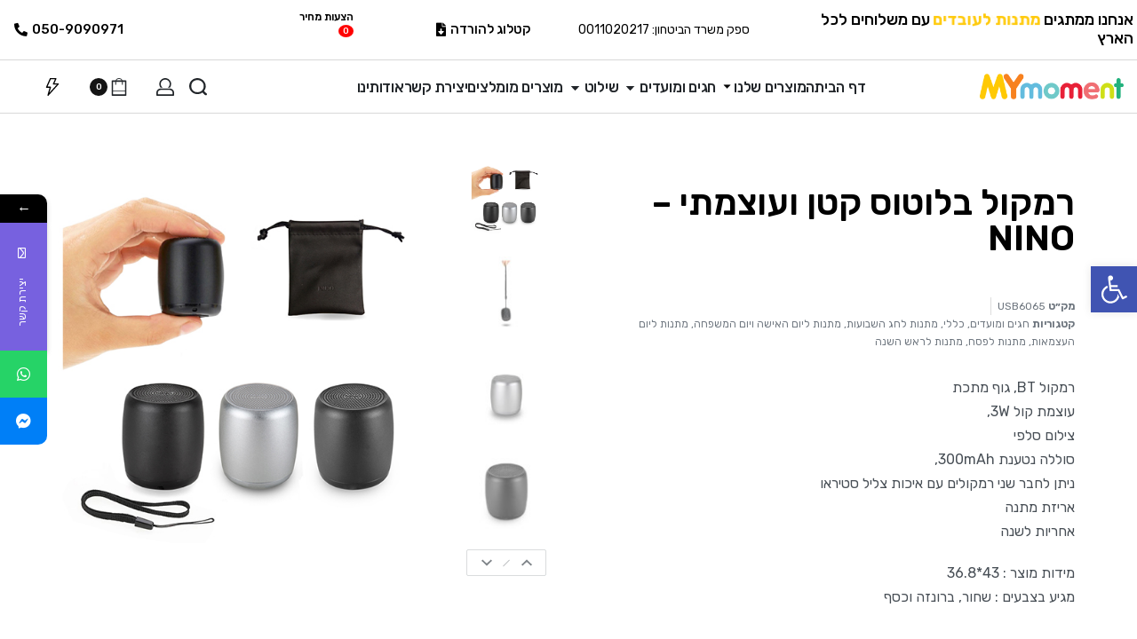

--- FILE ---
content_type: text/html; charset=UTF-8
request_url: https://mymoment.co.il/product/%D7%A8%D7%9E%D7%A7%D7%95%D7%9C-%D7%91%D7%9C%D7%95%D7%98%D7%95%D7%A1-%D7%A7%D7%98%D7%9F-%D7%95%D7%A2%D7%95%D7%A6%D7%9E%D7%AA%D7%99-nino/
body_size: 60365
content:
<!DOCTYPE html>
<html dir="rtl" lang="he-IL" data-container="1440" data-xl="2" data-admin-bar="0" class="elementor-kit-26633">
<head>
<meta charset="UTF-8">
<meta name="viewport" content="width=device-width, initial-scale=1">
<link rel="profile" href="//gmpg.org/xfn/11">
<link rel="pingback" href="https://mymoment.co.il/xmlrpc.php">

				<script>document.documentElement.className = document.documentElement.className + ' yes-js js_active js'</script>
				<title>רמקול בלוטוס קטן ועוצמתי – NINO &#8211; MyMoment מוצרי קידום פרסום ומתנות</title>
			<style>								
					form#stickyelements-form input::-moz-placeholder{
						color: #4F4F4F;
					} 
					form#stickyelements-form input::-ms-input-placeholder{
						color: #4F4F4F					} 
					form#stickyelements-form input::-webkit-input-placeholder{
						color: #4F4F4F					}
					form#stickyelements-form input::placeholder{
						color: #4F4F4F					}
					form#stickyelements-form textarea::placeholder {
						color: #4F4F4F					}
					form#stickyelements-form textarea::-moz-placeholder {
						color: #4F4F4F					}
			</style>	
			<meta name='robots' content='max-image-preview:large' />
	<style>img:is([sizes="auto" i], [sizes^="auto," i]) { contain-intrinsic-size: 3000px 1500px }</style>
	<link rel='dns-prefetch' href='//cdn.enable.co.il' />
<link rel="alternate" type="application/rss+xml" title="MyMoment מוצרי קידום פרסום ומתנות &laquo; פיד‏" href="https://mymoment.co.il/feed/" />
<link rel="alternate" type="application/rss+xml" title="MyMoment מוצרי קידום פרסום ומתנות &laquo; פיד תגובות‏" href="https://mymoment.co.il/comments/feed/" />
<style type="text/css" id="reycore-critical-css" data-noptimize data-no-optimize="1">body{overflow-y:scroll}.--lz-invisible{visibility:hidden;}.btn, button, button[type=button], button[type=submit], input[type=button], input[type=reset], input[type=submit] {display:inline-flex;align-items:center;justify-content:center;text-align:center;vertical-align:middle;background-color:transparent;border:1px solid transparent;padding:0;font-size:1rem;line-height:1.5;}mark {background-color:transparent;}.rey-arrowSvg i, .rey-arrowSvg svg, .rey-icon {font-size:1rem;display:inline-block;fill:currentColor;height:1em;position:relative;vertical-align:middle;width:1em;}.rey-mainMenu {list-style:none;margin:0;padding:0;}.rey-mainNavigation.rey-mainNavigation--desktop {display:var(--nav-breakpoint-desktop);}.rey-mainMenu--desktop {display:inline-flex;}.rey-mainNavigation.rey-mainNavigation--mobile {display:none;}.rey-mainNavigation-mobileBtn {position:relative;display:none;}.btn.rey-headerSearch-toggle .__icon svg.icon-close {--size:0.875rem;position:absolute;font-size:var(--size);top:calc(50% - var(--size)/2);left:calc(50% - var(--size)/2);transform:rotate( 40deg );opacity:0;}.reyEl-menu-nav {list-style:none;margin:0;padding:0;display:flex;flex-wrap:wrap;}.reyEl-menu--horizontal {--distance:0.5em;}.reyEl-menu--horizontal .reyEl-menu-nav {flex-direction:row;}.rey-headerSearch--inline .rey-searchPanel__qlinks,.rey-headerSearch--inline .rey-searchPanel__suggestions,.rey-searchAjax .rey-lineLoader {display:none;}.rey-headerSearch--inline form {display:flex;}@media (min-width:1025px){.rey-headerSearch--inline .rey-headerSearch-toggle,.rey-headerSearch--inline .rey-inlineSearch-mobileClose {display:none;}}.rey-headerSearch--inline input[type="search"] {border:0;height:100%;font-size:16px;z-index:1;position:relative;background:none;box-shadow:none;position:relative;}.reyajfilter-updater {position:absolute;opacity:0;visibility:hidden;left:-350vw;}.elementor-element.rey-tabs-section>.elementor-container>.elementor-row>.elementor-column:not(:first-child),.elementor-element.rey-tabs-section.--tabs-loaded>.elementor-container>.elementor-row>.elementor-column:not(.--active-tab),.elementor-element.rey-tabs-section>.elementor-container>.elementor-column:not(:first-child),.elementor-element.rey-tabs-section.--tabs-loaded>.elementor-container>.elementor-column:not(.--active-tab) ,.elementor-element.rey-tabs-section>.elementor-element:not(:first-child),.elementor-element.rey-tabs-section.--tabs-loaded>.elementor-element:not(.--active-tab) {visibility:hidden;opacity:0;position:absolute;left:0;top:0;pointer-events:none;}.rey-stickySocial.--position-left{left:-150vw}.rey-stickySocial.--position-right{right:150vw;}.rey-compareNotice-wrapper,.rey-scrollTop,.rey-wishlist-notice-wrapper{left:-150vw;opacity:0;visibility:hidden;pointer-events:none;}.rey-accountPanel-wrapper[data-layout="drop"]{display:none;}.rey-mega-gs,.depth--0>.sub-menu{display:none;}.woocommerce ul.products li.product .rey-productThumbnail .rey-thumbImg, .woocommerce ul.products li.product .rey-productThumbnail .rey-productThumbnail__second, .woocommerce ul.products li.product .rey-productThumbnail img {backface-visibility:visible;}.elementor-element.elementor-button-dashed.--large .elementor-button .elementor-button-text {padding-right:50px;}.elementor-element.elementor-button-dashed.--large .elementor-button .elementor-button-text:after {width:35px;}.elementor-icon svg {max-width:1rem;max-height:1rem;}.rey-cookieNotice.--visible{left:var(--cookie-distance);opacity:1;transform:translateY(0);}.--hidden{display:none!important;}@media(max-width:767px){.--dnone-sm,.--dnone-mobile{display:none!important;}}@media(min-width:768px) and (max-width:1025px){.--dnone-md,.--dnone-tablet{display:none!important;}} @media(min-width:1025px){.--dnone-lg,.--dnone-desktop{display:none!important;}}.rey-coverNest .cNest-slide{opacity:0;}@media (min-width:768px) {.el-reycore-cover-nest .rey-siteHeader > .elementor {opacity:0;}}.elementor-element > .rey-section-slideshow { position:absolute;width:100%;height:100%;top:0;left:0;background-size:cover;background-position:center center;}.rey-textScroller-item ~ .rey-textScroller-item {display:none;}.--direction--h .rey-toggleBoxes {flex-direction:row;}.rey-toggleBoxes {display:flex;flex-wrap:wrap;}.rey-loopHeader {display:none;}.is-animated-entry {opacity:0;}@media (min-width:768px) {.el-reycore-cover-sideslide .rey-siteHeader > .elementor,.el-reycore-cover-sideslide .rey-siteHeader > .rey-siteHeader-container {opacity:0;}}.rey-stickyContent { display:none;}.woocommerce div.product .woocommerce-product-gallery { opacity:0;}@media (min-width:1025px) {.woocommerce div.product .woocommerce-product-gallery.--is-loading .woocommerce-product-gallery__wrapper {opacity:0;}}.rey-postSocialShare {list-style:none;margin:0;padding:0;display:flex;}.rey-buyNowBtn .rey-lineLoader {opacity:0;}.rey-coverSplit.--mainSlide .cSplit-slide--mainBg {opacity:0;}.rey-card.--brooklyn .__captionTitle { transform:rotate(-180deg) translateY(0px);}</style><link rel='stylesheet' id='rey-wp-style-css' href='https://mymoment.co.il/wp-content/themes/rey/style-rtl.min.css?ver=2.4.5' type='text/css' media='all' />
<link rel='stylesheet' id='jquery-selectBox-css' href='https://mymoment.co.il/wp-content/plugins/yith-woocommerce-wishlist/assets/css/jquery.selectBox.css?ver=1.2.0' type='text/css' media='all' />
<link rel='stylesheet' id='yith-wcwl-font-awesome-css' href='https://mymoment.co.il/wp-content/plugins/yith-woocommerce-wishlist/assets/css/font-awesome.css?ver=4.7.0' type='text/css' media='all' />
<link rel='stylesheet' id='woocommerce_prettyPhoto_css-rtl-css' href='//mymoment.co.il/wp-content/plugins/woocommerce/assets/css/prettyPhoto-rtl.css?ver=3.1.6' type='text/css' media='all' />
<link rel='stylesheet' id='yith-wcwl-main-css' href='https://mymoment.co.il/wp-content/plugins/yith-woocommerce-wishlist/assets/css/style.css?ver=3.21.0' type='text/css' media='all' />
<style id='yith-wcwl-main-inline-css' type='text/css'>
.yith-wcwl-share li a{color: #FFFFFF;}.yith-wcwl-share li a:hover{color: #FFFFFF;}.yith-wcwl-share a.facebook{background: #39599E; background-color: #39599E;}.yith-wcwl-share a.facebook:hover{background: #595A5A; background-color: #595A5A;}.yith-wcwl-share a.twitter{background: #45AFE2; background-color: #45AFE2;}.yith-wcwl-share a.twitter:hover{background: #595A5A; background-color: #595A5A;}.yith-wcwl-share a.pinterest{background: #AB2E31; background-color: #AB2E31;}.yith-wcwl-share a.pinterest:hover{background: #595A5A; background-color: #595A5A;}.yith-wcwl-share a.email{background: #FBB102; background-color: #FBB102;}.yith-wcwl-share a.email:hover{background: #595A5A; background-color: #595A5A;}.yith-wcwl-share a.whatsapp{background: #00A901; background-color: #00A901;}.yith-wcwl-share a.whatsapp:hover{background: #595A5A; background-color: #595A5A;}
</style>
<link rel='stylesheet' id='jet-engine-frontend-css' href='https://mymoment.co.il/wp-content/plugins/jet-engine/assets/css/frontend.css?ver=3.1.6.1' type='text/css' media='all' />
<style id='classic-theme-styles-inline-css' type='text/css'>
/*! This file is auto-generated */
.wp-block-button__link{color:#fff;background-color:#32373c;border-radius:9999px;box-shadow:none;text-decoration:none;padding:calc(.667em + 2px) calc(1.333em + 2px);font-size:1.125em}.wp-block-file__button{background:#32373c;color:#fff;text-decoration:none}
</style>
<style id='global-styles-inline-css' type='text/css'>
:root{--wp--preset--aspect-ratio--square: 1;--wp--preset--aspect-ratio--4-3: 4/3;--wp--preset--aspect-ratio--3-4: 3/4;--wp--preset--aspect-ratio--3-2: 3/2;--wp--preset--aspect-ratio--2-3: 2/3;--wp--preset--aspect-ratio--16-9: 16/9;--wp--preset--aspect-ratio--9-16: 9/16;--wp--preset--color--black: #000000;--wp--preset--color--cyan-bluish-gray: #abb8c3;--wp--preset--color--white: #ffffff;--wp--preset--color--pale-pink: #f78da7;--wp--preset--color--vivid-red: #cf2e2e;--wp--preset--color--luminous-vivid-orange: #ff6900;--wp--preset--color--luminous-vivid-amber: #fcb900;--wp--preset--color--light-green-cyan: #7bdcb5;--wp--preset--color--vivid-green-cyan: #00d084;--wp--preset--color--pale-cyan-blue: #8ed1fc;--wp--preset--color--vivid-cyan-blue: #0693e3;--wp--preset--color--vivid-purple: #9b51e0;--wp--preset--gradient--vivid-cyan-blue-to-vivid-purple: linear-gradient(135deg,rgba(6,147,227,1) 0%,rgb(155,81,224) 100%);--wp--preset--gradient--light-green-cyan-to-vivid-green-cyan: linear-gradient(135deg,rgb(122,220,180) 0%,rgb(0,208,130) 100%);--wp--preset--gradient--luminous-vivid-amber-to-luminous-vivid-orange: linear-gradient(135deg,rgba(252,185,0,1) 0%,rgba(255,105,0,1) 100%);--wp--preset--gradient--luminous-vivid-orange-to-vivid-red: linear-gradient(135deg,rgba(255,105,0,1) 0%,rgb(207,46,46) 100%);--wp--preset--gradient--very-light-gray-to-cyan-bluish-gray: linear-gradient(135deg,rgb(238,238,238) 0%,rgb(169,184,195) 100%);--wp--preset--gradient--cool-to-warm-spectrum: linear-gradient(135deg,rgb(74,234,220) 0%,rgb(151,120,209) 20%,rgb(207,42,186) 40%,rgb(238,44,130) 60%,rgb(251,105,98) 80%,rgb(254,248,76) 100%);--wp--preset--gradient--blush-light-purple: linear-gradient(135deg,rgb(255,206,236) 0%,rgb(152,150,240) 100%);--wp--preset--gradient--blush-bordeaux: linear-gradient(135deg,rgb(254,205,165) 0%,rgb(254,45,45) 50%,rgb(107,0,62) 100%);--wp--preset--gradient--luminous-dusk: linear-gradient(135deg,rgb(255,203,112) 0%,rgb(199,81,192) 50%,rgb(65,88,208) 100%);--wp--preset--gradient--pale-ocean: linear-gradient(135deg,rgb(255,245,203) 0%,rgb(182,227,212) 50%,rgb(51,167,181) 100%);--wp--preset--gradient--electric-grass: linear-gradient(135deg,rgb(202,248,128) 0%,rgb(113,206,126) 100%);--wp--preset--gradient--midnight: linear-gradient(135deg,rgb(2,3,129) 0%,rgb(40,116,252) 100%);--wp--preset--font-size--small: 13px;--wp--preset--font-size--medium: 20px;--wp--preset--font-size--large: 36px;--wp--preset--font-size--x-large: 42px;--wp--preset--spacing--20: 0.44rem;--wp--preset--spacing--30: 0.67rem;--wp--preset--spacing--40: 1rem;--wp--preset--spacing--50: 1.5rem;--wp--preset--spacing--60: 2.25rem;--wp--preset--spacing--70: 3.38rem;--wp--preset--spacing--80: 5.06rem;--wp--preset--shadow--natural: 6px 6px 9px rgba(0, 0, 0, 0.2);--wp--preset--shadow--deep: 12px 12px 50px rgba(0, 0, 0, 0.4);--wp--preset--shadow--sharp: 6px 6px 0px rgba(0, 0, 0, 0.2);--wp--preset--shadow--outlined: 6px 6px 0px -3px rgba(255, 255, 255, 1), 6px 6px rgba(0, 0, 0, 1);--wp--preset--shadow--crisp: 6px 6px 0px rgba(0, 0, 0, 1);}:where(.is-layout-flex){gap: 0.5em;}:where(.is-layout-grid){gap: 0.5em;}body .is-layout-flex{display: flex;}.is-layout-flex{flex-wrap: wrap;align-items: center;}.is-layout-flex > :is(*, div){margin: 0;}body .is-layout-grid{display: grid;}.is-layout-grid > :is(*, div){margin: 0;}:where(.wp-block-columns.is-layout-flex){gap: 2em;}:where(.wp-block-columns.is-layout-grid){gap: 2em;}:where(.wp-block-post-template.is-layout-flex){gap: 1.25em;}:where(.wp-block-post-template.is-layout-grid){gap: 1.25em;}.has-black-color{color: var(--wp--preset--color--black) !important;}.has-cyan-bluish-gray-color{color: var(--wp--preset--color--cyan-bluish-gray) !important;}.has-white-color{color: var(--wp--preset--color--white) !important;}.has-pale-pink-color{color: var(--wp--preset--color--pale-pink) !important;}.has-vivid-red-color{color: var(--wp--preset--color--vivid-red) !important;}.has-luminous-vivid-orange-color{color: var(--wp--preset--color--luminous-vivid-orange) !important;}.has-luminous-vivid-amber-color{color: var(--wp--preset--color--luminous-vivid-amber) !important;}.has-light-green-cyan-color{color: var(--wp--preset--color--light-green-cyan) !important;}.has-vivid-green-cyan-color{color: var(--wp--preset--color--vivid-green-cyan) !important;}.has-pale-cyan-blue-color{color: var(--wp--preset--color--pale-cyan-blue) !important;}.has-vivid-cyan-blue-color{color: var(--wp--preset--color--vivid-cyan-blue) !important;}.has-vivid-purple-color{color: var(--wp--preset--color--vivid-purple) !important;}.has-black-background-color{background-color: var(--wp--preset--color--black) !important;}.has-cyan-bluish-gray-background-color{background-color: var(--wp--preset--color--cyan-bluish-gray) !important;}.has-white-background-color{background-color: var(--wp--preset--color--white) !important;}.has-pale-pink-background-color{background-color: var(--wp--preset--color--pale-pink) !important;}.has-vivid-red-background-color{background-color: var(--wp--preset--color--vivid-red) !important;}.has-luminous-vivid-orange-background-color{background-color: var(--wp--preset--color--luminous-vivid-orange) !important;}.has-luminous-vivid-amber-background-color{background-color: var(--wp--preset--color--luminous-vivid-amber) !important;}.has-light-green-cyan-background-color{background-color: var(--wp--preset--color--light-green-cyan) !important;}.has-vivid-green-cyan-background-color{background-color: var(--wp--preset--color--vivid-green-cyan) !important;}.has-pale-cyan-blue-background-color{background-color: var(--wp--preset--color--pale-cyan-blue) !important;}.has-vivid-cyan-blue-background-color{background-color: var(--wp--preset--color--vivid-cyan-blue) !important;}.has-vivid-purple-background-color{background-color: var(--wp--preset--color--vivid-purple) !important;}.has-black-border-color{border-color: var(--wp--preset--color--black) !important;}.has-cyan-bluish-gray-border-color{border-color: var(--wp--preset--color--cyan-bluish-gray) !important;}.has-white-border-color{border-color: var(--wp--preset--color--white) !important;}.has-pale-pink-border-color{border-color: var(--wp--preset--color--pale-pink) !important;}.has-vivid-red-border-color{border-color: var(--wp--preset--color--vivid-red) !important;}.has-luminous-vivid-orange-border-color{border-color: var(--wp--preset--color--luminous-vivid-orange) !important;}.has-luminous-vivid-amber-border-color{border-color: var(--wp--preset--color--luminous-vivid-amber) !important;}.has-light-green-cyan-border-color{border-color: var(--wp--preset--color--light-green-cyan) !important;}.has-vivid-green-cyan-border-color{border-color: var(--wp--preset--color--vivid-green-cyan) !important;}.has-pale-cyan-blue-border-color{border-color: var(--wp--preset--color--pale-cyan-blue) !important;}.has-vivid-cyan-blue-border-color{border-color: var(--wp--preset--color--vivid-cyan-blue) !important;}.has-vivid-purple-border-color{border-color: var(--wp--preset--color--vivid-purple) !important;}.has-vivid-cyan-blue-to-vivid-purple-gradient-background{background: var(--wp--preset--gradient--vivid-cyan-blue-to-vivid-purple) !important;}.has-light-green-cyan-to-vivid-green-cyan-gradient-background{background: var(--wp--preset--gradient--light-green-cyan-to-vivid-green-cyan) !important;}.has-luminous-vivid-amber-to-luminous-vivid-orange-gradient-background{background: var(--wp--preset--gradient--luminous-vivid-amber-to-luminous-vivid-orange) !important;}.has-luminous-vivid-orange-to-vivid-red-gradient-background{background: var(--wp--preset--gradient--luminous-vivid-orange-to-vivid-red) !important;}.has-very-light-gray-to-cyan-bluish-gray-gradient-background{background: var(--wp--preset--gradient--very-light-gray-to-cyan-bluish-gray) !important;}.has-cool-to-warm-spectrum-gradient-background{background: var(--wp--preset--gradient--cool-to-warm-spectrum) !important;}.has-blush-light-purple-gradient-background{background: var(--wp--preset--gradient--blush-light-purple) !important;}.has-blush-bordeaux-gradient-background{background: var(--wp--preset--gradient--blush-bordeaux) !important;}.has-luminous-dusk-gradient-background{background: var(--wp--preset--gradient--luminous-dusk) !important;}.has-pale-ocean-gradient-background{background: var(--wp--preset--gradient--pale-ocean) !important;}.has-electric-grass-gradient-background{background: var(--wp--preset--gradient--electric-grass) !important;}.has-midnight-gradient-background{background: var(--wp--preset--gradient--midnight) !important;}.has-small-font-size{font-size: var(--wp--preset--font-size--small) !important;}.has-medium-font-size{font-size: var(--wp--preset--font-size--medium) !important;}.has-large-font-size{font-size: var(--wp--preset--font-size--large) !important;}.has-x-large-font-size{font-size: var(--wp--preset--font-size--x-large) !important;}
:where(.wp-block-post-template.is-layout-flex){gap: 1.25em;}:where(.wp-block-post-template.is-layout-grid){gap: 1.25em;}
:where(.wp-block-columns.is-layout-flex){gap: 2em;}:where(.wp-block-columns.is-layout-grid){gap: 2em;}
:root :where(.wp-block-pullquote){font-size: 1.5em;line-height: 1.6;}
</style>
<link rel='stylesheet' id='cool-tag-cloud-css' href='https://mymoment.co.il/wp-content/plugins/cool-tag-cloud/inc/cool-tag-cloud.css?ver=2.25' type='text/css' media='all' />
<link rel='stylesheet' id='wufdc-style-css' href='https://mymoment.co.il/wp-content/plugins/easy-upload-files-during-checkout/css/style.css?t=1768908694&#038;ver=202601201131' type='text/css' media='all' />
<link rel='stylesheet' id='dashicons-css' href='https://mymoment.co.il/wp-includes/css/dashicons.min.css?ver=2c6de44718109a099f5439ed5af2f4cb' type='text/css' media='all' />
<style id='dashicons-inline-css' type='text/css'>
[data-font="Dashicons"]:before {font-family: 'Dashicons' !important;content: attr(data-icon) !important;speak: none !important;font-weight: normal !important;font-variant: normal !important;text-transform: none !important;line-height: 1 !important;font-style: normal !important;-webkit-font-smoothing: antialiased !important;-moz-osx-font-smoothing: grayscale !important;}
</style>
<link rel='stylesheet' id='wufdc-common-css-css' href='https://mymoment.co.il/wp-content/plugins/easy-upload-files-during-checkout/css/common.css?ver=2026110131' type='text/css' media='all' />
<link rel='stylesheet' id='photoswipe-css' href='https://mymoment.co.il/wp-content/plugins/woocommerce/assets/css/photoswipe/photoswipe.min.css?ver=7.7.2' type='text/css' media='all' />
<link rel='stylesheet' id='photoswipe-default-skin-css' href='https://mymoment.co.il/wp-content/plugins/rey-core/assets/css/woocommerce-components/photoswipe-skin.css?ver=7.7.2' type='text/css' media='all' />
<style id='woocommerce-inline-inline-css' type='text/css'>
.woocommerce form .form-row .required { visibility: visible; }
.woocommerce form .form-row abbr.required { visibility: visible; }
</style>
<link rel='stylesheet' id='wpsl-styles-css' href='https://mymoment.co.il/wp-content/plugins/wp-store-locator/css/styles.min.css?ver=2.2.237' type='text/css' media='all' />
<link rel='stylesheet' id='wccf-field-styles-css' href='https://mymoment.co.il/wp-content/plugins/woocommerce-custom-fields/assets/css/fields.css?ver=2.3.4' type='text/css' media='all' />
<link rel='stylesheet' id='rightpress-datetimepicker-styles-css' href='https://mymoment.co.il/wp-content/plugins/woocommerce-custom-fields/rightpress/components/rightpress-assets-component/assets/datetimepicker/assets/css/jquery.datetimepicker.min.css?ver=1021' type='text/css' media='all' />
<link rel='stylesheet' id='wccf-frontend-styles-css' href='https://mymoment.co.il/wp-content/plugins/woocommerce-custom-fields/assets/css/frontend.css?ver=2.3.4' type='text/css' media='all' />
<link rel='stylesheet' id='product-size-charts-plugin-for-woocommerce-css' href='https://mymoment.co.il/wp-content/plugins/woo-advanced-product-size-chart/public/css/size-chart-for-woocommerce-public.css?ver=2.4.1' type='text/css' media='all' />
<link rel='stylesheet' id='dgwt-wcas-style-css' href='https://mymoment.co.il/wp-content/plugins/ajax-search-for-woocommerce/assets/css/style.min.css?ver=1.24.0' type='text/css' media='all' />








<link rel='stylesheet' id='reycore-wpsl-styles-css' href='https://mymoment.co.il/wp-content/plugins/rey-core/inc/compatibility/wp-store-locator/style.css?ver=2.4.5' type='text/css' media='all' />
<link rel='stylesheet' id='reycore-yithraq-css' href='https://mymoment.co.il/wp-content/plugins/rey-core/inc/compatibility/yith-woocommerce-request-a-quote/style.css?ver=2.4.5' type='text/css' media='all' />
<link rel='stylesheet' id='font-awesome-all-css' href='https://mymoment.co.il/wp-content/plugins/jet-menu/assets/public/lib/font-awesome/css/all.min.css?ver=5.12.0' type='text/css' media='all' />
<link rel='stylesheet' id='font-awesome-v4-shims-css' href='https://mymoment.co.il/wp-content/plugins/jet-menu/assets/public/lib/font-awesome/css/v4-shims.min.css?ver=5.12.0' type='text/css' media='all' />
<link rel='stylesheet' id='jet-menu-public-styles-css' href='https://mymoment.co.il/wp-content/plugins/jet-menu/assets/public/css/public.css?ver=2.4.0' type='text/css' media='all' />
<link rel='stylesheet' id='jet-woo-builder-css' href='https://mymoment.co.il/wp-content/plugins/jet-woo-builder/assets/css/frontend.css?ver=2.1.4' type='text/css' media='all' />
<style id='jet-woo-builder-inline-css' type='text/css'>
@font-face {
				font-family: "WooCommerce";
				src: url("https://mymoment.co.il/wp-content/plugins/woocommerce/assets/fonts/WooCommerce.eot");
				src: url("https://mymoment.co.il/wp-content/plugins/woocommerce/assets/fonts/WooCommerce.eot?#iefix") format("embedded-opentype"),
					url("https://mymoment.co.il/wp-content/plugins/woocommerce/assets/fonts/WooCommerce.woff") format("woff"),
					url("https://mymoment.co.il/wp-content/plugins/woocommerce/assets/fonts/WooCommerce.ttf") format("truetype"),
					url("https://mymoment.co.il/wp-content/plugins/woocommerce/assets/fonts/WooCommerce.svg#WooCommerce") format("svg");
				font-weight: normal;
				font-style: normal;
			}
</style>
<link rel='stylesheet' id='jet-woo-builder-template-styles-css' href='https://mymoment.co.il/wp-content/plugins/jet-woo-builder/assets/css/templates.css?ver=2.1.4' type='text/css' media='all' />
<link rel='stylesheet' id='jet-woo-builder-frontend-css' href='https://mymoment.co.il/wp-content/plugins/jet-woo-builder/assets/css/lib/jetwoobuilder-frontend-font/css/jetwoobuilder-frontend-font.css?ver=2.1.4' type='text/css' media='all' />
<link rel='stylesheet' id='jet-blocks-css' href='https://mymoment.co.il/wp-content/uploads/elementor/css/custom-jet-blocks-rtl.css?ver=1.3.5' type='text/css' media='all' />
<link rel='stylesheet' id='jet-elements-css' href='https://mymoment.co.il/wp-content/plugins/jet-elements/assets/css/jet-elements-rtl.css?ver=2.6.10' type='text/css' media='all' />
<link rel='stylesheet' id='jet-elements-skin-css' href='https://mymoment.co.il/wp-content/plugins/jet-elements/assets/css/jet-elements-skin-rtl.css?ver=2.6.10' type='text/css' media='all' />
<link rel='stylesheet' id='elementor-icons-css' href='https://mymoment.co.il/wp-content/plugins/elementor/assets/lib/eicons/css/elementor-icons.min.css?ver=5.20.0' type='text/css' media='all' />
<link rel='stylesheet' id='elementor-frontend-legacy-css' href='https://mymoment.co.il/wp-content/plugins/elementor/assets/css/frontend-legacy-rtl.min.css?ver=3.13.4' type='text/css' media='all' />
<link rel='stylesheet' id='elementor-frontend-css' href='https://mymoment.co.il/wp-content/plugins/elementor/assets/css/frontend-rtl.min.css?ver=3.13.4' type='text/css' media='all' />
<link rel='stylesheet' id='swiper-css' href='https://mymoment.co.il/wp-content/plugins/elementor/assets/lib/swiper/css/swiper.min.css?ver=5.3.6' type='text/css' media='all' />
<link rel="stylesheet" id="rey-head-css" href="https://mymoment.co.il/wp-content/uploads/rey/head-a389cd6338-rtl.css?ver=2.4.5.1759093878" type="text/css" media="all" /><link rel='stylesheet' id='elementor-post-26633-css' href='https://mymoment.co.il/wp-content/uploads/elementor/css/post-26633.css?ver=1759301555' type='text/css' media='all' />
<link rel='stylesheet' id='elementor-pro-css' href='https://mymoment.co.il/wp-content/plugins/elementor-pro/assets/css/frontend-rtl.min.css?ver=3.13.2' type='text/css' media='all' />
<link rel='stylesheet' id='jet-tabs-frontend-css' href='https://mymoment.co.il/wp-content/plugins/jet-tabs/assets/css/jet-tabs-frontend.css?ver=2.1.21' type='text/css' media='all' />




<link rel='stylesheet' id='elementor-post-1322-css' href='https://mymoment.co.il/wp-content/uploads/elementor/css/post-1322.css?ver=1759301600' type='text/css' media='all' />
<link rel='stylesheet' id='elementor-post-236-css' href='https://mymoment.co.il/wp-content/uploads/elementor/css/post-236.css?ver=1759301600' type='text/css' media='all' />
<link rel='stylesheet' id='elementor-post-70-css' href='https://mymoment.co.il/wp-content/uploads/elementor/css/post-70.css?ver=1759301925' type='text/css' media='all' />
<link rel='stylesheet' id='pojo-a11y-css' href='https://mymoment.co.il/wp-content/plugins/pojo-accessibility/assets/css/style.min.css?ver=1.0.0' type='text/css' media='all' />




<link rel='stylesheet' id='reycore-wapsc-styles-css' href='https://mymoment.co.il/wp-content/plugins/rey-core/inc/compatibility/woo-advanced-product-size-chart/style.css?ver=2.4.5' type='text/css' media='all' />
<link rel='stylesheet' id='yith_ywraq_frontend-css' href='https://mymoment.co.il/wp-content/plugins/yith-woocommerce-request-a-quote-premium/assets/css/ywraq-frontend.css?ver=2.4.0' type='text/css' media='all' />
<style id='yith_ywraq_frontend-inline-css' type='text/css'>
.woocommerce .add-request-quote-button.button, .woocommerce .add-request-quote-button-addons.button{
    background-color: rgb(12,12,12)!important;
    color: rgb(252,252,252)!important;
}
.woocommerce .add-request-quote-button.button:hover,  .woocommerce .add-request-quote-button-addons.button:hover{
    background-color: rgb(244,209,10)!important;
    color: rgb(15,15,15)!important;
}
.woocommerce a.add-request-quote-button{
    color: rgb(252,252,252)!important;
}

.woocommerce a.add-request-quote-button:hover{
    color: rgb(15,15,15)!important;
}
.woocommerce.single-product button.single_add_to_cart_button.button {margin-right: 5px;}
	.woocommerce.single-product .product .yith-ywraq-add-to-quote { display: inline-block; line-height: normal; vertical-align: middle; }
	
.cart button.single_add_to_cart_button, .cart a.single_add_to_cart_button{
	                 display:none!important;
	                }
</style>
<link rel='stylesheet' id='elementor-post-179-css' href='https://mymoment.co.il/wp-content/uploads/elementor/css/post-179.css?ver=1759301601' type='text/css' media='all' />
<link rel='stylesheet' id='elementor-post-473-css' href='https://mymoment.co.il/wp-content/uploads/elementor/css/post-473.css?ver=1759301601' type='text/css' media='all' />
<link rel='stylesheet' id='font-awesome-css-css' href='https://mymoment.co.il/wp-content/plugins/mystickyelements/css/font-awesome.min.css?ver=2.1.1' type='text/css' media='all' />
<link rel='stylesheet' id='mystickyelements-front-css-css' href='https://mymoment.co.il/wp-content/plugins/mystickyelements/css/mystickyelements-front.min.css?ver=2.1.1' type='text/css' media='all' />
<link rel='stylesheet' id='intl-tel-input-css' href='https://mymoment.co.il/wp-content/plugins/mystickyelements/intl-tel-input-src/build/css/intlTelInput.css?ver=2.1.1' type='text/css' media='all' />
<link rel='stylesheet' id='ecs-styles-css' href='https://mymoment.co.il/wp-content/plugins/ele-custom-skin/assets/css/ecs-style.css?ver=3.1.7' type='text/css' media='all' />
<link rel='stylesheet' id='rey-wp-style-child-css' href='https://mymoment.co.il/wp-content/themes/rey-child/style.css?ver=1.0.0' type='text/css' media='all' />
<link rel='stylesheet' id='google-fonts-1-css' href='https://fonts.googleapis.com/css?family=Roboto%3A100%2C100italic%2C200%2C200italic%2C300%2C300italic%2C400%2C400italic%2C500%2C500italic%2C600%2C600italic%2C700%2C700italic%2C800%2C800italic%2C900%2C900italic%7CRoboto+Slab%3A100%2C100italic%2C200%2C200italic%2C300%2C300italic%2C400%2C400italic%2C500%2C500italic%2C600%2C600italic%2C700%2C700italic%2C800%2C800italic%2C900%2C900italic%7CRubik%3A100%2C100italic%2C200%2C200italic%2C300%2C300italic%2C400%2C400italic%2C500%2C500italic%2C600%2C600italic%2C700%2C700italic%2C800%2C800italic%2C900%2C900italic%7CHeebo%3A100%2C100italic%2C200%2C200italic%2C300%2C300italic%2C400%2C400italic%2C500%2C500italic%2C600%2C600italic%2C700%2C700italic%2C800%2C800italic%2C900%2C900italic%7CAssistant%3A100%2C100italic%2C200%2C200italic%2C300%2C300italic%2C400%2C400italic%2C500%2C500italic%2C600%2C600italic%2C700%2C700italic%2C800%2C800italic%2C900%2C900italic&#038;display=auto&#038;subset=hebrew&#038;ver=2c6de44718109a099f5439ed5af2f4cb' type='text/css' media='all' />
<link rel='stylesheet' id='elementor-icons-shared-0-css' href='https://mymoment.co.il/wp-content/plugins/elementor/assets/lib/font-awesome/css/fontawesome.min.css?ver=5.15.3' type='text/css' media='all' />
<link rel='stylesheet' id='elementor-icons-fa-brands-css' href='https://mymoment.co.il/wp-content/plugins/elementor/assets/lib/font-awesome/css/brands.min.css?ver=5.15.3' type='text/css' media='all' />
<link rel='stylesheet' id='elementor-icons-fa-solid-css' href='https://mymoment.co.il/wp-content/plugins/elementor/assets/lib/font-awesome/css/solid.min.css?ver=5.15.3' type='text/css' media='all' />
<link rel="preconnect" href="https://fonts.gstatic.com/" crossorigin><script type="text/javascript" src="https://mymoment.co.il/wp-includes/js/jquery/jquery.min.js?ver=3.7.1" id="jquery-core-js"></script>
<script type="text/javascript" src="https://mymoment.co.il/wp-includes/js/jquery/jquery-migrate.min.js?ver=3.4.1" id="jquery-migrate-js"></script>
<script type="text/javascript" src="https://mymoment.co.il/wp-content/plugins/woocommerce-upload-files/js/wcuf-frontend-add-to-cart-buttons.js?ver=2c6de44718109a099f5439ed5af2f4cb" id="wcuf-frontend-add-to-cart-buttons-js"></script>
<script type="text/javascript" src="https://mymoment.co.il/wp-content/plugins/easy-upload-files-during-checkout/js/common.js?ver=2c6de44718109a099f5439ed5af2f4cb" id="wufdc-common-js-js"></script>
<script type="text/javascript" id="ecs_ajax_load-js-extra">
/* <![CDATA[ */
var ecs_ajax_params = {"ajaxurl":"https:\/\/mymoment.co.il\/wp-admin\/admin-ajax.php","posts":"{\"page\":0,\"product\":\"%D7%A8%D7%9E%D7%A7%D7%95%D7%9C-%D7%91%D7%9C%D7%95%D7%98%D7%95%D7%A1-%D7%A7%D7%98%D7%9F-%D7%95%D7%A2%D7%95%D7%A6%D7%9E%D7%AA%D7%99-nino\",\"post_type\":\"product\",\"name\":\"%d7%a8%d7%9e%d7%a7%d7%95%d7%9c-%d7%91%d7%9c%d7%95%d7%98%d7%95%d7%a1-%d7%a7%d7%98%d7%9f-%d7%95%d7%a2%d7%95%d7%a6%d7%9e%d7%aa%d7%99-nino\",\"error\":\"\",\"m\":\"\",\"p\":0,\"post_parent\":\"\",\"subpost\":\"\",\"subpost_id\":\"\",\"attachment\":\"\",\"attachment_id\":0,\"pagename\":\"\",\"page_id\":0,\"second\":\"\",\"minute\":\"\",\"hour\":\"\",\"day\":0,\"monthnum\":0,\"year\":0,\"w\":0,\"category_name\":\"\",\"tag\":\"\",\"cat\":\"\",\"tag_id\":\"\",\"author\":\"\",\"author_name\":\"\",\"feed\":\"\",\"tb\":\"\",\"paged\":0,\"meta_key\":\"\",\"meta_value\":\"\",\"preview\":\"\",\"s\":\"\",\"sentence\":\"\",\"title\":\"\",\"fields\":\"\",\"menu_order\":\"\",\"embed\":\"\",\"category__in\":[],\"category__not_in\":[],\"category__and\":[],\"post__in\":[],\"post__not_in\":[],\"post_name__in\":[],\"tag__in\":[],\"tag__not_in\":[],\"tag__and\":[],\"tag_slug__in\":[],\"tag_slug__and\":[],\"post_parent__in\":[],\"post_parent__not_in\":[],\"author__in\":[],\"author__not_in\":[],\"search_columns\":[],\"ignore_sticky_posts\":false,\"suppress_filters\":false,\"cache_results\":true,\"update_post_term_cache\":true,\"update_menu_item_cache\":false,\"lazy_load_term_meta\":true,\"update_post_meta_cache\":true,\"posts_per_page\":10,\"nopaging\":false,\"comments_per_page\":\"50\",\"no_found_rows\":false,\"order\":\"DESC\"}"};
/* ]]> */
</script>
<script type="text/javascript" src="https://mymoment.co.il/wp-content/plugins/ele-custom-skin/assets/js/ecs_ajax_pagination.js?ver=3.1.7" id="ecs_ajax_load-js"></script>
<script type="text/javascript" src="https://mymoment.co.il/wp-content/plugins/ele-custom-skin/assets/js/ecs.js?ver=3.1.7" id="ecs-script-js"></script>
<link rel="https://api.w.org/" href="https://mymoment.co.il/wp-json/" /><link rel="alternate" title="JSON" type="application/json" href="https://mymoment.co.il/wp-json/wp/v2/product/35937" /><link rel="EditURI" type="application/rsd+xml" title="RSD" href="https://mymoment.co.il/xmlrpc.php?rsd" />

<link rel="canonical" href="https://mymoment.co.il/product/%d7%a8%d7%9e%d7%a7%d7%95%d7%9c-%d7%91%d7%9c%d7%95%d7%98%d7%95%d7%a1-%d7%a7%d7%98%d7%9f-%d7%95%d7%a2%d7%95%d7%a6%d7%9e%d7%aa%d7%99-nino/" />
<link rel='shortlink' href='https://mymoment.co.il/?p=35937' />
<link rel="alternate" title="oEmbed (JSON)" type="application/json+oembed" href="https://mymoment.co.il/wp-json/oembed/1.0/embed?url=https%3A%2F%2Fmymoment.co.il%2Fproduct%2F%25d7%25a8%25d7%259e%25d7%25a7%25d7%2595%25d7%259c-%25d7%2591%25d7%259c%25d7%2595%25d7%2598%25d7%2595%25d7%25a1-%25d7%25a7%25d7%2598%25d7%259f-%25d7%2595%25d7%25a2%25d7%2595%25d7%25a6%25d7%259e%25d7%25aa%25d7%2599-nino%2F" />
<link rel="alternate" title="oEmbed (XML)" type="text/xml+oembed" href="https://mymoment.co.il/wp-json/oembed/1.0/embed?url=https%3A%2F%2Fmymoment.co.il%2Fproduct%2F%25d7%25a8%25d7%259e%25d7%25a7%25d7%2595%25d7%259c-%25d7%2591%25d7%259c%25d7%2595%25d7%2598%25d7%2595%25d7%25a1-%25d7%25a7%25d7%2598%25d7%259f-%25d7%2595%25d7%25a2%25d7%2595%25d7%25a6%25d7%259e%25d7%25aa%25d7%2599-nino%2F&#038;format=xml" />
<!-- start Simple Custom CSS and JS -->
<script type="text/javascript">
    (function(h,o,t,j,a,r){
        h.hj=h.hj||function(){(h.hj.q=h.hj.q||[]).push(arguments)};
        h._hjSettings={hjid:3428987,hjsv:6};
        a=o.getElementsByTagName('head')[0];
        r=o.createElement('script');r.async=1;
        r.src=t+h._hjSettings.hjid+j+h._hjSettings.hjsv;
        a.appendChild(r);
    })(window,document,'https://static.hotjar.com/c/hotjar-','.js?sv=');
</script>
<!-- end Simple Custom CSS and JS -->
<!-- start Simple Custom CSS and JS -->
<script type="text/javascript">
jQuery(document).ready(function( $ ){
$('#our-products').click(function() {
    window.location.href = '/shop';
    return false;
});
$('.woocommerce.my-work-clothes li').each(function (){
  $(this).children('.yith-ywraq-add-to-quote, .yith-wcwl-add-to-wishlist').wrapAll('<div class="my-work-desc"></div>')  
});
  
});


</script>
<!-- end Simple Custom CSS and JS -->
<!-- start Simple Custom CSS and JS -->
<style type="text/css">
/* Add your CSS code here.

For example:
.example {
    color: red;
}

For brushing up on your CSS knowledge, check out http://www.w3schools.com/css/css_syntax.asp

End of comment */ 
.woocommerce.my-work-clothes ul.products li.product a.woocommerce-LoopProduct-link {
    border: 1px solid #ffe482;
    display: block;
}
.woocommerce.my-work-clothes .woocommerce-loop-product__title {
  color: #000;
}
.woocommerce.my-work-clothes ul.products li.product .woocommerce-LoopProduct-link + a.button {
    margin: 5px auto;
    display: table;
    color: #fff;
    background-color: #000;
}
.woocommerce.my-work-clothes .add-request-quote-button.button:before {
    content: "\f07a";
  	font-family: "Font Awesome 5 Free";
    font-weight: 900;
    color: #000;
}
.woocommerce.my-work-clothes .add-request-quote-button.button {
    white-space: nowrap;
    width: 37px;
    background: transparent;
    overflow: hidden;
    background-color: rgb(12,12,12,0)!important;
  	margin-top: 6px !important;
}
.woocommerce.my-work-clothes .add-request-quote-button.button:hover {
    background-color: rgb(244,209,1,0)!important;
}
.my-work-desc {
    display: flex;
    justify-content: space-between;
}
.woocommerce.my-work-clothes .yith-wcwl-add-to-wishlist a {
    color: #4c4c65;
}
.woocommerce.my-work-clothes ul.products li.product .price {
    color: #000;
    display: block;
    font-weight: 700;
    margin-bottom: .5em;
    font-size: 24px;
}
.work-clothes-form div.wpforms-container-full .wpforms-form .wpforms-title {
    font-size: 35px;
    font-weight: 700;
    line-height: 45px;
    text-align: center;
    color: #000;
}

.work-clothes-form div.wpforms-container-full .wpforms-form input[type=text],
.work-clothes-form div.wpforms-container-full .wpforms-form input[type=number],
.work-clothes-form div.wpforms-container-full .wpforms-form textarea {
  color: #003b69;
  border: 1px solid #003b69;
}
.work-clothes-form div.wpforms-container-full .wpforms-form button[type=submit] {
  width: 302px;
  height: 49px;
  background-color: #f8821f;
  color: #ffffff;
  font-size: 22px;
  font-weight: 400;
  line-height: 26px;
}
.work-clothes-form ::-webkit-input-placeholder { /* Chrome/Opera/Safari */
  color: #003b69;
}
.work-clothes-form ::-moz-placeholder { /* Firefox 19+ */
  color: #003b69;
}
.work-clothes-form :-ms-input-placeholder { /* IE 10+ */
  color: #003b69;
}
.work-clothes-form :-moz-placeholder { /* Firefox 18- */
  color: #003b69;
}
.work-clothes-form div.wpforms-container-full .wpforms-form .wpforms-field {
    padding: 8px 0;
}
.work-clothes-form .wpforms-submit-container {
  text-align: center;
}
.work-clothes-form label.wpforms-field-label {
  display: none !important;
}
ul.product-categories .current-cat {
  font-weight: 800;
  border: 3px solid #000;
  max-width: fit-content;
  padding: 2px 5px;
}
ul.product-categories .children {
  padding-right: 17px;
  font-weight: 400;
}
ul.product-categories .cat-parent.current-cat-parent {
  font-weight: 800;
}
ul.product-categories>.cat-parent.current-cat-parent {
  border: 3px solid #000;
  padding: 2px 5px;
}
.rtl .dgwt-wcas-no-submit .dgwt-wcas-sf-wrapp input[type=search].dgwt-wcas-search-input {
    border: none !important;
}
.page-id-28424 .page-header {
  display: none;
}
.mask-blog .wp-caption-text {
    width: 280px;
    color: #fefdfd;
    font-size: 60px;
    font-weight: bold;
    font-style: normal;
    line-height: 50px;
    text-align: right;
    margin-top: -110px;
    padding-right: 25px;
    min-height: 100px;
    display: flex;
    align-items: flex-end;
}


@media (min-width: 768px) {
  .woocommerce.my-work-clothes ul.products li.product a.woocommerce-LoopProduct-link {
    min-height: 350px;
    padding: 0 10px;
  }
  .mask-blog {
    margin-bottom: 50px;
}
  .woocommerce.my-work-clothes ul.products li.product, .woocommerce-page ul.products li.product {
    width: 24%;
    margin-left: 1%;
	}
}
@media (max-width: 1024.98px) {
  body .mask-blog .wp-caption-text {
      font-size: 34px;
      line-height: 34px;
      text-align: center;
      padding-right: inherit;
      display: block;
      margin: 0 auto;
      margin-top: -110px;
   	  width: auto;
  }
}</style>
<!-- end Simple Custom CSS and JS -->
	<style type="text/css">
			</style>
<!-- Google Tag Manager -->
<script>(function(w,d,s,l,i){w[l]=w[l]||[];w[l].push({'gtm.start':
new Date().getTime(),event:'gtm.js'});var f=d.getElementsByTagName(s)[0],
j=d.createElement(s),dl=l!='dataLayer'?'&l='+l:'';j.async=true;j.src=
'https://www.googletagmanager.com/gtm.js?id='+i+dl;f.parentNode.insertBefore(j,f);
})(window,document,'script','dataLayer','GTM-W9MG223');</script>
<!-- End Google Tag Manager -->

<!-- Google tag (gtag.js) -->
<script async src="https://www.googletagmanager.com/gtag/js?id=UA-157716645-1"></script>
<script>
  window.dataLayer = window.dataLayer || [];
  function gtag(){dataLayer.push(arguments);}
  gtag('js', new Date());

  gtag('config', 'UA-157716645-1');
</script>		<style type="text/css">
			.bit_order_instruction p {
				margin-bottom: 10px;
				border-bottom: 1px solid #ececec;
				padding-bottom: 10px;
			}
			.payment_method_bit_offline_gateway label img {
				width: 50px;
			}
		</style>		
	<meta http-equiv="Cache-control" content="no-cache"><meta http-equiv="Expires" content="-1">		<style>
			.dgwt-wcas-ico-magnifier,.dgwt-wcas-ico-magnifier-handler{max-width:20px}.dgwt-wcas-search-wrapp .dgwt-wcas-sf-wrapp input[type=search].dgwt-wcas-search-input,.dgwt-wcas-search-wrapp .dgwt-wcas-sf-wrapp input[type=search].dgwt-wcas-search-input:hover,.dgwt-wcas-search-wrapp .dgwt-wcas-sf-wrapp input[type=search].dgwt-wcas-search-input:focus{background-color:#fff;color:#000}.dgwt-wcas-sf-wrapp input[type=search].dgwt-wcas-search-input::placeholder{color:#000;opacity:.3}.dgwt-wcas-sf-wrapp input[type=search].dgwt-wcas-search-input::-webkit-input-placeholder{color:#000;opacity:.3}.dgwt-wcas-sf-wrapp input[type=search].dgwt-wcas-search-input:-moz-placeholder{color:#000;opacity:.3}.dgwt-wcas-sf-wrapp input[type=search].dgwt-wcas-search-input::-moz-placeholder{color:#000;opacity:.3}.dgwt-wcas-sf-wrapp input[type=search].dgwt-wcas-search-input:-ms-input-placeholder{color:#000}.dgwt-wcas-no-submit.dgwt-wcas-search-wrapp .dgwt-wcas-ico-magnifier path,.dgwt-wcas-search-wrapp .dgwt-wcas-close path{fill:#000}.dgwt-wcas-loader-circular-path{stroke:#000}.dgwt-wcas-preloader{opacity:.6}.dgwt-wcas-search-icon{color:#fff}.dgwt-wcas-search-icon path{fill:#fff}		</style>
				<noscript>
			<style>
			.rey-sitePreloader {
				display: none;
			}
			.rey-siteHeader {
				opacity: 1 !important;
			}
			</style>
		</noscript>
			<noscript>
		<style>
		.woocommerce ul.products li.product.is-animated-entry {
			opacity: 1;
			transform: none;
		}
		.woocommerce div.product .woocommerce-product-gallery:after {
			display: none;
		}
		.woocommerce div.product .woocommerce-product-gallery .woocommerce-product-gallery__wrapper {
			opacity: 1;
		}
		</style>
	</noscript>
		<noscript><style>.woocommerce-product-gallery{ opacity: 1 !important; }</style></noscript>
	<meta name="generator" content="Elementor 3.13.4; features: a11y_improvements, additional_custom_breakpoints; settings: css_print_method-external, google_font-enabled, font_display-auto">
<style type="text/css">
#pojo-a11y-toolbar .pojo-a11y-toolbar-toggle a{ background-color: #4054b2;	color: #ffffff;}
#pojo-a11y-toolbar .pojo-a11y-toolbar-overlay, #pojo-a11y-toolbar .pojo-a11y-toolbar-overlay ul.pojo-a11y-toolbar-items.pojo-a11y-links{ border-color: #4054b2;}
body.pojo-a11y-focusable a:focus{ outline-style: solid !important;	outline-width: 1px !important;	outline-color: #FF0000 !important;}
#pojo-a11y-toolbar{ top: 300px !important;}
#pojo-a11y-toolbar .pojo-a11y-toolbar-overlay{ background-color: #ffffff;}
#pojo-a11y-toolbar .pojo-a11y-toolbar-overlay ul.pojo-a11y-toolbar-items li.pojo-a11y-toolbar-item a, #pojo-a11y-toolbar .pojo-a11y-toolbar-overlay p.pojo-a11y-toolbar-title{ color: #333333;}
#pojo-a11y-toolbar .pojo-a11y-toolbar-overlay ul.pojo-a11y-toolbar-items li.pojo-a11y-toolbar-item a.active{ background-color: #4054b2;	color: #ffffff;}
@media (max-width: 767px) { #pojo-a11y-toolbar { top: 200px !important; } }</style>			<script  type="text/javascript">
				!function(f,b,e,v,n,t,s){if(f.fbq)return;n=f.fbq=function(){n.callMethod?
					n.callMethod.apply(n,arguments):n.queue.push(arguments)};if(!f._fbq)f._fbq=n;
					n.push=n;n.loaded=!0;n.version='2.0';n.queue=[];t=b.createElement(e);t.async=!0;
					t.src=v;s=b.getElementsByTagName(e)[0];s.parentNode.insertBefore(t,s)}(window,
					document,'script','https://connect.facebook.net/en_US/fbevents.js');
			</script>
			<!-- WooCommerce Facebook Integration Begin -->
			<script  type="text/javascript">

				fbq('init', '2397996887043541', {}, {
    "agent": "woocommerce-7.7.2-3.0.24"
});

				fbq( 'track', 'PageView', {
    "source": "woocommerce",
    "version": "7.7.2",
    "pluginVersion": "3.0.24"
} );

				document.addEventListener( 'DOMContentLoaded', function() {
					jQuery && jQuery( function( $ ) {
						// Insert placeholder for events injected when a product is added to the cart through AJAX.
						$( document.body ).append( '<div class=\"wc-facebook-pixel-event-placeholder\"></div>' );
					} );
				}, false );

			</script>
			<!-- WooCommerce Facebook Integration End -->
			<meta name="generator" content="Powered by Slider Revolution 6.6.8 - responsive, Mobile-Friendly Slider Plugin for WordPress with comfortable drag and drop interface." />
<link rel="icon" href="https://mymoment.co.il/wp-content/uploads/2021/02/cropped-Asset-1@2x-32x32.png" sizes="32x32" />
<link rel="icon" href="https://mymoment.co.il/wp-content/uploads/2021/02/cropped-Asset-1@2x-192x192.png" sizes="192x192" />
<link rel="apple-touch-icon" href="https://mymoment.co.il/wp-content/uploads/2021/02/cropped-Asset-1@2x-180x180.png" />
<meta name="msapplication-TileImage" content="https://mymoment.co.il/wp-content/uploads/2021/02/cropped-Asset-1@2x-270x270.png" />
<script>function setREVStartSize(e){
			//window.requestAnimationFrame(function() {
				window.RSIW = window.RSIW===undefined ? window.innerWidth : window.RSIW;
				window.RSIH = window.RSIH===undefined ? window.innerHeight : window.RSIH;
				try {
					var pw = document.getElementById(e.c).parentNode.offsetWidth,
						newh;
					pw = pw===0 || isNaN(pw) || (e.l=="fullwidth" || e.layout=="fullwidth") ? window.RSIW : pw;
					e.tabw = e.tabw===undefined ? 0 : parseInt(e.tabw);
					e.thumbw = e.thumbw===undefined ? 0 : parseInt(e.thumbw);
					e.tabh = e.tabh===undefined ? 0 : parseInt(e.tabh);
					e.thumbh = e.thumbh===undefined ? 0 : parseInt(e.thumbh);
					e.tabhide = e.tabhide===undefined ? 0 : parseInt(e.tabhide);
					e.thumbhide = e.thumbhide===undefined ? 0 : parseInt(e.thumbhide);
					e.mh = e.mh===undefined || e.mh=="" || e.mh==="auto" ? 0 : parseInt(e.mh,0);
					if(e.layout==="fullscreen" || e.l==="fullscreen")
						newh = Math.max(e.mh,window.RSIH);
					else{
						e.gw = Array.isArray(e.gw) ? e.gw : [e.gw];
						for (var i in e.rl) if (e.gw[i]===undefined || e.gw[i]===0) e.gw[i] = e.gw[i-1];
						e.gh = e.el===undefined || e.el==="" || (Array.isArray(e.el) && e.el.length==0)? e.gh : e.el;
						e.gh = Array.isArray(e.gh) ? e.gh : [e.gh];
						for (var i in e.rl) if (e.gh[i]===undefined || e.gh[i]===0) e.gh[i] = e.gh[i-1];
											
						var nl = new Array(e.rl.length),
							ix = 0,
							sl;
						e.tabw = e.tabhide>=pw ? 0 : e.tabw;
						e.thumbw = e.thumbhide>=pw ? 0 : e.thumbw;
						e.tabh = e.tabhide>=pw ? 0 : e.tabh;
						e.thumbh = e.thumbhide>=pw ? 0 : e.thumbh;
						for (var i in e.rl) nl[i] = e.rl[i]<window.RSIW ? 0 : e.rl[i];
						sl = nl[0];
						for (var i in nl) if (sl>nl[i] && nl[i]>0) { sl = nl[i]; ix=i;}
						var m = pw>(e.gw[ix]+e.tabw+e.thumbw) ? 1 : (pw-(e.tabw+e.thumbw)) / (e.gw[ix]);
						newh =  (e.gh[ix] * m) + (e.tabh + e.thumbh);
					}
					var el = document.getElementById(e.c);
					if (el!==null && el) el.style.height = newh+"px";
					el = document.getElementById(e.c+"_wrapper");
					if (el!==null && el) {
						el.style.height = newh+"px";
						el.style.display = "block";
					}
				} catch(e){
					console.log("Failure at Presize of Slider:" + e)
				}
			//});
		  };</script>
<!-- REY_HEAD_STYLESHEET -->		<style type="text/css" id="wp-custom-css">
			a {
	color:black 
}
.widget_ywraq_mini_list_quote .yith-ywraq-list-content{
	color:black !important;
	text-align: right;
}
.widget_ywraq_mini_list_quote .yith-ywraq-list-content a{
	color:black !important
}
.rey-mainMenu>.menu-item>a[data-has-icon] picture.rey-customIcon, .rey-mainMenu>.menu-item>a[data-has-icon] img.rey-customIcon, .reyEl-menu-nav>.menu-item>a[data-has-icon] picture.rey-customIcon, .reyEl-menu-nav>.menu-item>a[data-has-icon] img.rey-customIcon{
	width:13px !important;
	padding-right:2px
}

@media (max-width: 767px){
.elementor-179 .elementor-element.elementor-element-ea2acf2 .rey-mainNavigation--mobile .menu-item > a {
   
    display: inline-flex;
}
}

.rey-mainMenu.--has-indicators .menu-item-has-children>a{
	direction:ltr
}
.elementor-179 .elementor-element.elementor-element-ea2acf2 .rey-mainMenu .menu-item-has-children .--submenu-indicator{
	display:none
}
.divo1  .elementor-column{
	padding:0 !important
}
.divo2 .elementor-column{
	padding:0 !important
}
.woocommerce ul.products li.product .rey-productThumbnail .rey-thumbImg, .woocommerce ul.products li.product .rey-productThumbnail .rey-productThumbnail__second, .woocommerce ul.products li.product .rey-productThumbnail img{
	max-height:300px;
  object-fit: cover;
}
.woocommerce .splide ul.products li.product.rey-wc-skin--proto.splide__slide .rey-productInner{
max-height:390px}
#yith-ywraq-default-form label{
	width:100%
}

#yith-ywraq-default-form input{
width:80vw !important
}
.input-upload{
	background:rgb(206, 242, 255);
	padding:20px;
	border-radius:15px
}
#yith-ywraq-default-form .button{
	color:white;
	background:black;
	font-size:18px;
}
#yith-ywraq-default-form textarea{
width:80vw !important;
	height:100px
}
.rey-filterBtn__label{
	background:#ffe284 !important;
	padding:5px !important;
	padding-left:12px!important;
	padding-right:12px!important;
	border-radius:5px;
}
.woocommerce .add-request-quote-button.button, .woocommerce .add-request-quote-button-addons.button{
	display:block;
	width:100% !important;
		padding:16px;
	font-size:18px
}
.woocommerce.single-product .product .yith-ywraq-add-to-quote{
		width:100% !important;


}
.woocommerce.my-work-clothes ul.products li.product, .woocommerce-page ul.products li.product{
	width: 100%
}
.woocommerce ul.products li.product .button{
	display:none !important
}


.woocommerce ul.products li.product .yith_ywraq_add_item_browse_message{
	display:none !important
}

.woocommerce ul.products li.product .yith_ywraq_add_item_response-21393{
	display:none !important
}

.woocommerce ul.products li.product .hide-when-removed{
	display:none !important
}
.woocommerce ul.products li.product .feedback{
	display:none !important
}


p,h1,h2,h3,h4,h5,h6,span{
	font-family:rubik !important
}

.woocommerce .shop_table tbody tr td a{
	text-align:right;
	float:right;
}

.remove_from_wishlist{
	float:left;
	    padding: 6px;
    background: #f2f2f2;
    border-radius: 6px;
}

.wishlist_table{
	padding:0 
}
.wishlist_table.mobile li .item-wrapper .product-thumbnail{
	margin-left: 10px;
	margin-right:6px;
	padding-top:10px
}
.wishlist_table.mobile li .item-wrapper .item-details{
	padding-top:10px;
}

.wishlist_table .product-name a{
	font-size:15px;
	font-weight:400
}
.rey-mainMenu>.menu-item>a[data-has-icon] span.rey-customIcon, .rey-mainMenu>.menu-item>a[data-has-icon] svg, .reyEl-menu-nav>.menu-item>a[data-has-icon] span.rey-customIcon, .reyEl-menu-nav>.menu-item>a[data-has-icon] svg{
	height:auto !important;
	width:17px !important;
	padding-right:4px
}		</style>
		<style id="reycore-inline-styles">:root{--rey-container-spacing:15px;--main-gutter-size:15px;--site-wrapper-overflow:visible;--body-bg-color:#f8f8f8;--neutral-hue:210;--blog-columns:3;--post-width:960px;--post-align-wide-size:25vw;--woocommerce-products-gutter:30px;--woocommerce-sidebar-size:16%;--woocommerce-swatches-width:14px;--woocommerce-swatches-height:14px;--woocommerce-swatches-spacing:2px;--woocommerce-swatches-border:0px;--woocommerce-swatches-radius:15px;--sch-sale-text-color:#ffffff;--sch-sale-bg-color:#5ec486;--woocommerce-summary-size:49%;--woocommerce-summary-padding:50px;--woocommerce-summary-bgcolor:#ffffff;--star-rating-color:#ff4545;}.rey-postList .rey-postTitle, .rey-postList .rey-postTitle a{font-size:32px;letter-spacing:-1px;line-height:1;}.rey-postList .rey-postContent, .rey-postList .rey-postContent a{font-size:16px;line-height:1.8;}.single-post .rey-postContent, .single-post .rey-postContent a{font-size:16px;line-height:1.8;}body.header-top-overlay--is-opened.--o-src-menu{--header-text-color:#ffffff;}body.header-overlay--is-opened.--o-src-menu .rey-mainNavigation--desktop .menu-item.depth--0{color:#ffffff;}.woocommerce ul.products.--skin-proto{--woocommerce-loop-proto-bgcolor:#ffffff;}body.woocommerce ul.products li.product .woocommerce-loop-product__title, .woocommerce ul.products li.product[class*="rey-wc-skin"] .woocommerce-loop-product__title{font-family:var(--primary-ff);font-size:16px;font-weight:500;color:#252525;}.woocommerce ul.products li.product .price{font-size:16px;color:var(--e-global-color-a91f731);}.woocommerce div.product p.price{font-size:22px;color:#252525;}.woocommerce-store-notice .woocommerce-store-notice-content{min-height:32px;}@media (min-width: 768px) and (max-width: 1025px){:root{--rey-container-spacing:15px;--main-gutter-size:15px;--blog-columns:1;--woocommerce-products-gutter:10px;--woocommerce-summary-padding:30px;}}@media (max-width: 767px){:root{--rey-container-spacing:15px;--main-gutter-size:15px;--blog-columns:1;--woocommerce-products-gutter:10px;--woocommerce-summary-padding:20px;}}@media (max-width: 1024px) {			:root {				--nav-breakpoint-desktop: none;				--nav-breakpoint-mobile: block;			}		} :root{--primary-ff:Outfit__;--body-font-family: var(--primary-ff);--accent-color:#212529;--accent-hover-color:#000000;--accent-text-color:#fff;} .rey-mainMenu--desktop .menu-item.menu-item-has-children.menu-item-196 {--body-bg-color:rgba(255,255,255,0);--submenus-padding:0px;} .rey-mainMenu--desktop .menu-item.menu-item-has-children.menu-item-945 {--ec-max-width:600px;--submenus-padding:0px;} :root{ --woocommerce-grid-columns:4; } @media(min-width: 768px) and (max-width: 1024px){:root{ --woocommerce-grid-columns:2; }} @media(max-width: 767px){:root{ --woocommerce-grid-columns:2; }} @font-face{font-display:swap;font-family:'Outfit__';font-style:normal;font-weight:300;src:url(https://mymoment.co.il/wp-content/fonts/outfit/QGYyz_MVcBeNP4NjuGObqx1XmO1I4W61O4a0FQ.woff) format('woff');}@font-face{font-display:swap;font-family:'Outfit__';font-style:normal;font-weight:400;src:url(https://mymoment.co.il/wp-content/fonts/outfit/QGYyz_MVcBeNP4NjuGObqx1XmO1I4TC1O4a0FQ.woff) format('woff');}@font-face{font-display:swap;font-family:'Outfit__';font-style:normal;font-weight:700;src:url(https://mymoment.co.il/wp-content/fonts/outfit/QGYyz_MVcBeNP4NjuGObqx1XmO1I4deyO4a0FQ.woff) format('woff');}@font-face{font-display:swap;font-family:'Outfit__';font-style:normal;font-weight:900;src:url(https://mymoment.co.il/wp-content/fonts/outfit/QGYyz_MVcBeNP4NjuGObqx1XmO1I4ZmyO4a0FQ.woff) format('woff');}@font-face{font-display:swap;font-family:'Rey Primary';font-style:normal;font-weight:300;src:url(https://mymoment.co.il/wp-content/fonts/outfit/QGYyz_MVcBeNP4NjuGObqx1XmO1I4W61O4a0FQ.woff) format('woff');}@font-face{font-display:swap;font-family:'Rey Primary';font-style:normal;font-weight:400;src:url(https://mymoment.co.il/wp-content/fonts/outfit/QGYyz_MVcBeNP4NjuGObqx1XmO1I4TC1O4a0FQ.woff) format('woff');}@font-face{font-display:swap;font-family:'Rey Primary';font-style:normal;font-weight:700;src:url(https://mymoment.co.il/wp-content/fonts/outfit/QGYyz_MVcBeNP4NjuGObqx1XmO1I4deyO4a0FQ.woff) format('woff');}@font-face{font-display:swap;font-family:'Rey Primary';font-style:normal;font-weight:900;src:url(https://mymoment.co.il/wp-content/fonts/outfit/QGYyz_MVcBeNP4NjuGObqx1XmO1I4ZmyO4a0FQ.woff) format('woff');}  </style><style id="rey-lazy-bg">.rey-js .elementor-element.rey-lazyBg, .rey-js .elementor-element.rey-lazyBg > .elementor-widget-container, .rey-js .elementor-element.rey-lazyBg > .elementor-widget-wrap { background-image: none !important; }</style></head>

<body class="rtl product-template-default single single-product postid-35937 wp-custom-logo theme-rey woocommerce woocommerce-page woocommerce-no-js rey-no-js jet-desktop-menu-active rey-wishlist elementor-page-70 elementor-default elementor-template-full-width elementor-kit-26633 rey-cwidth--default --no-acc-focus single-skin--default --fixed-summary --fixed-summary-cssfirst --fixed-gallery --gallery-vertical elementor-unopt" data-id="35937" itemtype="https://schema.org/WebPage" itemscope="itemscope">

	<script type="text/javascript" id="rey-no-js">
		var c = document.body.className;
		c = c.replace(/rey-no-js/, 'rey-js');
		document.body.className = c;
		// Scrollbar size
		! window.matchMedia("(max-width: 1024px)").matches && document.documentElement.style.setProperty('--scrollbar-width', (window.innerWidth - document.documentElement.clientWidth) + "px");
	</script>
	<!-- Google Tag Manager (noscript) -->
<noscript><iframe src="https://www.googletagmanager.com/ns.html?id=GTM-W9MG223"
height="0" width="0" style="display:none;visibility:hidden"></iframe></noscript>
<!-- End Google Tag Manager (noscript) -->
	<div id="page" class="rey-siteWrapper ">

		
<div class="rey-overlay rey-overlay--site">
</div>

		
<header class="rey-siteHeader rey-siteHeader--custom rey-siteHeader--179 header-pos--fixed --not-mobile" >

			<div data-elementor-type="wp-post" data-elementor-id="179" data-page-el-selector="body.elementor-page-179" data-elementor-gstype="header" class="elementor elementor-179">
						<div class="elementor-inner">
				<div class="elementor-section-wrap">
									<section class="elementor-section elementor-top-section elementor-element elementor-element-0223b91 rey-section-bg--classic elementor-section-boxed elementor-section-height-default elementor-section-height-default" data-id="0223b91" data-element_type="section" data-settings="{&quot;background_background&quot;:&quot;classic&quot;,&quot;jet_parallax_layout_list&quot;:[{&quot;jet_parallax_layout_image&quot;:{&quot;url&quot;:&quot;&quot;,&quot;id&quot;:&quot;&quot;,&quot;size&quot;:&quot;&quot;},&quot;_id&quot;:&quot;0a43282&quot;,&quot;jet_parallax_layout_image_tablet&quot;:{&quot;url&quot;:&quot;&quot;,&quot;id&quot;:&quot;&quot;,&quot;size&quot;:&quot;&quot;},&quot;jet_parallax_layout_image_mobile&quot;:{&quot;url&quot;:&quot;&quot;,&quot;id&quot;:&quot;&quot;,&quot;size&quot;:&quot;&quot;},&quot;jet_parallax_layout_speed&quot;:{&quot;unit&quot;:&quot;%&quot;,&quot;size&quot;:50,&quot;sizes&quot;:[]},&quot;jet_parallax_layout_type&quot;:&quot;scroll&quot;,&quot;jet_parallax_layout_direction&quot;:null,&quot;jet_parallax_layout_fx_direction&quot;:null,&quot;jet_parallax_layout_z_index&quot;:&quot;&quot;,&quot;jet_parallax_layout_bg_x&quot;:50,&quot;jet_parallax_layout_bg_x_tablet&quot;:&quot;&quot;,&quot;jet_parallax_layout_bg_x_mobile&quot;:&quot;&quot;,&quot;jet_parallax_layout_bg_y&quot;:50,&quot;jet_parallax_layout_bg_y_tablet&quot;:&quot;&quot;,&quot;jet_parallax_layout_bg_y_mobile&quot;:&quot;&quot;,&quot;jet_parallax_layout_bg_size&quot;:&quot;auto&quot;,&quot;jet_parallax_layout_bg_size_tablet&quot;:&quot;&quot;,&quot;jet_parallax_layout_bg_size_mobile&quot;:&quot;&quot;,&quot;jet_parallax_layout_animation_prop&quot;:&quot;transform&quot;,&quot;jet_parallax_layout_on&quot;:[&quot;desktop&quot;,&quot;tablet&quot;]}]}">
						<div class="elementor-container elementor-column-gap-default">
							<div class="elementor-row">
					<div class="elementor-column elementor-col-20 elementor-top-column elementor-element elementor-element-e402f4c" data-id="e402f4c" data-element_type="column">
			<div class="elementor-column-wrap--e402f4c elementor-column-wrap elementor-element-populated">
							<div class="elementor-widget-wrap">
						<div class="elementor-element elementor-element-6667550 elementor-headline--style-rotate elementor-widget elementor-widget-animated-headline" data-id="6667550" data-element_type="widget" data-settings="{&quot;headline_style&quot;:&quot;rotate&quot;,&quot;rotating_text&quot;:&quot;\u05d1\u05d9\u05d2\u05d5\u05d3 \u05dc\u05e2\u05d1\u05d5\u05d3\u05d4 \n\u05de\u05ea\u05e0\u05d5\u05ea \u05dc\u05e2\u05d5\u05d1\u05d3\u05d9\u05dd\n\u05de\u05d2\u05d5\u05d5\u05df \u05e2\u05d8\u05d9\u05dd\n\u05de\u05d2\u05d5\u05d5\u05df \u05de\u05d7\u05d1\u05e8\u05d5\u05ea\n\u05d9\u05d5\u05de\u05e0\u05d9\u05dd&quot;,&quot;animation_type&quot;:&quot;drop-in&quot;,&quot;loop&quot;:&quot;yes&quot;,&quot;rotate_iteration_delay&quot;:2500}" data-widget_type="animated-headline.default">
				<div class="elementor-widget-container">
					<p class="elementor-headline elementor-headline-animation-type-drop-in">
					<span class="elementor-headline-plain-text elementor-headline-text-wrapper">אנחנו ממתגים</span>
				<span class="elementor-headline-dynamic-wrapper elementor-headline-text-wrapper">
					<span class="elementor-headline-dynamic-text elementor-headline-text-active">
				ביגוד&nbsp;לעבודה&nbsp;			</span>
					<span class="elementor-headline-dynamic-text">
				מתנות&nbsp;לעובדים			</span>
					<span class="elementor-headline-dynamic-text">
				מגוון&nbsp;עטים			</span>
					<span class="elementor-headline-dynamic-text">
				מגוון&nbsp;מחברות			</span>
					<span class="elementor-headline-dynamic-text">
				יומנים			</span>
						</span>
					<span class="elementor-headline-plain-text elementor-headline-text-wrapper"> עם משלוחים לכל הארץ</span>
					</p>
				</div>
				</div>
						</div>
					</div>
		</div>
				<div class="elementor-column elementor-col-20 elementor-top-column elementor-element elementor-element-80e3a8f" data-id="80e3a8f" data-element_type="column">
			<div class="elementor-column-wrap--80e3a8f elementor-column-wrap elementor-element-populated">
							<div class="elementor-widget-wrap">
						<div class="elementor-element elementor-element-8789810 elementor-widget elementor-widget-heading" data-id="8789810" data-element_type="widget" data-widget_type="heading.default">
				<div class="elementor-widget-container">
			<h2 class="elementor-heading-title elementor-size-default">ספק משרד הביטחון: 0011020217</h2>		</div>
				</div>
						</div>
					</div>
		</div>
				<div class="elementor-column elementor-col-20 elementor-top-column elementor-element elementor-element-5a4e27b elementor-hidden-tablet elementor-hidden-mobile" data-id="5a4e27b" data-element_type="column">
			<div class="elementor-column-wrap--5a4e27b elementor-column-wrap elementor-element-populated">
							<div class="elementor-widget-wrap">
						<div class="elementor-element elementor-element-162ca85 elementor-hidden-tablet elementor-hidden-phone elementor-widget elementor-widget-button" data-id="162ca85" data-element_type="widget" data-widget_type="button.default">
				<div class="elementor-widget-container">
					<div class="elementor-button-wrapper">
			<a href="http://www.giftlogo.co.il/" class="elementor-button-link elementor-button elementor-size-xl" role="button">
						<span class="elementor-button-content-wrapper">
							<span class="elementor-button-icon elementor-align-icon-left">
				<i aria-hidden="true" class="fas fa-file-download"></i>			</span>
						<span class="elementor-button-text">קטלוג להורדה</span>
		</span>
					</a>
		</div>
				</div>
				</div>
						</div>
					</div>
		</div>
				<div class="elementor-column elementor-col-20 elementor-top-column elementor-element elementor-element-eca48b4" data-id="eca48b4" data-element_type="column">
			<div class="elementor-column-wrap--eca48b4 elementor-column-wrap elementor-element-populated">
							<div class="elementor-widget-wrap">
						<div class="elementor-element elementor-element-101673d elementor-widget__width-auto elementor-widget elementor-widget-heading" data-id="101673d" data-element_type="widget" data-widget_type="heading.default">
				<div class="elementor-widget-container">
			<span class="elementor-heading-title elementor-size-default"><a href="https://mymoment.co.il/request-quote/">הצעות מחיר
</a></span>		</div>
				</div>
				<div class="elementor-element elementor-element-0c9ff5e elementor-widget__width-auto elementor-hidden-tablet elementor-hidden-mobile elementor-widget elementor-widget-shortcode" data-id="0c9ff5e" data-element_type="widget" data-widget_type="shortcode.default">
				<div class="elementor-widget-container">
					<div class="elementor-shortcode"><div class="widget woocommerce widget_ywraq_mini_list_quote"><div class="yith-ywraq-list-widget-wrapper" data-instance="title=%D7%A8%D7%A9%D7%99%D7%9E%D7%AA+%D7%94%D7%A6%D7%A2%D7%AA+%D7%9E%D7%97%D7%99%D7%A8&item_name=%D7%A4%D7%A8%D7%99%D7%98&item_plural_name=%D7%A4%D7%A8%D7%99%D7%98%D7%99%D7%9D&show_thumbnail=1&show_price=1&show_quantity=1&show_variations=1&show_title_inside=0&button_label=%D7%A6%D7%A4%D7%99%D7%99%D7%94+%D7%91%D7%A8%D7%A9%D7%99%D7%9E%D7%94&args%5Btitle%5D=%D7%A8%D7%A9%D7%99%D7%9E%D7%AA+%D7%94%D7%A6%D7%A2%D7%AA+%D7%9E%D7%97%D7%99%D7%A8&args%5Bitem_name%5D=%D7%A4%D7%A8%D7%99%D7%98&args%5Bitem_plural_name%5D=%D7%A4%D7%A8%D7%99%D7%98%D7%99%D7%9D&args%5Bshow_thumbnail%5D=1&args%5Bshow_price%5D=1&args%5Bshow_quantity%5D=1&args%5Bshow_variations%5D=1&args%5Bshow_title_inside%5D=0&args%5Bbutton_label%5D=%D7%A6%D7%A4%D7%99%D7%99%D7%94+%D7%91%D7%A8%D7%A9%D7%99%D7%9E%D7%94&widget_type=mini">
<div class="raq-info empty-raq">
	<a class="raq_label" href="https://mymoment.co.il/request-quote/">
					<span class="raq-tip-counter">
					<span class="raq-items-number">0</span> פריטים				</span>
			<span class="handler-label">רשימת הצעת מחיר</span>
			</a>
</div>
<div class="yith-ywraq-list-wrapper">
	<div class="yith-ywraq-list-content">
				<ul class="yith-ywraq-list">
							<li class="no-product">אין מוצרים בסל הצעת המחיר</li>
					</ul>
			</div>
</div>

</div></div>

</div>
				</div>
				</div>
						</div>
					</div>
		</div>
				<div class="elementor-column elementor-col-20 elementor-top-column elementor-element elementor-element-606974f elementor-hidden-tablet elementor-hidden-mobile" data-id="606974f" data-element_type="column">
			<div class="elementor-column-wrap--606974f elementor-column-wrap elementor-element-populated">
							<div class="elementor-widget-wrap">
						<div class="elementor-element elementor-element-142c48f elementor-hidden-tablet elementor-hidden-phone elementor-align-left elementor-widget elementor-widget-button" data-id="142c48f" data-element_type="widget" data-widget_type="button.default">
				<div class="elementor-widget-container">
					<div class="elementor-button-wrapper">
			<a href="#" class="elementor-button-link elementor-button elementor-size-xl" role="button">
						<span class="elementor-button-content-wrapper">
							<span class="elementor-button-icon elementor-align-icon-left">
				<i aria-hidden="true" class="fas fa-phone-alt"></i>			</span>
						<span class="elementor-button-text">050-9090971</span>
		</span>
					</a>
		</div>
				</div>
				</div>
						</div>
					</div>
		</div>
								</div>
					</div>
		</section>
				<section class="elementor-section elementor-top-section elementor-element elementor-element-ea4f11e elementor-section-content-middle rey-section-bg--classic elementor-section-boxed elementor-section-height-default elementor-section-height-default" data-id="ea4f11e" data-element_type="section" data-settings="{&quot;background_background&quot;:&quot;classic&quot;,&quot;jet_parallax_layout_list&quot;:[{&quot;jet_parallax_layout_image&quot;:{&quot;url&quot;:&quot;&quot;,&quot;id&quot;:&quot;&quot;,&quot;size&quot;:&quot;&quot;},&quot;_id&quot;:&quot;d9490fe&quot;,&quot;jet_parallax_layout_image_tablet&quot;:{&quot;url&quot;:&quot;&quot;,&quot;id&quot;:&quot;&quot;,&quot;size&quot;:&quot;&quot;},&quot;jet_parallax_layout_image_mobile&quot;:{&quot;url&quot;:&quot;&quot;,&quot;id&quot;:&quot;&quot;,&quot;size&quot;:&quot;&quot;},&quot;jet_parallax_layout_speed&quot;:{&quot;unit&quot;:&quot;%&quot;,&quot;size&quot;:50,&quot;sizes&quot;:[]},&quot;jet_parallax_layout_type&quot;:&quot;scroll&quot;,&quot;jet_parallax_layout_direction&quot;:null,&quot;jet_parallax_layout_fx_direction&quot;:null,&quot;jet_parallax_layout_z_index&quot;:&quot;&quot;,&quot;jet_parallax_layout_bg_x&quot;:50,&quot;jet_parallax_layout_bg_x_tablet&quot;:&quot;&quot;,&quot;jet_parallax_layout_bg_x_mobile&quot;:&quot;&quot;,&quot;jet_parallax_layout_bg_y&quot;:50,&quot;jet_parallax_layout_bg_y_tablet&quot;:&quot;&quot;,&quot;jet_parallax_layout_bg_y_mobile&quot;:&quot;&quot;,&quot;jet_parallax_layout_bg_size&quot;:&quot;auto&quot;,&quot;jet_parallax_layout_bg_size_tablet&quot;:&quot;&quot;,&quot;jet_parallax_layout_bg_size_mobile&quot;:&quot;&quot;,&quot;jet_parallax_layout_animation_prop&quot;:&quot;transform&quot;,&quot;jet_parallax_layout_on&quot;:[&quot;desktop&quot;,&quot;tablet&quot;]}],&quot;sticky&quot;:&quot;top&quot;,&quot;sticky_on&quot;:[&quot;desktop&quot;,&quot;tablet&quot;,&quot;mobile&quot;],&quot;sticky_offset&quot;:0,&quot;sticky_effects_offset&quot;:0}">
						<div class="elementor-container elementor-column-gap-no">
							<div class="elementor-row">
					<div class="elementor-column elementor-col-33 elementor-top-column elementor-element elementor-element-e7cb291" data-id="e7cb291" data-element_type="column">
			<div class="elementor-column-wrap--e7cb291 elementor-column-wrap elementor-element-populated">
							<div class="elementor-widget-wrap">
						<div class="elementor-element elementor-element-9b01932 loading-pop-up-toggle elementor-widget elementor-widget-image" data-id="9b01932" data-element_type="widget" data-widget_type="image.default">
				<div class="elementor-widget-container">
								<div class="elementor-image">
													<a href="https://mymoment.co.il/">
							<img width="558" height="99" src="https://mymoment.co.il/wp-content/uploads/2020/09/Asset-1@2x.png" class="attachment-large size-large wp-image-205" alt="" srcset="https://mymoment.co.il/wp-content/uploads/2020/09/Asset-1@2x.png 558w, https://mymoment.co.il/wp-content/uploads/2020/09/Asset-1@2x-330x59.png 330w, https://mymoment.co.il/wp-content/uploads/2020/09/Asset-1@2x-64x11.png 64w, https://mymoment.co.il/wp-content/uploads/2020/09/Asset-1@2x-300x53.png 300w" sizes="(max-width: 558px) 100vw, 558px" />								</a>
														</div>
						</div>
				</div>
						</div>
					</div>
		</div>
				<div class="elementor-column elementor-col-33 elementor-top-column elementor-element elementor-element-e6fde13" data-id="e6fde13" data-element_type="column">
			<div class="elementor-column-wrap--e6fde13 elementor-column-wrap elementor-element-populated">
							<div class="elementor-widget-wrap">
						<div class="elementor-element elementor-element-ea2acf2 elementor-widget__width-auto rey-widget-inline--tablet-left rey-widget-inline--mobile-left --hbg-style--25bars --icons-start --hbg-pos-right --hbg-text-mobileyes --submenu-display-collapsed --tap-open --panel-dir--left elementor-widget elementor-widget-reycore-header-navigation" data-id="ea2acf2" data-element_type="widget" data-widget_type="reycore-header-navigation.default">
				<div class="elementor-widget-container">
			
<button class="btn rey-mainNavigation-mobileBtn rey-headerIcon" aria-label="Open menu">
	<span></span>
	<span></span>
	<span></span>
</button>
<!-- .rey-mainNavigation-mobileBtn -->
<div class="rey-mobileBtn-helper"></div>

    <nav id="site-navigation-ea2acf2" class="rey-mainNavigation rey-mainNavigation--desktop  --shadow-1" data-id="-ea2acf2" aria-label="Main Menu" data-sm-indicator="dash" itemtype="https://schema.org/SiteNavigationElement" itemscope="itemscope">

        <ul id="main-menu-desktop-ea2acf2" class="rey-mainMenu rey-mainMenu--desktop id--mainMenu--desktop --has-indicators  rey-navEl --menuHover-simple --megamenu-support"><li id="menu-item-30369" class="menu-item menu-item-type-custom menu-item-object-custom menu-item-home menu-item-30369 o-id-12 depth--0 --is-regular"><a href="https://mymoment.co.il/"><span>דף הבית</span></a></li>
<li id="menu-item-196" class="menu-item menu-item-type-post_type menu-item-object-page current_page_parent menu-item-196 o-id-2001 depth--0 --is-mega --mega-full menu-item-has-children"><a href="https://mymoment.co.il/shop/" data-has-icon><img width="150" height="150" src="https://mymoment.co.il/wp-content/uploads/2023/02/downward-arrow-150x150.png" class="rey-customIcon " alt="" decoding="async" srcset="https://mymoment.co.il/wp-content/uploads/2023/02/downward-arrow-150x150.png 150w, https://mymoment.co.il/wp-content/uploads/2023/02/downward-arrow-300x300.png 300w, https://mymoment.co.il/wp-content/uploads/2023/02/downward-arrow-330x330.png 330w, https://mymoment.co.il/wp-content/uploads/2023/02/downward-arrow-100x100.png 100w, https://mymoment.co.il/wp-content/uploads/2023/02/downward-arrow-64x64.png 64w, https://mymoment.co.il/wp-content/uploads/2023/02/downward-arrow.png 512w" sizes="(max-width: 150px) 100vw, 150px" /><span>המוצרים שלנו</span></a><div class="rey-mega-gs">		<div data-elementor-type="wp-post" data-elementor-id="1142" data-page-el-selector="body.elementor-page-1142" data-elementor-gstype="megamenu" class="elementor elementor-1142">
						<div class="elementor-inner">
				<div class="elementor-section-wrap">
									<section class="elementor-section elementor-top-section elementor-element elementor-element-2479f4e rey-flexWrap rey-section-bg--classic elementor-section-full_width elementor-section-height-default elementor-section-height-default" data-id="2479f4e" data-element_type="section" data-settings="{&quot;background_background&quot;:&quot;classic&quot;,&quot;jet_parallax_layout_list&quot;:[{&quot;jet_parallax_layout_image&quot;:{&quot;url&quot;:&quot;&quot;,&quot;id&quot;:&quot;&quot;,&quot;size&quot;:&quot;&quot;},&quot;_id&quot;:&quot;0d7d347&quot;,&quot;jet_parallax_layout_image_tablet&quot;:{&quot;url&quot;:&quot;&quot;,&quot;id&quot;:&quot;&quot;,&quot;size&quot;:&quot;&quot;},&quot;jet_parallax_layout_image_mobile&quot;:{&quot;url&quot;:&quot;&quot;,&quot;id&quot;:&quot;&quot;,&quot;size&quot;:&quot;&quot;},&quot;jet_parallax_layout_speed&quot;:{&quot;unit&quot;:&quot;%&quot;,&quot;size&quot;:50,&quot;sizes&quot;:[]},&quot;jet_parallax_layout_type&quot;:&quot;scroll&quot;,&quot;jet_parallax_layout_direction&quot;:null,&quot;jet_parallax_layout_fx_direction&quot;:null,&quot;jet_parallax_layout_z_index&quot;:&quot;&quot;,&quot;jet_parallax_layout_bg_x&quot;:50,&quot;jet_parallax_layout_bg_x_tablet&quot;:&quot;&quot;,&quot;jet_parallax_layout_bg_x_mobile&quot;:&quot;&quot;,&quot;jet_parallax_layout_bg_y&quot;:50,&quot;jet_parallax_layout_bg_y_tablet&quot;:&quot;&quot;,&quot;jet_parallax_layout_bg_y_mobile&quot;:&quot;&quot;,&quot;jet_parallax_layout_bg_size&quot;:&quot;auto&quot;,&quot;jet_parallax_layout_bg_size_tablet&quot;:&quot;&quot;,&quot;jet_parallax_layout_bg_size_mobile&quot;:&quot;&quot;,&quot;jet_parallax_layout_animation_prop&quot;:&quot;transform&quot;,&quot;jet_parallax_layout_on&quot;:[&quot;desktop&quot;,&quot;tablet&quot;]}]}">
						<div class="elementor-container elementor-column-gap-default">
							<div class="elementor-row">
					<div class="elementor-column elementor-col-100 elementor-top-column elementor-element elementor-element-8a9663a" data-id="8a9663a" data-element_type="column">
			<div class="elementor-column-wrap--8a9663a elementor-column-wrap elementor-element-populated">
							<div class="elementor-widget-wrap">
						<section class="elementor-section elementor-inner-section elementor-element elementor-element-a13d32f rey-flexWrap elementor-section-full_width elementor-section-height-default elementor-section-height-default" data-id="a13d32f" data-element_type="section" data-settings="{&quot;jet_parallax_layout_list&quot;:[{&quot;jet_parallax_layout_image&quot;:{&quot;url&quot;:&quot;&quot;,&quot;id&quot;:&quot;&quot;,&quot;size&quot;:&quot;&quot;},&quot;_id&quot;:&quot;b9823f8&quot;,&quot;jet_parallax_layout_image_tablet&quot;:{&quot;url&quot;:&quot;&quot;,&quot;id&quot;:&quot;&quot;,&quot;size&quot;:&quot;&quot;},&quot;jet_parallax_layout_image_mobile&quot;:{&quot;url&quot;:&quot;&quot;,&quot;id&quot;:&quot;&quot;,&quot;size&quot;:&quot;&quot;},&quot;jet_parallax_layout_speed&quot;:{&quot;unit&quot;:&quot;%&quot;,&quot;size&quot;:50,&quot;sizes&quot;:[]},&quot;jet_parallax_layout_type&quot;:&quot;scroll&quot;,&quot;jet_parallax_layout_direction&quot;:null,&quot;jet_parallax_layout_fx_direction&quot;:null,&quot;jet_parallax_layout_z_index&quot;:&quot;&quot;,&quot;jet_parallax_layout_bg_x&quot;:50,&quot;jet_parallax_layout_bg_x_tablet&quot;:&quot;&quot;,&quot;jet_parallax_layout_bg_x_mobile&quot;:&quot;&quot;,&quot;jet_parallax_layout_bg_y&quot;:50,&quot;jet_parallax_layout_bg_y_tablet&quot;:&quot;&quot;,&quot;jet_parallax_layout_bg_y_mobile&quot;:&quot;&quot;,&quot;jet_parallax_layout_bg_size&quot;:&quot;auto&quot;,&quot;jet_parallax_layout_bg_size_tablet&quot;:&quot;&quot;,&quot;jet_parallax_layout_bg_size_mobile&quot;:&quot;&quot;,&quot;jet_parallax_layout_animation_prop&quot;:&quot;transform&quot;,&quot;jet_parallax_layout_on&quot;:[&quot;desktop&quot;,&quot;tablet&quot;]}]}">
						<div class="elementor-container elementor-column-gap-default">
							<div class="elementor-row">
					<div class="elementor-column elementor-col-10 elementor-inner-column elementor-element elementor-element-dee5240" data-id="dee5240" data-element_type="column">
			<div class="elementor-column-wrap--dee5240 elementor-column-wrap elementor-element-populated">
							<div class="elementor-widget-wrap">
						<div class="elementor-element elementor-element-c37db73 elementor-widget elementor-widget-heading" data-id="c37db73" data-element_type="widget" data-widget_type="heading.default">
				<div class="elementor-widget-container">
			<div class="elementor-heading-title elementor-size-default"><a href="https://mymoment.co.il/%d7%90%d7%9c%d7%a7%d7%98%d7%a8%d7%95%d7%a0%d7%99%d7%a7%d7%94-%d7%95%d7%92%d7%90%d7%93%d7%92%d7%98%d7%99%d7%9d/">אלקטרוניקה וגאדג’טים
</a></div>		</div>
				</div>
				<div class="elementor-element elementor-element-8d1a5b4 reyEl-menu--vertical reyEl-menu--cols-1 --icons-start elementor-widget elementor-widget-reycore-menu" data-id="8d1a5b4" data-element_type="widget" data-widget_type="reycore-menu.product-categories">
				<div class="elementor-widget-container">
			
		<div class="rey-element reyEl-menu">
			<div class="reyEl-menu-navWrapper"><ul class="reyEl-menu-nav rey-navEl --menuHover-none"><li class="menu-item "><a href="https://mymoment.co.il/product-category/%d7%9e%d7%95%d7%aa%d7%92%d7%99%d7%9d/2kodak/"><span>KODAK</span></a></li><li class="menu-item "><a href="https://mymoment.co.il/product-category/%d7%90%d7%9c%d7%a7%d7%98%d7%a8%d7%95%d7%a0%d7%99%d7%a7%d7%94-%d7%95%d7%92%d7%90%d7%93%d7%92%d7%98%d7%99%d7%9d/%d7%90%d7%91%d7%99%d7%96%d7%a8%d7%99%d7%9d-%d7%9c%d7%98%d7%9c%d7%a4%d7%95%d7%9f/"><span>אביזרים לטלפון</span></a></li><li class="menu-item "><a href="https://mymoment.co.il/product-category/%d7%90%d7%9c%d7%a7%d7%98%d7%a8%d7%95%d7%a0%d7%99%d7%a7%d7%94-%d7%95%d7%92%d7%90%d7%93%d7%92%d7%98%d7%99%d7%9d/%d7%90%d7%91%d7%99%d7%96%d7%a8%d7%99%d7%9d-%d7%9c%d7%a8%d7%9b%d7%91/"><span>אביזרים לרכב</span></a></li><li class="menu-item "><a href="https://mymoment.co.il/product-category/%d7%90%d7%9c%d7%a7%d7%98%d7%a8%d7%95%d7%a0%d7%99%d7%a7%d7%94-%d7%95%d7%92%d7%90%d7%93%d7%92%d7%98%d7%99%d7%9d/%d7%90%d7%95%d7%96%d7%a0%d7%99%d7%95%d7%aa/"><span>אוזניות</span></a></li><li class="menu-item "><a href="https://mymoment.co.il/product-category/%d7%90%d7%9c%d7%a7%d7%98%d7%a8%d7%95%d7%a0%d7%99%d7%a7%d7%94-%d7%95%d7%92%d7%90%d7%93%d7%92%d7%98%d7%99%d7%9d/%d7%94%d7%98%d7%a2%d7%a0%d7%94-%d7%90%d7%9c%d7%97%d7%95%d7%98%d7%99%d7%aa/"><span>הטענה אלחוטית</span></a></li><li class="menu-item "><a href="https://mymoment.co.il/product-category/%d7%90%d7%9c%d7%a7%d7%98%d7%a8%d7%95%d7%a0%d7%99%d7%a7%d7%94-%d7%95%d7%92%d7%90%d7%93%d7%92%d7%98%d7%99%d7%9d/%d7%96%d7%99%d7%9b%d7%a8%d7%95%d7%9f-%d7%a0%d7%99%d7%99%d7%93/"><span>זיכרון נייד</span></a></li><li class="menu-item "><a href="https://mymoment.co.il/product-category/%d7%90%d7%9c%d7%a7%d7%98%d7%a8%d7%95%d7%a0%d7%99%d7%a7%d7%94-%d7%95%d7%92%d7%90%d7%93%d7%92%d7%98%d7%99%d7%9d/%d7%9e%d7%95%d7%a6%d7%a8%d7%99%d7%9d-%d7%9c%d7%9e%d7%97%d7%a9%d7%91/"><span>מוצרים למחשב</span></a></li><li class="menu-item "><a href="https://mymoment.co.il/product-category/%d7%90%d7%9c%d7%a7%d7%98%d7%a8%d7%95%d7%a0%d7%99%d7%a7%d7%94-%d7%95%d7%92%d7%90%d7%93%d7%92%d7%98%d7%99%d7%9d/%d7%9e%d7%a6%d7%9c%d7%9e%d7%95%d7%aa-%d7%9c%d7%a8%d7%9b%d7%91/"><span>מצלמות לרכב</span></a></li><li class="menu-item "><a href="https://mymoment.co.il/product-category/%d7%90%d7%9c%d7%a7%d7%98%d7%a8%d7%95%d7%a0%d7%99%d7%a7%d7%94-%d7%95%d7%92%d7%90%d7%93%d7%92%d7%98%d7%99%d7%9d/%d7%9e%d7%aa%d7%90%d7%9e%d7%99%d7%9d/"><span>מתאמים</span></a></li><li class="menu-item "><a href="https://mymoment.co.il/product-category/%d7%90%d7%9c%d7%a7%d7%98%d7%a8%d7%95%d7%a0%d7%99%d7%a7%d7%94-%d7%95%d7%92%d7%90%d7%93%d7%92%d7%98%d7%99%d7%9d/%d7%a1%d7%95%d7%9c%d7%9c%d7%95%d7%aa-%d7%92%d7%99%d7%91%d7%95%d7%99/"><span>סוללות גיבוי</span></a></li><li class="menu-item "><a href="https://mymoment.co.il/product-category/%d7%90%d7%9c%d7%a7%d7%98%d7%a8%d7%95%d7%a0%d7%99%d7%a7%d7%94-%d7%95%d7%92%d7%90%d7%93%d7%92%d7%98%d7%99%d7%9d/%d7%a8%d7%9e%d7%a7%d7%95%d7%9c%d7%99%d7%9d-%d7%95%d7%a0%d7%92%d7%a0%d7%99%d7%9d/"><span>רמקולים ונגנים</span></a></li><li class="menu-item "><a href="https://mymoment.co.il/product-category/%d7%90%d7%9c%d7%a7%d7%98%d7%a8%d7%95%d7%a0%d7%99%d7%a7%d7%94-%d7%95%d7%92%d7%90%d7%93%d7%92%d7%98%d7%99%d7%9d/%d7%a9%d7%a2%d7%95%d7%a0%d7%99%d7%9d-%d7%97%d7%9b%d7%9e%d7%99%d7%9d/"><span>שעונים חכמים</span></a></li></ul></div>		</div>
				</div>
				</div>
						</div>
					</div>
		</div>
				<div class="elementor-column elementor-col-10 elementor-inner-column elementor-element elementor-element-c344c3f" data-id="c344c3f" data-element_type="column">
			<div class="elementor-column-wrap--c344c3f elementor-column-wrap elementor-element-populated">
							<div class="elementor-widget-wrap">
						<div class="elementor-element elementor-element-9393740 elementor-widget elementor-widget-heading" data-id="9393740" data-element_type="widget" data-widget_type="heading.default">
				<div class="elementor-widget-container">
			<div class="elementor-heading-title elementor-size-default"><a href="https://mymoment.co.il/%D7%97%D7%95%D7%9C%D7%A6%D7%95%D7%AA-%D7%9C%D7%90%D7%99%D7%A8%D7%95%D7%A2%D7%99%D7%9D/">חולצות לאירועים</a></div>		</div>
				</div>
				<div class="elementor-element elementor-element-72321a4 reyEl-menu--vertical reyEl-menu--cols-1 --icons-start elementor-widget elementor-widget-reycore-menu" data-id="72321a4" data-element_type="widget" data-widget_type="reycore-menu.product-categories">
				<div class="elementor-widget-container">
			
		<div class="rey-element reyEl-menu">
			<div class="reyEl-menu-navWrapper"><ul class="reyEl-menu-nav rey-navEl --menuHover-none"><li class="menu-item "><a href="https://mymoment.co.il/product-category/%d7%97%d7%95%d7%9c%d7%a6%d7%95%d7%aa-%d7%9c%d7%90%d7%99%d7%a8%d7%95%d7%a2%d7%99%d7%9d/%d7%97%d7%95%d7%9c%d7%a6%d7%95%d7%aa-%d7%97%d7%aa%d7%95%d7%a0%d7%94-%d7%90%d7%97%d7%99%d7%9d/"><span>חולצות חתונה אחים</span></a></li><li class="menu-item "><a href="https://mymoment.co.il/product-category/%d7%97%d7%95%d7%9c%d7%a6%d7%95%d7%aa-%d7%9c%d7%90%d7%99%d7%a8%d7%95%d7%a2%d7%99%d7%9d/%d7%97%d7%95%d7%9c%d7%a6%d7%95%d7%aa-%d7%97%d7%aa%d7%95%d7%a0%d7%94-%d7%94%d7%95%d7%a8%d7%99%d7%9d/"><span>חולצות חתונה הורים</span></a></li><li class="menu-item "><a href="https://mymoment.co.il/product-category/%d7%97%d7%95%d7%9c%d7%a6%d7%95%d7%aa-%d7%9c%d7%90%d7%99%d7%a8%d7%95%d7%a2%d7%99%d7%9d/%d7%97%d7%95%d7%9c%d7%a6%d7%95%d7%aa-%d7%97%d7%aa%d7%95%d7%a0%d7%94-%d7%97%d7%91%d7%a8%d7%99%d7%9d/"><span>חולצות חתונה חברים</span></a></li><li class="menu-item "><a href="https://mymoment.co.il/product-category/%d7%97%d7%95%d7%9c%d7%a6%d7%95%d7%aa-%d7%9c%d7%90%d7%99%d7%a8%d7%95%d7%a2%d7%99%d7%9d/%d7%97%d7%95%d7%9c%d7%a6%d7%95%d7%aa-%d7%97%d7%aa%d7%95%d7%a0%d7%94-%d7%97%d7%aa%d7%9f/"><span>חולצות חתונה חתן</span></a></li><li class="menu-item "><a href="https://mymoment.co.il/product-category/%d7%97%d7%95%d7%9c%d7%a6%d7%95%d7%aa-%d7%9c%d7%90%d7%99%d7%a8%d7%95%d7%a2%d7%99%d7%9d/"><span>חולצות לאירועים</span></a></li><li class="menu-item "><a href="https://mymoment.co.il/product-category/%d7%97%d7%95%d7%9c%d7%a6%d7%95%d7%aa-%d7%9c%d7%90%d7%99%d7%a8%d7%95%d7%a2%d7%99%d7%9d/%d7%97%d7%95%d7%9c%d7%a6%d7%95%d7%aa-%d7%9c%d7%97%d7%aa%d7%95%d7%a0%d7%94-%d7%90%d7%97%d7%99%d7%99%d7%a0%d7%99%d7%9d/"><span>חולצות לחתונה אחיינים</span></a></li></ul></div>		</div>
				</div>
				</div>
						</div>
					</div>
		</div>
				<div class="elementor-column elementor-col-10 elementor-inner-column elementor-element elementor-element-fe8bd81" data-id="fe8bd81" data-element_type="column">
			<div class="elementor-column-wrap--fe8bd81 elementor-column-wrap elementor-element-populated">
							<div class="elementor-widget-wrap">
						<div class="elementor-element elementor-element-e4d2b68 elementor-widget elementor-widget-heading" data-id="e4d2b68" data-element_type="widget" data-widget_type="heading.default">
				<div class="elementor-widget-container">
			<div class="elementor-heading-title elementor-size-default"><a href="https://mymoment.co.il/%d7%98%d7%a7%d7%a1%d7%98%d7%99%d7%9c/">טקסטיל</a></div>		</div>
				</div>
				<div class="elementor-element elementor-element-60050af reyEl-menu--vertical reyEl-menu--cols-1 --icons-start elementor-widget elementor-widget-reycore-menu" data-id="60050af" data-element_type="widget" data-widget_type="reycore-menu.product-categories">
				<div class="elementor-widget-container">
			
		<div class="rey-element reyEl-menu">
			<div class="reyEl-menu-navWrapper"><ul class="reyEl-menu-nav rey-navEl --menuHover-none"><li class="menu-item "><a href="https://mymoment.co.il/product-category/%d7%91%d7%92%d7%93%d7%99-%d7%a2%d7%91%d7%95%d7%93%d7%94/"><span>בגדי עבודה</span></a></li><li class="menu-item "><a href="https://mymoment.co.il/product-category/%d7%91%d7%92%d7%93%d7%99-%d7%a2%d7%91%d7%95%d7%93%d7%94/%d7%91%d7%92%d7%93%d7%99-%d7%a2%d7%91%d7%95%d7%93%d7%94-%d7%9c%d7%a7%d7%99%d7%a5/"><span>בגדי עבודה לקיץ</span></a></li><li class="menu-item "><a href="https://mymoment.co.il/product-category/%d7%91%d7%92%d7%93%d7%99-%d7%a2%d7%91%d7%95%d7%93%d7%94/%d7%91%d7%99%d7%92%d7%95%d7%93-%d7%9c%d7%9e%d7%a1%d7%a2%d7%93%d7%a0%d7%95%d7%aa/"><span>ביגוד למסעדנות</span></a></li><li class="menu-item "><a href="https://mymoment.co.il/product-category/%d7%98%d7%99%d7%95%d7%9c%d7%99%d7%9d-%d7%a9%d7%a0%d7%aa%d7%99%d7%99%d7%9d/"><span>טיולים שנתיים</span></a></li><li class="menu-item "><a href="https://mymoment.co.il/product-category/%d7%98%d7%a7%d7%a1%d7%98%d7%99%d7%9c/%d7%9b%d7%95%d7%91%d7%a2%d7%99%d7%9d/"><span>כובעים</span></a></li><li class="menu-item "><a href="https://mymoment.co.il/product-category/%d7%98%d7%a7%d7%a1%d7%98%d7%99%d7%9c/%d7%9e%d7%92%d7%91%d7%95%d7%aa-%d7%97%d7%9c%d7%95%d7%a7%d7%99%d7%9d-%d7%95%d7%9b%d7%a4%d7%9b%d7%a4%d7%99%d7%9d/"><span>מגבות חלוקים וכפכפים</span></a></li><li class="menu-item "><a href="https://mymoment.co.il/product-category/%d7%98%d7%a7%d7%a1%d7%98%d7%99%d7%9c/%d7%9e%d7%95%d7%a6%d7%a8%d7%99-%d7%98%d7%99%d7%a4%d7%95%d7%97/"><span>מוצרי טיפוח</span></a></li><li class="menu-item "><a href="https://mymoment.co.il/product-category/%d7%98%d7%a7%d7%a1%d7%98%d7%99%d7%9c/%d7%91%d7%99%d7%92%d7%95%d7%93-%d7%95%d7%94%d7%9c%d7%91%d7%a9%d7%94/"><span>ביגוד והלבשה</span></a></li></ul></div>		</div>
				</div>
				</div>
						</div>
					</div>
		</div>
				<div class="elementor-column elementor-col-10 elementor-inner-column elementor-element elementor-element-59fc1c3" data-id="59fc1c3" data-element_type="column">
			<div class="elementor-column-wrap--59fc1c3 elementor-column-wrap elementor-element-populated">
							<div class="elementor-widget-wrap">
						<div class="elementor-element elementor-element-6d611b7 elementor-widget elementor-widget-heading" data-id="6d611b7" data-element_type="widget" data-widget_type="heading.default">
				<div class="elementor-widget-container">
			<div class="elementor-heading-title elementor-size-default"><a href="https://mymoment.co.il/%D7%9B%D7%95%D7%A1%D7%95%D7%AA-%D7%95%D7%91%D7%A7%D7%91%D7%95%D7%A7%D7%99%D7%9D/">כוסות ובקבוקים</a></div>		</div>
				</div>
				<div class="elementor-element elementor-element-2ad5663 reyEl-menu--vertical reyEl-menu--cols-1 --icons-start elementor-widget elementor-widget-reycore-menu" data-id="2ad5663" data-element_type="widget" data-widget_type="reycore-menu.product-categories">
				<div class="elementor-widget-container">
			
		<div class="rey-element reyEl-menu">
			<div class="reyEl-menu-navWrapper"><ul class="reyEl-menu-nav rey-navEl --menuHover-none"><li class="menu-item "><a href="https://mymoment.co.il/product-category/%d7%9b%d7%95%d7%a1%d7%95%d7%aa-%d7%95%d7%91%d7%a7%d7%91%d7%95%d7%a7%d7%99%d7%9d/%d7%91%d7%a7%d7%91%d7%95%d7%a7%d7%99%d7%9d-%d7%9e%d7%a2%d7%95%d7%a6%d7%91%d7%99%d7%9d/"><span>בקבוקים מעוצבים</span></a></li><li class="menu-item "><a href="https://mymoment.co.il/product-category/%d7%9b%d7%95%d7%a1%d7%95%d7%aa-%d7%95%d7%91%d7%a7%d7%91%d7%95%d7%a7%d7%99%d7%9d/%d7%9b%d7%95%d7%a1%d7%95%d7%aa-%d7%95%d7%91%d7%a7%d7%91%d7%95%d7%a7%d7%99%d7%9d-%d7%aa%d7%a8%d7%9e%d7%99%d7%99%d7%9d/"><span>כוסות ובקבוקים תרמיים</span></a></li><li class="menu-item "><a href="https://mymoment.co.il/product-category/%d7%9b%d7%95%d7%a1%d7%95%d7%aa-%d7%95%d7%91%d7%a7%d7%91%d7%95%d7%a7%d7%99%d7%9d/%d7%9b%d7%95%d7%a1%d7%95%d7%aa-%d7%96%d7%9b%d7%95%d7%9b%d7%99%d7%aa/"><span>כוסות זכוכית</span></a></li><li class="menu-item "><a href="https://mymoment.co.il/product-category/%d7%9b%d7%95%d7%a1%d7%95%d7%aa-%d7%95%d7%91%d7%a7%d7%91%d7%95%d7%a7%d7%99%d7%9d/%d7%9b%d7%95%d7%a1%d7%95%d7%aa-%d7%a7%d7%a8%d7%9e%d7%99%d7%a7%d7%94/"><span>כוסות קרמיקה</span></a></li></ul></div>		</div>
				</div>
				</div>
						</div>
					</div>
		</div>
				<div class="elementor-column elementor-col-10 elementor-inner-column elementor-element elementor-element-e605251" data-id="e605251" data-element_type="column">
			<div class="elementor-column-wrap--e605251 elementor-column-wrap elementor-element-populated">
							<div class="elementor-widget-wrap">
						<div class="elementor-element elementor-element-1ae877d elementor-widget elementor-widget-heading" data-id="1ae877d" data-element_type="widget" data-widget_type="heading.default">
				<div class="elementor-widget-container">
			<div class="elementor-heading-title elementor-size-default"><a href="https://mymoment.co.il/%D7%9E%D7%95%D7%A6%D7%A8%D7%99-%D7%90%D7%99%D7%A8%D7%95%D7%97-%D7%95%D7%91%D7%99%D7%AA/">מוצרי אירוח ובית</a></div>		</div>
				</div>
				<div class="elementor-element elementor-element-71a6991 reyEl-menu--vertical reyEl-menu--cols-1 --icons-start elementor-widget elementor-widget-reycore-menu" data-id="71a6991" data-element_type="widget" data-widget_type="reycore-menu.product-categories">
				<div class="elementor-widget-container">
			
		<div class="rey-element reyEl-menu">
			<div class="reyEl-menu-navWrapper"><ul class="reyEl-menu-nav rey-navEl --menuHover-none"><li class="menu-item "><a href="https://mymoment.co.il/product-category/%d7%9e%d7%95%d7%aa%d7%92%d7%99%d7%9d/spirit1/"><span>SPIRIT</span></a></li><li class="menu-item "><a href="https://mymoment.co.il/product-category/%d7%9e%d7%95%d7%a6%d7%a8%d7%99-%d7%90%d7%99%d7%a8%d7%95%d7%97-%d7%95%d7%91%d7%99%d7%aa/%d7%9e%d7%95%d7%a6%d7%a8%d7%99%d7%9d-%d7%9c%d7%91%d7%99%d7%aa-%d7%90%d7%99%d7%a8%d7%95%d7%97-%d7%9e%d7%98%d7%91%d7%97/"><span>מוצרים לבית, אירוח ומטבח</span></a></li><li class="menu-item "><a href="https://mymoment.co.il/product-category/%d7%9e%d7%95%d7%a6%d7%a8%d7%99-%d7%90%d7%99%d7%a8%d7%95%d7%97-%d7%95%d7%91%d7%99%d7%aa/%d7%9e%d7%a1%d7%92%d7%a8%d7%95%d7%aa-%d7%9c%d7%aa%d7%9e%d7%95%d7%a0%d7%95%d7%aa/"><span>מסגרות לתמונות</span></a></li><li class="menu-item "><a href="https://mymoment.co.il/product-category/%d7%9e%d7%95%d7%a6%d7%a8%d7%99-%d7%90%d7%99%d7%a8%d7%95%d7%97-%d7%95%d7%91%d7%99%d7%aa/%d7%a7%d7%95%d7%a4%d7%a1%d7%90%d7%95%d7%aa-%d7%90%d7%95%d7%9b%d7%9c/"><span>קופסאות אוכל</span></a></li></ul></div>		</div>
				</div>
				</div>
						</div>
					</div>
		</div>
				<div class="elementor-column elementor-col-10 elementor-inner-column elementor-element elementor-element-64e6a2c" data-id="64e6a2c" data-element_type="column">
			<div class="elementor-column-wrap--64e6a2c elementor-column-wrap elementor-element-populated">
							<div class="elementor-widget-wrap">
						<div class="elementor-element elementor-element-f4d691b elementor-widget elementor-widget-heading" data-id="f4d691b" data-element_type="widget" data-widget_type="heading.default">
				<div class="elementor-widget-container">
			<div class="elementor-heading-title elementor-size-default"><a href="https://mymoment.co.il/%d7%9e%d7%95%d7%a6%d7%a8%d7%99-%d7%9e%d7%a9%d7%a8%d7%93-%d7%95%d7%9b%d7%a0%d7%a1%d7%99%d7%9d/">מוצרי משרד וכנסים</a></div>		</div>
				</div>
				<div class="elementor-element elementor-element-c7c9a4a reyEl-menu--vertical reyEl-menu--cols-1 --icons-start elementor-widget elementor-widget-reycore-menu" data-id="c7c9a4a" data-element_type="widget" data-widget_type="reycore-menu.product-categories">
				<div class="elementor-widget-container">
			
		<div class="rey-element reyEl-menu">
			<div class="reyEl-menu-navWrapper"><ul class="reyEl-menu-nav rey-navEl --menuHover-none"><li class="menu-item "><a href="https://mymoment.co.il/product-category/%d7%9e%d7%95%d7%a6%d7%a8%d7%99-%d7%9e%d7%a9%d7%a8%d7%93-%d7%95%d7%9b%d7%a0%d7%a1%d7%99%d7%9d/%d7%97%d7%95%d7%aa%d7%9e%d7%95%d7%aa/"><span>חותמות</span></a></li><li class="menu-item "><a href="https://mymoment.co.il/product-category/%d7%9e%d7%95%d7%a6%d7%a8%d7%99-%d7%9e%d7%a9%d7%a8%d7%93-%d7%95%d7%9b%d7%a0%d7%a1%d7%99%d7%9d/%d7%99%d7%95%d7%9e%d7%a0%d7%99%d7%9d-%d7%95%d7%9c%d7%95%d7%97%d7%95%d7%aa-%d7%a9%d7%a0%d7%94/"><span>יומנים ולוחות שנה</span></a></li><li class="menu-item "><a href="https://mymoment.co.il/product-category/%d7%9e%d7%95%d7%a6%d7%a8%d7%99-%d7%9e%d7%a9%d7%a8%d7%93-%d7%95%d7%9b%d7%a0%d7%a1%d7%99%d7%9d/%d7%9e%d7%93%d7%9c%d7%99%d7%95%d7%aa-%d7%95%d7%92%d7%91%d7%99%d7%a2%d7%99%d7%9d/"><span>מדליות וגביעים</span></a></li><li class="menu-item "><a href="https://mymoment.co.il/product-category/%d7%9e%d7%95%d7%a6%d7%a8%d7%99-%d7%9e%d7%a9%d7%a8%d7%93-%d7%95%d7%9b%d7%a0%d7%a1%d7%99%d7%9d/%d7%9e%d7%95%d7%a6%d7%a8%d7%99-%d7%9b%d7%a0%d7%a1%d7%99%d7%9d-%d7%95%d7%aa%d7%a2%d7%a8%d7%95%d7%9b%d7%95%d7%aa/"><span>מוצרי כנסים ותערוכות</span></a></li><li class="menu-item "><a href="https://mymoment.co.il/product-category/%d7%9e%d7%95%d7%a6%d7%a8%d7%99-%d7%9e%d7%a9%d7%a8%d7%93-%d7%95%d7%9b%d7%a0%d7%a1%d7%99%d7%9d/%d7%9e%d7%97%d7%96%d7%99%d7%a7%d7%99-%d7%9e%d7%a4%d7%aa%d7%97%d7%95%d7%aa/"><span>מחזיקי מפתחות</span></a></li><li class="menu-item "><a href="https://mymoment.co.il/product-category/%d7%9e%d7%95%d7%a6%d7%a8%d7%99-%d7%9e%d7%a9%d7%a8%d7%93-%d7%95%d7%9b%d7%a0%d7%a1%d7%99%d7%9d/%d7%9e%d7%9b%d7%aa%d7%91%d7%99%d7%95%d7%aa-%d7%95%d7%9e%d7%97%d7%91%d7%a8%d7%95%d7%aa/"><span>מכתביות ומחברות</span></a></li><li class="menu-item "><a href="https://mymoment.co.il/product-category/%d7%9e%d7%95%d7%a6%d7%a8%d7%99-%d7%9e%d7%a9%d7%a8%d7%93-%d7%95%d7%9b%d7%a0%d7%a1%d7%99%d7%9d/%d7%a1%d7%91%d7%99%d7%91%d7%aa-%d7%a2%d7%91%d7%95%d7%93%d7%94-%d7%95%d7%9e%d7%a9%d7%a8%d7%93/"><span>סביבת עבודה ומשרד</span></a></li><li class="menu-item "><a href="https://mymoment.co.il/product-category/%d7%9e%d7%95%d7%a6%d7%a8%d7%99-%d7%9e%d7%a9%d7%a8%d7%93-%d7%95%d7%9b%d7%a0%d7%a1%d7%99%d7%9d/%d7%a2%d7%98%d7%99%d7%9d-%d7%95%d7%9b%d7%9c%d7%99-%d7%9b%d7%aa%d7%99%d7%91%d7%94/"><span>עטים וכלי כתיבה</span></a></li><li class="menu-item "><a href="https://mymoment.co.il/product-category/%d7%9e%d7%95%d7%a6%d7%a8%d7%99-%d7%9e%d7%a9%d7%a8%d7%93-%d7%95%d7%9b%d7%a0%d7%a1%d7%99%d7%9d/%d7%9e%d7%92%d7%a0%d7%99-%d7%94%d7%95%d7%a7%d7%a8%d7%94/"><span>מגני הוקרה</span></a></li></ul></div>		</div>
				</div>
				</div>
						</div>
					</div>
		</div>
				<div class="elementor-column elementor-col-10 elementor-inner-column elementor-element elementor-element-4120e89" data-id="4120e89" data-element_type="column">
			<div class="elementor-column-wrap--4120e89 elementor-column-wrap elementor-element-populated">
							<div class="elementor-widget-wrap">
						<div class="elementor-element elementor-element-9ad94b3 elementor-widget elementor-widget-heading" data-id="9ad94b3" data-element_type="widget" data-widget_type="heading.default">
				<div class="elementor-widget-container">
			<div class="elementor-heading-title elementor-size-default"><a href="https://mymoment.co.il/%D7%9E%D7%95%D7%A6%D7%A8%D7%99-%D7%A4%D7%A0%D7%90%D7%99-%D7%95%D7%A0%D7%95%D7%A4%D7%A9/">מוצרי פנאי ונופש</a></div>		</div>
				</div>
				<div class="elementor-element elementor-element-f848164 reyEl-menu--vertical reyEl-menu--cols-1 --icons-start elementor-widget elementor-widget-reycore-menu" data-id="f848164" data-element_type="widget" data-widget_type="reycore-menu.product-categories">
				<div class="elementor-widget-container">
			
		<div class="rey-element reyEl-menu">
			<div class="reyEl-menu-navWrapper"><ul class="reyEl-menu-nav rey-navEl --menuHover-none"><li class="menu-item "><a href="https://mymoment.co.il/product-category/%d7%9e%d7%95%d7%a6%d7%a8%d7%99-%d7%a4%d7%a0%d7%90%d7%99-%d7%95%d7%a0%d7%95%d7%a4%d7%a9/%d7%9b%d7%9c%d7%99-%d7%a2%d7%91%d7%95%d7%93%d7%94-%d7%95%d7%a4%d7%a0%d7%a1%d7%99%d7%9d/"><span>כלי עבודה ופנסים</span></a></li><li class="menu-item "><a href="https://mymoment.co.il/product-category/%d7%9e%d7%95%d7%a6%d7%a8%d7%99-%d7%a4%d7%a0%d7%90%d7%99-%d7%95%d7%a0%d7%95%d7%a4%d7%a9/%d7%9e%d7%95%d7%a6%d7%a8%d7%99-%d7%97%d7%95%d7%a8%d7%a3/"><span>מוצרי חורף</span></a></li><li class="menu-item "><a href="https://mymoment.co.il/product-category/%d7%9e%d7%95%d7%a6%d7%a8%d7%99-%d7%a4%d7%a0%d7%90%d7%99-%d7%95%d7%a0%d7%95%d7%a4%d7%a9/%d7%9e%d7%95%d7%a6%d7%a8%d7%99-%d7%a1%d7%95%d7%91%d7%9c%d7%99%d7%9e%d7%a6%d7%99%d7%94/"><span>מוצרי סובלימציה</span></a></li><li class="menu-item "><a href="https://mymoment.co.il/product-category/%d7%9e%d7%95%d7%a6%d7%a8%d7%99-%d7%a4%d7%a0%d7%90%d7%99-%d7%95%d7%a0%d7%95%d7%a4%d7%a9/%d7%9e%d7%95%d7%a6%d7%a8%d7%99-%d7%a1%d7%a4%d7%95%d7%a8%d7%98/"><span>מאמני כושר ומוצרי ספורט</span></a></li><li class="menu-item "><a href="https://mymoment.co.il/product-category/%d7%9e%d7%95%d7%a6%d7%a8%d7%99-%d7%a4%d7%a0%d7%90%d7%99-%d7%95%d7%a0%d7%95%d7%a4%d7%a9/%d7%9e%d7%95%d7%a6%d7%a8%d7%99%d7%9d-%d7%9c%d7%98%d7%99%d7%a1%d7%94/"><span>מוצרים לטיסה</span></a></li><li class="menu-item "><a href="https://mymoment.co.il/product-category/%d7%9e%d7%95%d7%a6%d7%a8%d7%99-%d7%a4%d7%a0%d7%90%d7%99-%d7%95%d7%a0%d7%95%d7%a4%d7%a9/%d7%9e%d7%95%d7%a6%d7%a8%d7%99%d7%9d-%d7%9c%d7%a7%d7%99%d7%a5/"><span>מוצרים לקיץ</span></a></li><li class="menu-item "><a href="https://mymoment.co.il/product-category/%d7%9e%d7%95%d7%a6%d7%a8%d7%99-%d7%a4%d7%a0%d7%90%d7%99-%d7%95%d7%a0%d7%95%d7%a4%d7%a9/%d7%9e%d7%99%d7%93%d7%a0%d7%99%d7%95%d7%aa/"><span>מידניות</span></a></li><li class="menu-item "><a href="https://mymoment.co.il/product-category/%d7%9e%d7%95%d7%a6%d7%a8%d7%99-%d7%a4%d7%a0%d7%90%d7%99-%d7%95%d7%a0%d7%95%d7%a4%d7%a9/%d7%a6%d7%99%d7%93%d7%a0%d7%99%d7%95%d7%aa/"><span>צידניות</span></a></li><li class="menu-item "><a href="https://mymoment.co.il/product-category/%d7%9e%d7%95%d7%a6%d7%a8%d7%99-%d7%a4%d7%a0%d7%90%d7%99-%d7%95%d7%a0%d7%95%d7%a4%d7%a9/%d7%a6%d7%99%d7%95%d7%93-%d7%9c%d7%a7%d7%9e%d7%a4%d7%99%d7%a0%d7%92/"><span>ציוד לקמפינג</span></a></li><li class="menu-item "><a href="https://mymoment.co.il/product-category/%d7%9e%d7%95%d7%a6%d7%a8%d7%99%d7%9d-%d7%9c%d7%97%d7%93%d7%a8-%d7%9b%d7%95%d7%a9%d7%a8/"><span>מוצרים לחדר כושר</span></a></li></ul></div>		</div>
				</div>
				</div>
						</div>
					</div>
		</div>
				<div class="elementor-column elementor-col-10 elementor-inner-column elementor-element elementor-element-4380cd3" data-id="4380cd3" data-element_type="column">
			<div class="elementor-column-wrap--4380cd3 elementor-column-wrap elementor-element-populated">
							<div class="elementor-widget-wrap">
						<div class="elementor-element elementor-element-33a8781 elementor-widget elementor-widget-heading" data-id="33a8781" data-element_type="widget" data-widget_type="heading.default">
				<div class="elementor-widget-container">
			<div class="elementor-heading-title elementor-size-default"><a href="https://mymoment.co.il/%D7%9E%D7%95%D7%AA%D7%92%D7%99%D7%9D/">מותגים</a></div>		</div>
				</div>
				<div class="elementor-element elementor-element-941e1bc reyEl-menu--vertical reyEl-menu--cols-1 --icons-start elementor-widget elementor-widget-reycore-menu" data-id="941e1bc" data-element_type="widget" data-widget_type="reycore-menu.product-categories">
				<div class="elementor-widget-container">
			
		<div class="rey-element reyEl-menu">
			<div class="reyEl-menu-navWrapper"><ul class="reyEl-menu-nav rey-navEl --menuHover-none"><li class="menu-item "><a href="https://mymoment.co.il/product-category/%d7%9e%d7%95%d7%aa%d7%92%d7%99%d7%9d/eco/"><span>ECO+</span></a></li><li class="menu-item "><a href="https://mymoment.co.il/product-category/%d7%9e%d7%95%d7%aa%d7%92%d7%99%d7%9d/greenbag/"><span>GREENBAG</span></a></li><li class="menu-item "><a href="https://mymoment.co.il/product-category/%d7%90%d7%9c%d7%a7%d7%98%d7%a8%d7%95%d7%a0%d7%99%d7%a7%d7%94-%d7%95%d7%92%d7%90%d7%93%d7%92%d7%98%d7%99%d7%9d/kodak/"><span>KODAK</span></a></li><li class="menu-item "><a href="https://mymoment.co.il/product-category/%d7%9e%d7%95%d7%aa%d7%92%d7%99%d7%9d/minus/"><span>MINUS</span></a></li><li class="menu-item "><a href="https://mymoment.co.il/product-category/%d7%9e%d7%95%d7%aa%d7%92%d7%99%d7%9d/ombre/"><span>OMBRE</span></a></li><li class="menu-item "><a href="https://mymoment.co.il/product-category/%d7%9e%d7%95%d7%a6%d7%a8%d7%99-%d7%90%d7%99%d7%a8%d7%95%d7%97-%d7%95%d7%91%d7%99%d7%aa/spirit/"><span>SPIRIT</span></a></li><li class="menu-item "><a href="https://mymoment.co.il/product-category/%d7%9e%d7%95%d7%aa%d7%92%d7%99%d7%9d/swiss/"><span>SWISS</span></a></li><li class="menu-item "><a href="https://mymoment.co.il/product-category/%d7%9e%d7%95%d7%aa%d7%92%d7%99%d7%9d/contigo/"><span>CONTIGO</span></a></li></ul></div>		</div>
				</div>
				</div>
						</div>
					</div>
		</div>
				<div class="elementor-column elementor-col-10 elementor-inner-column elementor-element elementor-element-aa159df" data-id="aa159df" data-element_type="column">
			<div class="elementor-column-wrap--aa159df elementor-column-wrap elementor-element-populated">
							<div class="elementor-widget-wrap">
						<div class="elementor-element elementor-element-c3871b2 elementor-widget elementor-widget-heading" data-id="c3871b2" data-element_type="widget" data-widget_type="heading.default">
				<div class="elementor-widget-container">
			<div class="elementor-heading-title elementor-size-default"><a href="https://mymoment.co.il/%D7%AA%D7%99%D7%A7%D7%99%D7%9D/">תיקים</a></div>		</div>
				</div>
				<div class="elementor-element elementor-element-5064947 reyEl-menu--vertical reyEl-menu--cols-1 --icons-start elementor-widget elementor-widget-reycore-menu" data-id="5064947" data-element_type="widget" data-widget_type="reycore-menu.product-categories">
				<div class="elementor-widget-container">
			
		<div class="rey-element reyEl-menu">
			<div class="reyEl-menu-navWrapper"><ul class="reyEl-menu-nav rey-navEl --menuHover-none"><li class="menu-item "><a href="https://mymoment.co.il/product-category/%d7%aa%d7%99%d7%a7%d7%99%d7%9d/%d7%97%d7%99%d7%99%d7%9c%d7%99%d7%9d-%d7%95%d7%9e%d7%aa%d7%92%d7%99%d7%99%d7%a1%d7%99%d7%9d/"><span>חיילים ומתגייסים</span></a></li><li class="menu-item "><a href="https://mymoment.co.il/product-category/%d7%aa%d7%99%d7%a7%d7%99%d7%9d/%d7%99%d7%93%d7%95%d7%93%d7%aa%d7%99%d7%99%d7%9d-%d7%9c%d7%a1%d7%91%d7%99%d7%91%d7%94/"><span>ידודתיים לסביבה</span></a></li><li class="menu-item "><a href="https://mymoment.co.il/product-category/%d7%aa%d7%99%d7%a7%d7%99%d7%9d/%d7%aa%d7%99%d7%a7%d7%99-%d7%90%d7%9c%d7%91%d7%93-%d7%95%d7%9b%d7%95%d7%aa%d7%a0%d7%94/"><span>תיקי אלבד וכותנה</span></a></li><li class="menu-item "><a href="https://mymoment.co.il/product-category/%d7%aa%d7%99%d7%a7%d7%99%d7%9d/%d7%aa%d7%99%d7%a7%d7%99-%d7%92%d7%91/"><span>תיקי גב</span></a></li><li class="menu-item "><a href="https://mymoment.co.il/product-category/%d7%aa%d7%99%d7%a7%d7%99%d7%9d/%d7%aa%d7%99%d7%a7%d7%99-%d7%a1%d7%a4%d7%95%d7%a8%d7%98/"><span>תיקי ספורט</span></a></li><li class="menu-item "><a href="https://mymoment.co.il/product-category/%d7%aa%d7%99%d7%a7%d7%99%d7%9d/%d7%aa%d7%99%d7%a7%d7%99-%d7%a6%d7%93/"><span>תיקי צד</span></a></li><li class="menu-item "><a href="https://mymoment.co.il/product-category/%d7%aa%d7%99%d7%a7%d7%99%d7%9d/%d7%aa%d7%99%d7%a7%d7%99-%d7%a8%d7%97%d7%a6%d7%94/"><span>תיקי רחצה</span></a></li></ul></div>		</div>
				</div>
				</div>
						</div>
					</div>
		</div>
				<div class="elementor-column elementor-col-10 elementor-inner-column elementor-element elementor-element-5a81dc4" data-id="5a81dc4" data-element_type="column">
			<div class="elementor-column-wrap--5a81dc4 elementor-column-wrap elementor-element-populated">
							<div class="elementor-widget-wrap">
						<div class="elementor-element elementor-element-fa4ad39 elementor-button-dashed elementor-widget elementor-widget-button" data-id="fa4ad39" data-element_type="widget" data-widget_type="button.default">
				<div class="elementor-widget-container">
					<div class="elementor-button-wrapper">
			<a href="https://mymoment.co.il/shop/" class="elementor-button-link elementor-button elementor-size-sm" role="button">
						<span class="elementor-button-content-wrapper">
						<span class="elementor-button-text">לכל המוצרים שלנו ></span>
		</span>
					</a>
		</div>
				</div>
				</div>
						</div>
					</div>
		</div>
								</div>
					</div>
		</section>
						</div>
					</div>
		</div>
								</div>
					</div>
		</section>
									</div>
			</div>
					</div>
		</div></li>
<li id="menu-item-35839" class="menu-item menu-item-type-custom menu-item-object-custom menu-item-has-children menu-item-35839 depth--0 --is-regular"><a href="https://mymoment.co.il/product-category/%d7%97%d7%92%d7%99%d7%9d-%d7%95%d7%9e%d7%95%d7%a2%d7%93%d7%99%d7%9d/" data-has-icon><span class="rey-customIcon " ><svg xmlns="http://www.w3.org/2000/svg" height="512" viewBox="0 0 64 64" width="512"><g id="Arrow-13"><path d="m54.9210777 20.296875c-.15625-.3701172-.5185547-.6108398-.9208984-.6108398l-44 .0004883c-.4018555 0-.7646484.2407227-.9213867.6108398-.15625.3701172-.0756836.7983398.2045898 1.0864258l22 22.6274414c.1879883.1933594.4467773.3027344.7167969.3027344s.5288086-.109375.7167969-.3027344l22-22.6279297c.2802734-.2885742.3603515-.7163086.2041015-1.0864258z"></path></g></svg></span><span>חגים ומועדים</span></a>
<ul class="sub-menu">
	<li id="menu-item-35892" class="menu-item menu-item-type-custom menu-item-object-custom menu-item-35892 depth--1"><a href="https://mymoment.co.il/product-category/%d7%97%d7%92%d7%99%d7%9d-%d7%95%d7%9e%d7%95%d7%a2%d7%93%d7%99%d7%9d/%d7%9e%d7%aa%d7%a0%d7%95%d7%aa-%d7%9c%d7%a4%d7%a1%d7%97/"><span>מתנות לפסח</span></a></li>
	<li id="menu-item-35895" class="menu-item menu-item-type-custom menu-item-object-custom menu-item-35895 depth--1"><a href="https://mymoment.co.il/product-category/%d7%97%d7%92%d7%99%d7%9d-%d7%95%d7%9e%d7%95%d7%a2%d7%93%d7%99%d7%9d/%d7%a8%d7%90%d7%a9-%d7%94%d7%a9%d7%a0%d7%94/"><span>מתנות לראש השנה</span></a></li>
	<li id="menu-item-35893" class="menu-item menu-item-type-custom menu-item-object-custom menu-item-35893 depth--1"><a href="https://mymoment.co.il/product-category/%d7%97%d7%92%d7%99%d7%9d-%d7%95%d7%9e%d7%95%d7%a2%d7%93%d7%99%d7%9d/%d7%9e%d7%aa%d7%a0%d7%95%d7%aa-%d7%9c%d7%97%d7%92-%d7%94%d7%a9%d7%91%d7%95%d7%a2%d7%95%d7%aa/"><span>מתנות לחג השבועות</span></a></li>
	<li id="menu-item-35894" class="menu-item menu-item-type-custom menu-item-object-custom menu-item-35894 depth--1"><a href="https://mymoment.co.il/product-category/%d7%97%d7%92%d7%99%d7%9d-%d7%95%d7%9e%d7%95%d7%a2%d7%93%d7%99%d7%9d/%d7%9e%d7%aa%d7%a0%d7%95%d7%aa-%d7%9c%d7%99%d7%95%d7%9d-%d7%94%d7%a2%d7%a6%d7%9e%d7%90%d7%95%d7%aa/"><span>מתנות ליום העצמאות</span></a></li>
	<li id="menu-item-35896" class="menu-item menu-item-type-custom menu-item-object-custom menu-item-35896 depth--1"><a href="https://mymoment.co.il/product-category/%d7%97%d7%92%d7%99%d7%9d-%d7%95%d7%9e%d7%95%d7%a2%d7%93%d7%99%d7%9d/%d7%99%d7%95%d7%9d-%d7%94%d7%90%d7%99%d7%a9%d7%94-%d7%95%d7%99%d7%95%d7%9d-%d7%94%d7%9e%d7%a9%d7%a4%d7%97%d7%94/"><span>מתנות ליום האישה ויום המשפחה</span></a></li>
</ul>
</li>
<li id="menu-item-35383" class="menu-item menu-item-type-custom menu-item-object-custom menu-item-has-children menu-item-35383 depth--0 --is-regular"><a href="https://mymoment.co.il/product-category/%d7%a9%d7%99%d7%9c%d7%95%d7%98/" data-has-icon><span class="rey-customIcon " ><svg xmlns="http://www.w3.org/2000/svg" height="512" viewBox="0 0 64 64" width="512"><g id="Arrow-13"><path d="m54.9210777 20.296875c-.15625-.3701172-.5185547-.6108398-.9208984-.6108398l-44 .0004883c-.4018555 0-.7646484.2407227-.9213867.6108398-.15625.3701172-.0756836.7983398.2045898 1.0864258l22 22.6274414c.1879883.1933594.4467773.3027344.7167969.3027344s.5288086-.109375.7167969-.3027344l22-22.6279297c.2802734-.2885742.3603515-.7163086.2041015-1.0864258z"></path></g></svg></span><span>שילוט</span></a>
<ul class="sub-menu">
	<li id="menu-item-36791" class="menu-item menu-item-type-custom menu-item-object-custom menu-item-36791 depth--1"><a href="https://mymoment.co.il/product-category/%d7%a9%d7%99%d7%9c%d7%95%d7%98/%d7%a9%d7%9c%d7%98%d7%99%d7%9d-%d7%9c%d7%9c%d7%a7%d7%95%d7%97%d7%95%d7%aa-%d7%a9%d7%9c%d7%a0%d7%95/"><span>שלטים ללקוחות שלנו</span></a></li>
	<li id="menu-item-35545" class="menu-item menu-item-type-custom menu-item-object-custom menu-item-35545 depth--1"><a href="/product-category/שילוט/שלטי-חוץ/"><span>שלטי חוץ</span></a></li>
	<li id="menu-item-35546" class="menu-item menu-item-type-custom menu-item-object-custom menu-item-35546 depth--1"><a href="/product-category/שילוט/שלטי-פנים/"><span>שלטי פנים</span></a></li>
	<li id="menu-item-35716" class="menu-item menu-item-type-custom menu-item-object-custom menu-item-35716 depth--1"><a href="https://mymoment.co.il/product-category/%d7%a9%d7%99%d7%9c%d7%95%d7%98/%d7%a9%d7%9c%d7%98%d7%99%d7%9d-%d7%91%d7%a0%d7%95%d7%99%d7%9d/"><span>שלטים בנויים</span></a></li>
	<li id="menu-item-35838" class="menu-item menu-item-type-custom menu-item-object-custom menu-item-35838 depth--1"><a href="https://mymoment.co.il/product-category/%d7%a9%d7%99%d7%9c%d7%95%d7%98/%d7%a9%d7%9e%d7%a9%d7%95%d7%a0%d7%99%d7%95%d7%aa/"><span>שמשוניות ורולאפים</span></a></li>
	<li id="menu-item-37652" class="menu-item menu-item-type-taxonomy menu-item-object-product_cat menu-item-37652 o-id-725 depth--1"><a href="https://mymoment.co.il/product-category/%d7%a9%d7%99%d7%9c%d7%95%d7%98/%d7%93%d7%92%d7%9c%d7%99%d7%9d/"><span>דגלים</span></a></li>
	<li id="menu-item-36976" class="menu-item menu-item-type-custom menu-item-object-custom menu-item-36976 depth--1"><a href="https://mymoment.co.il/product-category/%d7%a9%d7%99%d7%9c%d7%95%d7%98/%d7%9e%d7%93%d7%91%d7%a7%d7%95%d7%aa-%d7%9c%d7%a8%d7%9b%d7%91%d7%99%d7%9d/"><span>מדבקות לעסקים ורכבים</span></a></li>
</ul>
</li>
<li id="menu-item-1828" class="menu-item menu-item-type-post_type menu-item-object-page menu-item-1828 o-id-1826 depth--0 --is-regular"><a href="https://mymoment.co.il/new-arrivals/"><span>מוצרים מומלצים</span></a></li>
<li id="menu-item-945" class="menu-item menu-item-type-custom menu-item-object-custom menu-item-945 depth--0 --is-regular"><a href="https://api.whatsapp.com/send?phone=9720509090971"><span>יצירת קשר</span></a></li>
<li id="menu-item-30370" class="menu-item menu-item-type-custom menu-item-object-custom menu-item-30370 o-id-1136 depth--0 --is-regular"><a href="https://mymoment.co.il/%d7%90%d7%95%d7%93%d7%95%d7%aa%d7%99%d7%a0%d7%95/"><span>אודותינו</span></a></li>
</ul>	</nav><!-- .rey-mainNavigation -->



	<nav id="site-navigation-mobile-ea2acf2" class="rey-mainNavigation rey-mainNavigation--mobile rey-mobileNav " data-id="-ea2acf2" aria-label="Main Menu" itemtype="https://schema.org/SiteNavigationElement" itemscope="itemscope">
		<div class="rey-mobileNav-container">
			<div class="rey-mobileNav-header">

				
				<div class="rey-siteLogo">
					<a href="https://mymoment.co.il/" data-no-lazy="1" data-skip-lazy="1" class="no-lazy custom-logo-link" rel="home" itemprop="url"><img width="558" height="99" src="https://mymoment.co.il/wp-content/uploads/2021/02/Asset-1@2x.png" data-no-lazy="1" data-skip-lazy="1" class="no-lazy custom-logo" alt="MyMoment מוצרי קידום פרסום ומתנות" loading="eager" width="60" height="40" decoding="async" srcset="https://mymoment.co.il/wp-content/uploads/2021/02/Asset-1@2x.png 558w, https://mymoment.co.il/wp-content/uploads/2021/02/Asset-1@2x-330x59.png 330w, https://mymoment.co.il/wp-content/uploads/2021/02/Asset-1@2x-64x11.png 64w, https://mymoment.co.il/wp-content/uploads/2021/02/Asset-1@2x-300x53.png 300w" sizes="(max-width: 558px) 100vw, 558px" /></a>				</div>

				<button class="__arrClose btn rey-mobileMenu-close js-rey-mobileMenu-close" aria-label="סגור תפריט"><span class="__icons"><svg role="img" id="rey-icon-close-696f6796b9e37" class="rey-icon rey-icon-close " viewbox="0 0 110 110" aria-labelledby="title-696f6796b9e37"><title id="title-696f6796b9e37">Close</title><g stroke="none" stroke-width="1" fill="none" fill-rule="evenodd" stroke-linecap="square"><path d="M4.79541854,4.29541854 L104.945498,104.445498 L4.79541854,4.29541854 Z" stroke="currentColor" stroke-width="var(--stroke-width, 12px)"></path><path d="M4.79541854,104.704581 L104.945498,4.55450209 L4.79541854,104.704581 Z" stroke="currentColor" stroke-width="var(--stroke-width, 12px)"></path></g></svg><svg aria-hidden="true" role="img" id="rey-icon-arrow-classic-696f6796b9e4c" class="rey-icon rey-icon-arrow-classic " viewbox="0 0 16 16"><polygon fill="var(--icon-fill, currentColor)" points="8 0 6.6 1.4 12.2 7 0 7 0 9 12.2 9 6.6 14.6 8 16 16 8"></polygon></svg></span></button>
			</div>

			<div class="rey-mobileNav-main">
				<ul id="main-menu-mobile-ea2acf2" class="rey-mainMenu rey-mainMenu-mobile  --has-indicators  --megamenu-support"><li id="mobile-menu-item-30369" class="menu-item menu-item-type-custom menu-item-object-custom menu-item-home menu-item-30369 o-id-12 depth--0 --is-regular"><a href="https://mymoment.co.il/"><span>דף הבית</span></a></li>
<li id="mobile-menu-item-196" class="menu-item menu-item-type-post_type menu-item-object-page current_page_parent menu-item-196 o-id-2001 depth--0 --is-mega --mega-full menu-item-has-children"><a href="https://mymoment.co.il/shop/" data-has-icon><img width="150" height="150" src="https://mymoment.co.il/wp-content/uploads/2023/02/downward-arrow-150x150.png" class="rey-customIcon " alt="" decoding="async" srcset="https://mymoment.co.il/wp-content/uploads/2023/02/downward-arrow-150x150.png 150w, https://mymoment.co.il/wp-content/uploads/2023/02/downward-arrow-300x300.png 300w, https://mymoment.co.il/wp-content/uploads/2023/02/downward-arrow-330x330.png 330w, https://mymoment.co.il/wp-content/uploads/2023/02/downward-arrow-100x100.png 100w, https://mymoment.co.il/wp-content/uploads/2023/02/downward-arrow-64x64.png 64w, https://mymoment.co.il/wp-content/uploads/2023/02/downward-arrow.png 512w" sizes="(max-width: 150px) 100vw, 150px" /><span>המוצרים שלנו</span></a><div class="rey-mega-gs">		<div data-elementor-type="wp-post" data-elementor-id="1142" data-page-el-selector="body.elementor-page-1142" data-elementor-gstype="megamenu" class="elementor elementor-1142">
						<div class="elementor-inner">
				<div class="elementor-section-wrap">
									<section class="elementor-section elementor-top-section elementor-element elementor-element-2479f4e rey-flexWrap rey-section-bg--classic elementor-section-full_width elementor-section-height-default elementor-section-height-default" data-id="2479f4e" data-element_type="section" data-settings="{&quot;background_background&quot;:&quot;classic&quot;,&quot;jet_parallax_layout_list&quot;:[{&quot;jet_parallax_layout_image&quot;:{&quot;url&quot;:&quot;&quot;,&quot;id&quot;:&quot;&quot;,&quot;size&quot;:&quot;&quot;},&quot;_id&quot;:&quot;0d7d347&quot;,&quot;jet_parallax_layout_image_tablet&quot;:{&quot;url&quot;:&quot;&quot;,&quot;id&quot;:&quot;&quot;,&quot;size&quot;:&quot;&quot;},&quot;jet_parallax_layout_image_mobile&quot;:{&quot;url&quot;:&quot;&quot;,&quot;id&quot;:&quot;&quot;,&quot;size&quot;:&quot;&quot;},&quot;jet_parallax_layout_speed&quot;:{&quot;unit&quot;:&quot;%&quot;,&quot;size&quot;:50,&quot;sizes&quot;:[]},&quot;jet_parallax_layout_type&quot;:&quot;scroll&quot;,&quot;jet_parallax_layout_direction&quot;:null,&quot;jet_parallax_layout_fx_direction&quot;:null,&quot;jet_parallax_layout_z_index&quot;:&quot;&quot;,&quot;jet_parallax_layout_bg_x&quot;:50,&quot;jet_parallax_layout_bg_x_tablet&quot;:&quot;&quot;,&quot;jet_parallax_layout_bg_x_mobile&quot;:&quot;&quot;,&quot;jet_parallax_layout_bg_y&quot;:50,&quot;jet_parallax_layout_bg_y_tablet&quot;:&quot;&quot;,&quot;jet_parallax_layout_bg_y_mobile&quot;:&quot;&quot;,&quot;jet_parallax_layout_bg_size&quot;:&quot;auto&quot;,&quot;jet_parallax_layout_bg_size_tablet&quot;:&quot;&quot;,&quot;jet_parallax_layout_bg_size_mobile&quot;:&quot;&quot;,&quot;jet_parallax_layout_animation_prop&quot;:&quot;transform&quot;,&quot;jet_parallax_layout_on&quot;:[&quot;desktop&quot;,&quot;tablet&quot;]}]}">
						<div class="elementor-container elementor-column-gap-default">
							<div class="elementor-row">
					<div class="elementor-column elementor-col-100 elementor-top-column elementor-element elementor-element-8a9663a" data-id="8a9663a" data-element_type="column">
			<div class="elementor-column-wrap--8a9663a elementor-column-wrap elementor-element-populated">
							<div class="elementor-widget-wrap">
						<section class="elementor-section elementor-inner-section elementor-element elementor-element-a13d32f rey-flexWrap elementor-section-full_width elementor-section-height-default elementor-section-height-default" data-id="a13d32f" data-element_type="section" data-settings="{&quot;jet_parallax_layout_list&quot;:[{&quot;jet_parallax_layout_image&quot;:{&quot;url&quot;:&quot;&quot;,&quot;id&quot;:&quot;&quot;,&quot;size&quot;:&quot;&quot;},&quot;_id&quot;:&quot;b9823f8&quot;,&quot;jet_parallax_layout_image_tablet&quot;:{&quot;url&quot;:&quot;&quot;,&quot;id&quot;:&quot;&quot;,&quot;size&quot;:&quot;&quot;},&quot;jet_parallax_layout_image_mobile&quot;:{&quot;url&quot;:&quot;&quot;,&quot;id&quot;:&quot;&quot;,&quot;size&quot;:&quot;&quot;},&quot;jet_parallax_layout_speed&quot;:{&quot;unit&quot;:&quot;%&quot;,&quot;size&quot;:50,&quot;sizes&quot;:[]},&quot;jet_parallax_layout_type&quot;:&quot;scroll&quot;,&quot;jet_parallax_layout_direction&quot;:null,&quot;jet_parallax_layout_fx_direction&quot;:null,&quot;jet_parallax_layout_z_index&quot;:&quot;&quot;,&quot;jet_parallax_layout_bg_x&quot;:50,&quot;jet_parallax_layout_bg_x_tablet&quot;:&quot;&quot;,&quot;jet_parallax_layout_bg_x_mobile&quot;:&quot;&quot;,&quot;jet_parallax_layout_bg_y&quot;:50,&quot;jet_parallax_layout_bg_y_tablet&quot;:&quot;&quot;,&quot;jet_parallax_layout_bg_y_mobile&quot;:&quot;&quot;,&quot;jet_parallax_layout_bg_size&quot;:&quot;auto&quot;,&quot;jet_parallax_layout_bg_size_tablet&quot;:&quot;&quot;,&quot;jet_parallax_layout_bg_size_mobile&quot;:&quot;&quot;,&quot;jet_parallax_layout_animation_prop&quot;:&quot;transform&quot;,&quot;jet_parallax_layout_on&quot;:[&quot;desktop&quot;,&quot;tablet&quot;]}]}">
						<div class="elementor-container elementor-column-gap-default">
							<div class="elementor-row">
					<div class="elementor-column elementor-col-10 elementor-inner-column elementor-element elementor-element-dee5240" data-id="dee5240" data-element_type="column">
			<div class="elementor-column-wrap--dee5240 elementor-column-wrap elementor-element-populated">
							<div class="elementor-widget-wrap">
						<div class="elementor-element elementor-element-c37db73 elementor-widget elementor-widget-heading" data-id="c37db73" data-element_type="widget" data-widget_type="heading.default">
				<div class="elementor-widget-container">
			<div class="elementor-heading-title elementor-size-default"><a href="https://mymoment.co.il/%d7%90%d7%9c%d7%a7%d7%98%d7%a8%d7%95%d7%a0%d7%99%d7%a7%d7%94-%d7%95%d7%92%d7%90%d7%93%d7%92%d7%98%d7%99%d7%9d/">אלקטרוניקה וגאדג’טים
</a></div>		</div>
				</div>
				<div class="elementor-element elementor-element-8d1a5b4 reyEl-menu--vertical reyEl-menu--cols-1 --icons-start elementor-widget elementor-widget-reycore-menu" data-id="8d1a5b4" data-element_type="widget" data-widget_type="reycore-menu.product-categories">
				<div class="elementor-widget-container">
			
		<div class="rey-element reyEl-menu">
			<div class="reyEl-menu-navWrapper"><ul class="reyEl-menu-nav rey-navEl --menuHover-none"><li class="menu-item "><a href="https://mymoment.co.il/product-category/%d7%9e%d7%95%d7%aa%d7%92%d7%99%d7%9d/2kodak/"><span>KODAK</span></a></li><li class="menu-item "><a href="https://mymoment.co.il/product-category/%d7%90%d7%9c%d7%a7%d7%98%d7%a8%d7%95%d7%a0%d7%99%d7%a7%d7%94-%d7%95%d7%92%d7%90%d7%93%d7%92%d7%98%d7%99%d7%9d/%d7%90%d7%91%d7%99%d7%96%d7%a8%d7%99%d7%9d-%d7%9c%d7%98%d7%9c%d7%a4%d7%95%d7%9f/"><span>אביזרים לטלפון</span></a></li><li class="menu-item "><a href="https://mymoment.co.il/product-category/%d7%90%d7%9c%d7%a7%d7%98%d7%a8%d7%95%d7%a0%d7%99%d7%a7%d7%94-%d7%95%d7%92%d7%90%d7%93%d7%92%d7%98%d7%99%d7%9d/%d7%90%d7%91%d7%99%d7%96%d7%a8%d7%99%d7%9d-%d7%9c%d7%a8%d7%9b%d7%91/"><span>אביזרים לרכב</span></a></li><li class="menu-item "><a href="https://mymoment.co.il/product-category/%d7%90%d7%9c%d7%a7%d7%98%d7%a8%d7%95%d7%a0%d7%99%d7%a7%d7%94-%d7%95%d7%92%d7%90%d7%93%d7%92%d7%98%d7%99%d7%9d/%d7%90%d7%95%d7%96%d7%a0%d7%99%d7%95%d7%aa/"><span>אוזניות</span></a></li><li class="menu-item "><a href="https://mymoment.co.il/product-category/%d7%90%d7%9c%d7%a7%d7%98%d7%a8%d7%95%d7%a0%d7%99%d7%a7%d7%94-%d7%95%d7%92%d7%90%d7%93%d7%92%d7%98%d7%99%d7%9d/%d7%94%d7%98%d7%a2%d7%a0%d7%94-%d7%90%d7%9c%d7%97%d7%95%d7%98%d7%99%d7%aa/"><span>הטענה אלחוטית</span></a></li><li class="menu-item "><a href="https://mymoment.co.il/product-category/%d7%90%d7%9c%d7%a7%d7%98%d7%a8%d7%95%d7%a0%d7%99%d7%a7%d7%94-%d7%95%d7%92%d7%90%d7%93%d7%92%d7%98%d7%99%d7%9d/%d7%96%d7%99%d7%9b%d7%a8%d7%95%d7%9f-%d7%a0%d7%99%d7%99%d7%93/"><span>זיכרון נייד</span></a></li><li class="menu-item "><a href="https://mymoment.co.il/product-category/%d7%90%d7%9c%d7%a7%d7%98%d7%a8%d7%95%d7%a0%d7%99%d7%a7%d7%94-%d7%95%d7%92%d7%90%d7%93%d7%92%d7%98%d7%99%d7%9d/%d7%9e%d7%95%d7%a6%d7%a8%d7%99%d7%9d-%d7%9c%d7%9e%d7%97%d7%a9%d7%91/"><span>מוצרים למחשב</span></a></li><li class="menu-item "><a href="https://mymoment.co.il/product-category/%d7%90%d7%9c%d7%a7%d7%98%d7%a8%d7%95%d7%a0%d7%99%d7%a7%d7%94-%d7%95%d7%92%d7%90%d7%93%d7%92%d7%98%d7%99%d7%9d/%d7%9e%d7%a6%d7%9c%d7%9e%d7%95%d7%aa-%d7%9c%d7%a8%d7%9b%d7%91/"><span>מצלמות לרכב</span></a></li><li class="menu-item "><a href="https://mymoment.co.il/product-category/%d7%90%d7%9c%d7%a7%d7%98%d7%a8%d7%95%d7%a0%d7%99%d7%a7%d7%94-%d7%95%d7%92%d7%90%d7%93%d7%92%d7%98%d7%99%d7%9d/%d7%9e%d7%aa%d7%90%d7%9e%d7%99%d7%9d/"><span>מתאמים</span></a></li><li class="menu-item "><a href="https://mymoment.co.il/product-category/%d7%90%d7%9c%d7%a7%d7%98%d7%a8%d7%95%d7%a0%d7%99%d7%a7%d7%94-%d7%95%d7%92%d7%90%d7%93%d7%92%d7%98%d7%99%d7%9d/%d7%a1%d7%95%d7%9c%d7%9c%d7%95%d7%aa-%d7%92%d7%99%d7%91%d7%95%d7%99/"><span>סוללות גיבוי</span></a></li><li class="menu-item "><a href="https://mymoment.co.il/product-category/%d7%90%d7%9c%d7%a7%d7%98%d7%a8%d7%95%d7%a0%d7%99%d7%a7%d7%94-%d7%95%d7%92%d7%90%d7%93%d7%92%d7%98%d7%99%d7%9d/%d7%a8%d7%9e%d7%a7%d7%95%d7%9c%d7%99%d7%9d-%d7%95%d7%a0%d7%92%d7%a0%d7%99%d7%9d/"><span>רמקולים ונגנים</span></a></li><li class="menu-item "><a href="https://mymoment.co.il/product-category/%d7%90%d7%9c%d7%a7%d7%98%d7%a8%d7%95%d7%a0%d7%99%d7%a7%d7%94-%d7%95%d7%92%d7%90%d7%93%d7%92%d7%98%d7%99%d7%9d/%d7%a9%d7%a2%d7%95%d7%a0%d7%99%d7%9d-%d7%97%d7%9b%d7%9e%d7%99%d7%9d/"><span>שעונים חכמים</span></a></li></ul></div>		</div>
				</div>
				</div>
						</div>
					</div>
		</div>
				<div class="elementor-column elementor-col-10 elementor-inner-column elementor-element elementor-element-c344c3f" data-id="c344c3f" data-element_type="column">
			<div class="elementor-column-wrap--c344c3f elementor-column-wrap elementor-element-populated">
							<div class="elementor-widget-wrap">
						<div class="elementor-element elementor-element-9393740 elementor-widget elementor-widget-heading" data-id="9393740" data-element_type="widget" data-widget_type="heading.default">
				<div class="elementor-widget-container">
			<div class="elementor-heading-title elementor-size-default"><a href="https://mymoment.co.il/%D7%97%D7%95%D7%9C%D7%A6%D7%95%D7%AA-%D7%9C%D7%90%D7%99%D7%A8%D7%95%D7%A2%D7%99%D7%9D/">חולצות לאירועים</a></div>		</div>
				</div>
				<div class="elementor-element elementor-element-72321a4 reyEl-menu--vertical reyEl-menu--cols-1 --icons-start elementor-widget elementor-widget-reycore-menu" data-id="72321a4" data-element_type="widget" data-widget_type="reycore-menu.product-categories">
				<div class="elementor-widget-container">
			
		<div class="rey-element reyEl-menu">
			<div class="reyEl-menu-navWrapper"><ul class="reyEl-menu-nav rey-navEl --menuHover-none"><li class="menu-item "><a href="https://mymoment.co.il/product-category/%d7%97%d7%95%d7%9c%d7%a6%d7%95%d7%aa-%d7%9c%d7%90%d7%99%d7%a8%d7%95%d7%a2%d7%99%d7%9d/%d7%97%d7%95%d7%9c%d7%a6%d7%95%d7%aa-%d7%97%d7%aa%d7%95%d7%a0%d7%94-%d7%90%d7%97%d7%99%d7%9d/"><span>חולצות חתונה אחים</span></a></li><li class="menu-item "><a href="https://mymoment.co.il/product-category/%d7%97%d7%95%d7%9c%d7%a6%d7%95%d7%aa-%d7%9c%d7%90%d7%99%d7%a8%d7%95%d7%a2%d7%99%d7%9d/%d7%97%d7%95%d7%9c%d7%a6%d7%95%d7%aa-%d7%97%d7%aa%d7%95%d7%a0%d7%94-%d7%94%d7%95%d7%a8%d7%99%d7%9d/"><span>חולצות חתונה הורים</span></a></li><li class="menu-item "><a href="https://mymoment.co.il/product-category/%d7%97%d7%95%d7%9c%d7%a6%d7%95%d7%aa-%d7%9c%d7%90%d7%99%d7%a8%d7%95%d7%a2%d7%99%d7%9d/%d7%97%d7%95%d7%9c%d7%a6%d7%95%d7%aa-%d7%97%d7%aa%d7%95%d7%a0%d7%94-%d7%97%d7%91%d7%a8%d7%99%d7%9d/"><span>חולצות חתונה חברים</span></a></li><li class="menu-item "><a href="https://mymoment.co.il/product-category/%d7%97%d7%95%d7%9c%d7%a6%d7%95%d7%aa-%d7%9c%d7%90%d7%99%d7%a8%d7%95%d7%a2%d7%99%d7%9d/%d7%97%d7%95%d7%9c%d7%a6%d7%95%d7%aa-%d7%97%d7%aa%d7%95%d7%a0%d7%94-%d7%97%d7%aa%d7%9f/"><span>חולצות חתונה חתן</span></a></li><li class="menu-item "><a href="https://mymoment.co.il/product-category/%d7%97%d7%95%d7%9c%d7%a6%d7%95%d7%aa-%d7%9c%d7%90%d7%99%d7%a8%d7%95%d7%a2%d7%99%d7%9d/"><span>חולצות לאירועים</span></a></li><li class="menu-item "><a href="https://mymoment.co.il/product-category/%d7%97%d7%95%d7%9c%d7%a6%d7%95%d7%aa-%d7%9c%d7%90%d7%99%d7%a8%d7%95%d7%a2%d7%99%d7%9d/%d7%97%d7%95%d7%9c%d7%a6%d7%95%d7%aa-%d7%9c%d7%97%d7%aa%d7%95%d7%a0%d7%94-%d7%90%d7%97%d7%99%d7%99%d7%a0%d7%99%d7%9d/"><span>חולצות לחתונה אחיינים</span></a></li></ul></div>		</div>
				</div>
				</div>
						</div>
					</div>
		</div>
				<div class="elementor-column elementor-col-10 elementor-inner-column elementor-element elementor-element-fe8bd81" data-id="fe8bd81" data-element_type="column">
			<div class="elementor-column-wrap--fe8bd81 elementor-column-wrap elementor-element-populated">
							<div class="elementor-widget-wrap">
						<div class="elementor-element elementor-element-e4d2b68 elementor-widget elementor-widget-heading" data-id="e4d2b68" data-element_type="widget" data-widget_type="heading.default">
				<div class="elementor-widget-container">
			<div class="elementor-heading-title elementor-size-default"><a href="https://mymoment.co.il/%d7%98%d7%a7%d7%a1%d7%98%d7%99%d7%9c/">טקסטיל</a></div>		</div>
				</div>
				<div class="elementor-element elementor-element-60050af reyEl-menu--vertical reyEl-menu--cols-1 --icons-start elementor-widget elementor-widget-reycore-menu" data-id="60050af" data-element_type="widget" data-widget_type="reycore-menu.product-categories">
				<div class="elementor-widget-container">
			
		<div class="rey-element reyEl-menu">
			<div class="reyEl-menu-navWrapper"><ul class="reyEl-menu-nav rey-navEl --menuHover-none"><li class="menu-item "><a href="https://mymoment.co.il/product-category/%d7%91%d7%92%d7%93%d7%99-%d7%a2%d7%91%d7%95%d7%93%d7%94/"><span>בגדי עבודה</span></a></li><li class="menu-item "><a href="https://mymoment.co.il/product-category/%d7%91%d7%92%d7%93%d7%99-%d7%a2%d7%91%d7%95%d7%93%d7%94/%d7%91%d7%92%d7%93%d7%99-%d7%a2%d7%91%d7%95%d7%93%d7%94-%d7%9c%d7%a7%d7%99%d7%a5/"><span>בגדי עבודה לקיץ</span></a></li><li class="menu-item "><a href="https://mymoment.co.il/product-category/%d7%91%d7%92%d7%93%d7%99-%d7%a2%d7%91%d7%95%d7%93%d7%94/%d7%91%d7%99%d7%92%d7%95%d7%93-%d7%9c%d7%9e%d7%a1%d7%a2%d7%93%d7%a0%d7%95%d7%aa/"><span>ביגוד למסעדנות</span></a></li><li class="menu-item "><a href="https://mymoment.co.il/product-category/%d7%98%d7%99%d7%95%d7%9c%d7%99%d7%9d-%d7%a9%d7%a0%d7%aa%d7%99%d7%99%d7%9d/"><span>טיולים שנתיים</span></a></li><li class="menu-item "><a href="https://mymoment.co.il/product-category/%d7%98%d7%a7%d7%a1%d7%98%d7%99%d7%9c/%d7%9b%d7%95%d7%91%d7%a2%d7%99%d7%9d/"><span>כובעים</span></a></li><li class="menu-item "><a href="https://mymoment.co.il/product-category/%d7%98%d7%a7%d7%a1%d7%98%d7%99%d7%9c/%d7%9e%d7%92%d7%91%d7%95%d7%aa-%d7%97%d7%9c%d7%95%d7%a7%d7%99%d7%9d-%d7%95%d7%9b%d7%a4%d7%9b%d7%a4%d7%99%d7%9d/"><span>מגבות חלוקים וכפכפים</span></a></li><li class="menu-item "><a href="https://mymoment.co.il/product-category/%d7%98%d7%a7%d7%a1%d7%98%d7%99%d7%9c/%d7%9e%d7%95%d7%a6%d7%a8%d7%99-%d7%98%d7%99%d7%a4%d7%95%d7%97/"><span>מוצרי טיפוח</span></a></li><li class="menu-item "><a href="https://mymoment.co.il/product-category/%d7%98%d7%a7%d7%a1%d7%98%d7%99%d7%9c/%d7%91%d7%99%d7%92%d7%95%d7%93-%d7%95%d7%94%d7%9c%d7%91%d7%a9%d7%94/"><span>ביגוד והלבשה</span></a></li></ul></div>		</div>
				</div>
				</div>
						</div>
					</div>
		</div>
				<div class="elementor-column elementor-col-10 elementor-inner-column elementor-element elementor-element-59fc1c3" data-id="59fc1c3" data-element_type="column">
			<div class="elementor-column-wrap--59fc1c3 elementor-column-wrap elementor-element-populated">
							<div class="elementor-widget-wrap">
						<div class="elementor-element elementor-element-6d611b7 elementor-widget elementor-widget-heading" data-id="6d611b7" data-element_type="widget" data-widget_type="heading.default">
				<div class="elementor-widget-container">
			<div class="elementor-heading-title elementor-size-default"><a href="https://mymoment.co.il/%D7%9B%D7%95%D7%A1%D7%95%D7%AA-%D7%95%D7%91%D7%A7%D7%91%D7%95%D7%A7%D7%99%D7%9D/">כוסות ובקבוקים</a></div>		</div>
				</div>
				<div class="elementor-element elementor-element-2ad5663 reyEl-menu--vertical reyEl-menu--cols-1 --icons-start elementor-widget elementor-widget-reycore-menu" data-id="2ad5663" data-element_type="widget" data-widget_type="reycore-menu.product-categories">
				<div class="elementor-widget-container">
			
		<div class="rey-element reyEl-menu">
			<div class="reyEl-menu-navWrapper"><ul class="reyEl-menu-nav rey-navEl --menuHover-none"><li class="menu-item "><a href="https://mymoment.co.il/product-category/%d7%9b%d7%95%d7%a1%d7%95%d7%aa-%d7%95%d7%91%d7%a7%d7%91%d7%95%d7%a7%d7%99%d7%9d/%d7%91%d7%a7%d7%91%d7%95%d7%a7%d7%99%d7%9d-%d7%9e%d7%a2%d7%95%d7%a6%d7%91%d7%99%d7%9d/"><span>בקבוקים מעוצבים</span></a></li><li class="menu-item "><a href="https://mymoment.co.il/product-category/%d7%9b%d7%95%d7%a1%d7%95%d7%aa-%d7%95%d7%91%d7%a7%d7%91%d7%95%d7%a7%d7%99%d7%9d/%d7%9b%d7%95%d7%a1%d7%95%d7%aa-%d7%95%d7%91%d7%a7%d7%91%d7%95%d7%a7%d7%99%d7%9d-%d7%aa%d7%a8%d7%9e%d7%99%d7%99%d7%9d/"><span>כוסות ובקבוקים תרמיים</span></a></li><li class="menu-item "><a href="https://mymoment.co.il/product-category/%d7%9b%d7%95%d7%a1%d7%95%d7%aa-%d7%95%d7%91%d7%a7%d7%91%d7%95%d7%a7%d7%99%d7%9d/%d7%9b%d7%95%d7%a1%d7%95%d7%aa-%d7%96%d7%9b%d7%95%d7%9b%d7%99%d7%aa/"><span>כוסות זכוכית</span></a></li><li class="menu-item "><a href="https://mymoment.co.il/product-category/%d7%9b%d7%95%d7%a1%d7%95%d7%aa-%d7%95%d7%91%d7%a7%d7%91%d7%95%d7%a7%d7%99%d7%9d/%d7%9b%d7%95%d7%a1%d7%95%d7%aa-%d7%a7%d7%a8%d7%9e%d7%99%d7%a7%d7%94/"><span>כוסות קרמיקה</span></a></li></ul></div>		</div>
				</div>
				</div>
						</div>
					</div>
		</div>
				<div class="elementor-column elementor-col-10 elementor-inner-column elementor-element elementor-element-e605251" data-id="e605251" data-element_type="column">
			<div class="elementor-column-wrap--e605251 elementor-column-wrap elementor-element-populated">
							<div class="elementor-widget-wrap">
						<div class="elementor-element elementor-element-1ae877d elementor-widget elementor-widget-heading" data-id="1ae877d" data-element_type="widget" data-widget_type="heading.default">
				<div class="elementor-widget-container">
			<div class="elementor-heading-title elementor-size-default"><a href="https://mymoment.co.il/%D7%9E%D7%95%D7%A6%D7%A8%D7%99-%D7%90%D7%99%D7%A8%D7%95%D7%97-%D7%95%D7%91%D7%99%D7%AA/">מוצרי אירוח ובית</a></div>		</div>
				</div>
				<div class="elementor-element elementor-element-71a6991 reyEl-menu--vertical reyEl-menu--cols-1 --icons-start elementor-widget elementor-widget-reycore-menu" data-id="71a6991" data-element_type="widget" data-widget_type="reycore-menu.product-categories">
				<div class="elementor-widget-container">
			
		<div class="rey-element reyEl-menu">
			<div class="reyEl-menu-navWrapper"><ul class="reyEl-menu-nav rey-navEl --menuHover-none"><li class="menu-item "><a href="https://mymoment.co.il/product-category/%d7%9e%d7%95%d7%aa%d7%92%d7%99%d7%9d/spirit1/"><span>SPIRIT</span></a></li><li class="menu-item "><a href="https://mymoment.co.il/product-category/%d7%9e%d7%95%d7%a6%d7%a8%d7%99-%d7%90%d7%99%d7%a8%d7%95%d7%97-%d7%95%d7%91%d7%99%d7%aa/%d7%9e%d7%95%d7%a6%d7%a8%d7%99%d7%9d-%d7%9c%d7%91%d7%99%d7%aa-%d7%90%d7%99%d7%a8%d7%95%d7%97-%d7%9e%d7%98%d7%91%d7%97/"><span>מוצרים לבית, אירוח ומטבח</span></a></li><li class="menu-item "><a href="https://mymoment.co.il/product-category/%d7%9e%d7%95%d7%a6%d7%a8%d7%99-%d7%90%d7%99%d7%a8%d7%95%d7%97-%d7%95%d7%91%d7%99%d7%aa/%d7%9e%d7%a1%d7%92%d7%a8%d7%95%d7%aa-%d7%9c%d7%aa%d7%9e%d7%95%d7%a0%d7%95%d7%aa/"><span>מסגרות לתמונות</span></a></li><li class="menu-item "><a href="https://mymoment.co.il/product-category/%d7%9e%d7%95%d7%a6%d7%a8%d7%99-%d7%90%d7%99%d7%a8%d7%95%d7%97-%d7%95%d7%91%d7%99%d7%aa/%d7%a7%d7%95%d7%a4%d7%a1%d7%90%d7%95%d7%aa-%d7%90%d7%95%d7%9b%d7%9c/"><span>קופסאות אוכל</span></a></li></ul></div>		</div>
				</div>
				</div>
						</div>
					</div>
		</div>
				<div class="elementor-column elementor-col-10 elementor-inner-column elementor-element elementor-element-64e6a2c" data-id="64e6a2c" data-element_type="column">
			<div class="elementor-column-wrap--64e6a2c elementor-column-wrap elementor-element-populated">
							<div class="elementor-widget-wrap">
						<div class="elementor-element elementor-element-f4d691b elementor-widget elementor-widget-heading" data-id="f4d691b" data-element_type="widget" data-widget_type="heading.default">
				<div class="elementor-widget-container">
			<div class="elementor-heading-title elementor-size-default"><a href="https://mymoment.co.il/%d7%9e%d7%95%d7%a6%d7%a8%d7%99-%d7%9e%d7%a9%d7%a8%d7%93-%d7%95%d7%9b%d7%a0%d7%a1%d7%99%d7%9d/">מוצרי משרד וכנסים</a></div>		</div>
				</div>
				<div class="elementor-element elementor-element-c7c9a4a reyEl-menu--vertical reyEl-menu--cols-1 --icons-start elementor-widget elementor-widget-reycore-menu" data-id="c7c9a4a" data-element_type="widget" data-widget_type="reycore-menu.product-categories">
				<div class="elementor-widget-container">
			
		<div class="rey-element reyEl-menu">
			<div class="reyEl-menu-navWrapper"><ul class="reyEl-menu-nav rey-navEl --menuHover-none"><li class="menu-item "><a href="https://mymoment.co.il/product-category/%d7%9e%d7%95%d7%a6%d7%a8%d7%99-%d7%9e%d7%a9%d7%a8%d7%93-%d7%95%d7%9b%d7%a0%d7%a1%d7%99%d7%9d/%d7%97%d7%95%d7%aa%d7%9e%d7%95%d7%aa/"><span>חותמות</span></a></li><li class="menu-item "><a href="https://mymoment.co.il/product-category/%d7%9e%d7%95%d7%a6%d7%a8%d7%99-%d7%9e%d7%a9%d7%a8%d7%93-%d7%95%d7%9b%d7%a0%d7%a1%d7%99%d7%9d/%d7%99%d7%95%d7%9e%d7%a0%d7%99%d7%9d-%d7%95%d7%9c%d7%95%d7%97%d7%95%d7%aa-%d7%a9%d7%a0%d7%94/"><span>יומנים ולוחות שנה</span></a></li><li class="menu-item "><a href="https://mymoment.co.il/product-category/%d7%9e%d7%95%d7%a6%d7%a8%d7%99-%d7%9e%d7%a9%d7%a8%d7%93-%d7%95%d7%9b%d7%a0%d7%a1%d7%99%d7%9d/%d7%9e%d7%93%d7%9c%d7%99%d7%95%d7%aa-%d7%95%d7%92%d7%91%d7%99%d7%a2%d7%99%d7%9d/"><span>מדליות וגביעים</span></a></li><li class="menu-item "><a href="https://mymoment.co.il/product-category/%d7%9e%d7%95%d7%a6%d7%a8%d7%99-%d7%9e%d7%a9%d7%a8%d7%93-%d7%95%d7%9b%d7%a0%d7%a1%d7%99%d7%9d/%d7%9e%d7%95%d7%a6%d7%a8%d7%99-%d7%9b%d7%a0%d7%a1%d7%99%d7%9d-%d7%95%d7%aa%d7%a2%d7%a8%d7%95%d7%9b%d7%95%d7%aa/"><span>מוצרי כנסים ותערוכות</span></a></li><li class="menu-item "><a href="https://mymoment.co.il/product-category/%d7%9e%d7%95%d7%a6%d7%a8%d7%99-%d7%9e%d7%a9%d7%a8%d7%93-%d7%95%d7%9b%d7%a0%d7%a1%d7%99%d7%9d/%d7%9e%d7%97%d7%96%d7%99%d7%a7%d7%99-%d7%9e%d7%a4%d7%aa%d7%97%d7%95%d7%aa/"><span>מחזיקי מפתחות</span></a></li><li class="menu-item "><a href="https://mymoment.co.il/product-category/%d7%9e%d7%95%d7%a6%d7%a8%d7%99-%d7%9e%d7%a9%d7%a8%d7%93-%d7%95%d7%9b%d7%a0%d7%a1%d7%99%d7%9d/%d7%9e%d7%9b%d7%aa%d7%91%d7%99%d7%95%d7%aa-%d7%95%d7%9e%d7%97%d7%91%d7%a8%d7%95%d7%aa/"><span>מכתביות ומחברות</span></a></li><li class="menu-item "><a href="https://mymoment.co.il/product-category/%d7%9e%d7%95%d7%a6%d7%a8%d7%99-%d7%9e%d7%a9%d7%a8%d7%93-%d7%95%d7%9b%d7%a0%d7%a1%d7%99%d7%9d/%d7%a1%d7%91%d7%99%d7%91%d7%aa-%d7%a2%d7%91%d7%95%d7%93%d7%94-%d7%95%d7%9e%d7%a9%d7%a8%d7%93/"><span>סביבת עבודה ומשרד</span></a></li><li class="menu-item "><a href="https://mymoment.co.il/product-category/%d7%9e%d7%95%d7%a6%d7%a8%d7%99-%d7%9e%d7%a9%d7%a8%d7%93-%d7%95%d7%9b%d7%a0%d7%a1%d7%99%d7%9d/%d7%a2%d7%98%d7%99%d7%9d-%d7%95%d7%9b%d7%9c%d7%99-%d7%9b%d7%aa%d7%99%d7%91%d7%94/"><span>עטים וכלי כתיבה</span></a></li><li class="menu-item "><a href="https://mymoment.co.il/product-category/%d7%9e%d7%95%d7%a6%d7%a8%d7%99-%d7%9e%d7%a9%d7%a8%d7%93-%d7%95%d7%9b%d7%a0%d7%a1%d7%99%d7%9d/%d7%9e%d7%92%d7%a0%d7%99-%d7%94%d7%95%d7%a7%d7%a8%d7%94/"><span>מגני הוקרה</span></a></li></ul></div>		</div>
				</div>
				</div>
						</div>
					</div>
		</div>
				<div class="elementor-column elementor-col-10 elementor-inner-column elementor-element elementor-element-4120e89" data-id="4120e89" data-element_type="column">
			<div class="elementor-column-wrap--4120e89 elementor-column-wrap elementor-element-populated">
							<div class="elementor-widget-wrap">
						<div class="elementor-element elementor-element-9ad94b3 elementor-widget elementor-widget-heading" data-id="9ad94b3" data-element_type="widget" data-widget_type="heading.default">
				<div class="elementor-widget-container">
			<div class="elementor-heading-title elementor-size-default"><a href="https://mymoment.co.il/%D7%9E%D7%95%D7%A6%D7%A8%D7%99-%D7%A4%D7%A0%D7%90%D7%99-%D7%95%D7%A0%D7%95%D7%A4%D7%A9/">מוצרי פנאי ונופש</a></div>		</div>
				</div>
				<div class="elementor-element elementor-element-f848164 reyEl-menu--vertical reyEl-menu--cols-1 --icons-start elementor-widget elementor-widget-reycore-menu" data-id="f848164" data-element_type="widget" data-widget_type="reycore-menu.product-categories">
				<div class="elementor-widget-container">
			
		<div class="rey-element reyEl-menu">
			<div class="reyEl-menu-navWrapper"><ul class="reyEl-menu-nav rey-navEl --menuHover-none"><li class="menu-item "><a href="https://mymoment.co.il/product-category/%d7%9e%d7%95%d7%a6%d7%a8%d7%99-%d7%a4%d7%a0%d7%90%d7%99-%d7%95%d7%a0%d7%95%d7%a4%d7%a9/%d7%9b%d7%9c%d7%99-%d7%a2%d7%91%d7%95%d7%93%d7%94-%d7%95%d7%a4%d7%a0%d7%a1%d7%99%d7%9d/"><span>כלי עבודה ופנסים</span></a></li><li class="menu-item "><a href="https://mymoment.co.il/product-category/%d7%9e%d7%95%d7%a6%d7%a8%d7%99-%d7%a4%d7%a0%d7%90%d7%99-%d7%95%d7%a0%d7%95%d7%a4%d7%a9/%d7%9e%d7%95%d7%a6%d7%a8%d7%99-%d7%97%d7%95%d7%a8%d7%a3/"><span>מוצרי חורף</span></a></li><li class="menu-item "><a href="https://mymoment.co.il/product-category/%d7%9e%d7%95%d7%a6%d7%a8%d7%99-%d7%a4%d7%a0%d7%90%d7%99-%d7%95%d7%a0%d7%95%d7%a4%d7%a9/%d7%9e%d7%95%d7%a6%d7%a8%d7%99-%d7%a1%d7%95%d7%91%d7%9c%d7%99%d7%9e%d7%a6%d7%99%d7%94/"><span>מוצרי סובלימציה</span></a></li><li class="menu-item "><a href="https://mymoment.co.il/product-category/%d7%9e%d7%95%d7%a6%d7%a8%d7%99-%d7%a4%d7%a0%d7%90%d7%99-%d7%95%d7%a0%d7%95%d7%a4%d7%a9/%d7%9e%d7%95%d7%a6%d7%a8%d7%99-%d7%a1%d7%a4%d7%95%d7%a8%d7%98/"><span>מאמני כושר ומוצרי ספורט</span></a></li><li class="menu-item "><a href="https://mymoment.co.il/product-category/%d7%9e%d7%95%d7%a6%d7%a8%d7%99-%d7%a4%d7%a0%d7%90%d7%99-%d7%95%d7%a0%d7%95%d7%a4%d7%a9/%d7%9e%d7%95%d7%a6%d7%a8%d7%99%d7%9d-%d7%9c%d7%98%d7%99%d7%a1%d7%94/"><span>מוצרים לטיסה</span></a></li><li class="menu-item "><a href="https://mymoment.co.il/product-category/%d7%9e%d7%95%d7%a6%d7%a8%d7%99-%d7%a4%d7%a0%d7%90%d7%99-%d7%95%d7%a0%d7%95%d7%a4%d7%a9/%d7%9e%d7%95%d7%a6%d7%a8%d7%99%d7%9d-%d7%9c%d7%a7%d7%99%d7%a5/"><span>מוצרים לקיץ</span></a></li><li class="menu-item "><a href="https://mymoment.co.il/product-category/%d7%9e%d7%95%d7%a6%d7%a8%d7%99-%d7%a4%d7%a0%d7%90%d7%99-%d7%95%d7%a0%d7%95%d7%a4%d7%a9/%d7%9e%d7%99%d7%93%d7%a0%d7%99%d7%95%d7%aa/"><span>מידניות</span></a></li><li class="menu-item "><a href="https://mymoment.co.il/product-category/%d7%9e%d7%95%d7%a6%d7%a8%d7%99-%d7%a4%d7%a0%d7%90%d7%99-%d7%95%d7%a0%d7%95%d7%a4%d7%a9/%d7%a6%d7%99%d7%93%d7%a0%d7%99%d7%95%d7%aa/"><span>צידניות</span></a></li><li class="menu-item "><a href="https://mymoment.co.il/product-category/%d7%9e%d7%95%d7%a6%d7%a8%d7%99-%d7%a4%d7%a0%d7%90%d7%99-%d7%95%d7%a0%d7%95%d7%a4%d7%a9/%d7%a6%d7%99%d7%95%d7%93-%d7%9c%d7%a7%d7%9e%d7%a4%d7%99%d7%a0%d7%92/"><span>ציוד לקמפינג</span></a></li><li class="menu-item "><a href="https://mymoment.co.il/product-category/%d7%9e%d7%95%d7%a6%d7%a8%d7%99%d7%9d-%d7%9c%d7%97%d7%93%d7%a8-%d7%9b%d7%95%d7%a9%d7%a8/"><span>מוצרים לחדר כושר</span></a></li></ul></div>		</div>
				</div>
				</div>
						</div>
					</div>
		</div>
				<div class="elementor-column elementor-col-10 elementor-inner-column elementor-element elementor-element-4380cd3" data-id="4380cd3" data-element_type="column">
			<div class="elementor-column-wrap--4380cd3 elementor-column-wrap elementor-element-populated">
							<div class="elementor-widget-wrap">
						<div class="elementor-element elementor-element-33a8781 elementor-widget elementor-widget-heading" data-id="33a8781" data-element_type="widget" data-widget_type="heading.default">
				<div class="elementor-widget-container">
			<div class="elementor-heading-title elementor-size-default"><a href="https://mymoment.co.il/%D7%9E%D7%95%D7%AA%D7%92%D7%99%D7%9D/">מותגים</a></div>		</div>
				</div>
				<div class="elementor-element elementor-element-941e1bc reyEl-menu--vertical reyEl-menu--cols-1 --icons-start elementor-widget elementor-widget-reycore-menu" data-id="941e1bc" data-element_type="widget" data-widget_type="reycore-menu.product-categories">
				<div class="elementor-widget-container">
			
		<div class="rey-element reyEl-menu">
			<div class="reyEl-menu-navWrapper"><ul class="reyEl-menu-nav rey-navEl --menuHover-none"><li class="menu-item "><a href="https://mymoment.co.il/product-category/%d7%9e%d7%95%d7%aa%d7%92%d7%99%d7%9d/eco/"><span>ECO+</span></a></li><li class="menu-item "><a href="https://mymoment.co.il/product-category/%d7%9e%d7%95%d7%aa%d7%92%d7%99%d7%9d/greenbag/"><span>GREENBAG</span></a></li><li class="menu-item "><a href="https://mymoment.co.il/product-category/%d7%90%d7%9c%d7%a7%d7%98%d7%a8%d7%95%d7%a0%d7%99%d7%a7%d7%94-%d7%95%d7%92%d7%90%d7%93%d7%92%d7%98%d7%99%d7%9d/kodak/"><span>KODAK</span></a></li><li class="menu-item "><a href="https://mymoment.co.il/product-category/%d7%9e%d7%95%d7%aa%d7%92%d7%99%d7%9d/minus/"><span>MINUS</span></a></li><li class="menu-item "><a href="https://mymoment.co.il/product-category/%d7%9e%d7%95%d7%aa%d7%92%d7%99%d7%9d/ombre/"><span>OMBRE</span></a></li><li class="menu-item "><a href="https://mymoment.co.il/product-category/%d7%9e%d7%95%d7%a6%d7%a8%d7%99-%d7%90%d7%99%d7%a8%d7%95%d7%97-%d7%95%d7%91%d7%99%d7%aa/spirit/"><span>SPIRIT</span></a></li><li class="menu-item "><a href="https://mymoment.co.il/product-category/%d7%9e%d7%95%d7%aa%d7%92%d7%99%d7%9d/swiss/"><span>SWISS</span></a></li><li class="menu-item "><a href="https://mymoment.co.il/product-category/%d7%9e%d7%95%d7%aa%d7%92%d7%99%d7%9d/contigo/"><span>CONTIGO</span></a></li></ul></div>		</div>
				</div>
				</div>
						</div>
					</div>
		</div>
				<div class="elementor-column elementor-col-10 elementor-inner-column elementor-element elementor-element-aa159df" data-id="aa159df" data-element_type="column">
			<div class="elementor-column-wrap--aa159df elementor-column-wrap elementor-element-populated">
							<div class="elementor-widget-wrap">
						<div class="elementor-element elementor-element-c3871b2 elementor-widget elementor-widget-heading" data-id="c3871b2" data-element_type="widget" data-widget_type="heading.default">
				<div class="elementor-widget-container">
			<div class="elementor-heading-title elementor-size-default"><a href="https://mymoment.co.il/%D7%AA%D7%99%D7%A7%D7%99%D7%9D/">תיקים</a></div>		</div>
				</div>
				<div class="elementor-element elementor-element-5064947 reyEl-menu--vertical reyEl-menu--cols-1 --icons-start elementor-widget elementor-widget-reycore-menu" data-id="5064947" data-element_type="widget" data-widget_type="reycore-menu.product-categories">
				<div class="elementor-widget-container">
			
		<div class="rey-element reyEl-menu">
			<div class="reyEl-menu-navWrapper"><ul class="reyEl-menu-nav rey-navEl --menuHover-none"><li class="menu-item "><a href="https://mymoment.co.il/product-category/%d7%aa%d7%99%d7%a7%d7%99%d7%9d/%d7%97%d7%99%d7%99%d7%9c%d7%99%d7%9d-%d7%95%d7%9e%d7%aa%d7%92%d7%99%d7%99%d7%a1%d7%99%d7%9d/"><span>חיילים ומתגייסים</span></a></li><li class="menu-item "><a href="https://mymoment.co.il/product-category/%d7%aa%d7%99%d7%a7%d7%99%d7%9d/%d7%99%d7%93%d7%95%d7%93%d7%aa%d7%99%d7%99%d7%9d-%d7%9c%d7%a1%d7%91%d7%99%d7%91%d7%94/"><span>ידודתיים לסביבה</span></a></li><li class="menu-item "><a href="https://mymoment.co.il/product-category/%d7%aa%d7%99%d7%a7%d7%99%d7%9d/%d7%aa%d7%99%d7%a7%d7%99-%d7%90%d7%9c%d7%91%d7%93-%d7%95%d7%9b%d7%95%d7%aa%d7%a0%d7%94/"><span>תיקי אלבד וכותנה</span></a></li><li class="menu-item "><a href="https://mymoment.co.il/product-category/%d7%aa%d7%99%d7%a7%d7%99%d7%9d/%d7%aa%d7%99%d7%a7%d7%99-%d7%92%d7%91/"><span>תיקי גב</span></a></li><li class="menu-item "><a href="https://mymoment.co.il/product-category/%d7%aa%d7%99%d7%a7%d7%99%d7%9d/%d7%aa%d7%99%d7%a7%d7%99-%d7%a1%d7%a4%d7%95%d7%a8%d7%98/"><span>תיקי ספורט</span></a></li><li class="menu-item "><a href="https://mymoment.co.il/product-category/%d7%aa%d7%99%d7%a7%d7%99%d7%9d/%d7%aa%d7%99%d7%a7%d7%99-%d7%a6%d7%93/"><span>תיקי צד</span></a></li><li class="menu-item "><a href="https://mymoment.co.il/product-category/%d7%aa%d7%99%d7%a7%d7%99%d7%9d/%d7%aa%d7%99%d7%a7%d7%99-%d7%a8%d7%97%d7%a6%d7%94/"><span>תיקי רחצה</span></a></li></ul></div>		</div>
				</div>
				</div>
						</div>
					</div>
		</div>
				<div class="elementor-column elementor-col-10 elementor-inner-column elementor-element elementor-element-5a81dc4" data-id="5a81dc4" data-element_type="column">
			<div class="elementor-column-wrap--5a81dc4 elementor-column-wrap elementor-element-populated">
							<div class="elementor-widget-wrap">
						<div class="elementor-element elementor-element-fa4ad39 elementor-button-dashed elementor-widget elementor-widget-button" data-id="fa4ad39" data-element_type="widget" data-widget_type="button.default">
				<div class="elementor-widget-container">
					<div class="elementor-button-wrapper">
			<a href="https://mymoment.co.il/shop/" class="elementor-button-link elementor-button elementor-size-sm" role="button">
						<span class="elementor-button-content-wrapper">
						<span class="elementor-button-text">לכל המוצרים שלנו ></span>
		</span>
					</a>
		</div>
				</div>
				</div>
						</div>
					</div>
		</div>
								</div>
					</div>
		</section>
						</div>
					</div>
		</div>
								</div>
					</div>
		</section>
									</div>
			</div>
					</div>
		</div></li>
<li id="mobile-menu-item-35839" class="menu-item menu-item-type-custom menu-item-object-custom menu-item-has-children menu-item-35839 depth--0 --is-regular"><a href="https://mymoment.co.il/product-category/%d7%97%d7%92%d7%99%d7%9d-%d7%95%d7%9e%d7%95%d7%a2%d7%93%d7%99%d7%9d/" data-has-icon><span class="rey-customIcon " ><svg xmlns="http://www.w3.org/2000/svg" height="512" viewBox="0 0 64 64" width="512"><g id="Arrow-13"><path d="m54.9210777 20.296875c-.15625-.3701172-.5185547-.6108398-.9208984-.6108398l-44 .0004883c-.4018555 0-.7646484.2407227-.9213867.6108398-.15625.3701172-.0756836.7983398.2045898 1.0864258l22 22.6274414c.1879883.1933594.4467773.3027344.7167969.3027344s.5288086-.109375.7167969-.3027344l22-22.6279297c.2802734-.2885742.3603515-.7163086.2041015-1.0864258z"></path></g></svg></span><span>חגים ומועדים</span></a>
<ul class="sub-menu">
	<li id="mobile-menu-item-35892" class="menu-item menu-item-type-custom menu-item-object-custom menu-item-35892 depth--1"><a href="https://mymoment.co.il/product-category/%d7%97%d7%92%d7%99%d7%9d-%d7%95%d7%9e%d7%95%d7%a2%d7%93%d7%99%d7%9d/%d7%9e%d7%aa%d7%a0%d7%95%d7%aa-%d7%9c%d7%a4%d7%a1%d7%97/"><span>מתנות לפסח</span></a></li>
	<li id="mobile-menu-item-35895" class="menu-item menu-item-type-custom menu-item-object-custom menu-item-35895 depth--1"><a href="https://mymoment.co.il/product-category/%d7%97%d7%92%d7%99%d7%9d-%d7%95%d7%9e%d7%95%d7%a2%d7%93%d7%99%d7%9d/%d7%a8%d7%90%d7%a9-%d7%94%d7%a9%d7%a0%d7%94/"><span>מתנות לראש השנה</span></a></li>
	<li id="mobile-menu-item-35893" class="menu-item menu-item-type-custom menu-item-object-custom menu-item-35893 depth--1"><a href="https://mymoment.co.il/product-category/%d7%97%d7%92%d7%99%d7%9d-%d7%95%d7%9e%d7%95%d7%a2%d7%93%d7%99%d7%9d/%d7%9e%d7%aa%d7%a0%d7%95%d7%aa-%d7%9c%d7%97%d7%92-%d7%94%d7%a9%d7%91%d7%95%d7%a2%d7%95%d7%aa/"><span>מתנות לחג השבועות</span></a></li>
	<li id="mobile-menu-item-35894" class="menu-item menu-item-type-custom menu-item-object-custom menu-item-35894 depth--1"><a href="https://mymoment.co.il/product-category/%d7%97%d7%92%d7%99%d7%9d-%d7%95%d7%9e%d7%95%d7%a2%d7%93%d7%99%d7%9d/%d7%9e%d7%aa%d7%a0%d7%95%d7%aa-%d7%9c%d7%99%d7%95%d7%9d-%d7%94%d7%a2%d7%a6%d7%9e%d7%90%d7%95%d7%aa/"><span>מתנות ליום העצמאות</span></a></li>
	<li id="mobile-menu-item-35896" class="menu-item menu-item-type-custom menu-item-object-custom menu-item-35896 depth--1"><a href="https://mymoment.co.il/product-category/%d7%97%d7%92%d7%99%d7%9d-%d7%95%d7%9e%d7%95%d7%a2%d7%93%d7%99%d7%9d/%d7%99%d7%95%d7%9d-%d7%94%d7%90%d7%99%d7%a9%d7%94-%d7%95%d7%99%d7%95%d7%9d-%d7%94%d7%9e%d7%a9%d7%a4%d7%97%d7%94/"><span>מתנות ליום האישה ויום המשפחה</span></a></li>
</ul>
</li>
<li id="mobile-menu-item-35383" class="menu-item menu-item-type-custom menu-item-object-custom menu-item-has-children menu-item-35383 depth--0 --is-regular"><a href="https://mymoment.co.il/product-category/%d7%a9%d7%99%d7%9c%d7%95%d7%98/" data-has-icon><span class="rey-customIcon " ><svg xmlns="http://www.w3.org/2000/svg" height="512" viewBox="0 0 64 64" width="512"><g id="Arrow-13"><path d="m54.9210777 20.296875c-.15625-.3701172-.5185547-.6108398-.9208984-.6108398l-44 .0004883c-.4018555 0-.7646484.2407227-.9213867.6108398-.15625.3701172-.0756836.7983398.2045898 1.0864258l22 22.6274414c.1879883.1933594.4467773.3027344.7167969.3027344s.5288086-.109375.7167969-.3027344l22-22.6279297c.2802734-.2885742.3603515-.7163086.2041015-1.0864258z"></path></g></svg></span><span>שילוט</span></a>
<ul class="sub-menu">
	<li id="mobile-menu-item-36791" class="menu-item menu-item-type-custom menu-item-object-custom menu-item-36791 depth--1"><a href="https://mymoment.co.il/product-category/%d7%a9%d7%99%d7%9c%d7%95%d7%98/%d7%a9%d7%9c%d7%98%d7%99%d7%9d-%d7%9c%d7%9c%d7%a7%d7%95%d7%97%d7%95%d7%aa-%d7%a9%d7%9c%d7%a0%d7%95/"><span>שלטים ללקוחות שלנו</span></a></li>
	<li id="mobile-menu-item-35545" class="menu-item menu-item-type-custom menu-item-object-custom menu-item-35545 depth--1"><a href="/product-category/שילוט/שלטי-חוץ/"><span>שלטי חוץ</span></a></li>
	<li id="mobile-menu-item-35546" class="menu-item menu-item-type-custom menu-item-object-custom menu-item-35546 depth--1"><a href="/product-category/שילוט/שלטי-פנים/"><span>שלטי פנים</span></a></li>
	<li id="mobile-menu-item-35716" class="menu-item menu-item-type-custom menu-item-object-custom menu-item-35716 depth--1"><a href="https://mymoment.co.il/product-category/%d7%a9%d7%99%d7%9c%d7%95%d7%98/%d7%a9%d7%9c%d7%98%d7%99%d7%9d-%d7%91%d7%a0%d7%95%d7%99%d7%9d/"><span>שלטים בנויים</span></a></li>
	<li id="mobile-menu-item-35838" class="menu-item menu-item-type-custom menu-item-object-custom menu-item-35838 depth--1"><a href="https://mymoment.co.il/product-category/%d7%a9%d7%99%d7%9c%d7%95%d7%98/%d7%a9%d7%9e%d7%a9%d7%95%d7%a0%d7%99%d7%95%d7%aa/"><span>שמשוניות ורולאפים</span></a></li>
	<li id="mobile-menu-item-37652" class="menu-item menu-item-type-taxonomy menu-item-object-product_cat menu-item-37652 o-id-725 depth--1"><a href="https://mymoment.co.il/product-category/%d7%a9%d7%99%d7%9c%d7%95%d7%98/%d7%93%d7%92%d7%9c%d7%99%d7%9d/"><span>דגלים</span></a></li>
	<li id="mobile-menu-item-36976" class="menu-item menu-item-type-custom menu-item-object-custom menu-item-36976 depth--1"><a href="https://mymoment.co.il/product-category/%d7%a9%d7%99%d7%9c%d7%95%d7%98/%d7%9e%d7%93%d7%91%d7%a7%d7%95%d7%aa-%d7%9c%d7%a8%d7%9b%d7%91%d7%99%d7%9d/"><span>מדבקות לעסקים ורכבים</span></a></li>
</ul>
</li>
<li id="mobile-menu-item-1828" class="menu-item menu-item-type-post_type menu-item-object-page menu-item-1828 o-id-1826 depth--0 --is-regular"><a href="https://mymoment.co.il/new-arrivals/"><span>מוצרים מומלצים</span></a></li>
<li id="mobile-menu-item-945" class="menu-item menu-item-type-custom menu-item-object-custom menu-item-945 depth--0 --is-regular"><a href="https://api.whatsapp.com/send?phone=9720509090971"><span>יצירת קשר</span></a></li>
<li id="mobile-menu-item-30370" class="menu-item menu-item-type-custom menu-item-object-custom menu-item-30370 o-id-1136 depth--0 --is-regular"><a href="https://mymoment.co.il/%d7%90%d7%95%d7%93%d7%95%d7%aa%d7%99%d7%a0%d7%95/"><span>אודותינו</span></a></li>
</ul>			</div>

			<div class="rey-mobileNav-footer">
				
			<div class="rey-mobileNav--footerItem rey-mobileNav-social">

									<div class="rey-mobileNav-socialText">עקבו אחרינו</div>
				
				<div class="rey-mobileNav-socialIcons">
											<a class="rey-mobileNav-socialIcons-link" rel="noreferrer" href="https://www.instagram.com/my_moment_print/" target="_blank">
							<svg role="img" id="rey-icon-instagram-696f6796ba039" class="rey-icon rey-icon-instagram " viewbox="0 0 448 512" aria-labelledby="title-696f6796ba039"><title id="title-696f6796ba039">Instagram</title><path d="M224.1 141c-63.6 0-114.9 51.3-114.9 114.9s51.3 114.9 114.9 114.9S339 319.5 339 255.9 287.7 141 224.1 141zm0 189.6c-41.1 0-74.7-33.5-74.7-74.7s33.5-74.7 74.7-74.7 74.7 33.5 74.7 74.7-33.6 74.7-74.7 74.7zm146.4-194.3c0 14.9-12 26.8-26.8 26.8-14.9 0-26.8-12-26.8-26.8s12-26.8 26.8-26.8 26.8 12 26.8 26.8zm76.1 27.2c-1.7-35.9-9.9-67.7-36.2-93.9-26.2-26.2-58-34.4-93.9-36.2-37-2.1-147.9-2.1-184.9 0-35.8 1.7-67.6 9.9-93.9 36.1s-34.4 58-36.2 93.9c-2.1 37-2.1 147.9 0 184.9 1.7 35.9 9.9 67.7 36.2 93.9s58 34.4 93.9 36.2c37 2.1 147.9 2.1 184.9 0 35.9-1.7 67.7-9.9 93.9-36.2 26.2-26.2 34.4-58 36.2-93.9 2.1-37 2.1-147.8 0-184.8zM398.8 388c-7.8 19.6-22.9 34.7-42.6 42.6-29.5 11.7-99.5 9-132.1 9s-102.7 2.6-132.1-9c-19.6-7.8-34.7-22.9-42.6-42.6-11.7-29.5-9-99.5-9-132.1s-2.6-102.7 9-132.1c7.8-19.6 22.9-34.7 42.6-42.6 29.5-11.7 99.5-9 132.1-9s102.7-2.6 132.1 9c19.6 7.8 34.7 22.9 42.6 42.6 11.7 29.5 9 99.5 9 132.1s2.7 102.7-9 132.1z"></path></svg>						</a>
											<a class="rey-mobileNav-socialIcons-link" rel="noreferrer" href="https://www.facebook.com/mymoment.b7" target="_blank">
							<svg role="img" id="rey-icon-facebook-696f6796ba057" class="rey-icon rey-icon-facebook " viewbox="0 0 512 512" aria-labelledby="title-696f6796ba057"><title id="title-696f6796ba057">Facebook</title><path d="M504 256C504 119 393 8 256 8S8 119 8 256c0 123.78 90.69 226.38 209.25 245V327.69h-63V256h63v-54.64c0-62.15 37-96.48 93.67-96.48 27.14 0 55.52 4.84 55.52 4.84v61h-31.28c-30.8 0-40.41 19.12-40.41 38.73V256h68.78l-11 71.69h-57.78V501C413.31 482.38 504 379.78 504 256z"></path></svg>						</a>
											<a class="rey-mobileNav-socialIcons-link" rel="noreferrer" href="https://www.tiktok.com/@mymoment.il" target="_blank">
							<svg role="img" id="rey-icon-tiktok-696f6796ba06f" class="rey-icon rey-icon-tiktok " viewbox="0 0 22 25" aria-labelledby="title-696f6796ba06f"><title id="title-696f6796ba06f">Tiktok</title><path d="M11.4440412,0.71 L15.5479631,0.71 C15.5479631,0.71 15.3202617,5.98221579 21.2477811,6.35223069 L21.2477811,10.4276899 C21.2477811,10.4276899 18.0844516,10.6262668 15.5479631,8.6894804 L15.592312,17.1038441 C15.592312,21.3045219 12.1870544,24.7098782 7.9863767,24.71 C3.78569896,24.7101218 0.380243896,21.3049631 0.380000193,17.1042854 C0.37975649,12.9036077 3.78481643,9.49805381 7.98549415,9.49768825 L9.05251384,9.49768825 L9.05251384,13.5777809 L9.05251384,13.6644928 C7.62604207,13.2197214 6.07524473,13.7415075 5.20776375,14.9581093 C4.34028278,16.1747112 4.35237211,17.8108918 5.23773574,19.0145423 C6.12309937,20.2181928 7.68143767,20.7170063 9.10118145,20.2512048 C10.5209252,19.7854034 11.4808797,18.4603674 11.4811089,16.9661642 L11.4440412,0.71 Z" fill-rule="nonzero"></path></svg>						</a>
											<a class="rey-mobileNav-socialIcons-link" rel="noreferrer" href="https://api.whatsapp.com/send?phone=9720509090971" target="_blank">
							<svg role="img" id="rey-icon-whatsapp-696f6796ba086" class="rey-icon rey-icon-whatsapp " viewbox="0 0 448 512" aria-labelledby="title-696f6796ba086"><title id="title-696f6796ba086">WhatsApp</title><path d="M380.9 97.1C339 55.1 283.2 32 223.9 32c-122.4 0-222 99.6-222 222 0 39.1 10.2 77.3 29.6 111L0 480l117.7-30.9c32.4 17.7 68.9 27 106.1 27h.1c122.3 0 224.1-99.6 224.1-222 0-59.3-25.2-115-67.1-157zm-157 341.6c-33.2 0-65.7-8.9-94-25.7l-6.7-4-69.8 18.3L72 359.2l-4.4-7c-18.5-29.4-28.2-63.3-28.2-98.2 0-101.7 82.8-184.5 184.6-184.5 49.3 0 95.6 19.2 130.4 54.1 34.8 34.9 56.2 81.2 56.1 130.5 0 101.8-84.9 184.6-186.6 184.6zm101.2-138.2c-5.5-2.8-32.8-16.2-37.9-18-5.1-1.9-8.8-2.8-12.5 2.8-3.7 5.6-14.3 18-17.6 21.8-3.2 3.7-6.5 4.2-12 1.4-32.6-16.3-54-29.1-75.5-66-5.7-9.8 5.7-9.1 16.3-30.3 1.8-3.7.9-6.9-.5-9.7-1.4-2.8-12.5-30.1-17.1-41.2-4.5-10.8-9.1-9.3-12.5-9.5-3.2-.2-6.9-.2-10.6-.2-3.7 0-9.7 1.4-14.8 6.9-5.1 5.6-19.4 19-19.4 46.3 0 27.3 19.9 53.7 22.6 57.4 2.8 3.7 39.1 59.7 94.8 83.8 35.2 15.2 49 16.5 66.6 13.9 10.7-1.6 32.8-13.4 37.4-26.4 4.6-13 4.6-24.1 3.2-26.4-1.3-2.5-5-3.9-10.5-6.6z"></path></svg>						</a>
									</div>

			</div>
			<!-- .rey-mobileNav-social -->
			
<a href="https://mymoment.co.il/my-account-2/" class="rey-mobileNav--footerItem">
	התחבר לחשבון שלך	<svg role="img" id="rey-icon-user-696f6796ba487" class="rey-icon rey-icon-user " viewbox="0 0 24 24" aria-labelledby="title-696f6796ba487"><title id="title-696f6796ba487">User</title><path d="M8.68220488,13 L5.8,13 C4.7,11.6 4,9.9 4,8 C4,3.6 7.6,0 12,0 C16.4,0 20,3.6 20,8 C20,9.9 19.3,11.6 18.2,13 L15.3177951,13 C16.9344907,11.9250785 18,10.0869708 18,8 C18,4.6862915 15.3137085,2 12,2 C8.6862915,2 6,4.6862915 6,8 C6,10.0869708 7.06550934,11.9250785 8.68220488,13 Z"></path><path d="M18,14 L6,14 C2.7,14 0,16.7 0,20 L0,23 C0,23.6 0.4,24 1,24 L23,24 C23.6,24 24,23.6 24,23 L24,20 C24,16.7 21.3,14 18,14 Z M22,22 L2,22 L2,20 C2,17.8 3.8,16 6,16 L18,16 C20.2,16 22,17.8 22,20 L22,22 Z" ></path></svg></a>

			</div>
		</div>

	</nav>

		</div>
				</div>
						</div>
					</div>
		</div>
				<div class="elementor-column elementor-col-33 elementor-top-column elementor-element elementor-element-dffac5a" data-id="dffac5a" data-element_type="column">
			<div class="elementor-column-wrap--dffac5a elementor-column-wrap elementor-element-populated">
							<div class="elementor-widget-wrap">
						<div class="elementor-element elementor-element-8a56f37 elementor-widget__width-auto elementor-widget elementor-widget-reycore-header-search" data-id="8a56f37" data-element_type="widget" data-widget_type="reycore-header-search.default">
				<div class="elementor-widget-container">
			
<div class="rey-headerSearch rey-headerIcon js-rey-headerSearch  --tp-before">

	<button class="btn rey-headerSearch-toggle js-rey-headerSearch-toggle" aria-label="חיפוש פתוח">

		
		<span class="__icon"><svg role="img" id="rey-icon-search-696f6796bd583" class="rey-icon rey-icon-search icon-search" viewbox="0 0 30 30" aria-labelledby="title-696f6796bd583"><title id="title-696f6796bd583">Search</title><path d="M29.784,26.394 L25.103,21.831 C25.056,21.785 24.995,21.764 24.943,21.727 C29.501,16.417 28.792,8.956 23.676,3.969 C21.055,1.414 17.571,0.006 13.865,0.006 C10.158,0.006 6.673,1.414 4.053,3.969 C-1.358,9.244 -1.358,17.827 4.053,23.101 C6.673,25.657 10.158,27.065 13.865,27.065 C17.155,27.065 19.831,26.323 22.322,24.285 C22.361,24.336 22.381,24.394 22.428,24.441 L26.726,28.630 C26.975,28.873 27.301,28.995 27.627,28.995 C27.953,28.995 29.099,28.873 29.347,28.630 C29.845,28.145 30.282,26.879 29.784,26.394 ZM13.865,23.834 C7.538,23.834 3.588,19.596 3.526,13.649 C3.460,7.397 7.666,3.397 13.865,3.397 C20.087,3.397 24.519,7.410 24.477,13.609 C24.436,19.609 20.169,23.834 13.865,23.834 Z"/></svg> <svg role="img" id="rey-icon-close-696f6796bd5a9" class="rey-icon rey-icon-close icon-close" viewbox="0 0 110 110" aria-labelledby="title-696f6796bd5a9"><title id="title-696f6796bd5a9">Close</title><g stroke="none" stroke-width="1" fill="none" fill-rule="evenodd" stroke-linecap="square"><path d="M4.79541854,4.29541854 L104.945498,104.445498 L4.79541854,4.29541854 Z" stroke="currentColor" stroke-width="var(--stroke-width, 12px)"></path><path d="M4.79541854,104.704581 L104.945498,4.55450209 L4.79541854,104.704581 Z" stroke="currentColor" stroke-width="var(--stroke-width, 12px)"></path></g></svg></span>	</button>
	<!-- .rey-headerSearch-toggle -->

</div>
		</div>
				</div>
				<div class="elementor-element elementor-element-afc947f elementor-widget__width-auto elementor-widget elementor-widget-reycore-header-account" data-id="afc947f" data-element_type="widget" data-widget_type="reycore-header-account.default">
				<div class="elementor-widget-container">
			
<div class="rey-headerAccount rey-headerIcon ">
    <button class="btn rey-headerIcon-btn rey-headerAccount-btn--icon js-rey-headerAccount" aria-label="פתח את פרטי החשבון">
		<span class="__icon"><svg role="img" id="rey-icon-user-696f6796bf746" class="rey-icon rey-icon-user rey-headerAccount-btnIcon" viewbox="0 0 24 24" aria-labelledby="title-696f6796bf746"><title id="title-696f6796bf746">User</title><path d="M8.68220488,13 L5.8,13 C4.7,11.6 4,9.9 4,8 C4,3.6 7.6,0 12,0 C16.4,0 20,3.6 20,8 C20,9.9 19.3,11.6 18.2,13 L15.3177951,13 C16.9344907,11.9250785 18,10.0869708 18,8 C18,4.6862915 15.3137085,2 12,2 C8.6862915,2 6,4.6862915 6,8 C6,10.0869708 7.06550934,11.9250785 8.68220488,13 Z"></path><path d="M18,14 L6,14 C2.7,14 0,16.7 0,20 L0,23 C0,23.6 0.4,24 1,24 L23,24 C23.6,24 24,23.6 24,23 L24,20 C24,16.7 21.3,14 18,14 Z M22,22 L2,22 L2,20 C2,17.8 3.8,16 6,16 L18,16 C20.2,16 22,17.8 22,20 L22,22 Z" ></path></svg></span>
<span class="rey-headerAccount-count">

	<span class="rey-wishlistCounter-number" data-count="0"></span><svg role="img" id="rey-icon-close-696f6796bfc20" class="rey-icon rey-icon-close __close-icon" viewbox="0 0 110 110" aria-labelledby="title-696f6796bfc20"><title id="title-696f6796bfc20">Close</title><g stroke="none" stroke-width="1" fill="none" fill-rule="evenodd" stroke-linecap="square"><path d="M4.79541854,4.29541854 L104.945498,104.445498 L4.79541854,4.29541854 Z" stroke="currentColor" stroke-width="var(--stroke-width, 12px)"></path><path d="M4.79541854,104.704581 L104.945498,4.55450209 L4.79541854,104.704581 Z" stroke="currentColor" stroke-width="var(--stroke-width, 12px)"></path></g></svg>
</span>
    </button>

</div>
<!-- .rey-headerAccount-wrapper -->
		</div>
				</div>
				<div class="elementor-element elementor-element-e9e7ad9 elementor-widget__width-auto elementor-widget elementor-widget-reycore-header-cart" data-id="e9e7ad9" data-element_type="widget" data-widget_type="reycore-header-cart.default">
				<div class="elementor-widget-container">
			
<div class="rey-headerCart-wrapper rey-headerIcon  " data-rey-cart-count="0">
	<button data-href="https://mymoment.co.il/cart-2/" class="btn rey-headerCart js-rey-headerCart " aria-label="עגלה פתוחה">
        <span class="__icon"><svg role="img" id="rey-icon-bag-696f6796c195f" class="rey-icon rey-icon-bag " viewbox="0 0 24 24" aria-labelledby="title-696f6796c195f"><title id="title-696f6796c195f">Shopping Bag</title><path d="M21,3h-4.4C15.8,1.2,14,0,12,0S8.2,1.2,7.4,3H3C2.4,3,2,3.4,2,4v19c0,0.6,0.4,1,1,1h18c0.6,0,1-0.4,1-1V4  C22,3.4,21.6,3,21,3z M12,1c1.5,0,2.8,0.8,3.4,2H8.6C9.2,1.8,10.5,1,12,1z M20,22H4v-4h16V22z M20,17H4V5h3v4h1V5h8v4h1V5h3V17z"/></svg></span>        <span class="__cart-count">0</span>	</button>
</div>
<!-- .rey-headerCart-wrapper -->
		</div>
				</div>
				<div class="elementor-element elementor-element-0cc7fc9 elementor-widget__width-auto elementor-widget elementor-widget-reycore-trigger-v2" data-id="0cc7fc9" data-element_type="widget" data-widget_type="reycore-trigger-v2.default">
				<div class="elementor-widget-container">
			<button class="btn rey-triggerBtn js-triggerBtn --button2 " data-trigger="click" data-action="offcanvas" title="See Categories" data-offcanvas-id="1297" aria-label="לִפְתוֹחַ"><svg xmlns="http://www.w3.org/2000/svg" xmlns:xlink="http://www.w3.org/1999/xlink" width="126px" height="175px" viewBox="0 0 126 175"><g id="Page-1" stroke="none" stroke-width="1" fill="none" fill-rule="evenodd" stroke-linejoin="round"><polygon id="Path-2" stroke="#000000" stroke-width="12" points="43 6 96.5 6 74 58 120 58 20 168.5 43 90 6 90"></polygon></g></svg></button>		</div>
				</div>
						</div>
					</div>
		</div>
								</div>
					</div>
		</section>
									</div>
			</div>
					</div>
		<div class="rey-overlay rey-overlay--header"></div>
<div class="rey-overlay rey-overlay--header-top"></div>

</header>
<!-- .rey-siteHeader -->

<div class="rey-siteHeader-helper --dnone-desktop --dnone-tablet --dnone-mobile"></div>
		<div id="content" class="rey-siteContent --tpl-default">
<div class="woocommerce-notices-wrapper"></div>		<div data-elementor-type="product" data-elementor-id="70" class="elementor elementor-70 elementor-location-single post-35937 product type-product status-publish has-post-thumbnail product_cat-711 product_cat-15 product_cat-718 product_cat-713 product_cat-717 product_cat-715 product_cat-714 first instock shipping-taxable product-type-simple rey-swatches  rey-swatches--stretch-labels product">
					<div class="elementor-section-wrap">
								<section class="elementor-section elementor-top-section elementor-element elementor-element-838fe8e elementor-section-boxed elementor-section-height-default elementor-section-height-default" data-id="838fe8e" data-element_type="section" data-settings="{&quot;jet_parallax_layout_list&quot;:[{&quot;jet_parallax_layout_image&quot;:{&quot;url&quot;:&quot;&quot;,&quot;id&quot;:&quot;&quot;,&quot;size&quot;:&quot;&quot;},&quot;_id&quot;:&quot;460ce96&quot;,&quot;jet_parallax_layout_image_tablet&quot;:{&quot;url&quot;:&quot;&quot;,&quot;id&quot;:&quot;&quot;,&quot;size&quot;:&quot;&quot;},&quot;jet_parallax_layout_image_mobile&quot;:{&quot;url&quot;:&quot;&quot;,&quot;id&quot;:&quot;&quot;,&quot;size&quot;:&quot;&quot;},&quot;jet_parallax_layout_speed&quot;:{&quot;unit&quot;:&quot;%&quot;,&quot;size&quot;:50,&quot;sizes&quot;:[]},&quot;jet_parallax_layout_type&quot;:&quot;scroll&quot;,&quot;jet_parallax_layout_direction&quot;:null,&quot;jet_parallax_layout_fx_direction&quot;:null,&quot;jet_parallax_layout_z_index&quot;:&quot;&quot;,&quot;jet_parallax_layout_bg_x&quot;:50,&quot;jet_parallax_layout_bg_x_tablet&quot;:&quot;&quot;,&quot;jet_parallax_layout_bg_x_mobile&quot;:&quot;&quot;,&quot;jet_parallax_layout_bg_y&quot;:50,&quot;jet_parallax_layout_bg_y_tablet&quot;:&quot;&quot;,&quot;jet_parallax_layout_bg_y_mobile&quot;:&quot;&quot;,&quot;jet_parallax_layout_bg_size&quot;:&quot;auto&quot;,&quot;jet_parallax_layout_bg_size_tablet&quot;:&quot;&quot;,&quot;jet_parallax_layout_bg_size_mobile&quot;:&quot;&quot;,&quot;jet_parallax_layout_animation_prop&quot;:&quot;transform&quot;,&quot;jet_parallax_layout_on&quot;:[&quot;desktop&quot;,&quot;tablet&quot;]}]}">
						<div class="elementor-container elementor-column-gap-default">
							<div class="elementor-row">
					<div class="elementor-column elementor-col-100 elementor-top-column elementor-element elementor-element-208c81c" data-id="208c81c" data-element_type="column">
			<div class="elementor-column-wrap--208c81c elementor-column-wrap elementor-element-populated">
							<div class="elementor-widget-wrap">
						<div class="elementor-element elementor-element-795d1b42 elementor-widget elementor-widget-woocommerce-breadcrumb" data-id="795d1b42" data-element_type="widget" data-widget_type="woocommerce-breadcrumb.default">
				<div class="elementor-widget-container">
			<nav class="rey-breadcrumbs"><div class="rey-breadcrumbs-item"><a href="https://mymoment.co.il/shop/">Home</a></div><span class="rey-breadcrumbs-del">&#8250;</span><div class="rey-breadcrumbs-item"><a href="https://mymoment.co.il/product-category/%d7%97%d7%92%d7%99%d7%9d-%d7%95%d7%9e%d7%95%d7%a2%d7%93%d7%99%d7%9d/">חגים ומועדים</a></div><span class="rey-breadcrumbs-del">&#8250;</span><div class="rey-breadcrumbs-item"><a href="https://mymoment.co.il/product-category/%d7%97%d7%92%d7%99%d7%9d-%d7%95%d7%9e%d7%95%d7%a2%d7%93%d7%99%d7%9d/%d7%99%d7%95%d7%9d-%d7%94%d7%90%d7%99%d7%a9%d7%94-%d7%95%d7%99%d7%95%d7%9d-%d7%94%d7%9e%d7%a9%d7%a4%d7%97%d7%94/">מתנות ליום האישה ויום המשפחה</a></div><span class="rey-breadcrumbs-del">&#8250;</span><div class="rey-breadcrumbs-item">רמקול בלוטוס קטן ועוצמתי – NINO</div></nav>		</div>
				</div>
						</div>
					</div>
		</div>
								</div>
					</div>
		</section>
				<section class="elementor-section elementor-top-section elementor-element elementor-element-51a4e7bf rey-section-bg--classic elementor-reverse-mobile elementor-section-boxed elementor-section-height-default elementor-section-height-default" data-id="51a4e7bf" data-element_type="section" data-settings="{&quot;background_background&quot;:&quot;classic&quot;,&quot;jet_parallax_layout_list&quot;:[{&quot;jet_parallax_layout_image&quot;:{&quot;url&quot;:&quot;&quot;,&quot;id&quot;:&quot;&quot;,&quot;size&quot;:&quot;&quot;},&quot;_id&quot;:&quot;b8b96dd&quot;,&quot;jet_parallax_layout_image_tablet&quot;:{&quot;url&quot;:&quot;&quot;,&quot;id&quot;:&quot;&quot;,&quot;size&quot;:&quot;&quot;},&quot;jet_parallax_layout_image_mobile&quot;:{&quot;url&quot;:&quot;&quot;,&quot;id&quot;:&quot;&quot;,&quot;size&quot;:&quot;&quot;},&quot;jet_parallax_layout_speed&quot;:{&quot;unit&quot;:&quot;%&quot;,&quot;size&quot;:50,&quot;sizes&quot;:[]},&quot;jet_parallax_layout_type&quot;:&quot;scroll&quot;,&quot;jet_parallax_layout_direction&quot;:null,&quot;jet_parallax_layout_fx_direction&quot;:null,&quot;jet_parallax_layout_z_index&quot;:&quot;&quot;,&quot;jet_parallax_layout_bg_x&quot;:50,&quot;jet_parallax_layout_bg_x_tablet&quot;:&quot;&quot;,&quot;jet_parallax_layout_bg_x_mobile&quot;:&quot;&quot;,&quot;jet_parallax_layout_bg_y&quot;:50,&quot;jet_parallax_layout_bg_y_tablet&quot;:&quot;&quot;,&quot;jet_parallax_layout_bg_y_mobile&quot;:&quot;&quot;,&quot;jet_parallax_layout_bg_size&quot;:&quot;auto&quot;,&quot;jet_parallax_layout_bg_size_tablet&quot;:&quot;&quot;,&quot;jet_parallax_layout_bg_size_mobile&quot;:&quot;&quot;,&quot;jet_parallax_layout_animation_prop&quot;:&quot;transform&quot;,&quot;jet_parallax_layout_on&quot;:[&quot;desktop&quot;,&quot;tablet&quot;]}]}">
						<div class="elementor-container elementor-column-gap-extended">
							<div class="elementor-row">
					<div class="elementor-column elementor-col-50 elementor-top-column elementor-element elementor-element-12c63f82" data-id="12c63f82" data-element_type="column">
			<div class="elementor-column-wrap--12c63f82 elementor-column-wrap elementor-element-populated">
							<div class="elementor-widget-wrap">
						<div class="elementor-element elementor-element-6a4a348 elementor-widget elementor-widget-woocommerce-product-title elementor-page-title elementor-widget-heading" data-id="6a4a348" data-element_type="widget" data-widget_type="woocommerce-product-title.default">
				<div class="elementor-widget-container">
			<h1 class="product_title entry-title elementor-heading-title elementor-size-default">רמקול בלוטוס קטן ועוצמתי – NINO</h1>		</div>
				</div>
				<div class="elementor-element elementor-element-dfe426b elementor-hidden-tablet elementor-hidden-phone elementor-widget elementor-widget-woocommerce-product-price" data-id="dfe426b" data-element_type="widget" data-widget_type="woocommerce-product-price.default">
				<div class="elementor-widget-container">
			<p class="price"></p>
		</div>
				</div>
				<div class="elementor-element elementor-element-0f693d3 elementor-woo-meta--view-inline elementor-widget elementor-widget-woocommerce-product-meta" data-id="0f693d3" data-element_type="widget" data-widget_type="woocommerce-product-meta.default">
				<div class="elementor-widget-container">
					<div class="product_meta">

			
							<span class="sku_wrapper detail-container">
					<span class="detail-label">
												מק״ט					</span>
					<span class="sku">
												USB6065					</span>
				</span>
			
							<span class="posted_in detail-container"><span class="detail-label">קטגוריות</span> <span class="detail-content"><a href="https://mymoment.co.il/product-category/%d7%97%d7%92%d7%99%d7%9d-%d7%95%d7%9e%d7%95%d7%a2%d7%93%d7%99%d7%9d/" rel="tag">חגים ומועדים</a>, <a href="https://mymoment.co.il/product-category/%d7%9b%d7%9c%d7%9c%d7%99/" rel="tag">כללי</a>, <a href="https://mymoment.co.il/product-category/%d7%97%d7%92%d7%99%d7%9d-%d7%95%d7%9e%d7%95%d7%a2%d7%93%d7%99%d7%9d/%d7%9e%d7%aa%d7%a0%d7%95%d7%aa-%d7%9c%d7%97%d7%92-%d7%94%d7%a9%d7%91%d7%95%d7%a2%d7%95%d7%aa/" rel="tag">מתנות לחג השבועות</a>, <a href="https://mymoment.co.il/product-category/%d7%97%d7%92%d7%99%d7%9d-%d7%95%d7%9e%d7%95%d7%a2%d7%93%d7%99%d7%9d/%d7%99%d7%95%d7%9d-%d7%94%d7%90%d7%99%d7%a9%d7%94-%d7%95%d7%99%d7%95%d7%9d-%d7%94%d7%9e%d7%a9%d7%a4%d7%97%d7%94/" rel="tag">מתנות ליום האישה ויום המשפחה</a>, <a href="https://mymoment.co.il/product-category/%d7%97%d7%92%d7%99%d7%9d-%d7%95%d7%9e%d7%95%d7%a2%d7%93%d7%99%d7%9d/%d7%9e%d7%aa%d7%a0%d7%95%d7%aa-%d7%9c%d7%99%d7%95%d7%9d-%d7%94%d7%a2%d7%a6%d7%9e%d7%90%d7%95%d7%aa/" rel="tag">מתנות ליום העצמאות</a>, <a href="https://mymoment.co.il/product-category/%d7%97%d7%92%d7%99%d7%9d-%d7%95%d7%9e%d7%95%d7%a2%d7%93%d7%99%d7%9d/%d7%9e%d7%aa%d7%a0%d7%95%d7%aa-%d7%9c%d7%a4%d7%a1%d7%97/" rel="tag">מתנות לפסח</a>, <a href="https://mymoment.co.il/product-category/%d7%97%d7%92%d7%99%d7%9d-%d7%95%d7%9e%d7%95%d7%a2%d7%93%d7%99%d7%9d/%d7%a8%d7%90%d7%a9-%d7%94%d7%a9%d7%a0%d7%94/" rel="tag">מתנות לראש השנה</a></span></span>
			
			
			
		</div>
				</div>
				</div>
				<div class="elementor-element elementor-element-e419a6d elementor-widget elementor-widget-woocommerce-product-short-description" data-id="e419a6d" data-element_type="widget" data-widget_type="woocommerce-product-short-description.default">
				<div class="elementor-widget-container">
			<div class="woocommerce-product-details__short-description">
	<p>רמקול BT, גוף מתכת<br />
עוצמת קול 3W,<br />
צילום סלפי<br />
סוללה נטענת 300mAh,<br />
ניתן לחבר שני רמקולים עם איכות צליל סטיראו<br />
אריזת מתנה<br />
אחריות לשנה</p>
<p>מידות מוצר : 43*36.8<br />
מגיע בצבעים : שחור, ברונזה וכסף</p>
</div>
		</div>
				</div>
				<div class="elementor-element elementor-element-d1a4a51 elementor-widget elementor-widget-yith-request-a-quote-button" data-id="d1a4a51" data-element_type="widget" data-widget_type="yith-request-a-quote-button.default">
				<div class="elementor-widget-container">
			
<div
	class="yith-ywraq-add-to-quote add-to-quote-35937" >
		<div class="yith-ywraq-add-button show"
		 style="display:block"
		 data-product_id="35937">
		
<a href="#" class="add-request-quote-button button" data-product_id="35937"
   data-wp_nonce="4c693edb4c">
	הצעת מחיר</a>
	</div>
	<div
		class="yith_ywraq_add_item_product-response-35937 yith_ywraq_add_item_product_message hide hide-when-removed"
		style="display:none" data-product_id="35937"></div>
	<div
		class="yith_ywraq_add_item_response-35937 yith_ywraq_add_item_response_message hide hide-when-removed"
		data-product_id="35937"
		style="display:none">המוצר כבר ברשימה שלך</div>
	<div
		class="yith_ywraq_add_item_browse-list-35937 yith_ywraq_add_item_browse_message  hide hide-when-removed"
		style="display:none"
		data-product_id="35937"><a
			href="https://mymoment.co.il/request-quote/">צפה ברשימה</a></div>

</div>

<div class="clear"></div>
		</div>
				</div>
				<div class="elementor-element elementor-element-0dbf2fa elementor-add-to-cart-mobile--align-center e-add-to-cart--show-quantity-yes elementor-widget elementor-widget-woocommerce-product-add-to-cart" data-id="0dbf2fa" data-element_type="widget" data-widget_type="woocommerce-product-add-to-cart.default">
				<div class="elementor-widget-container">
			
		<div class="elementor-add-to-cart elementor-product-simple">
					</div>

				</div>
				</div>
				<div class="elementor-element elementor-element-a58acd8 elementor-widget elementor-widget-heading" data-id="a58acd8" data-element_type="widget" data-widget_type="heading.default">
				<div class="elementor-widget-container">
			<h2 class="elementor-heading-title elementor-size-default">*מעל 20 יחידות – קבלו מחיר אטרקטיבי</h2>		</div>
				</div>
				<section class="elementor-section elementor-inner-section elementor-element elementor-element-6ae4b1f elementor-section-boxed elementor-section-height-default elementor-section-height-default" data-id="6ae4b1f" data-element_type="section" data-settings="{&quot;jet_parallax_layout_list&quot;:[{&quot;jet_parallax_layout_image&quot;:{&quot;url&quot;:&quot;&quot;,&quot;id&quot;:&quot;&quot;,&quot;size&quot;:&quot;&quot;},&quot;_id&quot;:&quot;d85b470&quot;,&quot;jet_parallax_layout_image_tablet&quot;:{&quot;url&quot;:&quot;&quot;,&quot;id&quot;:&quot;&quot;,&quot;size&quot;:&quot;&quot;},&quot;jet_parallax_layout_image_mobile&quot;:{&quot;url&quot;:&quot;&quot;,&quot;id&quot;:&quot;&quot;,&quot;size&quot;:&quot;&quot;},&quot;jet_parallax_layout_speed&quot;:{&quot;unit&quot;:&quot;%&quot;,&quot;size&quot;:50,&quot;sizes&quot;:[]},&quot;jet_parallax_layout_type&quot;:&quot;scroll&quot;,&quot;jet_parallax_layout_direction&quot;:null,&quot;jet_parallax_layout_fx_direction&quot;:null,&quot;jet_parallax_layout_z_index&quot;:&quot;&quot;,&quot;jet_parallax_layout_bg_x&quot;:50,&quot;jet_parallax_layout_bg_x_tablet&quot;:&quot;&quot;,&quot;jet_parallax_layout_bg_x_mobile&quot;:&quot;&quot;,&quot;jet_parallax_layout_bg_y&quot;:50,&quot;jet_parallax_layout_bg_y_tablet&quot;:&quot;&quot;,&quot;jet_parallax_layout_bg_y_mobile&quot;:&quot;&quot;,&quot;jet_parallax_layout_bg_size&quot;:&quot;auto&quot;,&quot;jet_parallax_layout_bg_size_tablet&quot;:&quot;&quot;,&quot;jet_parallax_layout_bg_size_mobile&quot;:&quot;&quot;,&quot;jet_parallax_layout_animation_prop&quot;:&quot;transform&quot;,&quot;jet_parallax_layout_on&quot;:[&quot;desktop&quot;,&quot;tablet&quot;]}]}">
						<div class="elementor-container elementor-column-gap-default">
							<div class="elementor-row">
					<div class="elementor-column elementor-col-50 elementor-inner-column elementor-element elementor-element-6eb1efb" data-id="6eb1efb" data-element_type="column">
			<div class="elementor-column-wrap--6eb1efb elementor-column-wrap elementor-element-populated">
							<div class="elementor-widget-wrap">
						<div class="elementor-element elementor-element-59baab9 elementor-align-justify elementor-widget elementor-widget-button" data-id="59baab9" data-element_type="widget" data-widget_type="button.default">
				<div class="elementor-widget-container">
					<div class="elementor-button-wrapper">
			<a href="https://wa.me/+972509090971/" target="_blank" class="elementor-button-link elementor-button elementor-size-sm" role="button">
						<span class="elementor-button-content-wrapper">
							<span class="elementor-button-icon elementor-align-icon-left">
				<i aria-hidden="true" class="fab fa-whatsapp"></i>			</span>
						<span class="elementor-button-text">הצעת מחיר בוואטסאפ</span>
		</span>
					</a>
		</div>
				</div>
				</div>
						</div>
					</div>
		</div>
				<div class="elementor-column elementor-col-50 elementor-inner-column elementor-element elementor-element-95bd164" data-id="95bd164" data-element_type="column">
			<div class="elementor-column-wrap--95bd164 elementor-column-wrap elementor-element-populated">
							<div class="elementor-widget-wrap">
						<div class="elementor-element elementor-element-e3a17dd elementor-align-justify elementor-widget elementor-widget-button" data-id="e3a17dd" data-element_type="widget" data-widget_type="button.default">
				<div class="elementor-widget-container">
					<div class="elementor-button-wrapper">
			<a href="tel:050-9090971" class="elementor-button-link elementor-button elementor-size-sm" role="button">
						<span class="elementor-button-content-wrapper">
							<span class="elementor-button-icon elementor-align-icon-left">
				<i aria-hidden="true" class="fas fa-phone-alt"></i>			</span>
						<span class="elementor-button-text">התקשרו עכשיו ></span>
		</span>
					</a>
		</div>
				</div>
				</div>
						</div>
					</div>
		</div>
								</div>
					</div>
		</section>
						</div>
					</div>
		</div>
				<div class="elementor-column elementor-col-50 elementor-top-column elementor-element elementor-element-26543fc" data-id="26543fc" data-element_type="column">
			<div class="elementor-column-wrap--26543fc elementor-column-wrap elementor-element-populated">
							<div class="elementor-widget-wrap">
						<div class="elementor-element elementor-element-e82b1c5 yes elementor-widget elementor-widget-woocommerce-product-images" data-id="e82b1c5" data-element_type="widget" data-widget_type="woocommerce-product-images.default">
				<div class="elementor-widget-container">
			<div class='woocommerce-product-gallery__mobileWrapper'><div class="splide woocommerce-product-gallery__mobile --loading " data-slider-config='{"pagination":".r__pagination-35937"}'><div class="splide__track"><div class="splide__list"><div class="splide__slide"><img class="woocommerce-product-gallery__mobile-img woocommerce-product-gallery__mobile--0 no-lazy" src="https://mymoment.co.il/wp-content/uploads/2023/08/ענכנ.jpg" data-index="1" data-no-lazy="1" data-skip-lazy="1" data-full='["https:\/\/mymoment.co.il\/wp-content\/uploads\/2023\/08\/\u05e2\u05e0\u05db\u05e0.jpg",591,591,false]' title="ענכנ"/></div><div class="splide__slide"><img class="woocommerce-product-gallery__mobile-img woocommerce-product-gallery__mobile--1 no-lazy" data-splide-lazy="https://mymoment.co.il/wp-content/uploads/2023/08/כ.jpg" data-index="2" data-no-lazy="1" data-skip-lazy="1" data-full='["https:\/\/mymoment.co.il\/wp-content\/uploads\/2023\/08\/\u05db.jpg",591,591,false]' title="כ"/></div><div class="splide__slide"><img class="woocommerce-product-gallery__mobile-img woocommerce-product-gallery__mobile--2 no-lazy" data-splide-lazy="https://mymoment.co.il/wp-content/uploads/2023/08/כגהנ.jpg" data-index="3" data-no-lazy="1" data-skip-lazy="1" data-full='["https:\/\/mymoment.co.il\/wp-content\/uploads\/2023\/08\/\u05db\u05d2\u05d4\u05e0.jpg",591,591,false]' title="כגהנ"/></div><div class="splide__slide"><img class="woocommerce-product-gallery__mobile-img woocommerce-product-gallery__mobile--3 no-lazy" data-splide-lazy="https://mymoment.co.il/wp-content/uploads/2023/08/עיצ.jpg" data-index="4" data-no-lazy="1" data-skip-lazy="1" data-full='["https:\/\/mymoment.co.il\/wp-content\/uploads\/2023\/08\/\u05e2\u05d9\u05e6.jpg",591,591,false]' title="עיצ"/></div><div class="splide__slide"><img class="woocommerce-product-gallery__mobile-img woocommerce-product-gallery__mobile--4 no-lazy" data-splide-lazy="https://mymoment.co.il/wp-content/uploads/2023/08/רק.jpg" data-index="5" data-no-lazy="1" data-skip-lazy="1" data-full='["https:\/\/mymoment.co.il\/wp-content\/uploads\/2023\/08\/\u05e8\u05e7.jpg",591,591,false]' title="רק"/></div></div></div><div class="r__pagination r__pagination-35937 --nav-bars"><button data-go="0" class="is-active"></button><button data-go="1" class=""></button><button data-go="2" class=""></button><button data-go="3" class=""></button><button data-go="4" class=""></button></div></div></div>
<div class="woocommerce-product-gallery woocommerce-product-gallery--with-images woocommerce-product-gallery--columns-5 images --is-loading woocommerce-product-gallery--vertical --gallery-thumbs --thumbs-nav-boxed" data-columns="5" data-params='{"active_gallery_type":"vertical","gallery__enable_thumbs":true,"gallery__enable_animations":false,"product_page_gallery_max_thumbs":"","product_page_gallery_thumbs_math":"floor","product_page_gallery_thumbs_nav_style":"boxed","cascade_bullets":true,"product_page_gallery_arrows":false,"gallery_should_min_height":false,"gallery_thumb_gallery_slider":true,"gallery_thumb_event":"click","gallery_wait_defaults_initial_load":false,"product_page_gallery_open":true,"product_page_gallery_open_icon":"plus-stroke","product_page_gallery_open_hover":false,"product_page_gallery_open_text":"\u05e4\u05ea\u05d7 \u05d2\u05dc\u05e8\u05d9\u05d4","product_page_mobile_gallery_nav":"bars","product_page_mobile_gallery_nav_thumbs":4,"product_page_mobile_gallery_arrows":false,"product_page_mobile_gallery_loop":false}'>

	
	<figure class="woocommerce-product-gallery__wrapper">
		<div data-thumb="https://mymoment.co.il/wp-content/uploads/2023/08/ענכנ-100x100.jpg" data-thumb-alt="" class="woocommerce-product-gallery__image"><a href="https://mymoment.co.il/wp-content/uploads/2023/08/ענכנ.jpg"><img width="591" height="591" src="https://mymoment.co.il/wp-content/uploads/2023/08/ענכנ.jpg" class="wp-post-image no-lazy" alt="" title="ענכנ" data-caption="" data-preview-src="https://mymoment.co.il/wp-content/uploads/2023/08/ענכנ.jpg" data-preview-srcset="https://mymoment.co.il/wp-content/uploads/2023/08/ענכנ.jpg 591w, https://mymoment.co.il/wp-content/uploads/2023/08/ענכנ-300x300.jpg 300w, https://mymoment.co.il/wp-content/uploads/2023/08/ענכנ-150x150.jpg 150w, https://mymoment.co.il/wp-content/uploads/2023/08/ענכנ-330x330.jpg 330w, https://mymoment.co.il/wp-content/uploads/2023/08/ענכנ-100x100.jpg 100w, https://mymoment.co.il/wp-content/uploads/2023/08/ענכנ-64x64.jpg 64w" data-preview-sizes="(max-width: 591px) 100vw, 591px" data-src="https://mymoment.co.il/wp-content/uploads/2023/08/ענכנ.jpg" data-large_image="https://mymoment.co.il/wp-content/uploads/2023/08/ענכנ.jpg" data-large_image_width="591" data-large_image_height="591" data-skip-lazy="1" data-no-lazy="1" loading="eager" decoding="async" srcset="https://mymoment.co.il/wp-content/uploads/2023/08/ענכנ.jpg 591w, https://mymoment.co.il/wp-content/uploads/2023/08/ענכנ-300x300.jpg 300w, https://mymoment.co.il/wp-content/uploads/2023/08/ענכנ-150x150.jpg 150w, https://mymoment.co.il/wp-content/uploads/2023/08/ענכנ-330x330.jpg 330w, https://mymoment.co.il/wp-content/uploads/2023/08/ענכנ-100x100.jpg 100w, https://mymoment.co.il/wp-content/uploads/2023/08/ענכנ-64x64.jpg 64w" sizes="(max-width: 591px) 100vw, 591px" /></a><div class="rey-zoomContainer"></div></div>		<div class="woocommerce-product-gallery__thumbs">
			<div class="splide__track">
				<div class="splide__list">
		<div data-thumb="https://mymoment.co.il/wp-content/uploads/2023/08/ענכנ-100x100.jpg" data-thumb-alt="" class="woocommerce-product-gallery__image"><a href="https://mymoment.co.il/wp-content/uploads/2023/08/ענכנ.jpg"><img width="100" height="100" src="https://mymoment.co.il/wp-content/uploads/2023/08/ענכנ-100x100.jpg" class=" no-lazy" alt="" title="ענכנ" data-caption="" data-src="https://mymoment.co.il/wp-content/uploads/2023/08/ענכנ.jpg" data-large_image="https://mymoment.co.il/wp-content/uploads/2023/08/ענכנ.jpg" data-large_image_width="591" data-large_image_height="591" data-skip-lazy="1" data-no-lazy="1" loading="eager" decoding="async" srcset="https://mymoment.co.il/wp-content/uploads/2023/08/ענכנ-100x100.jpg 100w, https://mymoment.co.il/wp-content/uploads/2023/08/ענכנ-300x300.jpg 300w, https://mymoment.co.il/wp-content/uploads/2023/08/ענכנ-150x150.jpg 150w, https://mymoment.co.il/wp-content/uploads/2023/08/ענכנ-330x330.jpg 330w, https://mymoment.co.il/wp-content/uploads/2023/08/ענכנ-64x64.jpg 64w, https://mymoment.co.il/wp-content/uploads/2023/08/ענכנ.jpg 591w" sizes="(max-width: 100px) 100vw, 100px" /></a></div><div data-thumb="https://mymoment.co.il/wp-content/uploads/2023/08/כ-100x100.jpg" data-thumb-alt="" class="woocommerce-product-gallery__image"><a href="https://mymoment.co.il/wp-content/uploads/2023/08/כ.jpg"><img width="100" height="100" src="https://mymoment.co.il/wp-content/uploads/2023/08/כ-100x100.jpg" class=" no-lazy" alt="" title="כ" data-caption="" data-preview-src="https://mymoment.co.il/wp-content/uploads/2023/08/כ.jpg" data-preview-srcset="https://mymoment.co.il/wp-content/uploads/2023/08/כ.jpg 591w, https://mymoment.co.il/wp-content/uploads/2023/08/כ-300x300.jpg 300w, https://mymoment.co.il/wp-content/uploads/2023/08/כ-150x150.jpg 150w, https://mymoment.co.il/wp-content/uploads/2023/08/כ-330x330.jpg 330w, https://mymoment.co.il/wp-content/uploads/2023/08/כ-100x100.jpg 100w, https://mymoment.co.il/wp-content/uploads/2023/08/כ-64x64.jpg 64w" data-preview-sizes="(max-width: 591px) 100vw, 591px" data-src="https://mymoment.co.il/wp-content/uploads/2023/08/כ.jpg" data-large_image="https://mymoment.co.il/wp-content/uploads/2023/08/כ.jpg" data-large_image_width="591" data-large_image_height="591" data-skip-lazy="1" data-no-lazy="1" loading="eager" decoding="async" srcset="https://mymoment.co.il/wp-content/uploads/2023/08/כ-100x100.jpg 100w, https://mymoment.co.il/wp-content/uploads/2023/08/כ-300x300.jpg 300w, https://mymoment.co.il/wp-content/uploads/2023/08/כ-150x150.jpg 150w, https://mymoment.co.il/wp-content/uploads/2023/08/כ-330x330.jpg 330w, https://mymoment.co.il/wp-content/uploads/2023/08/כ-64x64.jpg 64w, https://mymoment.co.il/wp-content/uploads/2023/08/כ.jpg 591w" sizes="(max-width: 100px) 100vw, 100px" /></a><div class="rey-zoomContainer"></div></div><div data-thumb="https://mymoment.co.il/wp-content/uploads/2023/08/כגהנ-100x100.jpg" data-thumb-alt="" class="woocommerce-product-gallery__image"><a href="https://mymoment.co.il/wp-content/uploads/2023/08/כגהנ.jpg"><img width="100" height="100" src="https://mymoment.co.il/wp-content/uploads/2023/08/כגהנ-100x100.jpg" class=" no-lazy" alt="" title="כגהנ" data-caption="" data-preview-src="https://mymoment.co.il/wp-content/uploads/2023/08/כגהנ.jpg" data-preview-srcset="https://mymoment.co.il/wp-content/uploads/2023/08/כגהנ.jpg 591w, https://mymoment.co.il/wp-content/uploads/2023/08/כגהנ-300x300.jpg 300w, https://mymoment.co.il/wp-content/uploads/2023/08/כגהנ-150x150.jpg 150w, https://mymoment.co.il/wp-content/uploads/2023/08/כגהנ-330x330.jpg 330w, https://mymoment.co.il/wp-content/uploads/2023/08/כגהנ-100x100.jpg 100w, https://mymoment.co.il/wp-content/uploads/2023/08/כגהנ-64x64.jpg 64w" data-preview-sizes="(max-width: 591px) 100vw, 591px" data-src="https://mymoment.co.il/wp-content/uploads/2023/08/כגהנ.jpg" data-large_image="https://mymoment.co.il/wp-content/uploads/2023/08/כגהנ.jpg" data-large_image_width="591" data-large_image_height="591" data-skip-lazy="1" data-no-lazy="1" loading="eager" decoding="async" srcset="https://mymoment.co.il/wp-content/uploads/2023/08/כגהנ-100x100.jpg 100w, https://mymoment.co.il/wp-content/uploads/2023/08/כגהנ-300x300.jpg 300w, https://mymoment.co.il/wp-content/uploads/2023/08/כגהנ-150x150.jpg 150w, https://mymoment.co.il/wp-content/uploads/2023/08/כגהנ-330x330.jpg 330w, https://mymoment.co.il/wp-content/uploads/2023/08/כגהנ-64x64.jpg 64w, https://mymoment.co.il/wp-content/uploads/2023/08/כגהנ.jpg 591w" sizes="(max-width: 100px) 100vw, 100px" /></a><div class="rey-zoomContainer"></div></div><div data-thumb="https://mymoment.co.il/wp-content/uploads/2023/08/עיצ-100x100.jpg" data-thumb-alt="" class="woocommerce-product-gallery__image"><a href="https://mymoment.co.il/wp-content/uploads/2023/08/עיצ.jpg"><img width="100" height="100" src="https://mymoment.co.il/wp-content/uploads/2023/08/עיצ-100x100.jpg" class=" no-lazy" alt="" title="עיצ" data-caption="" data-preview-src="https://mymoment.co.il/wp-content/uploads/2023/08/עיצ.jpg" data-preview-srcset="https://mymoment.co.il/wp-content/uploads/2023/08/עיצ.jpg 591w, https://mymoment.co.il/wp-content/uploads/2023/08/עיצ-300x300.jpg 300w, https://mymoment.co.il/wp-content/uploads/2023/08/עיצ-150x150.jpg 150w, https://mymoment.co.il/wp-content/uploads/2023/08/עיצ-330x330.jpg 330w, https://mymoment.co.il/wp-content/uploads/2023/08/עיצ-100x100.jpg 100w, https://mymoment.co.il/wp-content/uploads/2023/08/עיצ-64x64.jpg 64w" data-preview-sizes="(max-width: 591px) 100vw, 591px" data-src="https://mymoment.co.il/wp-content/uploads/2023/08/עיצ.jpg" data-large_image="https://mymoment.co.il/wp-content/uploads/2023/08/עיצ.jpg" data-large_image_width="591" data-large_image_height="591" data-skip-lazy="1" data-no-lazy="1" loading="eager" decoding="async" srcset="https://mymoment.co.il/wp-content/uploads/2023/08/עיצ-100x100.jpg 100w, https://mymoment.co.il/wp-content/uploads/2023/08/עיצ-300x300.jpg 300w, https://mymoment.co.il/wp-content/uploads/2023/08/עיצ-150x150.jpg 150w, https://mymoment.co.il/wp-content/uploads/2023/08/עיצ-330x330.jpg 330w, https://mymoment.co.il/wp-content/uploads/2023/08/עיצ-64x64.jpg 64w, https://mymoment.co.il/wp-content/uploads/2023/08/עיצ.jpg 591w" sizes="(max-width: 100px) 100vw, 100px" /></a><div class="rey-zoomContainer"></div></div><div data-thumb="https://mymoment.co.il/wp-content/uploads/2023/08/רק-100x100.jpg" data-thumb-alt="" class="woocommerce-product-gallery__image"><a href="https://mymoment.co.il/wp-content/uploads/2023/08/רק.jpg"><img width="100" height="100" src="https://mymoment.co.il/wp-content/uploads/2023/08/רק-100x100.jpg" class=" no-lazy" alt="" title="רק" data-caption="" data-preview-src="https://mymoment.co.il/wp-content/uploads/2023/08/רק.jpg" data-preview-srcset="https://mymoment.co.il/wp-content/uploads/2023/08/רק.jpg 591w, https://mymoment.co.il/wp-content/uploads/2023/08/רק-300x300.jpg 300w, https://mymoment.co.il/wp-content/uploads/2023/08/רק-150x150.jpg 150w, https://mymoment.co.il/wp-content/uploads/2023/08/רק-330x330.jpg 330w, https://mymoment.co.il/wp-content/uploads/2023/08/רק-100x100.jpg 100w, https://mymoment.co.il/wp-content/uploads/2023/08/רק-64x64.jpg 64w" data-preview-sizes="(max-width: 591px) 100vw, 591px" data-src="https://mymoment.co.il/wp-content/uploads/2023/08/רק.jpg" data-large_image="https://mymoment.co.il/wp-content/uploads/2023/08/רק.jpg" data-large_image_width="591" data-large_image_height="591" data-skip-lazy="1" data-no-lazy="1" loading="eager" decoding="async" srcset="https://mymoment.co.il/wp-content/uploads/2023/08/רק-100x100.jpg 100w, https://mymoment.co.il/wp-content/uploads/2023/08/רק-300x300.jpg 300w, https://mymoment.co.il/wp-content/uploads/2023/08/רק-150x150.jpg 150w, https://mymoment.co.il/wp-content/uploads/2023/08/רק-330x330.jpg 330w, https://mymoment.co.il/wp-content/uploads/2023/08/רק-64x64.jpg 64w, https://mymoment.co.il/wp-content/uploads/2023/08/רק.jpg 591w" sizes="(max-width: 100px) 100vw, 100px" /></a><div class="rey-zoomContainer"></div></div></div></div></div>
	</figure>

	
</div>

		</div>
				</div>
						</div>
					</div>
		</div>
								</div>
					</div>
		</section>
				<section class="elementor-section elementor-top-section elementor-element elementor-element-bf0bf80 rey-section-bg--classic elementor-section-boxed elementor-section-height-default elementor-section-height-default" data-id="bf0bf80" data-element_type="section" data-settings="{&quot;jet_parallax_layout_list&quot;:[{&quot;jet_parallax_layout_image&quot;:{&quot;url&quot;:&quot;&quot;,&quot;id&quot;:&quot;&quot;,&quot;size&quot;:&quot;&quot;},&quot;_id&quot;:&quot;419dd88&quot;,&quot;jet_parallax_layout_image_tablet&quot;:{&quot;url&quot;:&quot;&quot;,&quot;id&quot;:&quot;&quot;,&quot;size&quot;:&quot;&quot;},&quot;jet_parallax_layout_image_mobile&quot;:{&quot;url&quot;:&quot;&quot;,&quot;id&quot;:&quot;&quot;,&quot;size&quot;:&quot;&quot;},&quot;jet_parallax_layout_speed&quot;:{&quot;unit&quot;:&quot;%&quot;,&quot;size&quot;:50,&quot;sizes&quot;:[]},&quot;jet_parallax_layout_type&quot;:&quot;scroll&quot;,&quot;jet_parallax_layout_direction&quot;:null,&quot;jet_parallax_layout_fx_direction&quot;:null,&quot;jet_parallax_layout_z_index&quot;:&quot;&quot;,&quot;jet_parallax_layout_bg_x&quot;:50,&quot;jet_parallax_layout_bg_x_tablet&quot;:&quot;&quot;,&quot;jet_parallax_layout_bg_x_mobile&quot;:&quot;&quot;,&quot;jet_parallax_layout_bg_y&quot;:50,&quot;jet_parallax_layout_bg_y_tablet&quot;:&quot;&quot;,&quot;jet_parallax_layout_bg_y_mobile&quot;:&quot;&quot;,&quot;jet_parallax_layout_bg_size&quot;:&quot;auto&quot;,&quot;jet_parallax_layout_bg_size_tablet&quot;:&quot;&quot;,&quot;jet_parallax_layout_bg_size_mobile&quot;:&quot;&quot;,&quot;jet_parallax_layout_animation_prop&quot;:&quot;transform&quot;,&quot;jet_parallax_layout_on&quot;:[&quot;desktop&quot;,&quot;tablet&quot;]}],&quot;background_background&quot;:&quot;classic&quot;}">
						<div class="elementor-container elementor-column-gap-default">
							<div class="elementor-row">
					<div class="elementor-column elementor-col-100 elementor-top-column elementor-element elementor-element-8881cce" data-id="8881cce" data-element_type="column">
			<div class="elementor-column-wrap--8881cce elementor-column-wrap elementor-element-populated">
							<div class="elementor-widget-wrap">
						<div class="elementor-element elementor-element-09d13a5 elementor-widget elementor-widget-heading" data-id="09d13a5" data-element_type="widget" data-widget_type="heading.default">
				<div class="elementor-widget-container">
			<h2 class="elementor-heading-title elementor-size-default">שיתוף מוצר</h2>		</div>
				</div>
				<div class="elementor-element elementor-element-34e1d4e elementor-share-buttons--view-icon elementor-share-buttons--shape-rounded elementor-share-buttons--align-center elementor-share-buttons--skin-gradient elementor-grid-0 elementor-share-buttons--color-official elementor-widget elementor-widget-share-buttons" data-id="34e1d4e" data-element_type="widget" data-widget_type="share-buttons.default">
				<div class="elementor-widget-container">
					<div class="elementor-grid">
								<div class="elementor-grid-item">
						<div
							class="elementor-share-btn elementor-share-btn_facebook"
							role="button"
							tabindex="0"
							aria-label="שיתוף ב facebook"
						>
															<span class="elementor-share-btn__icon">
								<i class="fab fa-facebook" aria-hidden="true"></i>							</span>
																				</div>
					</div>
									<div class="elementor-grid-item">
						<div
							class="elementor-share-btn elementor-share-btn_email"
							role="button"
							tabindex="0"
							aria-label="שיתוף ב email"
						>
															<span class="elementor-share-btn__icon">
								<i class="fas fa-envelope" aria-hidden="true"></i>							</span>
																				</div>
					</div>
									<div class="elementor-grid-item">
						<div
							class="elementor-share-btn elementor-share-btn_whatsapp"
							role="button"
							tabindex="0"
							aria-label="שיתוף ב whatsapp"
						>
															<span class="elementor-share-btn__icon">
								<i class="fab fa-whatsapp" aria-hidden="true"></i>							</span>
																				</div>
					</div>
									<div class="elementor-grid-item">
						<div
							class="elementor-share-btn elementor-share-btn_telegram"
							role="button"
							tabindex="0"
							aria-label="שיתוף ב telegram"
						>
															<span class="elementor-share-btn__icon">
								<i class="fab fa-telegram" aria-hidden="true"></i>							</span>
																				</div>
					</div>
									<div class="elementor-grid-item">
						<div
							class="elementor-share-btn elementor-share-btn_linkedin"
							role="button"
							tabindex="0"
							aria-label="שיתוף ב linkedin"
						>
															<span class="elementor-share-btn__icon">
								<i class="fab fa-linkedin" aria-hidden="true"></i>							</span>
																				</div>
					</div>
						</div>
				</div>
				</div>
				<div class="elementor-element elementor-element-96a2b23 elementor-widget elementor-widget-heading" data-id="96a2b23" data-element_type="widget" data-widget_type="heading.default">
				<div class="elementor-widget-container">
			<h4 class="elementor-heading-title elementor-size-default">מוצרים שיעניינו אותך...</h4>		</div>
				</div>
				<div class="elementor-element elementor-element-6d59ca6 --carousel-navPos-inside --show-on-hover-yes elementor-widget elementor-widget-reycore-product-grid" data-id="6d59ca6" data-element_type="widget" data-widget_type="reycore-product-grid.carousel">
				<div class="elementor-widget-container">
			
		<div class="woocommerce rey-element reyEl-productGrid reyEl-productGrid--has-thumbs reyEl-productGrid--skin-carousel " data-carousel-settings="{&quot;type&quot;:&quot;slide&quot;,&quot;slides_to_show&quot;:4,&quot;slides_to_show_tablet&quot;:2,&quot;slides_to_show_mobile&quot;:2,&quot;slides_to_move&quot;:false,&quot;autoplay&quot;:true,&quot;autoplaySpeed&quot;:5000,&quot;pause_on_hover&quot;:&quot;yes&quot;,&quot;infinite&quot;:true,&quot;infinite_tablet&quot;:false,&quot;infinite_mobile&quot;:false,&quot;speed&quot;:500,&quot;direction&quot;:&quot;ltr&quot;,&quot;carousel_padding&quot;:{&quot;unit&quot;:&quot;px&quot;,&quot;top&quot;:&quot;&quot;,&quot;right&quot;:&quot;&quot;,&quot;bottom&quot;:&quot;&quot;,&quot;left&quot;:&quot;&quot;,&quot;isLinked&quot;:true},&quot;carousel_padding_tablet&quot;:[],&quot;carousel_padding_mobile&quot;:[],&quot;delayInit&quot;:&quot;&quot;,&quot;customArrows&quot;:&quot;.__arrows-6d59ca6&quot;,&quot;free_drag&quot;:[],&quot;side_offset&quot;:&quot;&quot;}" data-qt="recent">

		<div class="splide reyEl-productGrid-splide carousel-63dfeedd387e1" ><div class="splide__track"><ul class="products --prevent-thumbnail-sliders --prevent-scattered --prevent-masonry splide__list rey-wcGap-default rey-wcGrid-default --skin-proto" data-slider-carousel-id="carousel-63dfeedd387e1" data-params="{&quot;equalize_product_items&quot;:[]}" >
<li class="rey-swatches rey-swatches--stretch-labels product type-product post-37852 status-publish first instock product_cat-725 product_cat-15 product_cat-682 has-post-thumbnail shipping-taxable product-type-simple add-to-wishlist-after_add_to_cart is-animated --shadow- --shadow-h-1 --extraImg-second --extraImg-mobile rey-wc-skin--proto rey-wc-loopAlign-left --uncropped splide__slide" data-pid="37852">
	<div class="rey-productInner --box-styler"><div class="rey-productThumbnail"><a href="https://mymoment.co.il/product/%d7%93%d7%92%d7%9c-%d7%a7%d7%95%d7%a0%d7%95%d7%a1-%d7%a8%d7%a6%d7%a4%d7%aa%d7%99-%d7%9e%d7%a4%d7%95%d7%90%d7%a8/" class="woocommerce-LoopProduct-link woocommerce-loop-product__link"><img width="330" height="186" src="https://mymoment.co.il/wp-content/uploads/2024/06/WhatsApp-Image-2024-06-17-at-15.54.45-1-330x186.jpeg" class="rey-productThumbnail__second" alt="" decoding="async" srcset="https://mymoment.co.il/wp-content/uploads/2024/06/WhatsApp-Image-2024-06-17-at-15.54.45-1-330x186.jpeg 330w, https://mymoment.co.il/wp-content/uploads/2024/06/WhatsApp-Image-2024-06-17-at-15.54.45-1-300x169.jpeg 300w, https://mymoment.co.il/wp-content/uploads/2024/06/WhatsApp-Image-2024-06-17-at-15.54.45-1-1024x576.jpeg 1024w, https://mymoment.co.il/wp-content/uploads/2024/06/WhatsApp-Image-2024-06-17-at-15.54.45-1-768x432.jpeg 768w, https://mymoment.co.il/wp-content/uploads/2024/06/WhatsApp-Image-2024-06-17-at-15.54.45-1-1536x864.jpeg 1536w, https://mymoment.co.il/wp-content/uploads/2024/06/WhatsApp-Image-2024-06-17-at-15.54.45-1-1440x810.jpeg 1440w, https://mymoment.co.il/wp-content/uploads/2024/06/WhatsApp-Image-2024-06-17-at-15.54.45-1-600x338.jpeg 600w, https://mymoment.co.il/wp-content/uploads/2024/06/WhatsApp-Image-2024-06-17-at-15.54.45-1-64x36.jpeg 64w, https://mymoment.co.il/wp-content/uploads/2024/06/WhatsApp-Image-2024-06-17-at-15.54.45-1.jpeg 1600w" sizes="(max-width: 330px) 100vw, 330px" /><img width="330" height="186" src="https://mymoment.co.il/wp-content/uploads/2024/06/WhatsApp-Image-2024-06-17-at-15.54.44-330x186.jpeg" class="rey-thumbImg img--1 attachment-woocommerce_thumbnail size-woocommerce_thumbnail" alt="" decoding="async" srcset="https://mymoment.co.il/wp-content/uploads/2024/06/WhatsApp-Image-2024-06-17-at-15.54.44-330x186.jpeg 330w, https://mymoment.co.il/wp-content/uploads/2024/06/WhatsApp-Image-2024-06-17-at-15.54.44-300x169.jpeg 300w, https://mymoment.co.il/wp-content/uploads/2024/06/WhatsApp-Image-2024-06-17-at-15.54.44-1024x576.jpeg 1024w, https://mymoment.co.il/wp-content/uploads/2024/06/WhatsApp-Image-2024-06-17-at-15.54.44-768x432.jpeg 768w, https://mymoment.co.il/wp-content/uploads/2024/06/WhatsApp-Image-2024-06-17-at-15.54.44-1536x864.jpeg 1536w, https://mymoment.co.il/wp-content/uploads/2024/06/WhatsApp-Image-2024-06-17-at-15.54.44-1440x810.jpeg 1440w, https://mymoment.co.il/wp-content/uploads/2024/06/WhatsApp-Image-2024-06-17-at-15.54.44-600x338.jpeg 600w, https://mymoment.co.il/wp-content/uploads/2024/06/WhatsApp-Image-2024-06-17-at-15.54.44-64x36.jpeg 64w, https://mymoment.co.il/wp-content/uploads/2024/06/WhatsApp-Image-2024-06-17-at-15.54.44.jpeg 1600w" sizes="(max-width: 330px) 100vw, 330px" /></a><div class="rey-thPos rey-thPos--top-right" data-position="top-right"><div class="rey-thPos-item --no-margins"><button class="--icon-style-rounded rey-wishlistBtn rey-wishlistBtn-link" data-id="37852" title="הוסף לרשימת המשאלות" aria-label="הוסף לרשימת המשאלות" ><svg aria-hidden="true" role="img" class="rey-icon rey-icon-heart rey-wishlistBtn-icon" viewbox="0 0 24 24"><path fill="var(--icon-fill, none)" stroke="currentColor" stroke-width="var(--stroke-width, 2px)" stroke-linecap="round" stroke-linejoin="round" d="M20.84 4.61a5.5 5.5 0 0 0-7.78 0L12 5.67l-1.06-1.06a5.5 5.5 0 0 0-7.78 7.78l1.06 1.06L12 21.23l7.78-7.78 1.06-1.06a5.5 5.5 0 0 0 0-7.78z"/></svg></button></div></div></div>		<div class="rey-loopDetails --padded">
		<h2 class="woocommerce-loop-product__title"><a href="https://mymoment.co.il/product/%d7%93%d7%92%d7%9c-%d7%a7%d7%95%d7%a0%d7%95%d7%a1-%d7%a8%d7%a6%d7%a4%d7%aa%d7%99-%d7%9e%d7%a4%d7%95%d7%90%d7%a8/">דגל קונוס רצפתי מפואר</a></h2>
		<div class="rey-loopButtons">
		<a href="https://mymoment.co.il/product/%d7%93%d7%92%d7%9c-%d7%a7%d7%95%d7%a0%d7%95%d7%a1-%d7%a8%d7%a6%d7%a4%d7%aa%d7%99-%d7%9e%d7%a4%d7%95%d7%90%d7%a8/" data-quantity="1" class="button wp-element-button product_type_simple rey-btn--hover" data-product_id="37852" data-product_sku="" aria-label="Read more about &ldquo;דגל קונוס רצפתי מפואר&rdquo;" rel="nofollow"><span class="__text">Read more</span></a>
<div
	class="yith-ywraq-add-to-quote add-to-quote-37852" >
		<div class="yith-ywraq-add-button show"
		 style="display:block"
		 data-product_id="37852">
		
<a href="#" class="add-request-quote-button button" data-product_id="37852"
   data-wp_nonce="3ccaa253c1">
	הצעת מחיר</a>
	</div>
	<div
		class="yith_ywraq_add_item_product-response-37852 yith_ywraq_add_item_product_message hide hide-when-removed"
		style="display:none" data-product_id="37852"></div>
	<div
		class="yith_ywraq_add_item_response-37852 yith_ywraq_add_item_response_message hide hide-when-removed"
		data-product_id="37852"
		style="display:none">המוצר כבר ברשימה שלך</div>
	<div
		class="yith_ywraq_add_item_browse-list-37852 yith_ywraq_add_item_browse_message  hide hide-when-removed"
		style="display:none"
		data-product_id="37852"><a
			href="https://mymoment.co.il/request-quote/">צפה ברשימה</a></div>

</div>

<div class="clear"></div>
<button class="button rey-btn--hover rey-quickviewBtn js-rey-quickviewBtn" data-id="37852" title="מבט חטוף">מבט חטוף</button>
<div
	class="yith-ywraq-add-to-quote add-to-quote-37852" >
		<div class="yith-ywraq-add-button show"
		 style="display:block"
		 data-product_id="37852">
		
<a href="#" class="add-request-quote-button button" data-product_id="37852"
   data-wp_nonce="3ccaa253c1">
	הצעת מחיר</a>
	</div>
	<div
		class="yith_ywraq_add_item_product-response-37852 yith_ywraq_add_item_product_message hide hide-when-removed"
		style="display:none" data-product_id="37852"></div>
	<div
		class="yith_ywraq_add_item_response-37852 yith_ywraq_add_item_response_message hide hide-when-removed"
		data-product_id="37852"
		style="display:none">המוצר כבר ברשימה שלך</div>
	<div
		class="yith_ywraq_add_item_browse-list-37852 yith_ywraq_add_item_browse_message  hide hide-when-removed"
		style="display:none"
		data-product_id="37852"><a
			href="https://mymoment.co.il/request-quote/">צפה ברשימה</a></div>

</div>

<div class="clear"></div>

<div
	class="yith-wcwl-add-to-wishlist add-to-wishlist-37852  wishlist-fragment on-first-load"
	data-fragment-ref="37852"
	data-fragment-options="{&quot;base_url&quot;:&quot;&quot;,&quot;in_default_wishlist&quot;:false,&quot;is_single&quot;:false,&quot;show_exists&quot;:false,&quot;product_id&quot;:37852,&quot;parent_product_id&quot;:37852,&quot;product_type&quot;:&quot;simple&quot;,&quot;show_view&quot;:false,&quot;browse_wishlist_text&quot;:&quot;\u05e6\u05e4\u05d4 \u05d1\u05de\u05d5\u05e6\u05e8\u05d9\u05dd \u05d4\u05e9\u05de\u05d5\u05e8\u05d9\u05dd&quot;,&quot;already_in_wishslist_text&quot;:&quot;\u05d4\u05de\u05d5\u05e6\u05e8 \u05d4\u05d6\u05d4 \u05db\u05d1\u05e8 \u05d1\u05de\u05d5\u05e6\u05e8\u05d9\u05dd \u05d4\u05e9\u05de\u05d5\u05e8\u05d9\u05dd \u05e9\u05dc\u05da!&quot;,&quot;product_added_text&quot;:&quot;\u05d4\u05de\u05d5\u05e6\u05e8 \u05e0\u05e9\u05de\u05e8!&quot;,&quot;heading_icon&quot;:&quot;fa-heart-o&quot;,&quot;available_multi_wishlist&quot;:false,&quot;disable_wishlist&quot;:false,&quot;show_count&quot;:false,&quot;ajax_loading&quot;:false,&quot;loop_position&quot;:&quot;after_add_to_cart&quot;,&quot;item&quot;:&quot;add_to_wishlist&quot;}"
>
	</div>
		</div>
			</div>
			</div>
	</li>


<li class="rey-swatches rey-swatches--stretch-labels product type-product post-37843 status-publish instock product_cat-15 product_cat-682 product_cat-707 product_cat-720 has-post-thumbnail shipping-taxable product-type-simple add-to-wishlist-after_add_to_cart is-animated --shadow- --shadow-h-1 --extraImg-second --extraImg-mobile rey-wc-skin--proto rey-wc-loopAlign-left --uncropped splide__slide" data-pid="37843">
	<div class="rey-productInner --box-styler"><div class="rey-productThumbnail"><a href="https://mymoment.co.il/product/%d7%a9%d7%9c%d7%98-%d7%90%d7%95%d7%aa%d7%99%d7%95%d7%aa-%d7%91%d7%a0%d7%95%d7%99%d7%95%d7%aa-%d7%9e%d7%95%d7%90%d7%a8%d7%95%d7%aa/" class="woocommerce-LoopProduct-link woocommerce-loop-product__link"><img width="330" height="587" src="https://mymoment.co.il/wp-content/uploads/2024/06/WhatsApp-Image-2024-06-16-at-10.52.24-330x587.jpeg" class="rey-productThumbnail__second" alt="" decoding="async" loading="lazy" srcset="https://mymoment.co.il/wp-content/uploads/2024/06/WhatsApp-Image-2024-06-16-at-10.52.24-330x587.jpeg 330w, https://mymoment.co.il/wp-content/uploads/2024/06/WhatsApp-Image-2024-06-16-at-10.52.24-169x300.jpeg 169w, https://mymoment.co.il/wp-content/uploads/2024/06/WhatsApp-Image-2024-06-16-at-10.52.24-576x1024.jpeg 576w, https://mymoment.co.il/wp-content/uploads/2024/06/WhatsApp-Image-2024-06-16-at-10.52.24-768x1365.jpeg 768w, https://mymoment.co.il/wp-content/uploads/2024/06/WhatsApp-Image-2024-06-16-at-10.52.24-864x1536.jpeg 864w, https://mymoment.co.il/wp-content/uploads/2024/06/WhatsApp-Image-2024-06-16-at-10.52.24-1024x1820.jpeg 1024w, https://mymoment.co.il/wp-content/uploads/2024/06/WhatsApp-Image-2024-06-16-at-10.52.24-600x1067.jpeg 600w, https://mymoment.co.il/wp-content/uploads/2024/06/WhatsApp-Image-2024-06-16-at-10.52.24-64x114.jpeg 64w, https://mymoment.co.il/wp-content/uploads/2024/06/WhatsApp-Image-2024-06-16-at-10.52.24.jpeg 1152w" sizes="auto, (max-width: 330px) 100vw, 330px" /><img width="330" height="248" src="https://mymoment.co.il/wp-content/uploads/2024/06/WhatsApp-Image-2024-06-16-at-10.52.23-330x248.jpeg" class="rey-thumbImg img--1 attachment-woocommerce_thumbnail size-woocommerce_thumbnail" alt="" decoding="async" loading="lazy" srcset="https://mymoment.co.il/wp-content/uploads/2024/06/WhatsApp-Image-2024-06-16-at-10.52.23-330x248.jpeg 330w, https://mymoment.co.il/wp-content/uploads/2024/06/WhatsApp-Image-2024-06-16-at-10.52.23-300x225.jpeg 300w, https://mymoment.co.il/wp-content/uploads/2024/06/WhatsApp-Image-2024-06-16-at-10.52.23-1024x768.jpeg 1024w, https://mymoment.co.il/wp-content/uploads/2024/06/WhatsApp-Image-2024-06-16-at-10.52.23-768x576.jpeg 768w, https://mymoment.co.il/wp-content/uploads/2024/06/WhatsApp-Image-2024-06-16-at-10.52.23-1536x1152.jpeg 1536w, https://mymoment.co.il/wp-content/uploads/2024/06/WhatsApp-Image-2024-06-16-at-10.52.23-600x450.jpeg 600w, https://mymoment.co.il/wp-content/uploads/2024/06/WhatsApp-Image-2024-06-16-at-10.52.23-64x48.jpeg 64w, https://mymoment.co.il/wp-content/uploads/2024/06/WhatsApp-Image-2024-06-16-at-10.52.23.jpeg 1600w" sizes="auto, (max-width: 330px) 100vw, 330px" /></a><div class="rey-thPos rey-thPos--top-right" data-position="top-right"><div class="rey-thPos-item --no-margins"><button class="--icon-style-rounded rey-wishlistBtn rey-wishlistBtn-link" data-id="37843" title="הוסף לרשימת המשאלות" aria-label="הוסף לרשימת המשאלות" ><svg aria-hidden="true" role="img" class="rey-icon rey-icon-heart rey-wishlistBtn-icon" viewbox="0 0 24 24"><path fill="var(--icon-fill, none)" stroke="currentColor" stroke-width="var(--stroke-width, 2px)" stroke-linecap="round" stroke-linejoin="round" d="M20.84 4.61a5.5 5.5 0 0 0-7.78 0L12 5.67l-1.06-1.06a5.5 5.5 0 0 0-7.78 7.78l1.06 1.06L12 21.23l7.78-7.78 1.06-1.06a5.5 5.5 0 0 0 0-7.78z"/></svg></button></div></div></div>		<div class="rey-loopDetails --padded">
		<h2 class="woocommerce-loop-product__title"><a href="https://mymoment.co.il/product/%d7%a9%d7%9c%d7%98-%d7%90%d7%95%d7%aa%d7%99%d7%95%d7%aa-%d7%91%d7%a0%d7%95%d7%99%d7%95%d7%aa-%d7%9e%d7%95%d7%90%d7%a8%d7%95%d7%aa/">שלט אותיות בנויות מוארות</a></h2>
		<div class="rey-loopButtons">
		<a href="https://mymoment.co.il/product/%d7%a9%d7%9c%d7%98-%d7%90%d7%95%d7%aa%d7%99%d7%95%d7%aa-%d7%91%d7%a0%d7%95%d7%99%d7%95%d7%aa-%d7%9e%d7%95%d7%90%d7%a8%d7%95%d7%aa/" data-quantity="1" class="button wp-element-button product_type_simple rey-btn--hover" data-product_id="37843" data-product_sku="" aria-label="Read more about &ldquo;שלט אותיות בנויות מוארות&rdquo;" rel="nofollow"><span class="__text">Read more</span></a>
<div
	class="yith-ywraq-add-to-quote add-to-quote-37843" >
		<div class="yith-ywraq-add-button show"
		 style="display:block"
		 data-product_id="37843">
		
<a href="#" class="add-request-quote-button button" data-product_id="37843"
   data-wp_nonce="2e9902d99e">
	הצעת מחיר</a>
	</div>
	<div
		class="yith_ywraq_add_item_product-response-37843 yith_ywraq_add_item_product_message hide hide-when-removed"
		style="display:none" data-product_id="37843"></div>
	<div
		class="yith_ywraq_add_item_response-37843 yith_ywraq_add_item_response_message hide hide-when-removed"
		data-product_id="37843"
		style="display:none">המוצר כבר ברשימה שלך</div>
	<div
		class="yith_ywraq_add_item_browse-list-37843 yith_ywraq_add_item_browse_message  hide hide-when-removed"
		style="display:none"
		data-product_id="37843"><a
			href="https://mymoment.co.il/request-quote/">צפה ברשימה</a></div>

</div>

<div class="clear"></div>
<button class="button rey-btn--hover rey-quickviewBtn js-rey-quickviewBtn" data-id="37843" title="מבט חטוף">מבט חטוף</button>
<div
	class="yith-ywraq-add-to-quote add-to-quote-37843" >
		<div class="yith-ywraq-add-button show"
		 style="display:block"
		 data-product_id="37843">
		
<a href="#" class="add-request-quote-button button" data-product_id="37843"
   data-wp_nonce="2e9902d99e">
	הצעת מחיר</a>
	</div>
	<div
		class="yith_ywraq_add_item_product-response-37843 yith_ywraq_add_item_product_message hide hide-when-removed"
		style="display:none" data-product_id="37843"></div>
	<div
		class="yith_ywraq_add_item_response-37843 yith_ywraq_add_item_response_message hide hide-when-removed"
		data-product_id="37843"
		style="display:none">המוצר כבר ברשימה שלך</div>
	<div
		class="yith_ywraq_add_item_browse-list-37843 yith_ywraq_add_item_browse_message  hide hide-when-removed"
		style="display:none"
		data-product_id="37843"><a
			href="https://mymoment.co.il/request-quote/">צפה ברשימה</a></div>

</div>

<div class="clear"></div>

<div
	class="yith-wcwl-add-to-wishlist add-to-wishlist-37843  wishlist-fragment on-first-load"
	data-fragment-ref="37843"
	data-fragment-options="{&quot;base_url&quot;:&quot;&quot;,&quot;in_default_wishlist&quot;:false,&quot;is_single&quot;:false,&quot;show_exists&quot;:false,&quot;product_id&quot;:37843,&quot;parent_product_id&quot;:37843,&quot;product_type&quot;:&quot;simple&quot;,&quot;show_view&quot;:false,&quot;browse_wishlist_text&quot;:&quot;\u05e6\u05e4\u05d4 \u05d1\u05de\u05d5\u05e6\u05e8\u05d9\u05dd \u05d4\u05e9\u05de\u05d5\u05e8\u05d9\u05dd&quot;,&quot;already_in_wishslist_text&quot;:&quot;\u05d4\u05de\u05d5\u05e6\u05e8 \u05d4\u05d6\u05d4 \u05db\u05d1\u05e8 \u05d1\u05de\u05d5\u05e6\u05e8\u05d9\u05dd \u05d4\u05e9\u05de\u05d5\u05e8\u05d9\u05dd \u05e9\u05dc\u05da!&quot;,&quot;product_added_text&quot;:&quot;\u05d4\u05de\u05d5\u05e6\u05e8 \u05e0\u05e9\u05de\u05e8!&quot;,&quot;heading_icon&quot;:&quot;fa-heart-o&quot;,&quot;available_multi_wishlist&quot;:false,&quot;disable_wishlist&quot;:false,&quot;show_count&quot;:false,&quot;ajax_loading&quot;:false,&quot;loop_position&quot;:&quot;after_add_to_cart&quot;,&quot;item&quot;:&quot;add_to_wishlist&quot;}"
>
	</div>
		</div>
			</div>
			</div>
	</li>


<li class="rey-swatches rey-swatches--stretch-labels product type-product post-37840 status-publish instock product_cat-15 product_cat-682 product_cat-707 product_cat-720 has-post-thumbnail shipping-taxable product-type-simple add-to-wishlist-after_add_to_cart is-animated --shadow- --shadow-h-1 --extraImg-second --extraImg-mobile rey-wc-skin--proto rey-wc-loopAlign-left --uncropped splide__slide" data-pid="37840">
	<div class="rey-productInner --box-styler"><div class="rey-productThumbnail"><a href="https://mymoment.co.il/product/%d7%90%d7%95%d7%aa%d7%99%d7%95%d7%aa-%d7%9e%d7%95%d7%90%d7%a8%d7%95%d7%aa/" class="woocommerce-LoopProduct-link woocommerce-loop-product__link"><img width="330" height="330" src="https://mymoment.co.il/wp-content/uploads/2024/06/WhatsApp-Image-2024-06-16-at-10.52.34-330x330.jpeg" class="rey-thumbImg img--1 attachment-woocommerce_thumbnail size-woocommerce_thumbnail" alt="" decoding="async" loading="lazy" srcset="https://mymoment.co.il/wp-content/uploads/2024/06/WhatsApp-Image-2024-06-16-at-10.52.34-330x330.jpeg 330w, https://mymoment.co.il/wp-content/uploads/2024/06/WhatsApp-Image-2024-06-16-at-10.52.34-300x300.jpeg 300w, https://mymoment.co.il/wp-content/uploads/2024/06/WhatsApp-Image-2024-06-16-at-10.52.34-1024x1024.jpeg 1024w, https://mymoment.co.il/wp-content/uploads/2024/06/WhatsApp-Image-2024-06-16-at-10.52.34-150x150.jpeg 150w, https://mymoment.co.il/wp-content/uploads/2024/06/WhatsApp-Image-2024-06-16-at-10.52.34-768x768.jpeg 768w, https://mymoment.co.il/wp-content/uploads/2024/06/WhatsApp-Image-2024-06-16-at-10.52.34-600x600.jpeg 600w, https://mymoment.co.il/wp-content/uploads/2024/06/WhatsApp-Image-2024-06-16-at-10.52.34-100x100.jpeg 100w, https://mymoment.co.il/wp-content/uploads/2024/06/WhatsApp-Image-2024-06-16-at-10.52.34-64x64.jpeg 64w, https://mymoment.co.il/wp-content/uploads/2024/06/WhatsApp-Image-2024-06-16-at-10.52.34.jpeg 1512w" sizes="auto, (max-width: 330px) 100vw, 330px" /></a><div class="rey-thPos rey-thPos--top-right" data-position="top-right"><div class="rey-thPos-item --no-margins"><button class="--icon-style-rounded rey-wishlistBtn rey-wishlistBtn-link" data-id="37840" title="הוסף לרשימת המשאלות" aria-label="הוסף לרשימת המשאלות" ><svg aria-hidden="true" role="img" class="rey-icon rey-icon-heart rey-wishlistBtn-icon" viewbox="0 0 24 24"><path fill="var(--icon-fill, none)" stroke="currentColor" stroke-width="var(--stroke-width, 2px)" stroke-linecap="round" stroke-linejoin="round" d="M20.84 4.61a5.5 5.5 0 0 0-7.78 0L12 5.67l-1.06-1.06a5.5 5.5 0 0 0-7.78 7.78l1.06 1.06L12 21.23l7.78-7.78 1.06-1.06a5.5 5.5 0 0 0 0-7.78z"/></svg></button></div></div></div>		<div class="rey-loopDetails --padded">
		<h2 class="woocommerce-loop-product__title"><a href="https://mymoment.co.il/product/%d7%90%d7%95%d7%aa%d7%99%d7%95%d7%aa-%d7%9e%d7%95%d7%90%d7%a8%d7%95%d7%aa/">אותיות מוארות</a></h2>
		<div class="rey-loopButtons">
		<a href="https://mymoment.co.il/product/%d7%90%d7%95%d7%aa%d7%99%d7%95%d7%aa-%d7%9e%d7%95%d7%90%d7%a8%d7%95%d7%aa/" data-quantity="1" class="button wp-element-button product_type_simple rey-btn--hover" data-product_id="37840" data-product_sku="" aria-label="Read more about &ldquo;אותיות מוארות&rdquo;" rel="nofollow"><span class="__text">Read more</span></a>
<div
	class="yith-ywraq-add-to-quote add-to-quote-37840" >
		<div class="yith-ywraq-add-button show"
		 style="display:block"
		 data-product_id="37840">
		
<a href="#" class="add-request-quote-button button" data-product_id="37840"
   data-wp_nonce="9b28bb2862">
	הצעת מחיר</a>
	</div>
	<div
		class="yith_ywraq_add_item_product-response-37840 yith_ywraq_add_item_product_message hide hide-when-removed"
		style="display:none" data-product_id="37840"></div>
	<div
		class="yith_ywraq_add_item_response-37840 yith_ywraq_add_item_response_message hide hide-when-removed"
		data-product_id="37840"
		style="display:none">המוצר כבר ברשימה שלך</div>
	<div
		class="yith_ywraq_add_item_browse-list-37840 yith_ywraq_add_item_browse_message  hide hide-when-removed"
		style="display:none"
		data-product_id="37840"><a
			href="https://mymoment.co.il/request-quote/">צפה ברשימה</a></div>

</div>

<div class="clear"></div>
<button class="button rey-btn--hover rey-quickviewBtn js-rey-quickviewBtn" data-id="37840" title="מבט חטוף">מבט חטוף</button>
<div
	class="yith-ywraq-add-to-quote add-to-quote-37840" >
		<div class="yith-ywraq-add-button show"
		 style="display:block"
		 data-product_id="37840">
		
<a href="#" class="add-request-quote-button button" data-product_id="37840"
   data-wp_nonce="9b28bb2862">
	הצעת מחיר</a>
	</div>
	<div
		class="yith_ywraq_add_item_product-response-37840 yith_ywraq_add_item_product_message hide hide-when-removed"
		style="display:none" data-product_id="37840"></div>
	<div
		class="yith_ywraq_add_item_response-37840 yith_ywraq_add_item_response_message hide hide-when-removed"
		data-product_id="37840"
		style="display:none">המוצר כבר ברשימה שלך</div>
	<div
		class="yith_ywraq_add_item_browse-list-37840 yith_ywraq_add_item_browse_message  hide hide-when-removed"
		style="display:none"
		data-product_id="37840"><a
			href="https://mymoment.co.il/request-quote/">צפה ברשימה</a></div>

</div>

<div class="clear"></div>

<div
	class="yith-wcwl-add-to-wishlist add-to-wishlist-37840  wishlist-fragment on-first-load"
	data-fragment-ref="37840"
	data-fragment-options="{&quot;base_url&quot;:&quot;&quot;,&quot;in_default_wishlist&quot;:false,&quot;is_single&quot;:false,&quot;show_exists&quot;:false,&quot;product_id&quot;:37840,&quot;parent_product_id&quot;:37840,&quot;product_type&quot;:&quot;simple&quot;,&quot;show_view&quot;:false,&quot;browse_wishlist_text&quot;:&quot;\u05e6\u05e4\u05d4 \u05d1\u05de\u05d5\u05e6\u05e8\u05d9\u05dd \u05d4\u05e9\u05de\u05d5\u05e8\u05d9\u05dd&quot;,&quot;already_in_wishslist_text&quot;:&quot;\u05d4\u05de\u05d5\u05e6\u05e8 \u05d4\u05d6\u05d4 \u05db\u05d1\u05e8 \u05d1\u05de\u05d5\u05e6\u05e8\u05d9\u05dd \u05d4\u05e9\u05de\u05d5\u05e8\u05d9\u05dd \u05e9\u05dc\u05da!&quot;,&quot;product_added_text&quot;:&quot;\u05d4\u05de\u05d5\u05e6\u05e8 \u05e0\u05e9\u05de\u05e8!&quot;,&quot;heading_icon&quot;:&quot;fa-heart-o&quot;,&quot;available_multi_wishlist&quot;:false,&quot;disable_wishlist&quot;:false,&quot;show_count&quot;:false,&quot;ajax_loading&quot;:false,&quot;loop_position&quot;:&quot;after_add_to_cart&quot;,&quot;item&quot;:&quot;add_to_wishlist&quot;}"
>
	</div>
		</div>
			</div>
			</div>
	</li>


<li class="rey-swatches rey-swatches--stretch-labels product type-product post-37837 status-publish last instock product_cat-15 product_cat-682 product_cat-707 product_cat-720 has-post-thumbnail shipping-taxable product-type-simple add-to-wishlist-after_add_to_cart is-animated --shadow- --shadow-h-1 --extraImg-second --extraImg-mobile rey-wc-skin--proto rey-wc-loopAlign-left --uncropped splide__slide" data-pid="37837">
	<div class="rey-productInner --box-styler"><div class="rey-productThumbnail"><a href="https://mymoment.co.il/product/%d7%a9%d7%9c%d7%98-%d7%90%d7%95%d7%aa%d7%99%d7%95%d7%aa-%d7%9e%d7%95%d7%90%d7%a8%d7%95%d7%aa-3/" class="woocommerce-LoopProduct-link woocommerce-loop-product__link"><img width="330" height="248" src="https://mymoment.co.il/wp-content/uploads/2024/06/WhatsApp-Image-2024-06-16-at-10.52.38-330x248.jpeg" class="rey-thumbImg img--1 attachment-woocommerce_thumbnail size-woocommerce_thumbnail" alt="" decoding="async" loading="lazy" srcset="https://mymoment.co.il/wp-content/uploads/2024/06/WhatsApp-Image-2024-06-16-at-10.52.38-330x248.jpeg 330w, https://mymoment.co.il/wp-content/uploads/2024/06/WhatsApp-Image-2024-06-16-at-10.52.38-300x225.jpeg 300w, https://mymoment.co.il/wp-content/uploads/2024/06/WhatsApp-Image-2024-06-16-at-10.52.38-1024x768.jpeg 1024w, https://mymoment.co.il/wp-content/uploads/2024/06/WhatsApp-Image-2024-06-16-at-10.52.38-768x576.jpeg 768w, https://mymoment.co.il/wp-content/uploads/2024/06/WhatsApp-Image-2024-06-16-at-10.52.38-1536x1152.jpeg 1536w, https://mymoment.co.il/wp-content/uploads/2024/06/WhatsApp-Image-2024-06-16-at-10.52.38-600x450.jpeg 600w, https://mymoment.co.il/wp-content/uploads/2024/06/WhatsApp-Image-2024-06-16-at-10.52.38-64x48.jpeg 64w, https://mymoment.co.il/wp-content/uploads/2024/06/WhatsApp-Image-2024-06-16-at-10.52.38.jpeg 1600w" sizes="auto, (max-width: 330px) 100vw, 330px" /></a><div class="rey-thPos rey-thPos--top-right" data-position="top-right"><div class="rey-thPos-item --no-margins"><button class="--icon-style-rounded rey-wishlistBtn rey-wishlistBtn-link" data-id="37837" title="הוסף לרשימת המשאלות" aria-label="הוסף לרשימת המשאלות" ><svg aria-hidden="true" role="img" class="rey-icon rey-icon-heart rey-wishlistBtn-icon" viewbox="0 0 24 24"><path fill="var(--icon-fill, none)" stroke="currentColor" stroke-width="var(--stroke-width, 2px)" stroke-linecap="round" stroke-linejoin="round" d="M20.84 4.61a5.5 5.5 0 0 0-7.78 0L12 5.67l-1.06-1.06a5.5 5.5 0 0 0-7.78 7.78l1.06 1.06L12 21.23l7.78-7.78 1.06-1.06a5.5 5.5 0 0 0 0-7.78z"/></svg></button></div></div></div>		<div class="rey-loopDetails --padded">
		<h2 class="woocommerce-loop-product__title"><a href="https://mymoment.co.il/product/%d7%a9%d7%9c%d7%98-%d7%90%d7%95%d7%aa%d7%99%d7%95%d7%aa-%d7%9e%d7%95%d7%90%d7%a8%d7%95%d7%aa-3/">שלט אותיות מוארות</a></h2>
		<div class="rey-loopButtons">
		<a href="https://mymoment.co.il/product/%d7%a9%d7%9c%d7%98-%d7%90%d7%95%d7%aa%d7%99%d7%95%d7%aa-%d7%9e%d7%95%d7%90%d7%a8%d7%95%d7%aa-3/" data-quantity="1" class="button wp-element-button product_type_simple rey-btn--hover" data-product_id="37837" data-product_sku="" aria-label="Read more about &ldquo;שלט אותיות מוארות&rdquo;" rel="nofollow"><span class="__text">Read more</span></a>
<div
	class="yith-ywraq-add-to-quote add-to-quote-37837" >
		<div class="yith-ywraq-add-button show"
		 style="display:block"
		 data-product_id="37837">
		
<a href="#" class="add-request-quote-button button" data-product_id="37837"
   data-wp_nonce="8dd342232b">
	הצעת מחיר</a>
	</div>
	<div
		class="yith_ywraq_add_item_product-response-37837 yith_ywraq_add_item_product_message hide hide-when-removed"
		style="display:none" data-product_id="37837"></div>
	<div
		class="yith_ywraq_add_item_response-37837 yith_ywraq_add_item_response_message hide hide-when-removed"
		data-product_id="37837"
		style="display:none">המוצר כבר ברשימה שלך</div>
	<div
		class="yith_ywraq_add_item_browse-list-37837 yith_ywraq_add_item_browse_message  hide hide-when-removed"
		style="display:none"
		data-product_id="37837"><a
			href="https://mymoment.co.il/request-quote/">צפה ברשימה</a></div>

</div>

<div class="clear"></div>
<button class="button rey-btn--hover rey-quickviewBtn js-rey-quickviewBtn" data-id="37837" title="מבט חטוף">מבט חטוף</button>
<div
	class="yith-ywraq-add-to-quote add-to-quote-37837" >
		<div class="yith-ywraq-add-button show"
		 style="display:block"
		 data-product_id="37837">
		
<a href="#" class="add-request-quote-button button" data-product_id="37837"
   data-wp_nonce="8dd342232b">
	הצעת מחיר</a>
	</div>
	<div
		class="yith_ywraq_add_item_product-response-37837 yith_ywraq_add_item_product_message hide hide-when-removed"
		style="display:none" data-product_id="37837"></div>
	<div
		class="yith_ywraq_add_item_response-37837 yith_ywraq_add_item_response_message hide hide-when-removed"
		data-product_id="37837"
		style="display:none">המוצר כבר ברשימה שלך</div>
	<div
		class="yith_ywraq_add_item_browse-list-37837 yith_ywraq_add_item_browse_message  hide hide-when-removed"
		style="display:none"
		data-product_id="37837"><a
			href="https://mymoment.co.il/request-quote/">צפה ברשימה</a></div>

</div>

<div class="clear"></div>

<div
	class="yith-wcwl-add-to-wishlist add-to-wishlist-37837  wishlist-fragment on-first-load"
	data-fragment-ref="37837"
	data-fragment-options="{&quot;base_url&quot;:&quot;&quot;,&quot;in_default_wishlist&quot;:false,&quot;is_single&quot;:false,&quot;show_exists&quot;:false,&quot;product_id&quot;:37837,&quot;parent_product_id&quot;:37837,&quot;product_type&quot;:&quot;simple&quot;,&quot;show_view&quot;:false,&quot;browse_wishlist_text&quot;:&quot;\u05e6\u05e4\u05d4 \u05d1\u05de\u05d5\u05e6\u05e8\u05d9\u05dd \u05d4\u05e9\u05de\u05d5\u05e8\u05d9\u05dd&quot;,&quot;already_in_wishslist_text&quot;:&quot;\u05d4\u05de\u05d5\u05e6\u05e8 \u05d4\u05d6\u05d4 \u05db\u05d1\u05e8 \u05d1\u05de\u05d5\u05e6\u05e8\u05d9\u05dd \u05d4\u05e9\u05de\u05d5\u05e8\u05d9\u05dd \u05e9\u05dc\u05da!&quot;,&quot;product_added_text&quot;:&quot;\u05d4\u05de\u05d5\u05e6\u05e8 \u05e0\u05e9\u05de\u05e8!&quot;,&quot;heading_icon&quot;:&quot;fa-heart-o&quot;,&quot;available_multi_wishlist&quot;:false,&quot;disable_wishlist&quot;:false,&quot;show_count&quot;:false,&quot;ajax_loading&quot;:false,&quot;loop_position&quot;:&quot;after_add_to_cart&quot;,&quot;item&quot;:&quot;add_to_wishlist&quot;}"
>
	</div>
		</div>
			</div>
			</div>
	</li>


<li class="rey-swatches rey-swatches--stretch-labels product type-product post-37834 status-publish first instock product_cat-15 product_cat-682 product_cat-707 product_cat-720 has-post-thumbnail shipping-taxable product-type-simple add-to-wishlist-after_add_to_cart is-animated --shadow- --shadow-h-1 --extraImg-second --extraImg-mobile rey-wc-skin--proto rey-wc-loopAlign-left --uncropped splide__slide" data-pid="37834">
	<div class="rey-productInner --box-styler"><div class="rey-productThumbnail"><a href="https://mymoment.co.il/product/%d7%a9%d7%9c%d7%98-%d7%90%d7%95%d7%aa%d7%99%d7%95%d7%aa-%d7%9e%d7%95%d7%90%d7%a8-2/" class="woocommerce-LoopProduct-link woocommerce-loop-product__link"><img width="330" height="165" src="https://mymoment.co.il/wp-content/uploads/2024/06/WhatsApp-Image-2024-06-16-at-10.52.32-330x165.jpeg" class="rey-thumbImg img--1 attachment-woocommerce_thumbnail size-woocommerce_thumbnail" alt="" decoding="async" loading="lazy" srcset="https://mymoment.co.il/wp-content/uploads/2024/06/WhatsApp-Image-2024-06-16-at-10.52.32-330x165.jpeg 330w, https://mymoment.co.il/wp-content/uploads/2024/06/WhatsApp-Image-2024-06-16-at-10.52.32-300x150.jpeg 300w, https://mymoment.co.il/wp-content/uploads/2024/06/WhatsApp-Image-2024-06-16-at-10.52.32-1024x513.jpeg 1024w, https://mymoment.co.il/wp-content/uploads/2024/06/WhatsApp-Image-2024-06-16-at-10.52.32-768x385.jpeg 768w, https://mymoment.co.il/wp-content/uploads/2024/06/WhatsApp-Image-2024-06-16-at-10.52.32-1536x770.jpeg 1536w, https://mymoment.co.il/wp-content/uploads/2024/06/WhatsApp-Image-2024-06-16-at-10.52.32-600x301.jpeg 600w, https://mymoment.co.il/wp-content/uploads/2024/06/WhatsApp-Image-2024-06-16-at-10.52.32-64x32.jpeg 64w, https://mymoment.co.il/wp-content/uploads/2024/06/WhatsApp-Image-2024-06-16-at-10.52.32.jpeg 2048w" sizes="auto, (max-width: 330px) 100vw, 330px" /></a><div class="rey-thPos rey-thPos--top-right" data-position="top-right"><div class="rey-thPos-item --no-margins"><button class="--icon-style-rounded rey-wishlistBtn rey-wishlistBtn-link" data-id="37834" title="הוסף לרשימת המשאלות" aria-label="הוסף לרשימת המשאלות" ><svg aria-hidden="true" role="img" class="rey-icon rey-icon-heart rey-wishlistBtn-icon" viewbox="0 0 24 24"><path fill="var(--icon-fill, none)" stroke="currentColor" stroke-width="var(--stroke-width, 2px)" stroke-linecap="round" stroke-linejoin="round" d="M20.84 4.61a5.5 5.5 0 0 0-7.78 0L12 5.67l-1.06-1.06a5.5 5.5 0 0 0-7.78 7.78l1.06 1.06L12 21.23l7.78-7.78 1.06-1.06a5.5 5.5 0 0 0 0-7.78z"/></svg></button></div></div></div>		<div class="rey-loopDetails --padded">
		<h2 class="woocommerce-loop-product__title"><a href="https://mymoment.co.il/product/%d7%a9%d7%9c%d7%98-%d7%90%d7%95%d7%aa%d7%99%d7%95%d7%aa-%d7%9e%d7%95%d7%90%d7%a8-2/">שלט אותיות מואר</a></h2>
		<div class="rey-loopButtons">
		<a href="https://mymoment.co.il/product/%d7%a9%d7%9c%d7%98-%d7%90%d7%95%d7%aa%d7%99%d7%95%d7%aa-%d7%9e%d7%95%d7%90%d7%a8-2/" data-quantity="1" class="button wp-element-button product_type_simple rey-btn--hover" data-product_id="37834" data-product_sku="" aria-label="Read more about &ldquo;שלט אותיות מואר&rdquo;" rel="nofollow"><span class="__text">Read more</span></a>
<div
	class="yith-ywraq-add-to-quote add-to-quote-37834" >
		<div class="yith-ywraq-add-button show"
		 style="display:block"
		 data-product_id="37834">
		
<a href="#" class="add-request-quote-button button" data-product_id="37834"
   data-wp_nonce="e4521977a1">
	הצעת מחיר</a>
	</div>
	<div
		class="yith_ywraq_add_item_product-response-37834 yith_ywraq_add_item_product_message hide hide-when-removed"
		style="display:none" data-product_id="37834"></div>
	<div
		class="yith_ywraq_add_item_response-37834 yith_ywraq_add_item_response_message hide hide-when-removed"
		data-product_id="37834"
		style="display:none">המוצר כבר ברשימה שלך</div>
	<div
		class="yith_ywraq_add_item_browse-list-37834 yith_ywraq_add_item_browse_message  hide hide-when-removed"
		style="display:none"
		data-product_id="37834"><a
			href="https://mymoment.co.il/request-quote/">צפה ברשימה</a></div>

</div>

<div class="clear"></div>
<button class="button rey-btn--hover rey-quickviewBtn js-rey-quickviewBtn" data-id="37834" title="מבט חטוף">מבט חטוף</button>
<div
	class="yith-ywraq-add-to-quote add-to-quote-37834" >
		<div class="yith-ywraq-add-button show"
		 style="display:block"
		 data-product_id="37834">
		
<a href="#" class="add-request-quote-button button" data-product_id="37834"
   data-wp_nonce="e4521977a1">
	הצעת מחיר</a>
	</div>
	<div
		class="yith_ywraq_add_item_product-response-37834 yith_ywraq_add_item_product_message hide hide-when-removed"
		style="display:none" data-product_id="37834"></div>
	<div
		class="yith_ywraq_add_item_response-37834 yith_ywraq_add_item_response_message hide hide-when-removed"
		data-product_id="37834"
		style="display:none">המוצר כבר ברשימה שלך</div>
	<div
		class="yith_ywraq_add_item_browse-list-37834 yith_ywraq_add_item_browse_message  hide hide-when-removed"
		style="display:none"
		data-product_id="37834"><a
			href="https://mymoment.co.il/request-quote/">צפה ברשימה</a></div>

</div>

<div class="clear"></div>

<div
	class="yith-wcwl-add-to-wishlist add-to-wishlist-37834  wishlist-fragment on-first-load"
	data-fragment-ref="37834"
	data-fragment-options="{&quot;base_url&quot;:&quot;&quot;,&quot;in_default_wishlist&quot;:false,&quot;is_single&quot;:false,&quot;show_exists&quot;:false,&quot;product_id&quot;:37834,&quot;parent_product_id&quot;:37834,&quot;product_type&quot;:&quot;simple&quot;,&quot;show_view&quot;:false,&quot;browse_wishlist_text&quot;:&quot;\u05e6\u05e4\u05d4 \u05d1\u05de\u05d5\u05e6\u05e8\u05d9\u05dd \u05d4\u05e9\u05de\u05d5\u05e8\u05d9\u05dd&quot;,&quot;already_in_wishslist_text&quot;:&quot;\u05d4\u05de\u05d5\u05e6\u05e8 \u05d4\u05d6\u05d4 \u05db\u05d1\u05e8 \u05d1\u05de\u05d5\u05e6\u05e8\u05d9\u05dd \u05d4\u05e9\u05de\u05d5\u05e8\u05d9\u05dd \u05e9\u05dc\u05da!&quot;,&quot;product_added_text&quot;:&quot;\u05d4\u05de\u05d5\u05e6\u05e8 \u05e0\u05e9\u05de\u05e8!&quot;,&quot;heading_icon&quot;:&quot;fa-heart-o&quot;,&quot;available_multi_wishlist&quot;:false,&quot;disable_wishlist&quot;:false,&quot;show_count&quot;:false,&quot;ajax_loading&quot;:false,&quot;loop_position&quot;:&quot;after_add_to_cart&quot;,&quot;item&quot;:&quot;add_to_wishlist&quot;}"
>
	</div>
		</div>
			</div>
			</div>
	</li>


<li class="rey-swatches rey-swatches--stretch-labels product type-product post-37830 status-publish instock product_cat-15 product_cat-682 product_cat-707 product_cat-720 has-post-thumbnail shipping-taxable product-type-simple add-to-wishlist-after_add_to_cart is-animated --shadow- --shadow-h-1 --extraImg-second --extraImg-mobile rey-wc-skin--proto rey-wc-loopAlign-left --uncropped splide__slide" data-pid="37830">
	<div class="rey-productInner --box-styler"><div class="rey-productThumbnail"><a href="https://mymoment.co.il/product/%d7%90%d7%95%d7%aa%d7%99%d7%95%d7%aa-%d7%91%d7%a0%d7%95%d7%99%d7%95%d7%aa-%d7%97%d7%99%d7%aa%d7%95%d7%9a-cnc/" class="woocommerce-LoopProduct-link woocommerce-loop-product__link"><img width="330" height="271" src="https://mymoment.co.il/wp-content/uploads/2024/06/2-330x271.jpg" class="rey-productThumbnail__second" alt="" decoding="async" loading="lazy" srcset="https://mymoment.co.il/wp-content/uploads/2024/06/2-330x271.jpg 330w, https://mymoment.co.il/wp-content/uploads/2024/06/2-300x246.jpg 300w, https://mymoment.co.il/wp-content/uploads/2024/06/2-1024x841.jpg 1024w, https://mymoment.co.il/wp-content/uploads/2024/06/2-768x631.jpg 768w, https://mymoment.co.il/wp-content/uploads/2024/06/2-600x493.jpg 600w, https://mymoment.co.il/wp-content/uploads/2024/06/2-64x53.jpg 64w, https://mymoment.co.il/wp-content/uploads/2024/06/2.jpg 1254w" sizes="auto, (max-width: 330px) 100vw, 330px" /><img width="330" height="271" src="https://mymoment.co.il/wp-content/uploads/2024/06/1-330x271.jpg" class="rey-thumbImg img--1 attachment-woocommerce_thumbnail size-woocommerce_thumbnail" alt="" decoding="async" loading="lazy" srcset="https://mymoment.co.il/wp-content/uploads/2024/06/1-330x271.jpg 330w, https://mymoment.co.il/wp-content/uploads/2024/06/1-300x246.jpg 300w, https://mymoment.co.il/wp-content/uploads/2024/06/1-1024x841.jpg 1024w, https://mymoment.co.il/wp-content/uploads/2024/06/1-768x631.jpg 768w, https://mymoment.co.il/wp-content/uploads/2024/06/1-600x493.jpg 600w, https://mymoment.co.il/wp-content/uploads/2024/06/1-64x53.jpg 64w, https://mymoment.co.il/wp-content/uploads/2024/06/1.jpg 1254w" sizes="auto, (max-width: 330px) 100vw, 330px" /></a><div class="rey-thPos rey-thPos--top-right" data-position="top-right"><div class="rey-thPos-item --no-margins"><button class="--icon-style-rounded rey-wishlistBtn rey-wishlistBtn-link" data-id="37830" title="הוסף לרשימת המשאלות" aria-label="הוסף לרשימת המשאלות" ><svg aria-hidden="true" role="img" class="rey-icon rey-icon-heart rey-wishlistBtn-icon" viewbox="0 0 24 24"><path fill="var(--icon-fill, none)" stroke="currentColor" stroke-width="var(--stroke-width, 2px)" stroke-linecap="round" stroke-linejoin="round" d="M20.84 4.61a5.5 5.5 0 0 0-7.78 0L12 5.67l-1.06-1.06a5.5 5.5 0 0 0-7.78 7.78l1.06 1.06L12 21.23l7.78-7.78 1.06-1.06a5.5 5.5 0 0 0 0-7.78z"/></svg></button></div></div></div>		<div class="rey-loopDetails --padded">
		<h2 class="woocommerce-loop-product__title"><a href="https://mymoment.co.il/product/%d7%90%d7%95%d7%aa%d7%99%d7%95%d7%aa-%d7%91%d7%a0%d7%95%d7%99%d7%95%d7%aa-%d7%97%d7%99%d7%aa%d7%95%d7%9a-cnc/">אותיות בנויות חיתוך CNC</a></h2>
		<div class="rey-loopButtons">
		<a href="https://mymoment.co.il/product/%d7%90%d7%95%d7%aa%d7%99%d7%95%d7%aa-%d7%91%d7%a0%d7%95%d7%99%d7%95%d7%aa-%d7%97%d7%99%d7%aa%d7%95%d7%9a-cnc/" data-quantity="1" class="button wp-element-button product_type_simple rey-btn--hover" data-product_id="37830" data-product_sku="" aria-label="Read more about &ldquo;אותיות בנויות חיתוך CNC&rdquo;" rel="nofollow"><span class="__text">Read more</span></a>
<div
	class="yith-ywraq-add-to-quote add-to-quote-37830" >
		<div class="yith-ywraq-add-button show"
		 style="display:block"
		 data-product_id="37830">
		
<a href="#" class="add-request-quote-button button" data-product_id="37830"
   data-wp_nonce="1f027df435">
	הצעת מחיר</a>
	</div>
	<div
		class="yith_ywraq_add_item_product-response-37830 yith_ywraq_add_item_product_message hide hide-when-removed"
		style="display:none" data-product_id="37830"></div>
	<div
		class="yith_ywraq_add_item_response-37830 yith_ywraq_add_item_response_message hide hide-when-removed"
		data-product_id="37830"
		style="display:none">המוצר כבר ברשימה שלך</div>
	<div
		class="yith_ywraq_add_item_browse-list-37830 yith_ywraq_add_item_browse_message  hide hide-when-removed"
		style="display:none"
		data-product_id="37830"><a
			href="https://mymoment.co.il/request-quote/">צפה ברשימה</a></div>

</div>

<div class="clear"></div>
<button class="button rey-btn--hover rey-quickviewBtn js-rey-quickviewBtn" data-id="37830" title="מבט חטוף">מבט חטוף</button>
<div
	class="yith-ywraq-add-to-quote add-to-quote-37830" >
		<div class="yith-ywraq-add-button show"
		 style="display:block"
		 data-product_id="37830">
		
<a href="#" class="add-request-quote-button button" data-product_id="37830"
   data-wp_nonce="1f027df435">
	הצעת מחיר</a>
	</div>
	<div
		class="yith_ywraq_add_item_product-response-37830 yith_ywraq_add_item_product_message hide hide-when-removed"
		style="display:none" data-product_id="37830"></div>
	<div
		class="yith_ywraq_add_item_response-37830 yith_ywraq_add_item_response_message hide hide-when-removed"
		data-product_id="37830"
		style="display:none">המוצר כבר ברשימה שלך</div>
	<div
		class="yith_ywraq_add_item_browse-list-37830 yith_ywraq_add_item_browse_message  hide hide-when-removed"
		style="display:none"
		data-product_id="37830"><a
			href="https://mymoment.co.il/request-quote/">צפה ברשימה</a></div>

</div>

<div class="clear"></div>

<div
	class="yith-wcwl-add-to-wishlist add-to-wishlist-37830  wishlist-fragment on-first-load"
	data-fragment-ref="37830"
	data-fragment-options="{&quot;base_url&quot;:&quot;&quot;,&quot;in_default_wishlist&quot;:false,&quot;is_single&quot;:false,&quot;show_exists&quot;:false,&quot;product_id&quot;:37830,&quot;parent_product_id&quot;:37830,&quot;product_type&quot;:&quot;simple&quot;,&quot;show_view&quot;:false,&quot;browse_wishlist_text&quot;:&quot;\u05e6\u05e4\u05d4 \u05d1\u05de\u05d5\u05e6\u05e8\u05d9\u05dd \u05d4\u05e9\u05de\u05d5\u05e8\u05d9\u05dd&quot;,&quot;already_in_wishslist_text&quot;:&quot;\u05d4\u05de\u05d5\u05e6\u05e8 \u05d4\u05d6\u05d4 \u05db\u05d1\u05e8 \u05d1\u05de\u05d5\u05e6\u05e8\u05d9\u05dd \u05d4\u05e9\u05de\u05d5\u05e8\u05d9\u05dd \u05e9\u05dc\u05da!&quot;,&quot;product_added_text&quot;:&quot;\u05d4\u05de\u05d5\u05e6\u05e8 \u05e0\u05e9\u05de\u05e8!&quot;,&quot;heading_icon&quot;:&quot;fa-heart-o&quot;,&quot;available_multi_wishlist&quot;:false,&quot;disable_wishlist&quot;:false,&quot;show_count&quot;:false,&quot;ajax_loading&quot;:false,&quot;loop_position&quot;:&quot;after_add_to_cart&quot;,&quot;item&quot;:&quot;add_to_wishlist&quot;}"
>
	</div>
		</div>
			</div>
			</div>
	</li>


<li class="rey-swatches rey-swatches--stretch-labels product type-product post-37827 status-publish instock product_cat-15 product_cat-682 product_cat-707 product_cat-720 has-post-thumbnail shipping-taxable product-type-simple add-to-wishlist-after_add_to_cart is-animated --shadow- --shadow-h-1 --extraImg-second --extraImg-mobile rey-wc-skin--proto rey-wc-loopAlign-left --uncropped splide__slide" data-pid="37827">
	<div class="rey-productInner --box-styler"><div class="rey-productThumbnail"><a href="https://mymoment.co.il/product/%d7%90%d7%95%d7%aa%d7%99%d7%95%d7%aa-cnc-4/" class="woocommerce-LoopProduct-link woocommerce-loop-product__link"><img width="330" height="271" src="https://mymoment.co.il/wp-content/uploads/2024/06/WhatsApp-Image-2024-06-16-at-10.52.25-1-330x271.jpeg" class="rey-thumbImg img--1 attachment-woocommerce_thumbnail size-woocommerce_thumbnail" alt="" decoding="async" loading="lazy" srcset="https://mymoment.co.il/wp-content/uploads/2024/06/WhatsApp-Image-2024-06-16-at-10.52.25-1-330x271.jpeg 330w, https://mymoment.co.il/wp-content/uploads/2024/06/WhatsApp-Image-2024-06-16-at-10.52.25-1-300x246.jpeg 300w, https://mymoment.co.il/wp-content/uploads/2024/06/WhatsApp-Image-2024-06-16-at-10.52.25-1-1024x841.jpeg 1024w, https://mymoment.co.il/wp-content/uploads/2024/06/WhatsApp-Image-2024-06-16-at-10.52.25-1-768x631.jpeg 768w, https://mymoment.co.il/wp-content/uploads/2024/06/WhatsApp-Image-2024-06-16-at-10.52.25-1-600x493.jpeg 600w, https://mymoment.co.il/wp-content/uploads/2024/06/WhatsApp-Image-2024-06-16-at-10.52.25-1-64x53.jpeg 64w, https://mymoment.co.il/wp-content/uploads/2024/06/WhatsApp-Image-2024-06-16-at-10.52.25-1.jpeg 1254w" sizes="auto, (max-width: 330px) 100vw, 330px" /></a><div class="rey-thPos rey-thPos--top-right" data-position="top-right"><div class="rey-thPos-item --no-margins"><button class="--icon-style-rounded rey-wishlistBtn rey-wishlistBtn-link" data-id="37827" title="הוסף לרשימת המשאלות" aria-label="הוסף לרשימת המשאלות" ><svg aria-hidden="true" role="img" class="rey-icon rey-icon-heart rey-wishlistBtn-icon" viewbox="0 0 24 24"><path fill="var(--icon-fill, none)" stroke="currentColor" stroke-width="var(--stroke-width, 2px)" stroke-linecap="round" stroke-linejoin="round" d="M20.84 4.61a5.5 5.5 0 0 0-7.78 0L12 5.67l-1.06-1.06a5.5 5.5 0 0 0-7.78 7.78l1.06 1.06L12 21.23l7.78-7.78 1.06-1.06a5.5 5.5 0 0 0 0-7.78z"/></svg></button></div></div></div>		<div class="rey-loopDetails --padded">
		<h2 class="woocommerce-loop-product__title"><a href="https://mymoment.co.il/product/%d7%90%d7%95%d7%aa%d7%99%d7%95%d7%aa-cnc-4/">אותיות CNC</a></h2>
		<div class="rey-loopButtons">
		<a href="https://mymoment.co.il/product/%d7%90%d7%95%d7%aa%d7%99%d7%95%d7%aa-cnc-4/" data-quantity="1" class="button wp-element-button product_type_simple rey-btn--hover" data-product_id="37827" data-product_sku="" aria-label="Read more about &ldquo;אותיות CNC&rdquo;" rel="nofollow"><span class="__text">Read more</span></a>
<div
	class="yith-ywraq-add-to-quote add-to-quote-37827" >
		<div class="yith-ywraq-add-button show"
		 style="display:block"
		 data-product_id="37827">
		
<a href="#" class="add-request-quote-button button" data-product_id="37827"
   data-wp_nonce="705960d241">
	הצעת מחיר</a>
	</div>
	<div
		class="yith_ywraq_add_item_product-response-37827 yith_ywraq_add_item_product_message hide hide-when-removed"
		style="display:none" data-product_id="37827"></div>
	<div
		class="yith_ywraq_add_item_response-37827 yith_ywraq_add_item_response_message hide hide-when-removed"
		data-product_id="37827"
		style="display:none">המוצר כבר ברשימה שלך</div>
	<div
		class="yith_ywraq_add_item_browse-list-37827 yith_ywraq_add_item_browse_message  hide hide-when-removed"
		style="display:none"
		data-product_id="37827"><a
			href="https://mymoment.co.il/request-quote/">צפה ברשימה</a></div>

</div>

<div class="clear"></div>
<button class="button rey-btn--hover rey-quickviewBtn js-rey-quickviewBtn" data-id="37827" title="מבט חטוף">מבט חטוף</button>
<div
	class="yith-ywraq-add-to-quote add-to-quote-37827" >
		<div class="yith-ywraq-add-button show"
		 style="display:block"
		 data-product_id="37827">
		
<a href="#" class="add-request-quote-button button" data-product_id="37827"
   data-wp_nonce="705960d241">
	הצעת מחיר</a>
	</div>
	<div
		class="yith_ywraq_add_item_product-response-37827 yith_ywraq_add_item_product_message hide hide-when-removed"
		style="display:none" data-product_id="37827"></div>
	<div
		class="yith_ywraq_add_item_response-37827 yith_ywraq_add_item_response_message hide hide-when-removed"
		data-product_id="37827"
		style="display:none">המוצר כבר ברשימה שלך</div>
	<div
		class="yith_ywraq_add_item_browse-list-37827 yith_ywraq_add_item_browse_message  hide hide-when-removed"
		style="display:none"
		data-product_id="37827"><a
			href="https://mymoment.co.il/request-quote/">צפה ברשימה</a></div>

</div>

<div class="clear"></div>

<div
	class="yith-wcwl-add-to-wishlist add-to-wishlist-37827  wishlist-fragment on-first-load"
	data-fragment-ref="37827"
	data-fragment-options="{&quot;base_url&quot;:&quot;&quot;,&quot;in_default_wishlist&quot;:false,&quot;is_single&quot;:false,&quot;show_exists&quot;:false,&quot;product_id&quot;:37827,&quot;parent_product_id&quot;:37827,&quot;product_type&quot;:&quot;simple&quot;,&quot;show_view&quot;:false,&quot;browse_wishlist_text&quot;:&quot;\u05e6\u05e4\u05d4 \u05d1\u05de\u05d5\u05e6\u05e8\u05d9\u05dd \u05d4\u05e9\u05de\u05d5\u05e8\u05d9\u05dd&quot;,&quot;already_in_wishslist_text&quot;:&quot;\u05d4\u05de\u05d5\u05e6\u05e8 \u05d4\u05d6\u05d4 \u05db\u05d1\u05e8 \u05d1\u05de\u05d5\u05e6\u05e8\u05d9\u05dd \u05d4\u05e9\u05de\u05d5\u05e8\u05d9\u05dd \u05e9\u05dc\u05da!&quot;,&quot;product_added_text&quot;:&quot;\u05d4\u05de\u05d5\u05e6\u05e8 \u05e0\u05e9\u05de\u05e8!&quot;,&quot;heading_icon&quot;:&quot;fa-heart-o&quot;,&quot;available_multi_wishlist&quot;:false,&quot;disable_wishlist&quot;:false,&quot;show_count&quot;:false,&quot;ajax_loading&quot;:false,&quot;loop_position&quot;:&quot;after_add_to_cart&quot;,&quot;item&quot;:&quot;add_to_wishlist&quot;}"
>
	</div>
		</div>
			</div>
			</div>
	</li>


<li class="rey-swatches rey-swatches--stretch-labels product type-product post-37809 status-publish last instock product_cat-15 product_cat-668 product_cat-672 has-post-thumbnail shipping-taxable product-type-simple add-to-wishlist-after_add_to_cart is-animated --shadow- --shadow-h-1 --extraImg-second --extraImg-mobile rey-wc-skin--proto rey-wc-loopAlign-left --uncropped splide__slide" data-pid="37809">
	<div class="rey-productInner --box-styler"><div class="rey-productThumbnail"><a href="https://mymoment.co.il/product/%d7%9e%d7%97%d7%a9%d7%91-%d7%a9%d7%95%d7%9c%d7%97%d7%a0%d7%99-%d7%a7%d7%9c%d7%95%d7%91%d7%a8/" class="woocommerce-LoopProduct-link woocommerce-loop-product__link"><img width="330" height="330" src="https://mymoment.co.il/wp-content/uploads/2024/04/י-1-330x330.jpg" class="rey-productThumbnail__second" alt="" decoding="async" loading="lazy" srcset="https://mymoment.co.il/wp-content/uploads/2024/04/י-1-330x330.jpg 330w, https://mymoment.co.il/wp-content/uploads/2024/04/י-1-300x300.jpg 300w, https://mymoment.co.il/wp-content/uploads/2024/04/י-1-150x150.jpg 150w, https://mymoment.co.il/wp-content/uploads/2024/04/י-1-768x768.jpg 768w, https://mymoment.co.il/wp-content/uploads/2024/04/י-1-600x600.jpg 600w, https://mymoment.co.il/wp-content/uploads/2024/04/י-1-100x100.jpg 100w, https://mymoment.co.il/wp-content/uploads/2024/04/י-1-64x64.jpg 64w, https://mymoment.co.il/wp-content/uploads/2024/04/י-1.jpg 1000w" sizes="auto, (max-width: 330px) 100vw, 330px" /><img width="330" height="330" src="https://mymoment.co.il/wp-content/uploads/2024/04/גכ-1-330x330.jpg" class="rey-thumbImg img--1 attachment-woocommerce_thumbnail size-woocommerce_thumbnail" alt="" decoding="async" loading="lazy" srcset="https://mymoment.co.il/wp-content/uploads/2024/04/גכ-1-330x330.jpg 330w, https://mymoment.co.il/wp-content/uploads/2024/04/גכ-1-300x300.jpg 300w, https://mymoment.co.il/wp-content/uploads/2024/04/גכ-1-150x150.jpg 150w, https://mymoment.co.il/wp-content/uploads/2024/04/גכ-1-768x768.jpg 768w, https://mymoment.co.il/wp-content/uploads/2024/04/גכ-1-600x600.jpg 600w, https://mymoment.co.il/wp-content/uploads/2024/04/גכ-1-100x100.jpg 100w, https://mymoment.co.il/wp-content/uploads/2024/04/גכ-1-64x64.jpg 64w, https://mymoment.co.il/wp-content/uploads/2024/04/גכ-1.jpg 1000w" sizes="auto, (max-width: 330px) 100vw, 330px" /></a><div class="rey-thPos rey-thPos--top-right" data-position="top-right"><div class="rey-thPos-item --no-margins"><button class="--icon-style-rounded rey-wishlistBtn rey-wishlistBtn-link" data-id="37809" title="הוסף לרשימת המשאלות" aria-label="הוסף לרשימת המשאלות" ><svg aria-hidden="true" role="img" class="rey-icon rey-icon-heart rey-wishlistBtn-icon" viewbox="0 0 24 24"><path fill="var(--icon-fill, none)" stroke="currentColor" stroke-width="var(--stroke-width, 2px)" stroke-linecap="round" stroke-linejoin="round" d="M20.84 4.61a5.5 5.5 0 0 0-7.78 0L12 5.67l-1.06-1.06a5.5 5.5 0 0 0-7.78 7.78l1.06 1.06L12 21.23l7.78-7.78 1.06-1.06a5.5 5.5 0 0 0 0-7.78z"/></svg></button></div></div></div>		<div class="rey-loopDetails --padded">
		<h2 class="woocommerce-loop-product__title"><a href="https://mymoment.co.il/product/%d7%9e%d7%97%d7%a9%d7%91-%d7%a9%d7%95%d7%9c%d7%97%d7%a0%d7%99-%d7%a7%d7%9c%d7%95%d7%91%d7%a8/">מחשב שולחני – קלובר</a></h2>
		<div class="rey-loopButtons">
		<a href="https://mymoment.co.il/product/%d7%9e%d7%97%d7%a9%d7%91-%d7%a9%d7%95%d7%9c%d7%97%d7%a0%d7%99-%d7%a7%d7%9c%d7%95%d7%91%d7%a8/" data-quantity="1" class="button wp-element-button product_type_simple rey-btn--hover" data-product_id="37809" data-product_sku="WA-CA2045" aria-label="Read more about &ldquo;מחשב שולחני – קלובר&rdquo;" rel="nofollow"><span class="__text">Read more</span></a>
<div
	class="yith-ywraq-add-to-quote add-to-quote-37809" >
		<div class="yith-ywraq-add-button show"
		 style="display:block"
		 data-product_id="37809">
		
<a href="#" class="add-request-quote-button button" data-product_id="37809"
   data-wp_nonce="231ff23778">
	הצעת מחיר</a>
	</div>
	<div
		class="yith_ywraq_add_item_product-response-37809 yith_ywraq_add_item_product_message hide hide-when-removed"
		style="display:none" data-product_id="37809"></div>
	<div
		class="yith_ywraq_add_item_response-37809 yith_ywraq_add_item_response_message hide hide-when-removed"
		data-product_id="37809"
		style="display:none">המוצר כבר ברשימה שלך</div>
	<div
		class="yith_ywraq_add_item_browse-list-37809 yith_ywraq_add_item_browse_message  hide hide-when-removed"
		style="display:none"
		data-product_id="37809"><a
			href="https://mymoment.co.il/request-quote/">צפה ברשימה</a></div>

</div>

<div class="clear"></div>
<button class="button rey-btn--hover rey-quickviewBtn js-rey-quickviewBtn" data-id="37809" title="מבט חטוף">מבט חטוף</button>
<div
	class="yith-ywraq-add-to-quote add-to-quote-37809" >
		<div class="yith-ywraq-add-button show"
		 style="display:block"
		 data-product_id="37809">
		
<a href="#" class="add-request-quote-button button" data-product_id="37809"
   data-wp_nonce="231ff23778">
	הצעת מחיר</a>
	</div>
	<div
		class="yith_ywraq_add_item_product-response-37809 yith_ywraq_add_item_product_message hide hide-when-removed"
		style="display:none" data-product_id="37809"></div>
	<div
		class="yith_ywraq_add_item_response-37809 yith_ywraq_add_item_response_message hide hide-when-removed"
		data-product_id="37809"
		style="display:none">המוצר כבר ברשימה שלך</div>
	<div
		class="yith_ywraq_add_item_browse-list-37809 yith_ywraq_add_item_browse_message  hide hide-when-removed"
		style="display:none"
		data-product_id="37809"><a
			href="https://mymoment.co.il/request-quote/">צפה ברשימה</a></div>

</div>

<div class="clear"></div>

<div
	class="yith-wcwl-add-to-wishlist add-to-wishlist-37809  wishlist-fragment on-first-load"
	data-fragment-ref="37809"
	data-fragment-options="{&quot;base_url&quot;:&quot;&quot;,&quot;in_default_wishlist&quot;:false,&quot;is_single&quot;:false,&quot;show_exists&quot;:false,&quot;product_id&quot;:37809,&quot;parent_product_id&quot;:37809,&quot;product_type&quot;:&quot;simple&quot;,&quot;show_view&quot;:false,&quot;browse_wishlist_text&quot;:&quot;\u05e6\u05e4\u05d4 \u05d1\u05de\u05d5\u05e6\u05e8\u05d9\u05dd \u05d4\u05e9\u05de\u05d5\u05e8\u05d9\u05dd&quot;,&quot;already_in_wishslist_text&quot;:&quot;\u05d4\u05de\u05d5\u05e6\u05e8 \u05d4\u05d6\u05d4 \u05db\u05d1\u05e8 \u05d1\u05de\u05d5\u05e6\u05e8\u05d9\u05dd \u05d4\u05e9\u05de\u05d5\u05e8\u05d9\u05dd \u05e9\u05dc\u05da!&quot;,&quot;product_added_text&quot;:&quot;\u05d4\u05de\u05d5\u05e6\u05e8 \u05e0\u05e9\u05de\u05e8!&quot;,&quot;heading_icon&quot;:&quot;fa-heart-o&quot;,&quot;available_multi_wishlist&quot;:false,&quot;disable_wishlist&quot;:false,&quot;show_count&quot;:false,&quot;ajax_loading&quot;:false,&quot;loop_position&quot;:&quot;after_add_to_cart&quot;,&quot;item&quot;:&quot;add_to_wishlist&quot;}"
>
	</div>
		</div>
			</div>
			</div>
	</li>


<li class="rey-swatches rey-swatches--stretch-labels product type-product post-37801 status-publish first instock product_cat-15 product_cat-668 product_cat-670 has-post-thumbnail shipping-taxable product-type-simple add-to-wishlist-after_add_to_cart is-animated --shadow- --shadow-h-1 --extraImg-second --extraImg-mobile rey-wc-skin--proto rey-wc-loopAlign-left --uncropped splide__slide" data-pid="37801">
	<div class="rey-productInner --box-styler"><div class="rey-productThumbnail"><a href="https://mymoment.co.il/product/%d7%9e%d7%97%d7%91%d7%a8%d7%aa-%d7%a1%d7%a4%d7%99%d7%a8%d7%9c%d7%94-%d7%9b%d7%a8%d7%99%d7%9b%d7%94-%d7%a7%d7%a9%d7%94-a5-%d7%9c%d7%95%d7%a4%d7%96/" class="woocommerce-LoopProduct-link woocommerce-loop-product__link"><img width="330" height="330" src="https://mymoment.co.il/wp-content/uploads/2024/04/1-22-330x330.jpg" class="rey-thumbImg img--1 attachment-woocommerce_thumbnail size-woocommerce_thumbnail" alt="" decoding="async" loading="lazy" srcset="https://mymoment.co.il/wp-content/uploads/2024/04/1-22-330x330.jpg 330w, https://mymoment.co.il/wp-content/uploads/2024/04/1-22-300x300.jpg 300w, https://mymoment.co.il/wp-content/uploads/2024/04/1-22-150x150.jpg 150w, https://mymoment.co.il/wp-content/uploads/2024/04/1-22-768x768.jpg 768w, https://mymoment.co.il/wp-content/uploads/2024/04/1-22-600x600.jpg 600w, https://mymoment.co.il/wp-content/uploads/2024/04/1-22-100x100.jpg 100w, https://mymoment.co.il/wp-content/uploads/2024/04/1-22-64x64.jpg 64w, https://mymoment.co.il/wp-content/uploads/2024/04/1-22.jpg 1000w" sizes="auto, (max-width: 330px) 100vw, 330px" /></a><div class="rey-thPos rey-thPos--top-right" data-position="top-right"><div class="rey-thPos-item --no-margins"><button class="--icon-style-rounded rey-wishlistBtn rey-wishlistBtn-link" data-id="37801" title="הוסף לרשימת המשאלות" aria-label="הוסף לרשימת המשאלות" ><svg aria-hidden="true" role="img" class="rey-icon rey-icon-heart rey-wishlistBtn-icon" viewbox="0 0 24 24"><path fill="var(--icon-fill, none)" stroke="currentColor" stroke-width="var(--stroke-width, 2px)" stroke-linecap="round" stroke-linejoin="round" d="M20.84 4.61a5.5 5.5 0 0 0-7.78 0L12 5.67l-1.06-1.06a5.5 5.5 0 0 0-7.78 7.78l1.06 1.06L12 21.23l7.78-7.78 1.06-1.06a5.5 5.5 0 0 0 0-7.78z"/></svg></button></div></div></div>		<div class="rey-loopDetails --padded">
		<h2 class="woocommerce-loop-product__title"><a href="https://mymoment.co.il/product/%d7%9e%d7%97%d7%91%d7%a8%d7%aa-%d7%a1%d7%a4%d7%99%d7%a8%d7%9c%d7%94-%d7%9b%d7%a8%d7%99%d7%9b%d7%94-%d7%a7%d7%a9%d7%94-a5-%d7%9c%d7%95%d7%a4%d7%96/">מחברת ספירלה כריכה קשה A5 – לופז</a></h2>
		<div class="rey-loopButtons">
		<a href="https://mymoment.co.il/product/%d7%9e%d7%97%d7%91%d7%a8%d7%aa-%d7%a1%d7%a4%d7%99%d7%a8%d7%9c%d7%94-%d7%9b%d7%a8%d7%99%d7%9b%d7%94-%d7%a7%d7%a9%d7%94-a5-%d7%9c%d7%95%d7%a4%d7%96/" data-quantity="1" class="button wp-element-button product_type_simple rey-btn--hover" data-product_id="37801" data-product_sku="WA-ST9019" aria-label="Read more about &ldquo;מחברת ספירלה כריכה קשה A5 – לופז&rdquo;" rel="nofollow"><span class="__text">Read more</span></a>
<div
	class="yith-ywraq-add-to-quote add-to-quote-37801" >
		<div class="yith-ywraq-add-button show"
		 style="display:block"
		 data-product_id="37801">
		
<a href="#" class="add-request-quote-button button" data-product_id="37801"
   data-wp_nonce="7dc68da592">
	הצעת מחיר</a>
	</div>
	<div
		class="yith_ywraq_add_item_product-response-37801 yith_ywraq_add_item_product_message hide hide-when-removed"
		style="display:none" data-product_id="37801"></div>
	<div
		class="yith_ywraq_add_item_response-37801 yith_ywraq_add_item_response_message hide hide-when-removed"
		data-product_id="37801"
		style="display:none">המוצר כבר ברשימה שלך</div>
	<div
		class="yith_ywraq_add_item_browse-list-37801 yith_ywraq_add_item_browse_message  hide hide-when-removed"
		style="display:none"
		data-product_id="37801"><a
			href="https://mymoment.co.il/request-quote/">צפה ברשימה</a></div>

</div>

<div class="clear"></div>
<button class="button rey-btn--hover rey-quickviewBtn js-rey-quickviewBtn" data-id="37801" title="מבט חטוף">מבט חטוף</button>
<div
	class="yith-ywraq-add-to-quote add-to-quote-37801" >
		<div class="yith-ywraq-add-button show"
		 style="display:block"
		 data-product_id="37801">
		
<a href="#" class="add-request-quote-button button" data-product_id="37801"
   data-wp_nonce="7dc68da592">
	הצעת מחיר</a>
	</div>
	<div
		class="yith_ywraq_add_item_product-response-37801 yith_ywraq_add_item_product_message hide hide-when-removed"
		style="display:none" data-product_id="37801"></div>
	<div
		class="yith_ywraq_add_item_response-37801 yith_ywraq_add_item_response_message hide hide-when-removed"
		data-product_id="37801"
		style="display:none">המוצר כבר ברשימה שלך</div>
	<div
		class="yith_ywraq_add_item_browse-list-37801 yith_ywraq_add_item_browse_message  hide hide-when-removed"
		style="display:none"
		data-product_id="37801"><a
			href="https://mymoment.co.il/request-quote/">צפה ברשימה</a></div>

</div>

<div class="clear"></div>

<div
	class="yith-wcwl-add-to-wishlist add-to-wishlist-37801  wishlist-fragment on-first-load"
	data-fragment-ref="37801"
	data-fragment-options="{&quot;base_url&quot;:&quot;&quot;,&quot;in_default_wishlist&quot;:false,&quot;is_single&quot;:false,&quot;show_exists&quot;:false,&quot;product_id&quot;:37801,&quot;parent_product_id&quot;:37801,&quot;product_type&quot;:&quot;simple&quot;,&quot;show_view&quot;:false,&quot;browse_wishlist_text&quot;:&quot;\u05e6\u05e4\u05d4 \u05d1\u05de\u05d5\u05e6\u05e8\u05d9\u05dd \u05d4\u05e9\u05de\u05d5\u05e8\u05d9\u05dd&quot;,&quot;already_in_wishslist_text&quot;:&quot;\u05d4\u05de\u05d5\u05e6\u05e8 \u05d4\u05d6\u05d4 \u05db\u05d1\u05e8 \u05d1\u05de\u05d5\u05e6\u05e8\u05d9\u05dd \u05d4\u05e9\u05de\u05d5\u05e8\u05d9\u05dd \u05e9\u05dc\u05da!&quot;,&quot;product_added_text&quot;:&quot;\u05d4\u05de\u05d5\u05e6\u05e8 \u05e0\u05e9\u05de\u05e8!&quot;,&quot;heading_icon&quot;:&quot;fa-heart-o&quot;,&quot;available_multi_wishlist&quot;:false,&quot;disable_wishlist&quot;:false,&quot;show_count&quot;:false,&quot;ajax_loading&quot;:false,&quot;loop_position&quot;:&quot;after_add_to_cart&quot;,&quot;item&quot;:&quot;add_to_wishlist&quot;}"
>
	</div>
		</div>
			</div>
			</div>
	</li>


<li class="rey-swatches rey-swatches--stretch-labels product type-product post-37798 status-publish instock product_cat-15 product_cat-682 product_cat-720 has-post-thumbnail shipping-taxable product-type-simple add-to-wishlist-after_add_to_cart is-animated --shadow- --shadow-h-1 --extraImg-second --extraImg-mobile rey-wc-skin--proto rey-wc-loopAlign-left --uncropped splide__slide" data-pid="37798">
	<div class="rey-productInner --box-styler"><div class="rey-productThumbnail"><a href="https://mymoment.co.il/product/%d7%a9%d7%9c%d7%98-%d7%9c%d7%95%d7%97-pvc/" class="woocommerce-LoopProduct-link woocommerce-loop-product__link"><img width="330" height="186" src="https://mymoment.co.il/wp-content/uploads/2024/04/WhatsApp-Image-2024-03-26-at-11.35.56-330x186.jpeg" class="rey-thumbImg img--1 attachment-woocommerce_thumbnail size-woocommerce_thumbnail" alt="" decoding="async" loading="lazy" srcset="https://mymoment.co.il/wp-content/uploads/2024/04/WhatsApp-Image-2024-03-26-at-11.35.56-330x186.jpeg 330w, https://mymoment.co.il/wp-content/uploads/2024/04/WhatsApp-Image-2024-03-26-at-11.35.56-300x169.jpeg 300w, https://mymoment.co.il/wp-content/uploads/2024/04/WhatsApp-Image-2024-03-26-at-11.35.56-1024x576.jpeg 1024w, https://mymoment.co.il/wp-content/uploads/2024/04/WhatsApp-Image-2024-03-26-at-11.35.56-768x432.jpeg 768w, https://mymoment.co.il/wp-content/uploads/2024/04/WhatsApp-Image-2024-03-26-at-11.35.56-1536x864.jpeg 1536w, https://mymoment.co.il/wp-content/uploads/2024/04/WhatsApp-Image-2024-03-26-at-11.35.56-1440x810.jpeg 1440w, https://mymoment.co.il/wp-content/uploads/2024/04/WhatsApp-Image-2024-03-26-at-11.35.56-600x338.jpeg 600w, https://mymoment.co.il/wp-content/uploads/2024/04/WhatsApp-Image-2024-03-26-at-11.35.56-64x36.jpeg 64w, https://mymoment.co.il/wp-content/uploads/2024/04/WhatsApp-Image-2024-03-26-at-11.35.56.jpeg 2048w" sizes="auto, (max-width: 330px) 100vw, 330px" /></a><div class="rey-thPos rey-thPos--top-right" data-position="top-right"><div class="rey-thPos-item --no-margins"><button class="--icon-style-rounded rey-wishlistBtn rey-wishlistBtn-link" data-id="37798" title="הוסף לרשימת המשאלות" aria-label="הוסף לרשימת המשאלות" ><svg aria-hidden="true" role="img" class="rey-icon rey-icon-heart rey-wishlistBtn-icon" viewbox="0 0 24 24"><path fill="var(--icon-fill, none)" stroke="currentColor" stroke-width="var(--stroke-width, 2px)" stroke-linecap="round" stroke-linejoin="round" d="M20.84 4.61a5.5 5.5 0 0 0-7.78 0L12 5.67l-1.06-1.06a5.5 5.5 0 0 0-7.78 7.78l1.06 1.06L12 21.23l7.78-7.78 1.06-1.06a5.5 5.5 0 0 0 0-7.78z"/></svg></button></div></div></div>		<div class="rey-loopDetails --padded">
		<h2 class="woocommerce-loop-product__title"><a href="https://mymoment.co.il/product/%d7%a9%d7%9c%d7%98-%d7%9c%d7%95%d7%97-pvc/">שלט לוח PVC</a></h2>
		<div class="rey-loopButtons">
		<a href="https://mymoment.co.il/product/%d7%a9%d7%9c%d7%98-%d7%9c%d7%95%d7%97-pvc/" data-quantity="1" class="button wp-element-button product_type_simple rey-btn--hover" data-product_id="37798" data-product_sku="" aria-label="Read more about &ldquo;שלט לוח PVC&rdquo;" rel="nofollow"><span class="__text">Read more</span></a>
<div
	class="yith-ywraq-add-to-quote add-to-quote-37798" >
		<div class="yith-ywraq-add-button show"
		 style="display:block"
		 data-product_id="37798">
		
<a href="#" class="add-request-quote-button button" data-product_id="37798"
   data-wp_nonce="5ea7b97176">
	הצעת מחיר</a>
	</div>
	<div
		class="yith_ywraq_add_item_product-response-37798 yith_ywraq_add_item_product_message hide hide-when-removed"
		style="display:none" data-product_id="37798"></div>
	<div
		class="yith_ywraq_add_item_response-37798 yith_ywraq_add_item_response_message hide hide-when-removed"
		data-product_id="37798"
		style="display:none">המוצר כבר ברשימה שלך</div>
	<div
		class="yith_ywraq_add_item_browse-list-37798 yith_ywraq_add_item_browse_message  hide hide-when-removed"
		style="display:none"
		data-product_id="37798"><a
			href="https://mymoment.co.il/request-quote/">צפה ברשימה</a></div>

</div>

<div class="clear"></div>
<button class="button rey-btn--hover rey-quickviewBtn js-rey-quickviewBtn" data-id="37798" title="מבט חטוף">מבט חטוף</button>
<div
	class="yith-ywraq-add-to-quote add-to-quote-37798" >
		<div class="yith-ywraq-add-button show"
		 style="display:block"
		 data-product_id="37798">
		
<a href="#" class="add-request-quote-button button" data-product_id="37798"
   data-wp_nonce="5ea7b97176">
	הצעת מחיר</a>
	</div>
	<div
		class="yith_ywraq_add_item_product-response-37798 yith_ywraq_add_item_product_message hide hide-when-removed"
		style="display:none" data-product_id="37798"></div>
	<div
		class="yith_ywraq_add_item_response-37798 yith_ywraq_add_item_response_message hide hide-when-removed"
		data-product_id="37798"
		style="display:none">המוצר כבר ברשימה שלך</div>
	<div
		class="yith_ywraq_add_item_browse-list-37798 yith_ywraq_add_item_browse_message  hide hide-when-removed"
		style="display:none"
		data-product_id="37798"><a
			href="https://mymoment.co.il/request-quote/">צפה ברשימה</a></div>

</div>

<div class="clear"></div>

<div
	class="yith-wcwl-add-to-wishlist add-to-wishlist-37798  wishlist-fragment on-first-load"
	data-fragment-ref="37798"
	data-fragment-options="{&quot;base_url&quot;:&quot;&quot;,&quot;in_default_wishlist&quot;:false,&quot;is_single&quot;:false,&quot;show_exists&quot;:false,&quot;product_id&quot;:37798,&quot;parent_product_id&quot;:37798,&quot;product_type&quot;:&quot;simple&quot;,&quot;show_view&quot;:false,&quot;browse_wishlist_text&quot;:&quot;\u05e6\u05e4\u05d4 \u05d1\u05de\u05d5\u05e6\u05e8\u05d9\u05dd \u05d4\u05e9\u05de\u05d5\u05e8\u05d9\u05dd&quot;,&quot;already_in_wishslist_text&quot;:&quot;\u05d4\u05de\u05d5\u05e6\u05e8 \u05d4\u05d6\u05d4 \u05db\u05d1\u05e8 \u05d1\u05de\u05d5\u05e6\u05e8\u05d9\u05dd \u05d4\u05e9\u05de\u05d5\u05e8\u05d9\u05dd \u05e9\u05dc\u05da!&quot;,&quot;product_added_text&quot;:&quot;\u05d4\u05de\u05d5\u05e6\u05e8 \u05e0\u05e9\u05de\u05e8!&quot;,&quot;heading_icon&quot;:&quot;fa-heart-o&quot;,&quot;available_multi_wishlist&quot;:false,&quot;disable_wishlist&quot;:false,&quot;show_count&quot;:false,&quot;ajax_loading&quot;:false,&quot;loop_position&quot;:&quot;after_add_to_cart&quot;,&quot;item&quot;:&quot;add_to_wishlist&quot;}"
>
	</div>
		</div>
			</div>
			</div>
	</li>


<li class="rey-swatches rey-swatches--stretch-labels product type-product post-37794 status-publish instock product_cat-627 product_cat-15 product_cat-629 has-post-thumbnail shipping-taxable product-type-simple add-to-wishlist-after_add_to_cart is-animated --shadow- --shadow-h-1 --extraImg-second --extraImg-mobile rey-wc-skin--proto rey-wc-loopAlign-left --uncropped splide__slide" data-pid="37794">
	<div class="rey-productInner --box-styler"><div class="rey-productThumbnail"><a href="https://mymoment.co.il/product/%d7%a8%d7%9e%d7%a7%d7%95%d7%9c-%d7%91%d7%9c%d7%95%d7%98%d7%95%d7%a1-%d7%9e%d7%98%d7%90%d7%9c/" class="woocommerce-LoopProduct-link woocommerce-loop-product__link"><img width="330" height="330" src="https://mymoment.co.il/wp-content/uploads/2024/04/1-21-330x330.jpg" class="rey-thumbImg img--1 attachment-woocommerce_thumbnail size-woocommerce_thumbnail" alt="" decoding="async" loading="lazy" srcset="https://mymoment.co.il/wp-content/uploads/2024/04/1-21-330x330.jpg 330w, https://mymoment.co.il/wp-content/uploads/2024/04/1-21-300x300.jpg 300w, https://mymoment.co.il/wp-content/uploads/2024/04/1-21-150x150.jpg 150w, https://mymoment.co.il/wp-content/uploads/2024/04/1-21-768x768.jpg 768w, https://mymoment.co.il/wp-content/uploads/2024/04/1-21-600x600.jpg 600w, https://mymoment.co.il/wp-content/uploads/2024/04/1-21-100x100.jpg 100w, https://mymoment.co.il/wp-content/uploads/2024/04/1-21-64x64.jpg 64w, https://mymoment.co.il/wp-content/uploads/2024/04/1-21.jpg 1000w" sizes="auto, (max-width: 330px) 100vw, 330px" /></a><div class="rey-thPos rey-thPos--top-right" data-position="top-right"><div class="rey-thPos-item --no-margins"><button class="--icon-style-rounded rey-wishlistBtn rey-wishlistBtn-link" data-id="37794" title="הוסף לרשימת המשאלות" aria-label="הוסף לרשימת המשאלות" ><svg aria-hidden="true" role="img" class="rey-icon rey-icon-heart rey-wishlistBtn-icon" viewbox="0 0 24 24"><path fill="var(--icon-fill, none)" stroke="currentColor" stroke-width="var(--stroke-width, 2px)" stroke-linecap="round" stroke-linejoin="round" d="M20.84 4.61a5.5 5.5 0 0 0-7.78 0L12 5.67l-1.06-1.06a5.5 5.5 0 0 0-7.78 7.78l1.06 1.06L12 21.23l7.78-7.78 1.06-1.06a5.5 5.5 0 0 0 0-7.78z"/></svg></button></div></div></div>		<div class="rey-loopDetails --padded">
		<h2 class="woocommerce-loop-product__title"><a href="https://mymoment.co.il/product/%d7%a8%d7%9e%d7%a7%d7%95%d7%9c-%d7%91%d7%9c%d7%95%d7%98%d7%95%d7%a1-%d7%9e%d7%98%d7%90%d7%9c/">רמקול בלוטוס – מטאל</a></h2>
		<div class="rey-loopButtons">
		<a href="https://mymoment.co.il/product/%d7%a8%d7%9e%d7%a7%d7%95%d7%9c-%d7%91%d7%9c%d7%95%d7%98%d7%95%d7%a1-%d7%9e%d7%98%d7%90%d7%9c/" data-quantity="1" class="button wp-element-button product_type_simple rey-btn--hover" data-product_id="37794" data-product_sku="WA-USB6324" aria-label="Read more about &ldquo;רמקול בלוטוס – מטאל&rdquo;" rel="nofollow"><span class="__text">Read more</span></a>
<div
	class="yith-ywraq-add-to-quote add-to-quote-37794" >
		<div class="yith-ywraq-add-button show"
		 style="display:block"
		 data-product_id="37794">
		
<a href="#" class="add-request-quote-button button" data-product_id="37794"
   data-wp_nonce="09515d55e2">
	הצעת מחיר</a>
	</div>
	<div
		class="yith_ywraq_add_item_product-response-37794 yith_ywraq_add_item_product_message hide hide-when-removed"
		style="display:none" data-product_id="37794"></div>
	<div
		class="yith_ywraq_add_item_response-37794 yith_ywraq_add_item_response_message hide hide-when-removed"
		data-product_id="37794"
		style="display:none">המוצר כבר ברשימה שלך</div>
	<div
		class="yith_ywraq_add_item_browse-list-37794 yith_ywraq_add_item_browse_message  hide hide-when-removed"
		style="display:none"
		data-product_id="37794"><a
			href="https://mymoment.co.il/request-quote/">צפה ברשימה</a></div>

</div>

<div class="clear"></div>
<button class="button rey-btn--hover rey-quickviewBtn js-rey-quickviewBtn" data-id="37794" title="מבט חטוף">מבט חטוף</button>
<div
	class="yith-ywraq-add-to-quote add-to-quote-37794" >
		<div class="yith-ywraq-add-button show"
		 style="display:block"
		 data-product_id="37794">
		
<a href="#" class="add-request-quote-button button" data-product_id="37794"
   data-wp_nonce="09515d55e2">
	הצעת מחיר</a>
	</div>
	<div
		class="yith_ywraq_add_item_product-response-37794 yith_ywraq_add_item_product_message hide hide-when-removed"
		style="display:none" data-product_id="37794"></div>
	<div
		class="yith_ywraq_add_item_response-37794 yith_ywraq_add_item_response_message hide hide-when-removed"
		data-product_id="37794"
		style="display:none">המוצר כבר ברשימה שלך</div>
	<div
		class="yith_ywraq_add_item_browse-list-37794 yith_ywraq_add_item_browse_message  hide hide-when-removed"
		style="display:none"
		data-product_id="37794"><a
			href="https://mymoment.co.il/request-quote/">צפה ברשימה</a></div>

</div>

<div class="clear"></div>

<div
	class="yith-wcwl-add-to-wishlist add-to-wishlist-37794  wishlist-fragment on-first-load"
	data-fragment-ref="37794"
	data-fragment-options="{&quot;base_url&quot;:&quot;&quot;,&quot;in_default_wishlist&quot;:false,&quot;is_single&quot;:false,&quot;show_exists&quot;:false,&quot;product_id&quot;:37794,&quot;parent_product_id&quot;:37794,&quot;product_type&quot;:&quot;simple&quot;,&quot;show_view&quot;:false,&quot;browse_wishlist_text&quot;:&quot;\u05e6\u05e4\u05d4 \u05d1\u05de\u05d5\u05e6\u05e8\u05d9\u05dd \u05d4\u05e9\u05de\u05d5\u05e8\u05d9\u05dd&quot;,&quot;already_in_wishslist_text&quot;:&quot;\u05d4\u05de\u05d5\u05e6\u05e8 \u05d4\u05d6\u05d4 \u05db\u05d1\u05e8 \u05d1\u05de\u05d5\u05e6\u05e8\u05d9\u05dd \u05d4\u05e9\u05de\u05d5\u05e8\u05d9\u05dd \u05e9\u05dc\u05da!&quot;,&quot;product_added_text&quot;:&quot;\u05d4\u05de\u05d5\u05e6\u05e8 \u05e0\u05e9\u05de\u05e8!&quot;,&quot;heading_icon&quot;:&quot;fa-heart-o&quot;,&quot;available_multi_wishlist&quot;:false,&quot;disable_wishlist&quot;:false,&quot;show_count&quot;:false,&quot;ajax_loading&quot;:false,&quot;loop_position&quot;:&quot;after_add_to_cart&quot;,&quot;item&quot;:&quot;add_to_wishlist&quot;}"
>
	</div>
		</div>
			</div>
			</div>
	</li>


<li class="rey-swatches rey-swatches--stretch-labels product type-product post-37787 status-publish last instock product_cat-638 product_cat-627 product_cat-635 product_cat-15 product_cat-668 product_cat-670 product_cat-672 has-post-thumbnail shipping-taxable product-type-simple add-to-wishlist-after_add_to_cart is-animated --shadow- --shadow-h-1 --extraImg-second --extraImg-mobile rey-wc-skin--proto rey-wc-loopAlign-left --uncropped splide__slide" data-pid="37787">
	<div class="rey-productInner --box-styler"><div class="rey-productThumbnail"><a href="https://mymoment.co.il/product/%d7%aa%d7%99%d7%a7-%d7%9e%d7%a1%d7%9e%d7%9b%d7%99%d7%9d-%d7%97%d7%99%d7%91%d7%95%d7%a8-%d7%9c%d7%a1%d7%95%d7%9c%d7%9c%d7%94-%d7%a0%d7%99%d7%99%d7%93%d7%aa-%d7%90%d7%95%d7%a7%d7%99%d7%99/" class="woocommerce-LoopProduct-link woocommerce-loop-product__link"><img width="330" height="330" src="https://mymoment.co.il/wp-content/uploads/2024/04/5-5-330x330.jpg" class="rey-productThumbnail__second" alt="" decoding="async" loading="lazy" srcset="https://mymoment.co.il/wp-content/uploads/2024/04/5-5-330x330.jpg 330w, https://mymoment.co.il/wp-content/uploads/2024/04/5-5-300x300.jpg 300w, https://mymoment.co.il/wp-content/uploads/2024/04/5-5-150x150.jpg 150w, https://mymoment.co.il/wp-content/uploads/2024/04/5-5-768x768.jpg 768w, https://mymoment.co.il/wp-content/uploads/2024/04/5-5-600x600.jpg 600w, https://mymoment.co.il/wp-content/uploads/2024/04/5-5-100x100.jpg 100w, https://mymoment.co.il/wp-content/uploads/2024/04/5-5-64x64.jpg 64w, https://mymoment.co.il/wp-content/uploads/2024/04/5-5.jpg 1000w" sizes="auto, (max-width: 330px) 100vw, 330px" /><img width="330" height="330" src="https://mymoment.co.il/wp-content/uploads/2024/04/4-10-330x330.jpg" class="rey-thumbImg img--1 attachment-woocommerce_thumbnail size-woocommerce_thumbnail" alt="" decoding="async" loading="lazy" srcset="https://mymoment.co.il/wp-content/uploads/2024/04/4-10-330x330.jpg 330w, https://mymoment.co.il/wp-content/uploads/2024/04/4-10-300x300.jpg 300w, https://mymoment.co.il/wp-content/uploads/2024/04/4-10-150x150.jpg 150w, https://mymoment.co.il/wp-content/uploads/2024/04/4-10-768x768.jpg 768w, https://mymoment.co.il/wp-content/uploads/2024/04/4-10-600x600.jpg 600w, https://mymoment.co.il/wp-content/uploads/2024/04/4-10-100x100.jpg 100w, https://mymoment.co.il/wp-content/uploads/2024/04/4-10-64x64.jpg 64w, https://mymoment.co.il/wp-content/uploads/2024/04/4-10.jpg 1000w" sizes="auto, (max-width: 330px) 100vw, 330px" /></a><div class="rey-thPos rey-thPos--top-right" data-position="top-right"><div class="rey-thPos-item --no-margins"><button class="--icon-style-rounded rey-wishlistBtn rey-wishlistBtn-link" data-id="37787" title="הוסף לרשימת המשאלות" aria-label="הוסף לרשימת המשאלות" ><svg aria-hidden="true" role="img" class="rey-icon rey-icon-heart rey-wishlistBtn-icon" viewbox="0 0 24 24"><path fill="var(--icon-fill, none)" stroke="currentColor" stroke-width="var(--stroke-width, 2px)" stroke-linecap="round" stroke-linejoin="round" d="M20.84 4.61a5.5 5.5 0 0 0-7.78 0L12 5.67l-1.06-1.06a5.5 5.5 0 0 0-7.78 7.78l1.06 1.06L12 21.23l7.78-7.78 1.06-1.06a5.5 5.5 0 0 0 0-7.78z"/></svg></button></div></div></div>		<div class="rey-loopDetails --padded">
		<h2 class="woocommerce-loop-product__title"><a href="https://mymoment.co.il/product/%d7%aa%d7%99%d7%a7-%d7%9e%d7%a1%d7%9e%d7%9b%d7%99%d7%9d-%d7%97%d7%99%d7%91%d7%95%d7%a8-%d7%9c%d7%a1%d7%95%d7%9c%d7%9c%d7%94-%d7%a0%d7%99%d7%99%d7%93%d7%aa-%d7%90%d7%95%d7%a7%d7%99%d7%99/">תיק מסמכים, חיבור לסוללה ניידת – אוקיינוס</a></h2>
		<div class="rey-loopButtons">
		<a href="https://mymoment.co.il/product/%d7%aa%d7%99%d7%a7-%d7%9e%d7%a1%d7%9e%d7%9b%d7%99%d7%9d-%d7%97%d7%99%d7%91%d7%95%d7%a8-%d7%9c%d7%a1%d7%95%d7%9c%d7%9c%d7%94-%d7%a0%d7%99%d7%99%d7%93%d7%aa-%d7%90%d7%95%d7%a7%d7%99%d7%99/" data-quantity="1" class="button wp-element-button product_type_simple rey-btn--hover" data-product_id="37787" data-product_sku="WA-OR1550" aria-label="Read more about &ldquo;תיק מסמכים, חיבור לסוללה ניידת – אוקיינוס&rdquo;" rel="nofollow"><span class="__text">Read more</span></a>
<div
	class="yith-ywraq-add-to-quote add-to-quote-37787" >
		<div class="yith-ywraq-add-button show"
		 style="display:block"
		 data-product_id="37787">
		
<a href="#" class="add-request-quote-button button" data-product_id="37787"
   data-wp_nonce="25f84b4211">
	הצעת מחיר</a>
	</div>
	<div
		class="yith_ywraq_add_item_product-response-37787 yith_ywraq_add_item_product_message hide hide-when-removed"
		style="display:none" data-product_id="37787"></div>
	<div
		class="yith_ywraq_add_item_response-37787 yith_ywraq_add_item_response_message hide hide-when-removed"
		data-product_id="37787"
		style="display:none">המוצר כבר ברשימה שלך</div>
	<div
		class="yith_ywraq_add_item_browse-list-37787 yith_ywraq_add_item_browse_message  hide hide-when-removed"
		style="display:none"
		data-product_id="37787"><a
			href="https://mymoment.co.il/request-quote/">צפה ברשימה</a></div>

</div>

<div class="clear"></div>
<button class="button rey-btn--hover rey-quickviewBtn js-rey-quickviewBtn" data-id="37787" title="מבט חטוף">מבט חטוף</button>
<div
	class="yith-ywraq-add-to-quote add-to-quote-37787" >
		<div class="yith-ywraq-add-button show"
		 style="display:block"
		 data-product_id="37787">
		
<a href="#" class="add-request-quote-button button" data-product_id="37787"
   data-wp_nonce="25f84b4211">
	הצעת מחיר</a>
	</div>
	<div
		class="yith_ywraq_add_item_product-response-37787 yith_ywraq_add_item_product_message hide hide-when-removed"
		style="display:none" data-product_id="37787"></div>
	<div
		class="yith_ywraq_add_item_response-37787 yith_ywraq_add_item_response_message hide hide-when-removed"
		data-product_id="37787"
		style="display:none">המוצר כבר ברשימה שלך</div>
	<div
		class="yith_ywraq_add_item_browse-list-37787 yith_ywraq_add_item_browse_message  hide hide-when-removed"
		style="display:none"
		data-product_id="37787"><a
			href="https://mymoment.co.il/request-quote/">צפה ברשימה</a></div>

</div>

<div class="clear"></div>

<div
	class="yith-wcwl-add-to-wishlist add-to-wishlist-37787  wishlist-fragment on-first-load"
	data-fragment-ref="37787"
	data-fragment-options="{&quot;base_url&quot;:&quot;&quot;,&quot;in_default_wishlist&quot;:false,&quot;is_single&quot;:false,&quot;show_exists&quot;:false,&quot;product_id&quot;:37787,&quot;parent_product_id&quot;:37787,&quot;product_type&quot;:&quot;simple&quot;,&quot;show_view&quot;:false,&quot;browse_wishlist_text&quot;:&quot;\u05e6\u05e4\u05d4 \u05d1\u05de\u05d5\u05e6\u05e8\u05d9\u05dd \u05d4\u05e9\u05de\u05d5\u05e8\u05d9\u05dd&quot;,&quot;already_in_wishslist_text&quot;:&quot;\u05d4\u05de\u05d5\u05e6\u05e8 \u05d4\u05d6\u05d4 \u05db\u05d1\u05e8 \u05d1\u05de\u05d5\u05e6\u05e8\u05d9\u05dd \u05d4\u05e9\u05de\u05d5\u05e8\u05d9\u05dd \u05e9\u05dc\u05da!&quot;,&quot;product_added_text&quot;:&quot;\u05d4\u05de\u05d5\u05e6\u05e8 \u05e0\u05e9\u05de\u05e8!&quot;,&quot;heading_icon&quot;:&quot;fa-heart-o&quot;,&quot;available_multi_wishlist&quot;:false,&quot;disable_wishlist&quot;:false,&quot;show_count&quot;:false,&quot;ajax_loading&quot;:false,&quot;loop_position&quot;:&quot;after_add_to_cart&quot;,&quot;item&quot;:&quot;add_to_wishlist&quot;}"
>
	</div>
		</div>
			</div>
			</div>
	</li>


<li class="rey-swatches rey-swatches--stretch-labels product type-product post-37783 status-publish first instock product_cat-627 product_cat-641 product_cat-640 product_cat-642 product_cat-15 product_cat-629 has-post-thumbnail shipping-taxable product-type-simple add-to-wishlist-after_add_to_cart is-animated --shadow- --shadow-h-1 --extraImg-second --extraImg-mobile rey-wc-skin--proto rey-wc-loopAlign-left --uncropped splide__slide" data-pid="37783">
	<div class="rey-productInner --box-styler"><div class="rey-productThumbnail"><a href="https://mymoment.co.il/product/%d7%91%d7%a7%d7%91%d7%95%d7%a7-%d7%97%d7%9e%d7%a7%d7%a8-%d7%9e%d7%a9%d7%95%d7%9c%d7%91-%d7%a8%d7%9e%d7%a7%d7%95%d7%9c-bt-%d7%90%d7%99%d7%9b%d7%95%d7%aa%d7%99/" class="woocommerce-LoopProduct-link woocommerce-loop-product__link"><img width="330" height="330" src="https://mymoment.co.il/wp-content/uploads/2024/04/2-17-330x330.jpg" class="rey-productThumbnail__second" alt="" decoding="async" loading="lazy" srcset="https://mymoment.co.il/wp-content/uploads/2024/04/2-17-330x330.jpg 330w, https://mymoment.co.il/wp-content/uploads/2024/04/2-17-300x300.jpg 300w, https://mymoment.co.il/wp-content/uploads/2024/04/2-17-150x150.jpg 150w, https://mymoment.co.il/wp-content/uploads/2024/04/2-17-768x768.jpg 768w, https://mymoment.co.il/wp-content/uploads/2024/04/2-17-600x600.jpg 600w, https://mymoment.co.il/wp-content/uploads/2024/04/2-17-100x100.jpg 100w, https://mymoment.co.il/wp-content/uploads/2024/04/2-17-64x64.jpg 64w, https://mymoment.co.il/wp-content/uploads/2024/04/2-17.jpg 1000w" sizes="auto, (max-width: 330px) 100vw, 330px" /><img width="330" height="330" src="https://mymoment.co.il/wp-content/uploads/2024/04/1-19-330x330.jpg" class="rey-thumbImg img--1 attachment-woocommerce_thumbnail size-woocommerce_thumbnail" alt="" decoding="async" loading="lazy" srcset="https://mymoment.co.il/wp-content/uploads/2024/04/1-19-330x330.jpg 330w, https://mymoment.co.il/wp-content/uploads/2024/04/1-19-300x300.jpg 300w, https://mymoment.co.il/wp-content/uploads/2024/04/1-19-150x150.jpg 150w, https://mymoment.co.il/wp-content/uploads/2024/04/1-19-768x768.jpg 768w, https://mymoment.co.il/wp-content/uploads/2024/04/1-19-600x600.jpg 600w, https://mymoment.co.il/wp-content/uploads/2024/04/1-19-100x100.jpg 100w, https://mymoment.co.il/wp-content/uploads/2024/04/1-19-64x64.jpg 64w, https://mymoment.co.il/wp-content/uploads/2024/04/1-19.jpg 1000w" sizes="auto, (max-width: 330px) 100vw, 330px" /></a><div class="rey-thPos rey-thPos--top-right" data-position="top-right"><div class="rey-thPos-item --no-margins"><button class="--icon-style-rounded rey-wishlistBtn rey-wishlistBtn-link" data-id="37783" title="הוסף לרשימת המשאלות" aria-label="הוסף לרשימת המשאלות" ><svg aria-hidden="true" role="img" class="rey-icon rey-icon-heart rey-wishlistBtn-icon" viewbox="0 0 24 24"><path fill="var(--icon-fill, none)" stroke="currentColor" stroke-width="var(--stroke-width, 2px)" stroke-linecap="round" stroke-linejoin="round" d="M20.84 4.61a5.5 5.5 0 0 0-7.78 0L12 5.67l-1.06-1.06a5.5 5.5 0 0 0-7.78 7.78l1.06 1.06L12 21.23l7.78-7.78 1.06-1.06a5.5 5.5 0 0 0 0-7.78z"/></svg></button></div></div></div>		<div class="rey-loopDetails --padded">
		<h2 class="woocommerce-loop-product__title"><a href="https://mymoment.co.il/product/%d7%91%d7%a7%d7%91%d7%95%d7%a7-%d7%97%d7%9e%d7%a7%d7%a8-%d7%9e%d7%a9%d7%95%d7%9c%d7%91-%d7%a8%d7%9e%d7%a7%d7%95%d7%9c-bt-%d7%90%d7%99%d7%9b%d7%95%d7%aa%d7%99/">בקבוק חמקר משולב רמקול BT איכותי</a></h2>
		<div class="rey-loopButtons">
		<a href="https://mymoment.co.il/product/%d7%91%d7%a7%d7%91%d7%95%d7%a7-%d7%97%d7%9e%d7%a7%d7%a8-%d7%9e%d7%a9%d7%95%d7%9c%d7%91-%d7%a8%d7%9e%d7%a7%d7%95%d7%9c-bt-%d7%90%d7%99%d7%9b%d7%95%d7%aa%d7%99/" data-quantity="1" class="button wp-element-button product_type_simple rey-btn--hover" data-product_id="37783" data-product_sku="WA-2075" aria-label="Read more about &ldquo;בקבוק חמקר משולב רמקול BT איכותי&rdquo;" rel="nofollow"><span class="__text">Read more</span></a>
<div
	class="yith-ywraq-add-to-quote add-to-quote-37783" >
		<div class="yith-ywraq-add-button show"
		 style="display:block"
		 data-product_id="37783">
		
<a href="#" class="add-request-quote-button button" data-product_id="37783"
   data-wp_nonce="38c56fada6">
	הצעת מחיר</a>
	</div>
	<div
		class="yith_ywraq_add_item_product-response-37783 yith_ywraq_add_item_product_message hide hide-when-removed"
		style="display:none" data-product_id="37783"></div>
	<div
		class="yith_ywraq_add_item_response-37783 yith_ywraq_add_item_response_message hide hide-when-removed"
		data-product_id="37783"
		style="display:none">המוצר כבר ברשימה שלך</div>
	<div
		class="yith_ywraq_add_item_browse-list-37783 yith_ywraq_add_item_browse_message  hide hide-when-removed"
		style="display:none"
		data-product_id="37783"><a
			href="https://mymoment.co.il/request-quote/">צפה ברשימה</a></div>

</div>

<div class="clear"></div>
<button class="button rey-btn--hover rey-quickviewBtn js-rey-quickviewBtn" data-id="37783" title="מבט חטוף">מבט חטוף</button>
<div
	class="yith-ywraq-add-to-quote add-to-quote-37783" >
		<div class="yith-ywraq-add-button show"
		 style="display:block"
		 data-product_id="37783">
		
<a href="#" class="add-request-quote-button button" data-product_id="37783"
   data-wp_nonce="38c56fada6">
	הצעת מחיר</a>
	</div>
	<div
		class="yith_ywraq_add_item_product-response-37783 yith_ywraq_add_item_product_message hide hide-when-removed"
		style="display:none" data-product_id="37783"></div>
	<div
		class="yith_ywraq_add_item_response-37783 yith_ywraq_add_item_response_message hide hide-when-removed"
		data-product_id="37783"
		style="display:none">המוצר כבר ברשימה שלך</div>
	<div
		class="yith_ywraq_add_item_browse-list-37783 yith_ywraq_add_item_browse_message  hide hide-when-removed"
		style="display:none"
		data-product_id="37783"><a
			href="https://mymoment.co.il/request-quote/">צפה ברשימה</a></div>

</div>

<div class="clear"></div>

<div
	class="yith-wcwl-add-to-wishlist add-to-wishlist-37783  wishlist-fragment on-first-load"
	data-fragment-ref="37783"
	data-fragment-options="{&quot;base_url&quot;:&quot;&quot;,&quot;in_default_wishlist&quot;:false,&quot;is_single&quot;:false,&quot;show_exists&quot;:false,&quot;product_id&quot;:37783,&quot;parent_product_id&quot;:37783,&quot;product_type&quot;:&quot;simple&quot;,&quot;show_view&quot;:false,&quot;browse_wishlist_text&quot;:&quot;\u05e6\u05e4\u05d4 \u05d1\u05de\u05d5\u05e6\u05e8\u05d9\u05dd \u05d4\u05e9\u05de\u05d5\u05e8\u05d9\u05dd&quot;,&quot;already_in_wishslist_text&quot;:&quot;\u05d4\u05de\u05d5\u05e6\u05e8 \u05d4\u05d6\u05d4 \u05db\u05d1\u05e8 \u05d1\u05de\u05d5\u05e6\u05e8\u05d9\u05dd \u05d4\u05e9\u05de\u05d5\u05e8\u05d9\u05dd \u05e9\u05dc\u05da!&quot;,&quot;product_added_text&quot;:&quot;\u05d4\u05de\u05d5\u05e6\u05e8 \u05e0\u05e9\u05de\u05e8!&quot;,&quot;heading_icon&quot;:&quot;fa-heart-o&quot;,&quot;available_multi_wishlist&quot;:false,&quot;disable_wishlist&quot;:false,&quot;show_count&quot;:false,&quot;ajax_loading&quot;:false,&quot;loop_position&quot;:&quot;after_add_to_cart&quot;,&quot;item&quot;:&quot;add_to_wishlist&quot;}"
>
	</div>
		</div>
			</div>
			</div>
	</li>


<li class="rey-swatches rey-swatches--stretch-labels product type-product post-37779 status-publish instock product_cat-627 product_cat-711 product_cat-15 product_cat-717 product_cat-715 product_cat-714 product_cat-629 has-post-thumbnail shipping-taxable product-type-simple add-to-wishlist-after_add_to_cart is-animated --shadow- --shadow-h-1 --extraImg-second --extraImg-mobile rey-wc-skin--proto rey-wc-loopAlign-left --uncropped splide__slide" data-pid="37779">
	<div class="rey-productInner --box-styler"><div class="rey-productThumbnail"><a href="https://mymoment.co.il/product/%d7%a1%d7%95%d7%9c-%d7%a8%d7%9e%d7%a7%d7%95%d7%9c-%d7%9e%d7%a2%d7%95%d7%a6%d7%91/" class="woocommerce-LoopProduct-link woocommerce-loop-product__link"><img width="330" height="330" src="https://mymoment.co.il/wp-content/uploads/2024/04/2-16-330x330.jpg" class="rey-productThumbnail__second" alt="" decoding="async" loading="lazy" srcset="https://mymoment.co.il/wp-content/uploads/2024/04/2-16-330x330.jpg 330w, https://mymoment.co.il/wp-content/uploads/2024/04/2-16-300x300.jpg 300w, https://mymoment.co.il/wp-content/uploads/2024/04/2-16-150x150.jpg 150w, https://mymoment.co.il/wp-content/uploads/2024/04/2-16-768x768.jpg 768w, https://mymoment.co.il/wp-content/uploads/2024/04/2-16-600x600.jpg 600w, https://mymoment.co.il/wp-content/uploads/2024/04/2-16-100x100.jpg 100w, https://mymoment.co.il/wp-content/uploads/2024/04/2-16-64x64.jpg 64w, https://mymoment.co.il/wp-content/uploads/2024/04/2-16.jpg 1000w" sizes="auto, (max-width: 330px) 100vw, 330px" /><img width="330" height="330" src="https://mymoment.co.il/wp-content/uploads/2024/04/1-18-330x330.jpg" class="rey-thumbImg img--1 attachment-woocommerce_thumbnail size-woocommerce_thumbnail" alt="" decoding="async" loading="lazy" srcset="https://mymoment.co.il/wp-content/uploads/2024/04/1-18-330x330.jpg 330w, https://mymoment.co.il/wp-content/uploads/2024/04/1-18-300x300.jpg 300w, https://mymoment.co.il/wp-content/uploads/2024/04/1-18-150x150.jpg 150w, https://mymoment.co.il/wp-content/uploads/2024/04/1-18-768x768.jpg 768w, https://mymoment.co.il/wp-content/uploads/2024/04/1-18-600x600.jpg 600w, https://mymoment.co.il/wp-content/uploads/2024/04/1-18-100x100.jpg 100w, https://mymoment.co.il/wp-content/uploads/2024/04/1-18-64x64.jpg 64w, https://mymoment.co.il/wp-content/uploads/2024/04/1-18.jpg 1000w" sizes="auto, (max-width: 330px) 100vw, 330px" /></a><div class="rey-thPos rey-thPos--top-right" data-position="top-right"><div class="rey-thPos-item --no-margins"><button class="--icon-style-rounded rey-wishlistBtn rey-wishlistBtn-link" data-id="37779" title="הוסף לרשימת המשאלות" aria-label="הוסף לרשימת המשאלות" ><svg aria-hidden="true" role="img" class="rey-icon rey-icon-heart rey-wishlistBtn-icon" viewbox="0 0 24 24"><path fill="var(--icon-fill, none)" stroke="currentColor" stroke-width="var(--stroke-width, 2px)" stroke-linecap="round" stroke-linejoin="round" d="M20.84 4.61a5.5 5.5 0 0 0-7.78 0L12 5.67l-1.06-1.06a5.5 5.5 0 0 0-7.78 7.78l1.06 1.06L12 21.23l7.78-7.78 1.06-1.06a5.5 5.5 0 0 0 0-7.78z"/></svg></button></div></div></div>		<div class="rey-loopDetails --padded">
		<h2 class="woocommerce-loop-product__title"><a href="https://mymoment.co.il/product/%d7%a1%d7%95%d7%9c-%d7%a8%d7%9e%d7%a7%d7%95%d7%9c-%d7%9e%d7%a2%d7%95%d7%a6%d7%91/">סול רמקול מעוצב</a></h2>
		<div class="rey-loopButtons">
		<a href="https://mymoment.co.il/product/%d7%a1%d7%95%d7%9c-%d7%a8%d7%9e%d7%a7%d7%95%d7%9c-%d7%9e%d7%a2%d7%95%d7%a6%d7%91/" data-quantity="1" class="button wp-element-button product_type_simple rey-btn--hover" data-product_id="37779" data-product_sku="KR9413" aria-label="Read more about &ldquo;סול רמקול מעוצב&rdquo;" rel="nofollow"><span class="__text">Read more</span></a>
<div
	class="yith-ywraq-add-to-quote add-to-quote-37779" >
		<div class="yith-ywraq-add-button show"
		 style="display:block"
		 data-product_id="37779">
		
<a href="#" class="add-request-quote-button button" data-product_id="37779"
   data-wp_nonce="f32e1b4b77">
	הצעת מחיר</a>
	</div>
	<div
		class="yith_ywraq_add_item_product-response-37779 yith_ywraq_add_item_product_message hide hide-when-removed"
		style="display:none" data-product_id="37779"></div>
	<div
		class="yith_ywraq_add_item_response-37779 yith_ywraq_add_item_response_message hide hide-when-removed"
		data-product_id="37779"
		style="display:none">המוצר כבר ברשימה שלך</div>
	<div
		class="yith_ywraq_add_item_browse-list-37779 yith_ywraq_add_item_browse_message  hide hide-when-removed"
		style="display:none"
		data-product_id="37779"><a
			href="https://mymoment.co.il/request-quote/">צפה ברשימה</a></div>

</div>

<div class="clear"></div>
<button class="button rey-btn--hover rey-quickviewBtn js-rey-quickviewBtn" data-id="37779" title="מבט חטוף">מבט חטוף</button>
<div
	class="yith-ywraq-add-to-quote add-to-quote-37779" >
		<div class="yith-ywraq-add-button show"
		 style="display:block"
		 data-product_id="37779">
		
<a href="#" class="add-request-quote-button button" data-product_id="37779"
   data-wp_nonce="f32e1b4b77">
	הצעת מחיר</a>
	</div>
	<div
		class="yith_ywraq_add_item_product-response-37779 yith_ywraq_add_item_product_message hide hide-when-removed"
		style="display:none" data-product_id="37779"></div>
	<div
		class="yith_ywraq_add_item_response-37779 yith_ywraq_add_item_response_message hide hide-when-removed"
		data-product_id="37779"
		style="display:none">המוצר כבר ברשימה שלך</div>
	<div
		class="yith_ywraq_add_item_browse-list-37779 yith_ywraq_add_item_browse_message  hide hide-when-removed"
		style="display:none"
		data-product_id="37779"><a
			href="https://mymoment.co.il/request-quote/">צפה ברשימה</a></div>

</div>

<div class="clear"></div>

<div
	class="yith-wcwl-add-to-wishlist add-to-wishlist-37779  wishlist-fragment on-first-load"
	data-fragment-ref="37779"
	data-fragment-options="{&quot;base_url&quot;:&quot;&quot;,&quot;in_default_wishlist&quot;:false,&quot;is_single&quot;:false,&quot;show_exists&quot;:false,&quot;product_id&quot;:37779,&quot;parent_product_id&quot;:37779,&quot;product_type&quot;:&quot;simple&quot;,&quot;show_view&quot;:false,&quot;browse_wishlist_text&quot;:&quot;\u05e6\u05e4\u05d4 \u05d1\u05de\u05d5\u05e6\u05e8\u05d9\u05dd \u05d4\u05e9\u05de\u05d5\u05e8\u05d9\u05dd&quot;,&quot;already_in_wishslist_text&quot;:&quot;\u05d4\u05de\u05d5\u05e6\u05e8 \u05d4\u05d6\u05d4 \u05db\u05d1\u05e8 \u05d1\u05de\u05d5\u05e6\u05e8\u05d9\u05dd \u05d4\u05e9\u05de\u05d5\u05e8\u05d9\u05dd \u05e9\u05dc\u05da!&quot;,&quot;product_added_text&quot;:&quot;\u05d4\u05de\u05d5\u05e6\u05e8 \u05e0\u05e9\u05de\u05e8!&quot;,&quot;heading_icon&quot;:&quot;fa-heart-o&quot;,&quot;available_multi_wishlist&quot;:false,&quot;disable_wishlist&quot;:false,&quot;show_count&quot;:false,&quot;ajax_loading&quot;:false,&quot;loop_position&quot;:&quot;after_add_to_cart&quot;,&quot;item&quot;:&quot;add_to_wishlist&quot;}"
>
	</div>
		</div>
			</div>
			</div>
	</li>


<li class="rey-swatches rey-swatches--stretch-labels product type-product post-37774 status-publish instock product_cat-627 product_cat-711 product_cat-15 product_cat-717 product_cat-715 product_cat-714 product_cat-629 has-post-thumbnail shipping-taxable product-type-simple add-to-wishlist-after_add_to_cart is-animated --shadow- --shadow-h-1 --extraImg-second --extraImg-mobile rey-wc-skin--proto rey-wc-loopAlign-left --uncropped splide__slide" data-pid="37774">
	<div class="rey-productInner --box-styler"><div class="rey-productThumbnail"><a href="https://mymoment.co.il/product/%d7%90%d7%a1%d7%98%d7%a8%d7%9c-%d7%a8%d7%9e%d7%a7%d7%95%d7%9c-%d7%9e%d7%a2%d7%95%d7%a6%d7%91/" class="woocommerce-LoopProduct-link woocommerce-loop-product__link"><img width="330" height="330" src="https://mymoment.co.il/wp-content/uploads/2024/04/2-15-330x330.jpg" class="rey-productThumbnail__second" alt="" decoding="async" loading="lazy" srcset="https://mymoment.co.il/wp-content/uploads/2024/04/2-15-330x330.jpg 330w, https://mymoment.co.il/wp-content/uploads/2024/04/2-15-300x300.jpg 300w, https://mymoment.co.il/wp-content/uploads/2024/04/2-15-150x150.jpg 150w, https://mymoment.co.il/wp-content/uploads/2024/04/2-15-768x768.jpg 768w, https://mymoment.co.il/wp-content/uploads/2024/04/2-15-600x600.jpg 600w, https://mymoment.co.il/wp-content/uploads/2024/04/2-15-100x100.jpg 100w, https://mymoment.co.il/wp-content/uploads/2024/04/2-15-64x64.jpg 64w, https://mymoment.co.il/wp-content/uploads/2024/04/2-15.jpg 1000w" sizes="auto, (max-width: 330px) 100vw, 330px" /><img width="330" height="330" src="https://mymoment.co.il/wp-content/uploads/2024/04/1-17-330x330.jpg" class="rey-thumbImg img--1 attachment-woocommerce_thumbnail size-woocommerce_thumbnail" alt="" decoding="async" loading="lazy" srcset="https://mymoment.co.il/wp-content/uploads/2024/04/1-17-330x330.jpg 330w, https://mymoment.co.il/wp-content/uploads/2024/04/1-17-300x300.jpg 300w, https://mymoment.co.il/wp-content/uploads/2024/04/1-17-150x150.jpg 150w, https://mymoment.co.il/wp-content/uploads/2024/04/1-17-768x768.jpg 768w, https://mymoment.co.il/wp-content/uploads/2024/04/1-17-600x600.jpg 600w, https://mymoment.co.il/wp-content/uploads/2024/04/1-17-100x100.jpg 100w, https://mymoment.co.il/wp-content/uploads/2024/04/1-17-64x64.jpg 64w, https://mymoment.co.il/wp-content/uploads/2024/04/1-17.jpg 1000w" sizes="auto, (max-width: 330px) 100vw, 330px" /></a><div class="rey-thPos rey-thPos--top-right" data-position="top-right"><div class="rey-thPos-item --no-margins"><button class="--icon-style-rounded rey-wishlistBtn rey-wishlistBtn-link" data-id="37774" title="הוסף לרשימת המשאלות" aria-label="הוסף לרשימת המשאלות" ><svg aria-hidden="true" role="img" class="rey-icon rey-icon-heart rey-wishlistBtn-icon" viewbox="0 0 24 24"><path fill="var(--icon-fill, none)" stroke="currentColor" stroke-width="var(--stroke-width, 2px)" stroke-linecap="round" stroke-linejoin="round" d="M20.84 4.61a5.5 5.5 0 0 0-7.78 0L12 5.67l-1.06-1.06a5.5 5.5 0 0 0-7.78 7.78l1.06 1.06L12 21.23l7.78-7.78 1.06-1.06a5.5 5.5 0 0 0 0-7.78z"/></svg></button></div></div></div>		<div class="rey-loopDetails --padded">
		<h2 class="woocommerce-loop-product__title"><a href="https://mymoment.co.il/product/%d7%90%d7%a1%d7%98%d7%a8%d7%9c-%d7%a8%d7%9e%d7%a7%d7%95%d7%9c-%d7%9e%d7%a2%d7%95%d7%a6%d7%91/">אסטרל רמקול מעוצב</a></h2>
		<div class="rey-loopButtons">
		<a href="https://mymoment.co.il/product/%d7%90%d7%a1%d7%98%d7%a8%d7%9c-%d7%a8%d7%9e%d7%a7%d7%95%d7%9c-%d7%9e%d7%a2%d7%95%d7%a6%d7%91/" data-quantity="1" class="button wp-element-button product_type_simple rey-btn--hover" data-product_id="37774" data-product_sku="KR9412" aria-label="Read more about &ldquo;אסטרל רמקול מעוצב&rdquo;" rel="nofollow"><span class="__text">Read more</span></a>
<div
	class="yith-ywraq-add-to-quote add-to-quote-37774" >
		<div class="yith-ywraq-add-button show"
		 style="display:block"
		 data-product_id="37774">
		
<a href="#" class="add-request-quote-button button" data-product_id="37774"
   data-wp_nonce="dc5b9e8ae8">
	הצעת מחיר</a>
	</div>
	<div
		class="yith_ywraq_add_item_product-response-37774 yith_ywraq_add_item_product_message hide hide-when-removed"
		style="display:none" data-product_id="37774"></div>
	<div
		class="yith_ywraq_add_item_response-37774 yith_ywraq_add_item_response_message hide hide-when-removed"
		data-product_id="37774"
		style="display:none">המוצר כבר ברשימה שלך</div>
	<div
		class="yith_ywraq_add_item_browse-list-37774 yith_ywraq_add_item_browse_message  hide hide-when-removed"
		style="display:none"
		data-product_id="37774"><a
			href="https://mymoment.co.il/request-quote/">צפה ברשימה</a></div>

</div>

<div class="clear"></div>
<button class="button rey-btn--hover rey-quickviewBtn js-rey-quickviewBtn" data-id="37774" title="מבט חטוף">מבט חטוף</button>
<div
	class="yith-ywraq-add-to-quote add-to-quote-37774" >
		<div class="yith-ywraq-add-button show"
		 style="display:block"
		 data-product_id="37774">
		
<a href="#" class="add-request-quote-button button" data-product_id="37774"
   data-wp_nonce="dc5b9e8ae8">
	הצעת מחיר</a>
	</div>
	<div
		class="yith_ywraq_add_item_product-response-37774 yith_ywraq_add_item_product_message hide hide-when-removed"
		style="display:none" data-product_id="37774"></div>
	<div
		class="yith_ywraq_add_item_response-37774 yith_ywraq_add_item_response_message hide hide-when-removed"
		data-product_id="37774"
		style="display:none">המוצר כבר ברשימה שלך</div>
	<div
		class="yith_ywraq_add_item_browse-list-37774 yith_ywraq_add_item_browse_message  hide hide-when-removed"
		style="display:none"
		data-product_id="37774"><a
			href="https://mymoment.co.il/request-quote/">צפה ברשימה</a></div>

</div>

<div class="clear"></div>

<div
	class="yith-wcwl-add-to-wishlist add-to-wishlist-37774  wishlist-fragment on-first-load"
	data-fragment-ref="37774"
	data-fragment-options="{&quot;base_url&quot;:&quot;&quot;,&quot;in_default_wishlist&quot;:false,&quot;is_single&quot;:false,&quot;show_exists&quot;:false,&quot;product_id&quot;:37774,&quot;parent_product_id&quot;:37774,&quot;product_type&quot;:&quot;simple&quot;,&quot;show_view&quot;:false,&quot;browse_wishlist_text&quot;:&quot;\u05e6\u05e4\u05d4 \u05d1\u05de\u05d5\u05e6\u05e8\u05d9\u05dd \u05d4\u05e9\u05de\u05d5\u05e8\u05d9\u05dd&quot;,&quot;already_in_wishslist_text&quot;:&quot;\u05d4\u05de\u05d5\u05e6\u05e8 \u05d4\u05d6\u05d4 \u05db\u05d1\u05e8 \u05d1\u05de\u05d5\u05e6\u05e8\u05d9\u05dd \u05d4\u05e9\u05de\u05d5\u05e8\u05d9\u05dd \u05e9\u05dc\u05da!&quot;,&quot;product_added_text&quot;:&quot;\u05d4\u05de\u05d5\u05e6\u05e8 \u05e0\u05e9\u05de\u05e8!&quot;,&quot;heading_icon&quot;:&quot;fa-heart-o&quot;,&quot;available_multi_wishlist&quot;:false,&quot;disable_wishlist&quot;:false,&quot;show_count&quot;:false,&quot;ajax_loading&quot;:false,&quot;loop_position&quot;:&quot;after_add_to_cart&quot;,&quot;item&quot;:&quot;add_to_wishlist&quot;}"
>
	</div>
		</div>
			</div>
			</div>
	</li>


<li class="rey-swatches rey-swatches--stretch-labels product type-product post-37765 status-publish last instock product_cat-711 product_cat-15 product_cat-650 product_cat-651 product_cat-717 product_cat-715 product_cat-714 product_cat-654 has-post-thumbnail shipping-taxable product-type-simple add-to-wishlist-after_add_to_cart is-animated --shadow- --shadow-h-1 --extraImg-second --extraImg-mobile rey-wc-skin--proto rey-wc-loopAlign-left --uncropped splide__slide" data-pid="37765">
	<div class="rey-productInner --box-styler"><div class="rey-productThumbnail"><a href="https://mymoment.co.il/product/%d7%93%d7%95%d7%a8-%d7%9b%d7%99%d7%a1%d7%90-%d7%a7%d7%9e%d7%a4%d7%99%d7%a0%d7%92-%d7%95%d7%97%d7%95%d7%a3-%d7%9e%d7%a2%d7%95%d7%a6%d7%91/" class="woocommerce-LoopProduct-link woocommerce-loop-product__link"><img width="330" height="330" src="https://mymoment.co.il/wp-content/uploads/2024/04/2-14-330x330.jpg" class="rey-productThumbnail__second" alt="" decoding="async" loading="lazy" srcset="https://mymoment.co.il/wp-content/uploads/2024/04/2-14-330x330.jpg 330w, https://mymoment.co.il/wp-content/uploads/2024/04/2-14-300x300.jpg 300w, https://mymoment.co.il/wp-content/uploads/2024/04/2-14-150x150.jpg 150w, https://mymoment.co.il/wp-content/uploads/2024/04/2-14-768x768.jpg 768w, https://mymoment.co.il/wp-content/uploads/2024/04/2-14-600x600.jpg 600w, https://mymoment.co.il/wp-content/uploads/2024/04/2-14-100x100.jpg 100w, https://mymoment.co.il/wp-content/uploads/2024/04/2-14-64x64.jpg 64w, https://mymoment.co.il/wp-content/uploads/2024/04/2-14.jpg 1000w" sizes="auto, (max-width: 330px) 100vw, 330px" /><img width="330" height="330" src="https://mymoment.co.il/wp-content/uploads/2024/04/1-16-330x330.jpg" class="rey-thumbImg img--1 attachment-woocommerce_thumbnail size-woocommerce_thumbnail" alt="" decoding="async" loading="lazy" srcset="https://mymoment.co.il/wp-content/uploads/2024/04/1-16-330x330.jpg 330w, https://mymoment.co.il/wp-content/uploads/2024/04/1-16-300x300.jpg 300w, https://mymoment.co.il/wp-content/uploads/2024/04/1-16-150x150.jpg 150w, https://mymoment.co.il/wp-content/uploads/2024/04/1-16-768x768.jpg 768w, https://mymoment.co.il/wp-content/uploads/2024/04/1-16-600x600.jpg 600w, https://mymoment.co.il/wp-content/uploads/2024/04/1-16-100x100.jpg 100w, https://mymoment.co.il/wp-content/uploads/2024/04/1-16-64x64.jpg 64w, https://mymoment.co.il/wp-content/uploads/2024/04/1-16.jpg 1000w" sizes="auto, (max-width: 330px) 100vw, 330px" /></a><div class="rey-thPos rey-thPos--top-right" data-position="top-right"><div class="rey-thPos-item --no-margins"><button class="--icon-style-rounded rey-wishlistBtn rey-wishlistBtn-link" data-id="37765" title="הוסף לרשימת המשאלות" aria-label="הוסף לרשימת המשאלות" ><svg aria-hidden="true" role="img" class="rey-icon rey-icon-heart rey-wishlistBtn-icon" viewbox="0 0 24 24"><path fill="var(--icon-fill, none)" stroke="currentColor" stroke-width="var(--stroke-width, 2px)" stroke-linecap="round" stroke-linejoin="round" d="M20.84 4.61a5.5 5.5 0 0 0-7.78 0L12 5.67l-1.06-1.06a5.5 5.5 0 0 0-7.78 7.78l1.06 1.06L12 21.23l7.78-7.78 1.06-1.06a5.5 5.5 0 0 0 0-7.78z"/></svg></button></div></div></div>		<div class="rey-loopDetails --padded">
		<h2 class="woocommerce-loop-product__title"><a href="https://mymoment.co.il/product/%d7%93%d7%95%d7%a8-%d7%9b%d7%99%d7%a1%d7%90-%d7%a7%d7%9e%d7%a4%d7%99%d7%a0%d7%92-%d7%95%d7%97%d7%95%d7%a3-%d7%9e%d7%a2%d7%95%d7%a6%d7%91/">דור כיסא קמפינג וחוף מעוצב</a></h2>
		<div class="rey-loopButtons">
		<a href="https://mymoment.co.il/product/%d7%93%d7%95%d7%a8-%d7%9b%d7%99%d7%a1%d7%90-%d7%a7%d7%9e%d7%a4%d7%99%d7%a0%d7%92-%d7%95%d7%97%d7%95%d7%a3-%d7%9e%d7%a2%d7%95%d7%a6%d7%91/" data-quantity="1" class="button wp-element-button product_type_simple rey-btn--hover" data-product_id="37765" data-product_sku="KR6999" aria-label="Read more about &ldquo;דור כיסא קמפינג וחוף מעוצב&rdquo;" rel="nofollow"><span class="__text">Read more</span></a>
<div
	class="yith-ywraq-add-to-quote add-to-quote-37765" >
		<div class="yith-ywraq-add-button show"
		 style="display:block"
		 data-product_id="37765">
		
<a href="#" class="add-request-quote-button button" data-product_id="37765"
   data-wp_nonce="e2aeab45d5">
	הצעת מחיר</a>
	</div>
	<div
		class="yith_ywraq_add_item_product-response-37765 yith_ywraq_add_item_product_message hide hide-when-removed"
		style="display:none" data-product_id="37765"></div>
	<div
		class="yith_ywraq_add_item_response-37765 yith_ywraq_add_item_response_message hide hide-when-removed"
		data-product_id="37765"
		style="display:none">המוצר כבר ברשימה שלך</div>
	<div
		class="yith_ywraq_add_item_browse-list-37765 yith_ywraq_add_item_browse_message  hide hide-when-removed"
		style="display:none"
		data-product_id="37765"><a
			href="https://mymoment.co.il/request-quote/">צפה ברשימה</a></div>

</div>

<div class="clear"></div>
<button class="button rey-btn--hover rey-quickviewBtn js-rey-quickviewBtn" data-id="37765" title="מבט חטוף">מבט חטוף</button>
<div
	class="yith-ywraq-add-to-quote add-to-quote-37765" >
		<div class="yith-ywraq-add-button show"
		 style="display:block"
		 data-product_id="37765">
		
<a href="#" class="add-request-quote-button button" data-product_id="37765"
   data-wp_nonce="e2aeab45d5">
	הצעת מחיר</a>
	</div>
	<div
		class="yith_ywraq_add_item_product-response-37765 yith_ywraq_add_item_product_message hide hide-when-removed"
		style="display:none" data-product_id="37765"></div>
	<div
		class="yith_ywraq_add_item_response-37765 yith_ywraq_add_item_response_message hide hide-when-removed"
		data-product_id="37765"
		style="display:none">המוצר כבר ברשימה שלך</div>
	<div
		class="yith_ywraq_add_item_browse-list-37765 yith_ywraq_add_item_browse_message  hide hide-when-removed"
		style="display:none"
		data-product_id="37765"><a
			href="https://mymoment.co.il/request-quote/">צפה ברשימה</a></div>

</div>

<div class="clear"></div>

<div
	class="yith-wcwl-add-to-wishlist add-to-wishlist-37765  wishlist-fragment on-first-load"
	data-fragment-ref="37765"
	data-fragment-options="{&quot;base_url&quot;:&quot;&quot;,&quot;in_default_wishlist&quot;:false,&quot;is_single&quot;:false,&quot;show_exists&quot;:false,&quot;product_id&quot;:37765,&quot;parent_product_id&quot;:37765,&quot;product_type&quot;:&quot;simple&quot;,&quot;show_view&quot;:false,&quot;browse_wishlist_text&quot;:&quot;\u05e6\u05e4\u05d4 \u05d1\u05de\u05d5\u05e6\u05e8\u05d9\u05dd \u05d4\u05e9\u05de\u05d5\u05e8\u05d9\u05dd&quot;,&quot;already_in_wishslist_text&quot;:&quot;\u05d4\u05de\u05d5\u05e6\u05e8 \u05d4\u05d6\u05d4 \u05db\u05d1\u05e8 \u05d1\u05de\u05d5\u05e6\u05e8\u05d9\u05dd \u05d4\u05e9\u05de\u05d5\u05e8\u05d9\u05dd \u05e9\u05dc\u05da!&quot;,&quot;product_added_text&quot;:&quot;\u05d4\u05de\u05d5\u05e6\u05e8 \u05e0\u05e9\u05de\u05e8!&quot;,&quot;heading_icon&quot;:&quot;fa-heart-o&quot;,&quot;available_multi_wishlist&quot;:false,&quot;disable_wishlist&quot;:false,&quot;show_count&quot;:false,&quot;ajax_loading&quot;:false,&quot;loop_position&quot;:&quot;after_add_to_cart&quot;,&quot;item&quot;:&quot;add_to_wishlist&quot;}"
>
	</div>
		</div>
			</div>
			</div>
	</li>


<li class="rey-swatches rey-swatches--stretch-labels product type-product post-37761 status-publish first instock product_cat-711 product_cat-15 product_cat-645 product_cat-650 product_cat-647 product_cat-651 product_cat-717 product_cat-715 product_cat-714 product_cat-654 has-post-thumbnail shipping-taxable product-type-simple add-to-wishlist-after_add_to_cart is-animated --shadow- --shadow-h-1 --extraImg-second --extraImg-mobile rey-wc-skin--proto rey-wc-loopAlign-left --uncropped splide__slide" data-pid="37761">
	<div class="rey-productInner --box-styler"><div class="rey-productThumbnail"><a href="https://mymoment.co.il/product/%d7%9e%d7%90%d7%95%d7%a0%d7%98%d7%9f-%d7%9b%d7%99%d7%a8%d7%aa-%d7%92%d7%96-%d7%a0%d7%99%d7%99%d7%93%d7%aa/" class="woocommerce-LoopProduct-link woocommerce-loop-product__link"><img width="330" height="330" src="https://mymoment.co.il/wp-content/uploads/2024/04/2-13-330x330.jpg" class="rey-productThumbnail__second" alt="" decoding="async" loading="lazy" srcset="https://mymoment.co.il/wp-content/uploads/2024/04/2-13-330x330.jpg 330w, https://mymoment.co.il/wp-content/uploads/2024/04/2-13-300x300.jpg 300w, https://mymoment.co.il/wp-content/uploads/2024/04/2-13-150x150.jpg 150w, https://mymoment.co.il/wp-content/uploads/2024/04/2-13-768x768.jpg 768w, https://mymoment.co.il/wp-content/uploads/2024/04/2-13-600x600.jpg 600w, https://mymoment.co.il/wp-content/uploads/2024/04/2-13-100x100.jpg 100w, https://mymoment.co.il/wp-content/uploads/2024/04/2-13-64x64.jpg 64w, https://mymoment.co.il/wp-content/uploads/2024/04/2-13.jpg 1000w" sizes="auto, (max-width: 330px) 100vw, 330px" /><img width="330" height="330" src="https://mymoment.co.il/wp-content/uploads/2024/04/1-15-330x330.jpg" class="rey-thumbImg img--1 attachment-woocommerce_thumbnail size-woocommerce_thumbnail" alt="" decoding="async" loading="lazy" srcset="https://mymoment.co.il/wp-content/uploads/2024/04/1-15-330x330.jpg 330w, https://mymoment.co.il/wp-content/uploads/2024/04/1-15-300x300.jpg 300w, https://mymoment.co.il/wp-content/uploads/2024/04/1-15-150x150.jpg 150w, https://mymoment.co.il/wp-content/uploads/2024/04/1-15-768x768.jpg 768w, https://mymoment.co.il/wp-content/uploads/2024/04/1-15-600x600.jpg 600w, https://mymoment.co.il/wp-content/uploads/2024/04/1-15-100x100.jpg 100w, https://mymoment.co.il/wp-content/uploads/2024/04/1-15-64x64.jpg 64w, https://mymoment.co.il/wp-content/uploads/2024/04/1-15.jpg 1000w" sizes="auto, (max-width: 330px) 100vw, 330px" /></a><div class="rey-thPos rey-thPos--top-right" data-position="top-right"><div class="rey-thPos-item --no-margins"><button class="--icon-style-rounded rey-wishlistBtn rey-wishlistBtn-link" data-id="37761" title="הוסף לרשימת המשאלות" aria-label="הוסף לרשימת המשאלות" ><svg aria-hidden="true" role="img" class="rey-icon rey-icon-heart rey-wishlistBtn-icon" viewbox="0 0 24 24"><path fill="var(--icon-fill, none)" stroke="currentColor" stroke-width="var(--stroke-width, 2px)" stroke-linecap="round" stroke-linejoin="round" d="M20.84 4.61a5.5 5.5 0 0 0-7.78 0L12 5.67l-1.06-1.06a5.5 5.5 0 0 0-7.78 7.78l1.06 1.06L12 21.23l7.78-7.78 1.06-1.06a5.5 5.5 0 0 0 0-7.78z"/></svg></button></div></div></div>		<div class="rey-loopDetails --padded">
		<h2 class="woocommerce-loop-product__title"><a href="https://mymoment.co.il/product/%d7%9e%d7%90%d7%95%d7%a0%d7%98%d7%9f-%d7%9b%d7%99%d7%a8%d7%aa-%d7%92%d7%96-%d7%a0%d7%99%d7%99%d7%93%d7%aa/">מאונטן כירת גז ניידת</a></h2>
		<div class="rey-loopButtons">
		<a href="https://mymoment.co.il/product/%d7%9e%d7%90%d7%95%d7%a0%d7%98%d7%9f-%d7%9b%d7%99%d7%a8%d7%aa-%d7%92%d7%96-%d7%a0%d7%99%d7%99%d7%93%d7%aa/" data-quantity="1" class="button wp-element-button product_type_simple rey-btn--hover" data-product_id="37761" data-product_sku="KR4993" aria-label="Read more about &ldquo;מאונטן כירת גז ניידת&rdquo;" rel="nofollow"><span class="__text">Read more</span></a>
<div
	class="yith-ywraq-add-to-quote add-to-quote-37761" >
		<div class="yith-ywraq-add-button show"
		 style="display:block"
		 data-product_id="37761">
		
<a href="#" class="add-request-quote-button button" data-product_id="37761"
   data-wp_nonce="3b2754e143">
	הצעת מחיר</a>
	</div>
	<div
		class="yith_ywraq_add_item_product-response-37761 yith_ywraq_add_item_product_message hide hide-when-removed"
		style="display:none" data-product_id="37761"></div>
	<div
		class="yith_ywraq_add_item_response-37761 yith_ywraq_add_item_response_message hide hide-when-removed"
		data-product_id="37761"
		style="display:none">המוצר כבר ברשימה שלך</div>
	<div
		class="yith_ywraq_add_item_browse-list-37761 yith_ywraq_add_item_browse_message  hide hide-when-removed"
		style="display:none"
		data-product_id="37761"><a
			href="https://mymoment.co.il/request-quote/">צפה ברשימה</a></div>

</div>

<div class="clear"></div>
<button class="button rey-btn--hover rey-quickviewBtn js-rey-quickviewBtn" data-id="37761" title="מבט חטוף">מבט חטוף</button>
<div
	class="yith-ywraq-add-to-quote add-to-quote-37761" >
		<div class="yith-ywraq-add-button show"
		 style="display:block"
		 data-product_id="37761">
		
<a href="#" class="add-request-quote-button button" data-product_id="37761"
   data-wp_nonce="3b2754e143">
	הצעת מחיר</a>
	</div>
	<div
		class="yith_ywraq_add_item_product-response-37761 yith_ywraq_add_item_product_message hide hide-when-removed"
		style="display:none" data-product_id="37761"></div>
	<div
		class="yith_ywraq_add_item_response-37761 yith_ywraq_add_item_response_message hide hide-when-removed"
		data-product_id="37761"
		style="display:none">המוצר כבר ברשימה שלך</div>
	<div
		class="yith_ywraq_add_item_browse-list-37761 yith_ywraq_add_item_browse_message  hide hide-when-removed"
		style="display:none"
		data-product_id="37761"><a
			href="https://mymoment.co.il/request-quote/">צפה ברשימה</a></div>

</div>

<div class="clear"></div>

<div
	class="yith-wcwl-add-to-wishlist add-to-wishlist-37761  wishlist-fragment on-first-load"
	data-fragment-ref="37761"
	data-fragment-options="{&quot;base_url&quot;:&quot;&quot;,&quot;in_default_wishlist&quot;:false,&quot;is_single&quot;:false,&quot;show_exists&quot;:false,&quot;product_id&quot;:37761,&quot;parent_product_id&quot;:37761,&quot;product_type&quot;:&quot;simple&quot;,&quot;show_view&quot;:false,&quot;browse_wishlist_text&quot;:&quot;\u05e6\u05e4\u05d4 \u05d1\u05de\u05d5\u05e6\u05e8\u05d9\u05dd \u05d4\u05e9\u05de\u05d5\u05e8\u05d9\u05dd&quot;,&quot;already_in_wishslist_text&quot;:&quot;\u05d4\u05de\u05d5\u05e6\u05e8 \u05d4\u05d6\u05d4 \u05db\u05d1\u05e8 \u05d1\u05de\u05d5\u05e6\u05e8\u05d9\u05dd \u05d4\u05e9\u05de\u05d5\u05e8\u05d9\u05dd \u05e9\u05dc\u05da!&quot;,&quot;product_added_text&quot;:&quot;\u05d4\u05de\u05d5\u05e6\u05e8 \u05e0\u05e9\u05de\u05e8!&quot;,&quot;heading_icon&quot;:&quot;fa-heart-o&quot;,&quot;available_multi_wishlist&quot;:false,&quot;disable_wishlist&quot;:false,&quot;show_count&quot;:false,&quot;ajax_loading&quot;:false,&quot;loop_position&quot;:&quot;after_add_to_cart&quot;,&quot;item&quot;:&quot;add_to_wishlist&quot;}"
>
	</div>
		</div>
			</div>
			</div>
	</li>


<li class="rey-swatches rey-swatches--stretch-labels product type-product post-37756 status-publish instock product_cat-711 product_cat-15 product_cat-650 product_cat-651 product_cat-717 product_cat-715 product_cat-714 product_cat-654 has-post-thumbnail shipping-taxable product-type-simple add-to-wishlist-after_add_to_cart is-animated --shadow- --shadow-h-1 --extraImg-second --extraImg-mobile rey-wc-skin--proto rey-wc-loopAlign-left --uncropped splide__slide" data-pid="37756">
	<div class="rey-productInner --box-styler"><div class="rey-productThumbnail"><a href="https://mymoment.co.il/product/%d7%a9%d7%90%d7%a7%d7%9c-%d7%a2%d7%a8%d7%9b%d7%aa-%d7%9b%d7%9c%d7%99%d7%9d-%d7%9c%d7%91%d7%a8%d7%91%d7%99%d7%a7%d7%99%d7%95/" class="woocommerce-LoopProduct-link woocommerce-loop-product__link"><img width="330" height="330" src="https://mymoment.co.il/wp-content/uploads/2024/04/2-12-330x330.jpg" class="rey-productThumbnail__second" alt="" decoding="async" loading="lazy" srcset="https://mymoment.co.il/wp-content/uploads/2024/04/2-12-330x330.jpg 330w, https://mymoment.co.il/wp-content/uploads/2024/04/2-12-300x300.jpg 300w, https://mymoment.co.il/wp-content/uploads/2024/04/2-12-150x150.jpg 150w, https://mymoment.co.il/wp-content/uploads/2024/04/2-12-768x768.jpg 768w, https://mymoment.co.il/wp-content/uploads/2024/04/2-12-600x600.jpg 600w, https://mymoment.co.il/wp-content/uploads/2024/04/2-12-100x100.jpg 100w, https://mymoment.co.il/wp-content/uploads/2024/04/2-12-64x64.jpg 64w, https://mymoment.co.il/wp-content/uploads/2024/04/2-12.jpg 1000w" sizes="auto, (max-width: 330px) 100vw, 330px" /><img width="330" height="330" src="https://mymoment.co.il/wp-content/uploads/2024/04/1-14-330x330.jpg" class="rey-thumbImg img--1 attachment-woocommerce_thumbnail size-woocommerce_thumbnail" alt="" decoding="async" loading="lazy" srcset="https://mymoment.co.il/wp-content/uploads/2024/04/1-14-330x330.jpg 330w, https://mymoment.co.il/wp-content/uploads/2024/04/1-14-300x300.jpg 300w, https://mymoment.co.il/wp-content/uploads/2024/04/1-14-150x150.jpg 150w, https://mymoment.co.il/wp-content/uploads/2024/04/1-14-768x768.jpg 768w, https://mymoment.co.il/wp-content/uploads/2024/04/1-14-600x600.jpg 600w, https://mymoment.co.il/wp-content/uploads/2024/04/1-14-100x100.jpg 100w, https://mymoment.co.il/wp-content/uploads/2024/04/1-14-64x64.jpg 64w, https://mymoment.co.il/wp-content/uploads/2024/04/1-14.jpg 1000w" sizes="auto, (max-width: 330px) 100vw, 330px" /></a><div class="rey-thPos rey-thPos--top-right" data-position="top-right"><div class="rey-thPos-item --no-margins"><button class="--icon-style-rounded rey-wishlistBtn rey-wishlistBtn-link" data-id="37756" title="הוסף לרשימת המשאלות" aria-label="הוסף לרשימת המשאלות" ><svg aria-hidden="true" role="img" class="rey-icon rey-icon-heart rey-wishlistBtn-icon" viewbox="0 0 24 24"><path fill="var(--icon-fill, none)" stroke="currentColor" stroke-width="var(--stroke-width, 2px)" stroke-linecap="round" stroke-linejoin="round" d="M20.84 4.61a5.5 5.5 0 0 0-7.78 0L12 5.67l-1.06-1.06a5.5 5.5 0 0 0-7.78 7.78l1.06 1.06L12 21.23l7.78-7.78 1.06-1.06a5.5 5.5 0 0 0 0-7.78z"/></svg></button></div></div></div>		<div class="rey-loopDetails --padded">
		<h2 class="woocommerce-loop-product__title"><a href="https://mymoment.co.il/product/%d7%a9%d7%90%d7%a7%d7%9c-%d7%a2%d7%a8%d7%9b%d7%aa-%d7%9b%d7%9c%d7%99%d7%9d-%d7%9c%d7%91%d7%a8%d7%91%d7%99%d7%a7%d7%99%d7%95/">שאקל ערכת כלים לברביקיו</a></h2>
		<div class="rey-loopButtons">
		<a href="https://mymoment.co.il/product/%d7%a9%d7%90%d7%a7%d7%9c-%d7%a2%d7%a8%d7%9b%d7%aa-%d7%9b%d7%9c%d7%99%d7%9d-%d7%9c%d7%91%d7%a8%d7%91%d7%99%d7%a7%d7%99%d7%95/" data-quantity="1" class="button wp-element-button product_type_simple rey-btn--hover" data-product_id="37756" data-product_sku="KR4999" aria-label="Read more about &ldquo;שאקל ערכת כלים לברביקיו&rdquo;" rel="nofollow"><span class="__text">Read more</span></a>
<div
	class="yith-ywraq-add-to-quote add-to-quote-37756" >
		<div class="yith-ywraq-add-button show"
		 style="display:block"
		 data-product_id="37756">
		
<a href="#" class="add-request-quote-button button" data-product_id="37756"
   data-wp_nonce="4d9f2d967c">
	הצעת מחיר</a>
	</div>
	<div
		class="yith_ywraq_add_item_product-response-37756 yith_ywraq_add_item_product_message hide hide-when-removed"
		style="display:none" data-product_id="37756"></div>
	<div
		class="yith_ywraq_add_item_response-37756 yith_ywraq_add_item_response_message hide hide-when-removed"
		data-product_id="37756"
		style="display:none">המוצר כבר ברשימה שלך</div>
	<div
		class="yith_ywraq_add_item_browse-list-37756 yith_ywraq_add_item_browse_message  hide hide-when-removed"
		style="display:none"
		data-product_id="37756"><a
			href="https://mymoment.co.il/request-quote/">צפה ברשימה</a></div>

</div>

<div class="clear"></div>
<button class="button rey-btn--hover rey-quickviewBtn js-rey-quickviewBtn" data-id="37756" title="מבט חטוף">מבט חטוף</button>
<div
	class="yith-ywraq-add-to-quote add-to-quote-37756" >
		<div class="yith-ywraq-add-button show"
		 style="display:block"
		 data-product_id="37756">
		
<a href="#" class="add-request-quote-button button" data-product_id="37756"
   data-wp_nonce="4d9f2d967c">
	הצעת מחיר</a>
	</div>
	<div
		class="yith_ywraq_add_item_product-response-37756 yith_ywraq_add_item_product_message hide hide-when-removed"
		style="display:none" data-product_id="37756"></div>
	<div
		class="yith_ywraq_add_item_response-37756 yith_ywraq_add_item_response_message hide hide-when-removed"
		data-product_id="37756"
		style="display:none">המוצר כבר ברשימה שלך</div>
	<div
		class="yith_ywraq_add_item_browse-list-37756 yith_ywraq_add_item_browse_message  hide hide-when-removed"
		style="display:none"
		data-product_id="37756"><a
			href="https://mymoment.co.il/request-quote/">צפה ברשימה</a></div>

</div>

<div class="clear"></div>

<div
	class="yith-wcwl-add-to-wishlist add-to-wishlist-37756  wishlist-fragment on-first-load"
	data-fragment-ref="37756"
	data-fragment-options="{&quot;base_url&quot;:&quot;&quot;,&quot;in_default_wishlist&quot;:false,&quot;is_single&quot;:false,&quot;show_exists&quot;:false,&quot;product_id&quot;:37756,&quot;parent_product_id&quot;:37756,&quot;product_type&quot;:&quot;simple&quot;,&quot;show_view&quot;:false,&quot;browse_wishlist_text&quot;:&quot;\u05e6\u05e4\u05d4 \u05d1\u05de\u05d5\u05e6\u05e8\u05d9\u05dd \u05d4\u05e9\u05de\u05d5\u05e8\u05d9\u05dd&quot;,&quot;already_in_wishslist_text&quot;:&quot;\u05d4\u05de\u05d5\u05e6\u05e8 \u05d4\u05d6\u05d4 \u05db\u05d1\u05e8 \u05d1\u05de\u05d5\u05e6\u05e8\u05d9\u05dd \u05d4\u05e9\u05de\u05d5\u05e8\u05d9\u05dd \u05e9\u05dc\u05da!&quot;,&quot;product_added_text&quot;:&quot;\u05d4\u05de\u05d5\u05e6\u05e8 \u05e0\u05e9\u05de\u05e8!&quot;,&quot;heading_icon&quot;:&quot;fa-heart-o&quot;,&quot;available_multi_wishlist&quot;:false,&quot;disable_wishlist&quot;:false,&quot;show_count&quot;:false,&quot;ajax_loading&quot;:false,&quot;loop_position&quot;:&quot;after_add_to_cart&quot;,&quot;item&quot;:&quot;add_to_wishlist&quot;}"
>
	</div>
		</div>
			</div>
			</div>
	</li>


<li class="rey-swatches rey-swatches--stretch-labels product type-product post-37748 status-publish instock product_cat-638 product_cat-627 product_cat-635 product_cat-15 has-post-thumbnail shipping-taxable product-type-simple add-to-wishlist-after_add_to_cart is-animated --shadow- --shadow-h-1 --extraImg-second --extraImg-mobile rey-wc-skin--proto rey-wc-loopAlign-left --uncropped splide__slide" data-pid="37748">
	<div class="rey-productInner --box-styler"><div class="rey-productThumbnail"><a href="https://mymoment.co.il/product/%d7%a1%d7%98%d7%a8%d7%9c%d7%99%d7%a0%d7%92-%d7%aa%d7%97%d7%a0%d7%aa-%d7%98%d7%a2%d7%99%d7%a0%d7%94-3-%d7%91-1/" class="woocommerce-LoopProduct-link woocommerce-loop-product__link"><img width="330" height="330" src="https://mymoment.co.il/wp-content/uploads/2024/04/2-11-330x330.jpg" class="rey-productThumbnail__second" alt="" decoding="async" loading="lazy" srcset="https://mymoment.co.il/wp-content/uploads/2024/04/2-11-330x330.jpg 330w, https://mymoment.co.il/wp-content/uploads/2024/04/2-11-300x300.jpg 300w, https://mymoment.co.il/wp-content/uploads/2024/04/2-11-150x150.jpg 150w, https://mymoment.co.il/wp-content/uploads/2024/04/2-11-768x768.jpg 768w, https://mymoment.co.il/wp-content/uploads/2024/04/2-11-600x600.jpg 600w, https://mymoment.co.il/wp-content/uploads/2024/04/2-11-100x100.jpg 100w, https://mymoment.co.il/wp-content/uploads/2024/04/2-11-64x64.jpg 64w, https://mymoment.co.il/wp-content/uploads/2024/04/2-11.jpg 1000w" sizes="auto, (max-width: 330px) 100vw, 330px" /><img width="330" height="330" src="https://mymoment.co.il/wp-content/uploads/2024/04/1-13-330x330.jpg" class="rey-thumbImg img--1 attachment-woocommerce_thumbnail size-woocommerce_thumbnail" alt="" decoding="async" loading="lazy" srcset="https://mymoment.co.il/wp-content/uploads/2024/04/1-13-330x330.jpg 330w, https://mymoment.co.il/wp-content/uploads/2024/04/1-13-300x300.jpg 300w, https://mymoment.co.il/wp-content/uploads/2024/04/1-13-150x150.jpg 150w, https://mymoment.co.il/wp-content/uploads/2024/04/1-13-768x768.jpg 768w, https://mymoment.co.il/wp-content/uploads/2024/04/1-13-600x600.jpg 600w, https://mymoment.co.il/wp-content/uploads/2024/04/1-13-100x100.jpg 100w, https://mymoment.co.il/wp-content/uploads/2024/04/1-13-64x64.jpg 64w, https://mymoment.co.il/wp-content/uploads/2024/04/1-13.jpg 1000w" sizes="auto, (max-width: 330px) 100vw, 330px" /></a><div class="rey-thPos rey-thPos--top-right" data-position="top-right"><div class="rey-thPos-item --no-margins"><button class="--icon-style-rounded rey-wishlistBtn rey-wishlistBtn-link" data-id="37748" title="הוסף לרשימת המשאלות" aria-label="הוסף לרשימת המשאלות" ><svg aria-hidden="true" role="img" class="rey-icon rey-icon-heart rey-wishlistBtn-icon" viewbox="0 0 24 24"><path fill="var(--icon-fill, none)" stroke="currentColor" stroke-width="var(--stroke-width, 2px)" stroke-linecap="round" stroke-linejoin="round" d="M20.84 4.61a5.5 5.5 0 0 0-7.78 0L12 5.67l-1.06-1.06a5.5 5.5 0 0 0-7.78 7.78l1.06 1.06L12 21.23l7.78-7.78 1.06-1.06a5.5 5.5 0 0 0 0-7.78z"/></svg></button></div></div></div>		<div class="rey-loopDetails --padded">
		<h2 class="woocommerce-loop-product__title"><a href="https://mymoment.co.il/product/%d7%a1%d7%98%d7%a8%d7%9c%d7%99%d7%a0%d7%92-%d7%aa%d7%97%d7%a0%d7%aa-%d7%98%d7%a2%d7%99%d7%a0%d7%94-3-%d7%91-1/">סטרלינג תחנת טעינה 3 ב- 1</a></h2>
		<div class="rey-loopButtons">
		<a href="https://mymoment.co.il/product/%d7%a1%d7%98%d7%a8%d7%9c%d7%99%d7%a0%d7%92-%d7%aa%d7%97%d7%a0%d7%aa-%d7%98%d7%a2%d7%99%d7%a0%d7%94-3-%d7%91-1/" data-quantity="1" class="button wp-element-button product_type_simple rey-btn--hover" data-product_id="37748" data-product_sku="KR9217" aria-label="Read more about &ldquo;סטרלינג תחנת טעינה 3 ב- 1&rdquo;" rel="nofollow"><span class="__text">Read more</span></a>
<div
	class="yith-ywraq-add-to-quote add-to-quote-37748" >
		<div class="yith-ywraq-add-button show"
		 style="display:block"
		 data-product_id="37748">
		
<a href="#" class="add-request-quote-button button" data-product_id="37748"
   data-wp_nonce="fa6562ccd0">
	הצעת מחיר</a>
	</div>
	<div
		class="yith_ywraq_add_item_product-response-37748 yith_ywraq_add_item_product_message hide hide-when-removed"
		style="display:none" data-product_id="37748"></div>
	<div
		class="yith_ywraq_add_item_response-37748 yith_ywraq_add_item_response_message hide hide-when-removed"
		data-product_id="37748"
		style="display:none">המוצר כבר ברשימה שלך</div>
	<div
		class="yith_ywraq_add_item_browse-list-37748 yith_ywraq_add_item_browse_message  hide hide-when-removed"
		style="display:none"
		data-product_id="37748"><a
			href="https://mymoment.co.il/request-quote/">צפה ברשימה</a></div>

</div>

<div class="clear"></div>
<button class="button rey-btn--hover rey-quickviewBtn js-rey-quickviewBtn" data-id="37748" title="מבט חטוף">מבט חטוף</button>
<div
	class="yith-ywraq-add-to-quote add-to-quote-37748" >
		<div class="yith-ywraq-add-button show"
		 style="display:block"
		 data-product_id="37748">
		
<a href="#" class="add-request-quote-button button" data-product_id="37748"
   data-wp_nonce="fa6562ccd0">
	הצעת מחיר</a>
	</div>
	<div
		class="yith_ywraq_add_item_product-response-37748 yith_ywraq_add_item_product_message hide hide-when-removed"
		style="display:none" data-product_id="37748"></div>
	<div
		class="yith_ywraq_add_item_response-37748 yith_ywraq_add_item_response_message hide hide-when-removed"
		data-product_id="37748"
		style="display:none">המוצר כבר ברשימה שלך</div>
	<div
		class="yith_ywraq_add_item_browse-list-37748 yith_ywraq_add_item_browse_message  hide hide-when-removed"
		style="display:none"
		data-product_id="37748"><a
			href="https://mymoment.co.il/request-quote/">צפה ברשימה</a></div>

</div>

<div class="clear"></div>

<div
	class="yith-wcwl-add-to-wishlist add-to-wishlist-37748  wishlist-fragment on-first-load"
	data-fragment-ref="37748"
	data-fragment-options="{&quot;base_url&quot;:&quot;&quot;,&quot;in_default_wishlist&quot;:false,&quot;is_single&quot;:false,&quot;show_exists&quot;:false,&quot;product_id&quot;:37748,&quot;parent_product_id&quot;:37748,&quot;product_type&quot;:&quot;simple&quot;,&quot;show_view&quot;:false,&quot;browse_wishlist_text&quot;:&quot;\u05e6\u05e4\u05d4 \u05d1\u05de\u05d5\u05e6\u05e8\u05d9\u05dd \u05d4\u05e9\u05de\u05d5\u05e8\u05d9\u05dd&quot;,&quot;already_in_wishslist_text&quot;:&quot;\u05d4\u05de\u05d5\u05e6\u05e8 \u05d4\u05d6\u05d4 \u05db\u05d1\u05e8 \u05d1\u05de\u05d5\u05e6\u05e8\u05d9\u05dd \u05d4\u05e9\u05de\u05d5\u05e8\u05d9\u05dd \u05e9\u05dc\u05da!&quot;,&quot;product_added_text&quot;:&quot;\u05d4\u05de\u05d5\u05e6\u05e8 \u05e0\u05e9\u05de\u05e8!&quot;,&quot;heading_icon&quot;:&quot;fa-heart-o&quot;,&quot;available_multi_wishlist&quot;:false,&quot;disable_wishlist&quot;:false,&quot;show_count&quot;:false,&quot;ajax_loading&quot;:false,&quot;loop_position&quot;:&quot;after_add_to_cart&quot;,&quot;item&quot;:&quot;add_to_wishlist&quot;}"
>
	</div>
		</div>
			</div>
			</div>
	</li>


<li class="rey-swatches rey-swatches--stretch-labels product type-product post-37745 status-publish last instock product_cat-641 product_cat-640 product_cat-15 has-post-thumbnail shipping-taxable product-type-simple add-to-wishlist-after_add_to_cart is-animated --shadow- --shadow-h-1 --extraImg-second --extraImg-mobile rey-wc-skin--proto rey-wc-loopAlign-left --uncropped splide__slide" data-pid="37745">
	<div class="rey-productInner --box-styler"><div class="rey-productThumbnail"><a href="https://mymoment.co.il/product/%d7%a7%d7%a8%d7%a1%d7%95%d7%9f-%d7%91%d7%a7%d7%91%d7%95%d7%a7-%d7%a9%d7%aa%d7%99%d7%94-%d7%9e%d7%a2%d7%95%d7%a6%d7%91/" class="woocommerce-LoopProduct-link woocommerce-loop-product__link"><img width="330" height="330" src="https://mymoment.co.il/wp-content/uploads/2024/04/1-12-330x330.jpg" class="rey-thumbImg img--1 attachment-woocommerce_thumbnail size-woocommerce_thumbnail" alt="" decoding="async" loading="lazy" srcset="https://mymoment.co.il/wp-content/uploads/2024/04/1-12-330x330.jpg 330w, https://mymoment.co.il/wp-content/uploads/2024/04/1-12-300x300.jpg 300w, https://mymoment.co.il/wp-content/uploads/2024/04/1-12-150x150.jpg 150w, https://mymoment.co.il/wp-content/uploads/2024/04/1-12-768x768.jpg 768w, https://mymoment.co.il/wp-content/uploads/2024/04/1-12-600x600.jpg 600w, https://mymoment.co.il/wp-content/uploads/2024/04/1-12-100x100.jpg 100w, https://mymoment.co.il/wp-content/uploads/2024/04/1-12-64x64.jpg 64w, https://mymoment.co.il/wp-content/uploads/2024/04/1-12.jpg 1000w" sizes="auto, (max-width: 330px) 100vw, 330px" /></a><div class="rey-thPos rey-thPos--top-right" data-position="top-right"><div class="rey-thPos-item --no-margins"><button class="--icon-style-rounded rey-wishlistBtn rey-wishlistBtn-link" data-id="37745" title="הוסף לרשימת המשאלות" aria-label="הוסף לרשימת המשאלות" ><svg aria-hidden="true" role="img" class="rey-icon rey-icon-heart rey-wishlistBtn-icon" viewbox="0 0 24 24"><path fill="var(--icon-fill, none)" stroke="currentColor" stroke-width="var(--stroke-width, 2px)" stroke-linecap="round" stroke-linejoin="round" d="M20.84 4.61a5.5 5.5 0 0 0-7.78 0L12 5.67l-1.06-1.06a5.5 5.5 0 0 0-7.78 7.78l1.06 1.06L12 21.23l7.78-7.78 1.06-1.06a5.5 5.5 0 0 0 0-7.78z"/></svg></button></div></div></div>		<div class="rey-loopDetails --padded">
		<h2 class="woocommerce-loop-product__title"><a href="https://mymoment.co.il/product/%d7%a7%d7%a8%d7%a1%d7%95%d7%9f-%d7%91%d7%a7%d7%91%d7%95%d7%a7-%d7%a9%d7%aa%d7%99%d7%94-%d7%9e%d7%a2%d7%95%d7%a6%d7%91/">קרסון בקבוק שתיה מעוצב</a></h2>
		<div class="rey-loopButtons">
		<a href="https://mymoment.co.il/product/%d7%a7%d7%a8%d7%a1%d7%95%d7%9f-%d7%91%d7%a7%d7%91%d7%95%d7%a7-%d7%a9%d7%aa%d7%99%d7%94-%d7%9e%d7%a2%d7%95%d7%a6%d7%91/" data-quantity="1" class="button wp-element-button product_type_simple rey-btn--hover" data-product_id="37745" data-product_sku="KR6401" aria-label="Read more about &ldquo;קרסון בקבוק שתיה מעוצב&rdquo;" rel="nofollow"><span class="__text">Read more</span></a>
<div
	class="yith-ywraq-add-to-quote add-to-quote-37745" >
		<div class="yith-ywraq-add-button show"
		 style="display:block"
		 data-product_id="37745">
		
<a href="#" class="add-request-quote-button button" data-product_id="37745"
   data-wp_nonce="2086800cb1">
	הצעת מחיר</a>
	</div>
	<div
		class="yith_ywraq_add_item_product-response-37745 yith_ywraq_add_item_product_message hide hide-when-removed"
		style="display:none" data-product_id="37745"></div>
	<div
		class="yith_ywraq_add_item_response-37745 yith_ywraq_add_item_response_message hide hide-when-removed"
		data-product_id="37745"
		style="display:none">המוצר כבר ברשימה שלך</div>
	<div
		class="yith_ywraq_add_item_browse-list-37745 yith_ywraq_add_item_browse_message  hide hide-when-removed"
		style="display:none"
		data-product_id="37745"><a
			href="https://mymoment.co.il/request-quote/">צפה ברשימה</a></div>

</div>

<div class="clear"></div>
<button class="button rey-btn--hover rey-quickviewBtn js-rey-quickviewBtn" data-id="37745" title="מבט חטוף">מבט חטוף</button>
<div
	class="yith-ywraq-add-to-quote add-to-quote-37745" >
		<div class="yith-ywraq-add-button show"
		 style="display:block"
		 data-product_id="37745">
		
<a href="#" class="add-request-quote-button button" data-product_id="37745"
   data-wp_nonce="2086800cb1">
	הצעת מחיר</a>
	</div>
	<div
		class="yith_ywraq_add_item_product-response-37745 yith_ywraq_add_item_product_message hide hide-when-removed"
		style="display:none" data-product_id="37745"></div>
	<div
		class="yith_ywraq_add_item_response-37745 yith_ywraq_add_item_response_message hide hide-when-removed"
		data-product_id="37745"
		style="display:none">המוצר כבר ברשימה שלך</div>
	<div
		class="yith_ywraq_add_item_browse-list-37745 yith_ywraq_add_item_browse_message  hide hide-when-removed"
		style="display:none"
		data-product_id="37745"><a
			href="https://mymoment.co.il/request-quote/">צפה ברשימה</a></div>

</div>

<div class="clear"></div>

<div
	class="yith-wcwl-add-to-wishlist add-to-wishlist-37745  wishlist-fragment on-first-load"
	data-fragment-ref="37745"
	data-fragment-options="{&quot;base_url&quot;:&quot;&quot;,&quot;in_default_wishlist&quot;:false,&quot;is_single&quot;:false,&quot;show_exists&quot;:false,&quot;product_id&quot;:37745,&quot;parent_product_id&quot;:37745,&quot;product_type&quot;:&quot;simple&quot;,&quot;show_view&quot;:false,&quot;browse_wishlist_text&quot;:&quot;\u05e6\u05e4\u05d4 \u05d1\u05de\u05d5\u05e6\u05e8\u05d9\u05dd \u05d4\u05e9\u05de\u05d5\u05e8\u05d9\u05dd&quot;,&quot;already_in_wishslist_text&quot;:&quot;\u05d4\u05de\u05d5\u05e6\u05e8 \u05d4\u05d6\u05d4 \u05db\u05d1\u05e8 \u05d1\u05de\u05d5\u05e6\u05e8\u05d9\u05dd \u05d4\u05e9\u05de\u05d5\u05e8\u05d9\u05dd \u05e9\u05dc\u05da!&quot;,&quot;product_added_text&quot;:&quot;\u05d4\u05de\u05d5\u05e6\u05e8 \u05e0\u05e9\u05de\u05e8!&quot;,&quot;heading_icon&quot;:&quot;fa-heart-o&quot;,&quot;available_multi_wishlist&quot;:false,&quot;disable_wishlist&quot;:false,&quot;show_count&quot;:false,&quot;ajax_loading&quot;:false,&quot;loop_position&quot;:&quot;after_add_to_cart&quot;,&quot;item&quot;:&quot;add_to_wishlist&quot;}"
>
	</div>
		</div>
			</div>
			</div>
	</li>

</ul></div><div class="reyEl-productGrid-carouselNav __arrows-6d59ca6"><div class="rey-arrowSvg rey-arrowSvg--right " aria-label="right" data-dir=">"><svg role="img" id="rey-icon-arrow-long-696f67973960e" class="rey-icon rey-icon-arrow-long  --default" viewbox="0 0 50 8" aria-labelledby="title-696f67973960e"><title id="title-696f67973960e">Arrow</title><path d="M0.928904706,3.0387609 L44.0113745,3.0387609 L44.0113745,4.97541883 L0.928904706,4.97541883 C0.415884803,4.97541883 2.13162821e-14,4.54188318 2.13162821e-14,4.00708986 C2.13162821e-14,3.47229655 0.415884803,3.0387609 0.928904706,3.0387609 Z" class="rey-arrowSvg-dash"></path><path d="M49.6399545,3.16320794 L45.1502484,0.129110528 C45.0056033,0.0532149593 44.8474869,0.0092610397 44.685796,3.99680289e-14 C44.5479741,0.0112891909 44.4144881,0.0554642381 44.2956561,0.129110528 C44.0242223,0.2506013 43.8503957,0.531340097 43.8559745,0.839218433 L43.8559745,6.90741326 C43.8503957,7.21529159 44.0242223,7.49603039 44.2956561,7.61752116 C44.5594727,7.77895738 44.8864318,7.77895738 45.1502484,7.61752116 L49.6399545,4.58342375 C49.8682741,4.42554586 50.0055358,4.15892769 50.0055358,3.87331584 C50.0055358,3.587704 49.8682741,3.32108583 49.6399545,3.16320794 Z"></path></svg></div><div class="rey-arrowSvg rey-arrowSvg--left " aria-label="left" data-dir="<"><svg role="img" id="rey-icon-arrow-long-696f679739635" class="rey-icon rey-icon-arrow-long  --default" viewbox="0 0 50 8" aria-labelledby="title-696f679739635"><title id="title-696f679739635">Arrow</title><path d="M0.928904706,3.0387609 L44.0113745,3.0387609 L44.0113745,4.97541883 L0.928904706,4.97541883 C0.415884803,4.97541883 2.13162821e-14,4.54188318 2.13162821e-14,4.00708986 C2.13162821e-14,3.47229655 0.415884803,3.0387609 0.928904706,3.0387609 Z" class="rey-arrowSvg-dash"></path><path d="M49.6399545,3.16320794 L45.1502484,0.129110528 C45.0056033,0.0532149593 44.8474869,0.0092610397 44.685796,3.99680289e-14 C44.5479741,0.0112891909 44.4144881,0.0554642381 44.2956561,0.129110528 C44.0242223,0.2506013 43.8503957,0.531340097 43.8559745,0.839218433 L43.8559745,6.90741326 C43.8503957,7.21529159 44.0242223,7.49603039 44.2956561,7.61752116 C44.5594727,7.77895738 44.8864318,7.77895738 45.1502484,7.61752116 L49.6399545,4.58342375 C49.8682741,4.42554586 50.0055358,4.15892769 50.0055358,3.87331584 C50.0055358,3.587704 49.8682741,3.32108583 49.6399545,3.16320794 Z"></path></svg></div></div></div></div>		</div>
				</div>
						</div>
					</div>
		</div>
								</div>
					</div>
		</section>
							</div>
				</div>
		
	</div>
	<!-- .rey-siteContent -->

	
<footer class="rey-siteFooter rey-siteFooter--custom" >

    		<div data-elementor-type="footer" data-elementor-id="236" class="elementor elementor-236 elementor-location-footer">
					<div class="elementor-section-wrap">
								<section class="elementor-section elementor-top-section elementor-element elementor-element-fbd871a rey-section-bg--classic elementor-section-boxed elementor-section-height-default elementor-section-height-default" data-id="fbd871a" data-element_type="section" data-settings="{&quot;background_background&quot;:&quot;classic&quot;,&quot;jet_parallax_layout_list&quot;:[{&quot;jet_parallax_layout_image&quot;:{&quot;url&quot;:&quot;&quot;,&quot;id&quot;:&quot;&quot;,&quot;size&quot;:&quot;&quot;},&quot;_id&quot;:&quot;ca0af99&quot;,&quot;jet_parallax_layout_image_tablet&quot;:{&quot;url&quot;:&quot;&quot;,&quot;id&quot;:&quot;&quot;,&quot;size&quot;:&quot;&quot;},&quot;jet_parallax_layout_image_mobile&quot;:{&quot;url&quot;:&quot;&quot;,&quot;id&quot;:&quot;&quot;,&quot;size&quot;:&quot;&quot;},&quot;jet_parallax_layout_speed&quot;:{&quot;unit&quot;:&quot;%&quot;,&quot;size&quot;:50,&quot;sizes&quot;:[]},&quot;jet_parallax_layout_type&quot;:&quot;scroll&quot;,&quot;jet_parallax_layout_direction&quot;:null,&quot;jet_parallax_layout_fx_direction&quot;:null,&quot;jet_parallax_layout_z_index&quot;:&quot;&quot;,&quot;jet_parallax_layout_bg_x&quot;:50,&quot;jet_parallax_layout_bg_x_tablet&quot;:&quot;&quot;,&quot;jet_parallax_layout_bg_x_mobile&quot;:&quot;&quot;,&quot;jet_parallax_layout_bg_y&quot;:50,&quot;jet_parallax_layout_bg_y_tablet&quot;:&quot;&quot;,&quot;jet_parallax_layout_bg_y_mobile&quot;:&quot;&quot;,&quot;jet_parallax_layout_bg_size&quot;:&quot;auto&quot;,&quot;jet_parallax_layout_bg_size_tablet&quot;:&quot;&quot;,&quot;jet_parallax_layout_bg_size_mobile&quot;:&quot;&quot;,&quot;jet_parallax_layout_animation_prop&quot;:&quot;transform&quot;,&quot;jet_parallax_layout_on&quot;:[&quot;desktop&quot;,&quot;tablet&quot;]}]}">
						<div class="elementor-container elementor-column-gap-default">
							<div class="elementor-row">
					<div class="elementor-column elementor-col-100 elementor-top-column elementor-element elementor-element-6d2c1e7" data-id="6d2c1e7" data-element_type="column">
			<div class="elementor-column-wrap--6d2c1e7 elementor-column-wrap elementor-element-populated">
							<div class="elementor-widget-wrap">
						<div class="elementor-element elementor-element-1d21551 elementor-arrows-position-inside elementor-widget elementor-widget-image-carousel" data-id="1d21551" data-element_type="widget" data-settings="{&quot;slides_to_show&quot;:&quot;10&quot;,&quot;slides_to_show_mobile&quot;:&quot;4&quot;,&quot;slides_to_scroll_mobile&quot;:&quot;1&quot;,&quot;navigation&quot;:&quot;arrows&quot;,&quot;autoplay_speed&quot;:500,&quot;speed&quot;:800,&quot;autoplay&quot;:&quot;yes&quot;,&quot;pause_on_hover&quot;:&quot;yes&quot;,&quot;pause_on_interaction&quot;:&quot;yes&quot;,&quot;infinite&quot;:&quot;yes&quot;,&quot;image_spacing_custom&quot;:{&quot;unit&quot;:&quot;px&quot;,&quot;size&quot;:20,&quot;sizes&quot;:[]},&quot;image_spacing_custom_tablet&quot;:{&quot;unit&quot;:&quot;px&quot;,&quot;size&quot;:&quot;&quot;,&quot;sizes&quot;:[]},&quot;image_spacing_custom_mobile&quot;:{&quot;unit&quot;:&quot;px&quot;,&quot;size&quot;:&quot;&quot;,&quot;sizes&quot;:[]}}" data-widget_type="image-carousel.default">
				<div class="elementor-widget-container">
					<div data-carousel-id="#carousel-63c8a5fc646d8" class="elementor-image-carousel-wrapper swiper-container" dir="ltr">
			<div class="elementor-image-carousel swiper-wrapper">
								<div class="swiper-slide"><figure class="swiper-slide-inner"><img class="swiper-slide-image" src="https://mymoment.co.il/wp-content/uploads/2021/01/Artboard-1-copy-2-100-150x117.jpg" alt="Artboard 1 copy 2-100" /></figure></div><div class="swiper-slide"><figure class="swiper-slide-inner"><img class="swiper-slide-image" src="https://mymoment.co.il/wp-content/uploads/2021/01/Artboard-1-copy-3-100-150x117.jpg" alt="Artboard 1 copy 3-100" /></figure></div><div class="swiper-slide"><figure class="swiper-slide-inner"><img class="swiper-slide-image" src="https://mymoment.co.il/wp-content/uploads/2021/01/Artboard-1-copy-4-100-150x117.jpg" alt="Artboard 1 copy 4-100" /></figure></div><div class="swiper-slide"><figure class="swiper-slide-inner"><img class="swiper-slide-image" src="https://mymoment.co.il/wp-content/uploads/2021/01/Artboard-1-copy-5-100-150x117.jpg" alt="Artboard 1 copy 5-100" /></figure></div><div class="swiper-slide"><figure class="swiper-slide-inner"><img class="swiper-slide-image" src="https://mymoment.co.il/wp-content/uploads/2021/01/Artboard-1-copy-6-100-150x117.jpg" alt="Artboard 1 copy 6-100" /></figure></div><div class="swiper-slide"><figure class="swiper-slide-inner"><img class="swiper-slide-image" src="https://mymoment.co.il/wp-content/uploads/2021/01/Artboard-1-copy-7-100-150x117.jpg" alt="Artboard 1 copy 7-100" /></figure></div><div class="swiper-slide"><figure class="swiper-slide-inner"><img class="swiper-slide-image" src="https://mymoment.co.il/wp-content/uploads/2021/01/Artboard-1-copy-8-100-150x117.jpg" alt="Artboard 1 copy 8-100" /></figure></div><div class="swiper-slide"><figure class="swiper-slide-inner"><img class="swiper-slide-image" src="https://mymoment.co.il/wp-content/uploads/2021/01/Artboard-1-copy-9-100-150x117.jpg" alt="Artboard 1 copy 9-100" /></figure></div><div class="swiper-slide"><figure class="swiper-slide-inner"><img class="swiper-slide-image" src="https://mymoment.co.il/wp-content/uploads/2021/01/Artboard-1-copy-10-100-150x117.jpg" alt="Artboard 1 copy 10-100" /></figure></div><div class="swiper-slide"><figure class="swiper-slide-inner"><img class="swiper-slide-image" src="https://mymoment.co.il/wp-content/uploads/2021/01/Artboard-1-copy-11-100-150x117.jpg" alt="Artboard 1 copy 11-100" /></figure></div><div class="swiper-slide"><figure class="swiper-slide-inner"><img class="swiper-slide-image" src="https://mymoment.co.il/wp-content/uploads/2021/01/Artboard-1-copy-12-100-150x117.jpg" alt="Artboard 1 copy 12-100" /></figure></div><div class="swiper-slide"><figure class="swiper-slide-inner"><img class="swiper-slide-image" src="https://mymoment.co.il/wp-content/uploads/2021/01/Artboard-1-copy-13-100-150x117.jpg" alt="Artboard 1 copy 13-100" /></figure></div><div class="swiper-slide"><figure class="swiper-slide-inner"><img class="swiper-slide-image" src="https://mymoment.co.il/wp-content/uploads/2021/01/Artboard-1-copy-14-100-150x117.jpg" alt="Artboard 1 copy 14-100" /></figure></div><div class="swiper-slide"><figure class="swiper-slide-inner"><img class="swiper-slide-image" src="https://mymoment.co.il/wp-content/uploads/2021/01/Artboard-1-copy-16-100-150x117.jpg" alt="Artboard 1 copy 16-100" /></figure></div><div class="swiper-slide"><figure class="swiper-slide-inner"><img class="swiper-slide-image" src="https://mymoment.co.il/wp-content/uploads/2021/01/Artboard-1-copy-17-100-150x117.jpg" alt="Artboard 1 copy 17-100" /></figure></div><div class="swiper-slide"><figure class="swiper-slide-inner"><img class="swiper-slide-image" src="https://mymoment.co.il/wp-content/uploads/2021/01/Artboard-1-copy-18-100-150x117.jpg" alt="Artboard 1 copy 18-100" /></figure></div><div class="swiper-slide"><figure class="swiper-slide-inner"><img class="swiper-slide-image" src="https://mymoment.co.il/wp-content/uploads/2021/01/Artboard-1-copy-19-100-150x117.jpg" alt="Artboard 1 copy 19-100" /></figure></div><div class="swiper-slide"><figure class="swiper-slide-inner"><img class="swiper-slide-image" src="https://mymoment.co.il/wp-content/uploads/2021/01/Artboard-1-copy-100-150x117.jpg" alt="Artboard 1 copy-100" /></figure></div><div class="swiper-slide"><figure class="swiper-slide-inner"><img class="swiper-slide-image" src="https://mymoment.co.il/wp-content/uploads/2021/01/Artboard-1-100-150x117.jpg" alt="Artboard 1-100" /></figure></div>			</div>
																<div class="elementor-swiper-button elementor-swiper-button-prev" role="button" tabindex="0">
						<i aria-hidden="true" class="eicon-chevron-left"></i>						<span class="elementor-screen-only">התמונה הקודמת</span>
					</div>
					<div class="elementor-swiper-button elementor-swiper-button-next" role="button" tabindex="0">
						<i aria-hidden="true" class="eicon-chevron-right"></i>						<span class="elementor-screen-only">תמונה הבאה</span>
					</div>
									</div>
				</div>
				</div>
						</div>
					</div>
		</div>
								</div>
					</div>
		</section>
				<section class="elementor-section elementor-top-section elementor-element elementor-element-3db0241 rey-section-bg--classic elementor-section-boxed elementor-section-height-default elementor-section-height-default" data-id="3db0241" data-element_type="section" data-settings="{&quot;background_background&quot;:&quot;classic&quot;,&quot;jet_parallax_layout_list&quot;:[{&quot;jet_parallax_layout_image&quot;:{&quot;url&quot;:&quot;&quot;,&quot;id&quot;:&quot;&quot;,&quot;size&quot;:&quot;&quot;},&quot;_id&quot;:&quot;1c04e52&quot;,&quot;jet_parallax_layout_image_tablet&quot;:{&quot;url&quot;:&quot;&quot;,&quot;id&quot;:&quot;&quot;,&quot;size&quot;:&quot;&quot;},&quot;jet_parallax_layout_image_mobile&quot;:{&quot;url&quot;:&quot;&quot;,&quot;id&quot;:&quot;&quot;,&quot;size&quot;:&quot;&quot;},&quot;jet_parallax_layout_speed&quot;:{&quot;unit&quot;:&quot;%&quot;,&quot;size&quot;:50,&quot;sizes&quot;:[]},&quot;jet_parallax_layout_type&quot;:&quot;scroll&quot;,&quot;jet_parallax_layout_direction&quot;:null,&quot;jet_parallax_layout_fx_direction&quot;:null,&quot;jet_parallax_layout_z_index&quot;:&quot;&quot;,&quot;jet_parallax_layout_bg_x&quot;:50,&quot;jet_parallax_layout_bg_x_tablet&quot;:&quot;&quot;,&quot;jet_parallax_layout_bg_x_mobile&quot;:&quot;&quot;,&quot;jet_parallax_layout_bg_y&quot;:50,&quot;jet_parallax_layout_bg_y_tablet&quot;:&quot;&quot;,&quot;jet_parallax_layout_bg_y_mobile&quot;:&quot;&quot;,&quot;jet_parallax_layout_bg_size&quot;:&quot;auto&quot;,&quot;jet_parallax_layout_bg_size_tablet&quot;:&quot;&quot;,&quot;jet_parallax_layout_bg_size_mobile&quot;:&quot;&quot;,&quot;jet_parallax_layout_animation_prop&quot;:&quot;transform&quot;,&quot;jet_parallax_layout_on&quot;:[&quot;desktop&quot;,&quot;tablet&quot;]}]}">
						<div class="elementor-container elementor-column-gap-default">
							<div class="elementor-row">
					<div class="elementor-column elementor-col-33 elementor-top-column elementor-element elementor-element-483298e" data-id="483298e" data-element_type="column">
			<div class="elementor-column-wrap--483298e elementor-column-wrap elementor-element-populated">
							<div class="elementor-widget-wrap">
						<section class="elementor-section elementor-inner-section elementor-element elementor-element-5ad3065 elementor-section-boxed elementor-section-height-default elementor-section-height-default" data-id="5ad3065" data-element_type="section" data-settings="{&quot;jet_parallax_layout_list&quot;:[{&quot;jet_parallax_layout_image&quot;:{&quot;url&quot;:&quot;&quot;,&quot;id&quot;:&quot;&quot;,&quot;size&quot;:&quot;&quot;},&quot;_id&quot;:&quot;657b1c9&quot;,&quot;jet_parallax_layout_image_tablet&quot;:{&quot;url&quot;:&quot;&quot;,&quot;id&quot;:&quot;&quot;,&quot;size&quot;:&quot;&quot;},&quot;jet_parallax_layout_image_mobile&quot;:{&quot;url&quot;:&quot;&quot;,&quot;id&quot;:&quot;&quot;,&quot;size&quot;:&quot;&quot;},&quot;jet_parallax_layout_speed&quot;:{&quot;unit&quot;:&quot;%&quot;,&quot;size&quot;:50,&quot;sizes&quot;:[]},&quot;jet_parallax_layout_type&quot;:&quot;scroll&quot;,&quot;jet_parallax_layout_direction&quot;:null,&quot;jet_parallax_layout_fx_direction&quot;:null,&quot;jet_parallax_layout_z_index&quot;:&quot;&quot;,&quot;jet_parallax_layout_bg_x&quot;:50,&quot;jet_parallax_layout_bg_x_tablet&quot;:&quot;&quot;,&quot;jet_parallax_layout_bg_x_mobile&quot;:&quot;&quot;,&quot;jet_parallax_layout_bg_y&quot;:50,&quot;jet_parallax_layout_bg_y_tablet&quot;:&quot;&quot;,&quot;jet_parallax_layout_bg_y_mobile&quot;:&quot;&quot;,&quot;jet_parallax_layout_bg_size&quot;:&quot;auto&quot;,&quot;jet_parallax_layout_bg_size_tablet&quot;:&quot;&quot;,&quot;jet_parallax_layout_bg_size_mobile&quot;:&quot;&quot;,&quot;jet_parallax_layout_animation_prop&quot;:&quot;transform&quot;,&quot;jet_parallax_layout_on&quot;:[&quot;desktop&quot;,&quot;tablet&quot;]}]}">
						<div class="elementor-container elementor-column-gap-default">
							<div class="elementor-row">
					<div class="elementor-column elementor-col-50 elementor-inner-column elementor-element elementor-element-049c3a2" data-id="049c3a2" data-element_type="column">
			<div class="elementor-column-wrap--049c3a2 elementor-column-wrap elementor-element-populated">
							<div class="elementor-widget-wrap">
						<div class="elementor-element elementor-element-0c042ca elementor-view-default elementor-widget elementor-widget-icon" data-id="0c042ca" data-element_type="widget" data-widget_type="icon.default">
				<div class="elementor-widget-container">
					<div class="elementor-icon-wrapper">
			<div class="elementor-icon">
			<svg xmlns="http://www.w3.org/2000/svg" id="Layer_1" data-name="Layer 1" viewBox="0 0 97 97"><defs><style>.cls-1{fill:#e4e4e4;}</style></defs><circle class="cls-1" cx="48.5" cy="48.5" r="40.45"></circle><path d="M68.39,31.6l-19.14-8a2,2,0,0,0-1.5,0l-19.14,8a1.94,1.94,0,0,0-1.2,1.8v9.66a32.72,32.72,0,0,0,20.35,30.3,2,2,0,0,0,1.48,0,32.72,32.72,0,0,0,20.35-30.3V33.4A1.94,1.94,0,0,0,68.39,31.6Zm-2.7,11.46A28.81,28.81,0,0,1,48.5,69.43,28.81,28.81,0,0,1,31.31,43.06V34.7L48.5,27.57,65.69,34.7ZM46.34,49.64l8.4-8.39A2,2,0,1,1,57.5,44l-9.78,9.78a2,2,0,0,1-2.76,0L39.5,48.33a2,2,0,0,1,2.76-2.76Z"></path></svg>			</div>
		</div>
				</div>
				</div>
						</div>
					</div>
		</div>
				<div class="elementor-column elementor-col-50 elementor-inner-column elementor-element elementor-element-484bb48" data-id="484bb48" data-element_type="column">
			<div class="elementor-column-wrap--484bb48 elementor-column-wrap elementor-element-populated">
							<div class="elementor-widget-wrap">
						<div class="elementor-element elementor-element-c0a1110 elementor-widget elementor-widget-heading" data-id="c0a1110" data-element_type="widget" data-widget_type="heading.default">
				<div class="elementor-widget-container">
			<h4 class="elementor-heading-title elementor-size-default">קניה בטוחה</h4>		</div>
				</div>
				<div class="elementor-element elementor-element-7541bdf elementor-widget elementor-widget-heading" data-id="7541bdf" data-element_type="widget" data-widget_type="heading.default">
				<div class="elementor-widget-container">
			<h6 class="elementor-heading-title elementor-size-default">באמצעות אבטחת SSL </h6>		</div>
				</div>
						</div>
					</div>
		</div>
								</div>
					</div>
		</section>
						</div>
					</div>
		</div>
				<div class="elementor-column elementor-col-33 elementor-top-column elementor-element elementor-element-063ff16" data-id="063ff16" data-element_type="column">
			<div class="elementor-column-wrap--063ff16 elementor-column-wrap elementor-element-populated">
							<div class="elementor-widget-wrap">
						<section class="elementor-section elementor-inner-section elementor-element elementor-element-18a558d elementor-section-boxed elementor-section-height-default elementor-section-height-default" data-id="18a558d" data-element_type="section" data-settings="{&quot;jet_parallax_layout_list&quot;:[{&quot;jet_parallax_layout_image&quot;:{&quot;url&quot;:&quot;&quot;,&quot;id&quot;:&quot;&quot;,&quot;size&quot;:&quot;&quot;},&quot;_id&quot;:&quot;f33edc7&quot;,&quot;jet_parallax_layout_image_tablet&quot;:{&quot;url&quot;:&quot;&quot;,&quot;id&quot;:&quot;&quot;,&quot;size&quot;:&quot;&quot;},&quot;jet_parallax_layout_image_mobile&quot;:{&quot;url&quot;:&quot;&quot;,&quot;id&quot;:&quot;&quot;,&quot;size&quot;:&quot;&quot;},&quot;jet_parallax_layout_speed&quot;:{&quot;unit&quot;:&quot;%&quot;,&quot;size&quot;:50,&quot;sizes&quot;:[]},&quot;jet_parallax_layout_type&quot;:&quot;scroll&quot;,&quot;jet_parallax_layout_direction&quot;:null,&quot;jet_parallax_layout_fx_direction&quot;:null,&quot;jet_parallax_layout_z_index&quot;:&quot;&quot;,&quot;jet_parallax_layout_bg_x&quot;:50,&quot;jet_parallax_layout_bg_x_tablet&quot;:&quot;&quot;,&quot;jet_parallax_layout_bg_x_mobile&quot;:&quot;&quot;,&quot;jet_parallax_layout_bg_y&quot;:50,&quot;jet_parallax_layout_bg_y_tablet&quot;:&quot;&quot;,&quot;jet_parallax_layout_bg_y_mobile&quot;:&quot;&quot;,&quot;jet_parallax_layout_bg_size&quot;:&quot;auto&quot;,&quot;jet_parallax_layout_bg_size_tablet&quot;:&quot;&quot;,&quot;jet_parallax_layout_bg_size_mobile&quot;:&quot;&quot;,&quot;jet_parallax_layout_animation_prop&quot;:&quot;transform&quot;,&quot;jet_parallax_layout_on&quot;:[&quot;desktop&quot;,&quot;tablet&quot;]}]}">
						<div class="elementor-container elementor-column-gap-default">
							<div class="elementor-row">
					<div class="elementor-column elementor-col-50 elementor-inner-column elementor-element elementor-element-c6ed99b" data-id="c6ed99b" data-element_type="column">
			<div class="elementor-column-wrap--c6ed99b elementor-column-wrap elementor-element-populated">
							<div class="elementor-widget-wrap">
						<div class="elementor-element elementor-element-75a8d35 elementor-view-default elementor-widget elementor-widget-icon" data-id="75a8d35" data-element_type="widget" data-widget_type="icon.default">
				<div class="elementor-widget-container">
					<div class="elementor-icon-wrapper">
			<div class="elementor-icon">
			<svg xmlns="http://www.w3.org/2000/svg" id="Layer_1" data-name="Layer 1" viewBox="0 0 97 97"><defs><style>.cls-1{fill:#e4e4e4;}</style></defs><circle class="cls-1" cx="48.5" cy="48.5" r="40.45"></circle><path d="M66.83,23.5H45.17a2.5,2.5,0,0,0-2.5,2.5v9.59L34.18,42.1a4.14,4.14,0,0,0-1.82,2.52L27.89,62.5a7.49,7.49,0,0,0-.22,1.82V73.5h1.66V64.32a5.7,5.7,0,0,1,.18-1.42L34,45a2.52,2.52,0,0,1,1.11-1.52l.08,0,7.5-5.76V48.15l-3.09,3.09,1.18,1.18,10.8-10.8a2.12,2.12,0,0,1,3.15.18,2.17,2.17,0,0,1,.46,1.36v.08a2.11,2.11,0,0,1-.5,1.36l-6.79,7.51a.81.81,0,0,0-.2.68l.06.42c.83,5.42-2.24,10.14-7.83,12l.53,1.58a14,14,0,0,0,6.29-4.12h6l-3.14,4.48a9,9,0,0,1-4.29,3.32l-3.76,1.42a.82.82,0,0,0-.54.78v.83h1.67v-.26L45.89,72A10.78,10.78,0,0,0,51,68.1l3.81-5.43H66.83a2.5,2.5,0,0,0,2.5-2.5V26A2.5,2.5,0,0,0,66.83,23.5Zm.84,36.67a.84.84,0,0,1-.84.83h-19a12,12,0,0,0,1.47-8v0l6.59-7.23a3.74,3.74,0,0,0,.91-2.46v-.08a3.78,3.78,0,0,0-6.45-2.67l-6.05,6V26a.84.84,0,0,1,.84-.83H66.83a.84.84,0,0,1,.84.83Z"></path><path d="M64.6,33.12a4.18,4.18,0,1,0-7.19,0,4.15,4.15,0,0,0,1.48,5.69,4.23,4.23,0,0,0,2.11.57,4.16,4.16,0,0,0,4.17-4.15A4.23,4.23,0,0,0,64.6,33.12Zm-2.81,4.47a2.33,2.33,0,0,1-.79.12,2.46,2.46,0,0,1-2.5-2.45,2.72,2.72,0,0,1,.12-.8,4.1,4.1,0,0,0,4.75,0A2.48,2.48,0,0,1,61.79,37.59Zm-.79-4a2.5,2.5,0,1,1,2.5-2.5A2.5,2.5,0,0,1,61,33.55Z"></path><rect x="46" y="28.5" width="1.67" height="12.5"></rect><rect x="49.33" y="29.33" width="1.67" height="8.33"></rect><rect x="55.17" y="48.5" width="1.67" height="3.33"></rect><rect x="55.17" y="53.5" width="1.67" height="4.17"></rect><rect x="61" y="41.83" width="1.67" height="16.67"></rect><rect x="64.33" y="41.83" width="1.67" height="16.67"></rect></svg>			</div>
		</div>
				</div>
				</div>
						</div>
					</div>
		</div>
				<div class="elementor-column elementor-col-50 elementor-inner-column elementor-element elementor-element-04885d6" data-id="04885d6" data-element_type="column">
			<div class="elementor-column-wrap--04885d6 elementor-column-wrap elementor-element-populated">
							<div class="elementor-widget-wrap">
						<div class="elementor-element elementor-element-5e3da45 elementor-widget elementor-widget-heading" data-id="5e3da45" data-element_type="widget" data-widget_type="heading.default">
				<div class="elementor-widget-container">
			<h4 class="elementor-heading-title elementor-size-default">פריסת תשלומים נוחה</h4>		</div>
				</div>
				<div class="elementor-element elementor-element-d9ae230 elementor-widget elementor-widget-heading" data-id="d9ae230" data-element_type="widget" data-widget_type="heading.default">
				<div class="elementor-widget-container">
			<h6 class="elementor-heading-title elementor-size-default"><font color="#909090">וללא ריבית וללא להצמדה</font></h6>		</div>
				</div>
						</div>
					</div>
		</div>
								</div>
					</div>
		</section>
						</div>
					</div>
		</div>
				<div class="elementor-column elementor-col-33 elementor-top-column elementor-element elementor-element-d2450ca" data-id="d2450ca" data-element_type="column">
			<div class="elementor-column-wrap--d2450ca elementor-column-wrap elementor-element-populated">
							<div class="elementor-widget-wrap">
						<section class="elementor-section elementor-inner-section elementor-element elementor-element-dfb26fa elementor-section-boxed elementor-section-height-default elementor-section-height-default" data-id="dfb26fa" data-element_type="section" data-settings="{&quot;jet_parallax_layout_list&quot;:[{&quot;jet_parallax_layout_image&quot;:{&quot;url&quot;:&quot;&quot;,&quot;id&quot;:&quot;&quot;,&quot;size&quot;:&quot;&quot;},&quot;_id&quot;:&quot;588f639&quot;,&quot;jet_parallax_layout_image_tablet&quot;:{&quot;url&quot;:&quot;&quot;,&quot;id&quot;:&quot;&quot;,&quot;size&quot;:&quot;&quot;},&quot;jet_parallax_layout_image_mobile&quot;:{&quot;url&quot;:&quot;&quot;,&quot;id&quot;:&quot;&quot;,&quot;size&quot;:&quot;&quot;},&quot;jet_parallax_layout_speed&quot;:{&quot;unit&quot;:&quot;%&quot;,&quot;size&quot;:50,&quot;sizes&quot;:[]},&quot;jet_parallax_layout_type&quot;:&quot;scroll&quot;,&quot;jet_parallax_layout_direction&quot;:null,&quot;jet_parallax_layout_fx_direction&quot;:null,&quot;jet_parallax_layout_z_index&quot;:&quot;&quot;,&quot;jet_parallax_layout_bg_x&quot;:50,&quot;jet_parallax_layout_bg_x_tablet&quot;:&quot;&quot;,&quot;jet_parallax_layout_bg_x_mobile&quot;:&quot;&quot;,&quot;jet_parallax_layout_bg_y&quot;:50,&quot;jet_parallax_layout_bg_y_tablet&quot;:&quot;&quot;,&quot;jet_parallax_layout_bg_y_mobile&quot;:&quot;&quot;,&quot;jet_parallax_layout_bg_size&quot;:&quot;auto&quot;,&quot;jet_parallax_layout_bg_size_tablet&quot;:&quot;&quot;,&quot;jet_parallax_layout_bg_size_mobile&quot;:&quot;&quot;,&quot;jet_parallax_layout_animation_prop&quot;:&quot;transform&quot;,&quot;jet_parallax_layout_on&quot;:[&quot;desktop&quot;,&quot;tablet&quot;]}]}">
						<div class="elementor-container elementor-column-gap-default">
							<div class="elementor-row">
					<div class="elementor-column elementor-col-50 elementor-inner-column elementor-element elementor-element-1cf2962" data-id="1cf2962" data-element_type="column">
			<div class="elementor-column-wrap--1cf2962 elementor-column-wrap elementor-element-populated">
							<div class="elementor-widget-wrap">
						<div class="elementor-element elementor-element-1a0c37b elementor-view-default elementor-widget elementor-widget-icon" data-id="1a0c37b" data-element_type="widget" data-widget_type="icon.default">
				<div class="elementor-widget-container">
					<div class="elementor-icon-wrapper">
			<div class="elementor-icon">
			<svg xmlns="http://www.w3.org/2000/svg" id="Layer_1" data-name="Layer 1" viewBox="0 0 97 97"><defs><style>.cls-1{fill:#e4e4e4;}</style></defs><circle class="cls-1" cx="48.5" cy="48.5" r="40.45"></circle><path d="M71.24,51.08H66.53V24.27a.76.76,0,0,0-.77-.77H57.45a.25.25,0,0,0-.18.08A.76.76,0,0,0,57.7,25h7.07a.31.31,0,0,1,.3.3V51.08H44.82a2.37,2.37,0,0,0-2.36,2.37v14.4h-9.6a.93.93,0,0,1-.93-.93V49.65c10.26,0,9.62,0,9.72,0a2.38,2.38,0,0,0,2.27-2.38V37.78a2.39,2.39,0,0,0-2.39-2.39h-9.6V25.26a.3.3,0,0,1,.3-.3H54.55a.26.26,0,0,0,.17-.07.77.77,0,0,0-.43-1.39H31.23a.76.76,0,0,0-.76.77V35.39H25.94a2.39,2.39,0,0,0-2.39,2.39v9.45a2.39,2.39,0,0,0,2.39,2.39h4.53v17.3a2.39,2.39,0,0,0,2.39,2.39h9.6v1.81a2.37,2.37,0,0,0,2.25,2.38h0a.58.58,0,0,0,.12-.1H71.24a2.24,2.24,0,0,0,2.21-2.32V66.49a.68.68,0,0,0-.69-.73c-.41,0-.77.73-.77.73v4.59l0,0L61.29,62.89l10.8-8.83v9.06a.71.71,0,0,0,.53.7.7.7,0,0,0,.83-.72V53.45a2.3,2.3,0,0,0-2.21-2.37ZM25,47.24V37.78a.93.93,0,0,1,.93-.93H41.53a.93.93,0,0,1,.93.93v9.46a.93.93,0,0,1-.93.92H25.94A.93.93,0,0,1,25,47.24ZM71.5,52.63,58.37,63.43a.65.65,0,0,1-.8,0L44.45,52.63a.88.88,0,0,1,.37-.09h26.3a.92.92,0,0,1,.38.09ZM43.92,71.08v-17l10.73,8.83-10.72,8.2ZM60.13,63.8l10.65,8.14H45.17L55.81,63.8l.83.68a2.1,2.1,0,0,0,2.66,0Z"></path><path d="M33.72,29.85a2.93,2.93,0,1,0,2.92-2.93A2.92,2.92,0,0,0,33.72,29.85Zm4.39,0a1.47,1.47,0,1,1-1.47-1.46A1.47,1.47,0,0,1,38.11,29.85Z"></path><path d="M32.42,42.48a2.93,2.93,0,1,0-2.93,2.93A2.93,2.93,0,0,0,32.42,42.48Zm-4.39,0a1.46,1.46,0,1,1,1.46,1.46A1.47,1.47,0,0,1,28,42.48Z"></path><path d="M58,61A2.92,2.92,0,1,0,55.05,58,2.93,2.93,0,0,0,58,61Zm0-4.38A1.46,1.46,0,1,1,56.51,58,1.46,1.46,0,0,1,58,56.57Z"></path><path d="M41.84,30.62H60.79a.76.76,0,0,0,.76-.64.74.74,0,0,0-.73-.83h-19a.74.74,0,0,0-.72.83A.75.75,0,0,0,41.84,30.62Z"></path><path d="M34.31,43.19h6a.75.75,0,0,0,.75-.64.73.73,0,0,0-.73-.82h-6a.75.75,0,0,0-.75.64A.73.73,0,0,0,34.31,43.19Z"></path></svg>			</div>
		</div>
				</div>
				</div>
						</div>
					</div>
		</div>
				<div class="elementor-column elementor-col-50 elementor-inner-column elementor-element elementor-element-1862423" data-id="1862423" data-element_type="column">
			<div class="elementor-column-wrap--1862423 elementor-column-wrap elementor-element-populated">
							<div class="elementor-widget-wrap">
						<div class="elementor-element elementor-element-0b221c1 elementor-widget elementor-widget-heading" data-id="0b221c1" data-element_type="widget" data-widget_type="heading.default">
				<div class="elementor-widget-container">
			<h4 class="elementor-heading-title elementor-size-default">אפשרות מיתוג</h4>		</div>
				</div>
				<div class="elementor-element elementor-element-80b33f2 elementor-widget elementor-widget-heading" data-id="80b33f2" data-element_type="widget" data-widget_type="heading.default">
				<div class="elementor-widget-container">
			<h6 class="elementor-heading-title elementor-size-default">בהזמנה מעל 50 יח' לפריט</h6>		</div>
				</div>
						</div>
					</div>
		</div>
								</div>
					</div>
		</section>
						</div>
					</div>
		</div>
								</div>
					</div>
		</section>
				<section class="elementor-section elementor-top-section elementor-element elementor-element-fdc7a72 rey-section-bg--classic elementor-section-boxed elementor-section-height-default elementor-section-height-default" data-id="fdc7a72" data-element_type="section" data-settings="{&quot;background_background&quot;:&quot;classic&quot;,&quot;jet_parallax_layout_list&quot;:[{&quot;jet_parallax_layout_image&quot;:{&quot;url&quot;:&quot;&quot;,&quot;id&quot;:&quot;&quot;,&quot;size&quot;:&quot;&quot;},&quot;_id&quot;:&quot;1c4fbda&quot;,&quot;jet_parallax_layout_image_tablet&quot;:{&quot;url&quot;:&quot;&quot;,&quot;id&quot;:&quot;&quot;,&quot;size&quot;:&quot;&quot;},&quot;jet_parallax_layout_image_mobile&quot;:{&quot;url&quot;:&quot;&quot;,&quot;id&quot;:&quot;&quot;,&quot;size&quot;:&quot;&quot;},&quot;jet_parallax_layout_speed&quot;:{&quot;unit&quot;:&quot;%&quot;,&quot;size&quot;:50,&quot;sizes&quot;:[]},&quot;jet_parallax_layout_type&quot;:&quot;scroll&quot;,&quot;jet_parallax_layout_direction&quot;:null,&quot;jet_parallax_layout_fx_direction&quot;:null,&quot;jet_parallax_layout_z_index&quot;:&quot;&quot;,&quot;jet_parallax_layout_bg_x&quot;:50,&quot;jet_parallax_layout_bg_x_tablet&quot;:&quot;&quot;,&quot;jet_parallax_layout_bg_x_mobile&quot;:&quot;&quot;,&quot;jet_parallax_layout_bg_y&quot;:50,&quot;jet_parallax_layout_bg_y_tablet&quot;:&quot;&quot;,&quot;jet_parallax_layout_bg_y_mobile&quot;:&quot;&quot;,&quot;jet_parallax_layout_bg_size&quot;:&quot;auto&quot;,&quot;jet_parallax_layout_bg_size_tablet&quot;:&quot;&quot;,&quot;jet_parallax_layout_bg_size_mobile&quot;:&quot;&quot;,&quot;jet_parallax_layout_animation_prop&quot;:&quot;transform&quot;,&quot;jet_parallax_layout_on&quot;:[&quot;desktop&quot;,&quot;tablet&quot;]}]}">
						<div class="elementor-container elementor-column-gap-default">
							<div class="elementor-row">
					<div class="elementor-column elementor-col-25 elementor-top-column elementor-element elementor-element-769548c" data-id="769548c" data-element_type="column">
			<div class="elementor-column-wrap--769548c elementor-column-wrap elementor-element-populated">
							<div class="elementor-widget-wrap">
						<div class="elementor-element elementor-element-bc933c6 elementor-widget elementor-widget-heading" data-id="bc933c6" data-element_type="widget" data-widget_type="heading.default">
				<div class="elementor-widget-container">
			<h5 class="elementor-heading-title elementor-size-default">עמודי האתר</h5>		</div>
				</div>
				<div class="elementor-element elementor-element-ebeb9a4 elementor-icon-list--layout-traditional elementor-list-item-link-full_width elementor-widget elementor-widget-icon-list" data-id="ebeb9a4" data-element_type="widget" data-widget_type="icon-list.default">
				<div class="elementor-widget-container">
					<ul class="elementor-icon-list-items">
							<li class="elementor-icon-list-item">
											<a href="https://mymoment.co.il/%d7%90%d7%95%d7%93%d7%95%d7%aa%d7%99%d7%a0%d7%95/">

											<span class="elementor-icon-list-text">אודות מיימומנט</span>
											</a>
									</li>
								<li class="elementor-icon-list-item">
											<a href="https://mymoment.co.il/shop">

											<span class="elementor-icon-list-text">המוצרים שלנו</span>
											</a>
									</li>
								<li class="elementor-icon-list-item">
											<a href="https://mymoment.co.il/new-arrivals/">

											<span class="elementor-icon-list-text">מוצרים מומלצים</span>
											</a>
									</li>
								<li class="elementor-icon-list-item">
											<a href="https://api.whatsapp.com/send?phone=9720509090971">

											<span class="elementor-icon-list-text">יצירת קשר בוואטסאפ ></span>
											</a>
									</li>
								<li class="elementor-icon-list-item">
											<a href="https://mymoment.co.il/%d7%94%d7%a6%d7%94%d7%a8%d7%aa-%d7%a0%d7%92%d7%99%d7%a9%d7%95%d7%aa/">

											<span class="elementor-icon-list-text">הצהרת נגישות</span>
											</a>
									</li>
						</ul>
				</div>
				</div>
						</div>
					</div>
		</div>
				<div class="elementor-column elementor-col-25 elementor-top-column elementor-element elementor-element-8780c9a" data-id="8780c9a" data-element_type="column">
			<div class="elementor-column-wrap--8780c9a elementor-column-wrap elementor-element-populated">
							<div class="elementor-widget-wrap">
						<div class="elementor-element elementor-element-215a8e9 elementor-widget elementor-widget-heading" data-id="215a8e9" data-element_type="widget" data-widget_type="heading.default">
				<div class="elementor-widget-container">
			<h5 class="elementor-heading-title elementor-size-default">קטגוריות מוצרים</h5>		</div>
				</div>
				<div class="elementor-element elementor-element-0993b81 elementor-widget elementor-widget-heading" data-id="0993b81" data-element_type="widget" data-widget_type="heading.default">
				<div class="elementor-widget-container">
			<div class="elementor-heading-title elementor-size-default"><a href="https://mymoment.co.il/product-category/%d7%90%d7%9c%d7%a7%d7%98%d7%a8%d7%95%d7%a0%d7%99%d7%a7%d7%94-%d7%95%d7%92%d7%90%d7%93%d7%92%d7%98%d7%99%d7%9d/">אלקטרוניקה וגאדג’טים
</a></div>		</div>
				</div>
				<div class="elementor-element elementor-element-9009385 elementor-widget elementor-widget-heading" data-id="9009385" data-element_type="widget" data-widget_type="heading.default">
				<div class="elementor-widget-container">
			<div class="elementor-heading-title elementor-size-default"><a href="https://mymoment.co.il/product-category/%d7%97%d7%95%d7%9c%d7%a6%d7%95%d7%aa-%d7%9c%d7%90%d7%99%d7%a8%d7%95%d7%a2%d7%99%d7%9d/">חולצות לאירועים</a></div>		</div>
				</div>
				<div class="elementor-element elementor-element-5f68a8d elementor-widget elementor-widget-heading" data-id="5f68a8d" data-element_type="widget" data-widget_type="heading.default">
				<div class="elementor-widget-container">
			<div class="elementor-heading-title elementor-size-default"><a href="https://mymoment.co.il/product-category/%d7%98%d7%a7%d7%a1%d7%98%d7%99%d7%9c/">טקסטיל</a></div>		</div>
				</div>
				<div class="elementor-element elementor-element-af48078 elementor-widget elementor-widget-heading" data-id="af48078" data-element_type="widget" data-widget_type="heading.default">
				<div class="elementor-widget-container">
			<div class="elementor-heading-title elementor-size-default"><a href="https://mymoment.co.il/product-category/%d7%9b%d7%95%d7%a1%d7%95%d7%aa-%d7%95%d7%91%d7%a7%d7%91%d7%95%d7%a7%d7%99%d7%9d/">כוסות ובקבוקים</a></div>		</div>
				</div>
				<div class="elementor-element elementor-element-81d08ae elementor-widget elementor-widget-heading" data-id="81d08ae" data-element_type="widget" data-widget_type="heading.default">
				<div class="elementor-widget-container">
			<div class="elementor-heading-title elementor-size-default"><a href="https://mymoment.co.il/product-category/%d7%9e%d7%95%d7%a6%d7%a8%d7%99-%d7%90%d7%99%d7%a8%d7%95%d7%97-%d7%95%d7%91%d7%99%d7%aa/">מוצרי אירוח ובית</a></div>		</div>
				</div>
				<div class="elementor-element elementor-element-85f299a elementor-widget elementor-widget-heading" data-id="85f299a" data-element_type="widget" data-widget_type="heading.default">
				<div class="elementor-widget-container">
			<div class="elementor-heading-title elementor-size-default"><a href="https://mymoment.co.il/product-category/%d7%9e%d7%95%d7%a6%d7%a8%d7%99-%d7%9e%d7%a9%d7%a8%d7%93-%d7%95%d7%9b%d7%a0%d7%a1%d7%99%d7%9d/">מוצרי משרד וכנסים</a></div>		</div>
				</div>
				<div class="elementor-element elementor-element-c326b40 elementor-widget elementor-widget-heading" data-id="c326b40" data-element_type="widget" data-widget_type="heading.default">
				<div class="elementor-widget-container">
			<div class="elementor-heading-title elementor-size-default"><a href="https://mymoment.co.il/product-category/%d7%9e%d7%95%d7%a6%d7%a8%d7%99-%d7%a4%d7%a0%d7%90%d7%99-%d7%95%d7%a0%d7%95%d7%a4%d7%a9/">מוצרי פנאי ונופש</a></div>		</div>
				</div>
				<div class="elementor-element elementor-element-57345f8 elementor-widget elementor-widget-heading" data-id="57345f8" data-element_type="widget" data-widget_type="heading.default">
				<div class="elementor-widget-container">
			<div class="elementor-heading-title elementor-size-default"><a href="https://mymoment.co.il/product-category/%d7%9e%d7%95%d7%aa%d7%92%d7%99%d7%9d/">מותגים</a></div>		</div>
				</div>
				<div class="elementor-element elementor-element-db2a998 elementor-widget elementor-widget-heading" data-id="db2a998" data-element_type="widget" data-widget_type="heading.default">
				<div class="elementor-widget-container">
			<div class="elementor-heading-title elementor-size-default"><a href="https://mymoment.co.il/product-category/%d7%aa%d7%99%d7%a7%d7%99%d7%9d/">תיקים</a></div>		</div>
				</div>
				<div class="elementor-element elementor-element-16b5247 loading-pop-up-toggle elementor-widget elementor-widget-button" data-id="16b5247" data-element_type="widget" data-widget_type="button.default">
				<div class="elementor-widget-container">
					<div class="elementor-button-wrapper">
			<a href="https://mymoment.co.il/%d7%9e%d7%a8%d7%9b%d7%96-%d7%9e%d7%99%d7%93%d7%a2/" class="elementor-button-link elementor-button elementor-size-sm" role="button">
						<span class="elementor-button-content-wrapper">
						<span class="elementor-button-text">כל המוצרים ></span>
		</span>
					</a>
		</div>
				</div>
				</div>
						</div>
					</div>
		</div>
				<div class="elementor-column elementor-col-25 elementor-top-column elementor-element elementor-element-ac490b6" data-id="ac490b6" data-element_type="column">
			<div class="elementor-column-wrap--ac490b6 elementor-column-wrap elementor-element-populated">
							<div class="elementor-widget-wrap">
						<div class="elementor-element elementor-element-cf3f5ee elementor-widget elementor-widget-heading" data-id="cf3f5ee" data-element_type="widget" data-widget_type="heading.default">
				<div class="elementor-widget-container">
			<h5 class="elementor-heading-title elementor-size-default">שירות לקוחות</h5>		</div>
				</div>
				<div class="elementor-element elementor-element-80e6ffc elementor-widget elementor-widget-heading" data-id="80e6ffc" data-element_type="widget" data-widget_type="heading.default">
				<div class="elementor-widget-container">
			<p class="elementor-heading-title elementor-size-default">לנו חשוב לדעת מה אתם חושבים עלינו ניתן ליצור איתנו קשר בטלפון
</p>		</div>
				</div>
				<div class="elementor-element elementor-element-78c3966 elementor-widget elementor-widget-heading" data-id="78c3966" data-element_type="widget" data-widget_type="heading.default">
				<div class="elementor-widget-container">
			<h4 class="elementor-heading-title elementor-size-default">050-9090971
</h4>		</div>
				</div>
				<div class="elementor-element elementor-element-5c76c54 elementor-widget elementor-widget-heading" data-id="5c76c54" data-element_type="widget" data-widget_type="heading.default">
				<div class="elementor-widget-container">
			<p class="elementor-heading-title elementor-size-default">או השאירו פרטים בטופס הבא:</p>		</div>
				</div>
				<div class="elementor-element elementor-element-91c8436 elementor-button-align-stretch elementor-widget elementor-widget-form" data-id="91c8436" data-element_type="widget" data-settings="{&quot;button_width&quot;:&quot;40&quot;,&quot;step_next_label&quot;:&quot;Next&quot;,&quot;step_previous_label&quot;:&quot;Previous&quot;,&quot;step_type&quot;:&quot;number_text&quot;,&quot;step_icon_shape&quot;:&quot;circle&quot;}" data-widget_type="form.default">
				<div class="elementor-widget-container">
					<form class="elementor-form" method="post" name="New Form">
			<input type="hidden" name="post_id" value="236"/>
			<input type="hidden" name="form_id" value="91c8436"/>
			<input type="hidden" name="referer_title" value="רמקול בלוטוס קטן ועוצמתי – NINO" />

							<input type="hidden" name="queried_id" value="35937"/>
			
			<div class="elementor-form-fields-wrapper elementor-labels-">
								<div class="elementor-field-type-text elementor-field-group elementor-column elementor-field-group-name elementor-col-50">
												<label for="form-field-name" class="elementor-field-label elementor-screen-only">
								שם מלא							</label>
														<input size="1" type="text" name="form_fields[name]" id="form-field-name" class="elementor-field elementor-size-sm  elementor-field-textual" placeholder="שם מלא">
											</div>
								<div class="elementor-field-type-text elementor-field-group elementor-column elementor-field-group-email elementor-col-50 elementor-field-required">
												<label for="form-field-email" class="elementor-field-label elementor-screen-only">
								טלפון							</label>
														<input size="1" type="text" name="form_fields[email]" id="form-field-email" class="elementor-field elementor-size-sm  elementor-field-textual" placeholder="טלפון" required="required" aria-required="true">
											</div>
								<div class="elementor-field-type-textarea elementor-field-group elementor-column elementor-field-group-message elementor-col-100">
												<label for="form-field-message" class="elementor-field-label elementor-screen-only">
								הודעה קצרה							</label>
						<textarea class="elementor-field-textual elementor-field  elementor-size-sm" name="form_fields[message]" id="form-field-message" rows="3" placeholder="הודעה קצרה ונחזור אליך בהקדם..."></textarea>				</div>
								<div class="elementor-field-group elementor-column elementor-field-type-submit elementor-col-40 e-form__buttons">
					<button type="submit" class="elementor-button elementor-size-sm">
						<span >
															<span class=" elementor-button-icon">
																										</span>
																						<span class="elementor-button-text">שליחה</span>
													</span>
					</button>
				</div>
			</div>
		</form>
				</div>
				</div>
						</div>
					</div>
		</div>
				<div class="elementor-column elementor-col-25 elementor-top-column elementor-element elementor-element-ca2b8c0" data-id="ca2b8c0" data-element_type="column">
			<div class="elementor-column-wrap--ca2b8c0 elementor-column-wrap elementor-element-populated">
							<div class="elementor-widget-wrap">
						<div class="elementor-element elementor-element-76f9945 elementor-widget elementor-widget-heading" data-id="76f9945" data-element_type="widget" data-widget_type="heading.default">
				<div class="elementor-widget-container">
			<h5 class="elementor-heading-title elementor-size-default">עמודי האתר</h5>		</div>
				</div>
				<div class="elementor-element elementor-element-ccade6e elementor-shape-circle e-grid-align-right elementor-grid-0 elementor-widget elementor-widget-social-icons" data-id="ccade6e" data-element_type="widget" data-widget_type="social-icons.default">
				<div class="elementor-widget-container">
					<div class="elementor-social-icons-wrapper elementor-grid">
							<span class="elementor-grid-item">
					<a class="elementor-icon elementor-social-icon elementor-social-icon-facebook elementor-repeater-item-9939872" href="https://www.facebook.com/mymoment.b7" target="_blank">
						<span class="elementor-screen-only">Facebook</span>
						<i class="fab fa-facebook"></i>					</a>
				</span>
							<span class="elementor-grid-item">
					<a class="elementor-icon elementor-social-icon elementor-social-icon-instagram elementor-repeater-item-658990c" href="https://www.instagram.com/my_moment_print/" target="_blank">
						<span class="elementor-screen-only">Instagram</span>
						<i class="fab fa-instagram"></i>					</a>
				</span>
							<span class="elementor-grid-item">
					<a class="elementor-icon elementor-social-icon elementor-social-icon-tiktok elementor-repeater-item-3e375cb" href="https://www.tiktok.com/@mymoment.il" target="_blank">
						<span class="elementor-screen-only">Tiktok</span>
						<i class="fab fa-tiktok"></i>					</a>
				</span>
							<span class="elementor-grid-item">
					<a class="elementor-icon elementor-social-icon elementor-social-icon-whatsapp elementor-repeater-item-b4a7467" href="https://api.whatsapp.com/send?phone=9720509090971" target="_blank">
						<span class="elementor-screen-only">Whatsapp</span>
						<i class="fab fa-whatsapp"></i>					</a>
				</span>
					</div>
				</div>
				</div>
				<div class="elementor-element elementor-element-65b12db elementor-widget elementor-widget-image" data-id="65b12db" data-element_type="widget" data-widget_type="image.default">
				<div class="elementor-widget-container">
								<div class="elementor-image">
												<img width="558" height="99" src="https://mymoment.co.il/wp-content/uploads/2021/02/Asset-1@2x.png" class="attachment-large size-large wp-image-24403" alt="" loading="lazy" srcset="https://mymoment.co.il/wp-content/uploads/2021/02/Asset-1@2x.png 558w, https://mymoment.co.il/wp-content/uploads/2021/02/Asset-1@2x-330x59.png 330w, https://mymoment.co.il/wp-content/uploads/2021/02/Asset-1@2x-64x11.png 64w, https://mymoment.co.il/wp-content/uploads/2021/02/Asset-1@2x-300x53.png 300w" sizes="auto, (max-width: 558px) 100vw, 558px" />														</div>
						</div>
				</div>
				<div class="elementor-element elementor-element-30d2901 elementor-widget elementor-widget-heading" data-id="30d2901" data-element_type="widget" data-widget_type="heading.default">
				<div class="elementor-widget-container">
			<h2 class="elementor-heading-title elementor-size-default">ספק משרד הביטחון: 0011020217​​</h2>		</div>
				</div>
						</div>
					</div>
		</div>
								</div>
					</div>
		</section>
							</div>
				</div>
		
</footer>
<!-- .rey-siteFooter -->


</div>
<!-- .rey-siteWrapper -->


		<div data-layout="drop" class="rey-accountPanel-wrapper --layout-drop --lz-invisible rey-header-dropPanel --manual">
			<div class="rey-accountPanel rey-header-dropPanel-content">
				
<div class="rey-accountTabs">

	<div class="rey-accountTabs-item --active" data-item="account">
		<span>ACCOUNT</span>	</div>

	<div class="rey-accountTabs-item" data-item="wishlist">
		<span>רשימת משאלות</span><span class="rey-wishlistCounter-number" data-count="0"></span>	</div>

</div>

<div class="rey-accountWishlist-wrapper " data-account-tab="wishlist">
	<h5 class="rey-accountPanel-title">
		<a href="https://mymoment.co.il/wishlist-2/">רשימת משאלות</a><span class="rey-wishlistCounter-number" data-count="0"></span>
	</h5>
	<div class="rey-wishlistPanel-container" data-type="grid">
		<div class="rey-accountWishlist rey-wishlistPanel"></div>
		<div class="rey-lineLoader"></div>
	</div>
</div>

			<div class="rey-accountForms --active" data-redirect-type="load_menu" data-redirect-url=""  data-account-tab="account">
				
<div class="rey-accountPanel-form rey-loginForm --active">
	<h5 class="rey-accountPanel-title">התחברות</h5>

	<form  class="woocommerce-form woocommerce-form-login js-rey-woocommerce-form-login" method="post">

		
		<p class="rey-form-row rey-form-row--text ">
			<input type="text" class="rey-input rey-input--text" name="username" id="username" autocomplete="username" value="" required />			<label for="username" class="rey-label">שם משתמש או כתובת מייל&nbsp;<span class="required">*</span></label>
		</p>

		<p class="rey-form-row rey-form-row--text">
			<input class="rey-input rey-input--text --suports-visibility" type="password" name="password" id="password" autocomplete="current-password" required />
			<label for="password" class="rey-label">סיסמה&nbsp;<span class="required">*</span></label>
		</p>

		
		<div class="rey-form-row rey-form-row--reset-mobile">
			<p class="col">
				<label class="rey-label rey-label--checkbox" for="rememberme">
					<input class="rey-input rey-input--checkbox" name="rememberme" type="checkbox" id="rememberme" value="forever"  />
					<span></span>
					<span class="rey-label-text">זכור אותי</span>
				</label>
			</p>

			<p class="col text-right">
				<input type="hidden" id="woocommerce-login-nonce" name="woocommerce-login-nonce" value="58f8c37ba1" /><input type="hidden" name="_wp_http_referer" value="/product/%D7%A8%D7%9E%D7%A7%D7%95%D7%9C-%D7%91%D7%9C%D7%95%D7%98%D7%95%D7%A1-%D7%A7%D7%98%D7%9F-%D7%95%D7%A2%D7%95%D7%A6%D7%9E%D7%AA%D7%99-nino/" />				<button type="submit" class="btn-line-active submit-btn" name="login" value="להתחבר"  aria-label="להתחבר">להתחבר</button>
			</p>
		</div>

					<div class="rey-accountForms-notice"></div>

			<div class="rey-accountPanel-links rey-accountForms-links">
								<button class="btn btn-line" data-location="rey-registerForm">צור חשבון</button>
								<button class="btn btn-line" data-location="rey-forgetForm">שכחת את הסיסמא</button>
			</div>
		
		
	</form>

</div>

		<div class="rey-accountPanel-form rey-registerForm ">
		<h5 class="rey-accountPanel-title">צור חשבון</h5>
	
		<form   method="post" class="register woocommerce-form woocommerce-form-register js-rey-woocommerce-form-register"  >

			
			
			<p class="rey-form-row rey-form-row--text ">
				<label class="rey-label" for="reg_email">כתובת דוא&quot;ל&nbsp;<span class="required">*</span></label>
				<input type="email" class="rey-input rey-input--text" name="email" id="reg_email" autocomplete="email" value="" required pattern="[\w]{1,}[\w.+-]{0,}@[\w-]{2,}([.][a-zA-Z]{2,}|[.][\w-]{2,}[.][a-zA-Z]{2,})$" />			</p>

			
				<p class="rey-form-row rey-form-row--text">
					<label class="rey-label" for="reg_password">סיסמה&nbsp;<span class="required">*</span></label>
					<input type="password" class="rey-input rey-input--text --suports-visibility" name="password" id="reg_password" autocomplete="new-password" required />
				</p>

			
			<div class="rey-form-row rey-form-row--text --small-text">

				
			</div>

			<div class="woocommerce-privacy-policy-text"><p>אנחנו נשתמש בפרטים האישיים כדי להציע לך תמיכה בתהליך באתר זה, לנהל את הגישה לחשבון וכדי לבצע פעולות נוספות כפי שמפורט ב<a href="" class="woocommerce-privacy-policy-link" target="_blank">privacy policy</a>.</p>
</div>
			<p class="">
				<input type="hidden" id="woocommerce-register-nonce" name="woocommerce-register-nonce" value="41a54857a6" /><input type="hidden" name="_wp_http_referer" value="/product/%D7%A8%D7%9E%D7%A7%D7%95%D7%9C-%D7%91%D7%9C%D7%95%D7%98%D7%95%D7%A1-%D7%A7%D7%98%D7%9F-%D7%95%D7%A2%D7%95%D7%A6%D7%9E%D7%AA%D7%99-nino/" />				<button type="submit" class="btn-line-active submit-btn" name="register" value="הירשם" aria-label="הירשם">צור חשבון</button>
			</p>

							<div class="rey-accountForms-notice"></div>
				<div class="rey-accountPanel-links rey-accountForms-links">
					<button class="btn btn-line" data-location="rey-loginForm">התחברות</button>
					<button class="btn btn-line" data-location="rey-forgetForm">שכחת את הסיסמא</button>
				</div>
			
			
		</form>

		</div>
	

<div class="rey-accountPanel-form rey-forgetForm ">
	<h5 class="rey-accountPanel-title">שחזור סיסמא</h5>

	<form method="post" class="woocommerce-form woocommerce-form-forgot js-rey-woocommerce-form-forgot">

		<div class="woocommerce-form-forgot-formData">

			<p>איבדת את הסיסמה שלך? נא להזין את שם המשתמש או כתובת הדוא&quot;ל שלך. תקבל קישור ליצירת סיסמה חדשה באימייל.</p>
			<p class="rey-form-row rey-form-row--text ">
				<label class="rey-label" for="user_login">שם משתמש או מייל</label>
				<input class="rey-input rey-input--text" type="text" name="user_login" id="user_login" autocomplete="username" required value="" />
			</p>

			
			<p class="">
				<input type="hidden" name="wc_reset_password" value="true" />
				<button type="submit" class="btn-line-active submit-btn" value="לאפס את הסיסמה"  aria-label="לאפס את הסיסמה">לאפס את הסיסמה</button>
			</p>

			<input type="hidden" id="woocommerce-lost-password-nonce" name="woocommerce-lost-password-nonce" value="6b27dd27c3" /><input type="hidden" name="_wp_http_referer" value="/product/%D7%A8%D7%9E%D7%A7%D7%95%D7%9C-%D7%91%D7%9C%D7%95%D7%98%D7%95%D7%A1-%D7%A7%D7%98%D7%9F-%D7%95%D7%A2%D7%95%D7%A6%D7%9E%D7%AA%D7%99-nino/" />
		</div>

					<div class="rey-accountForms-notice"></div>
			<div class="rey-accountPanel-links rey-accountForms-links">
								<button class="btn btn-line" data-location="rey-registerForm">צור חשבון</button>
								<button class="btn btn-line" data-location="rey-loginForm">התחברות</button>
			</div>
				</form>
</div>
			</div>

					</div>
		</div>
<div class="rey-cartPanel-wrapper rey-sidePanel js-rey-cartPanel woocommerce">
	<div class="rey-cartPanel --btns-inline">

		<div class="rey-cartPanel-header">

			<div class="__tabs">

				<div class="__tab --active" data-item="cart">
										<h3 class="rey-cartPanel-title">
						סל קניות						<span class="__cart-count">0</span>					</h3>
				</div>

						<div class="__tab" data-item="recent">
			<h3 class="rey-cartPanel-title">
				נצפה לאחרונה				<span class="__recent-count __nb">0</span>			</h3>
		</div>
		
			</div>

		</div>

		<div class="__tab-content --active" data-item="cart">
			<div class="widget woocommerce widget_shopping_cart">
				<div class="widget_shopping_cart_content"></div>
			</div>
		</div>

				<div class="__tab-content rey-cartRecent-itemsWrapper --loading" data-item="recent">
			<div class="rey-lineLoader"></div>
		</div>
			</div>
</div>

		<script type="text/html" id="tmpl-reyCrossSellsBubble">

		<# var items = data.items; #>
		<# if( items.length ){ #>
		<div class="rey-crossSells-bubble --loading">

						<h3 class="rey-crossSells-bubble-title">You may also like&hellip;</h3>
			
			
		<# for (var i = 0; i < items.length; i++) { #>
		<div class="rey-crossSells-item __cart-product " data-id="{{items[i].id}}">
			<div class="rey-crossSells-itemThumb">
				<a href="{{items[i].link}}" class="woocommerce-LoopProduct-link woocommerce-loop-product__link">
					{{{items[i].image}}}
				</a>
			</div>
			<div class="rey-crossSells-itemContent">
				<# if(items[i].brand){ #> {{{items[i].brand}}} <# } #>				<h4 class="rey-crossSells-itemTitle"><a href="{{items[i].link}}">{{{items[i].title}}}</a></h4>
				<span class="price rey-loopPrice">{{{items[i].price}}}</span>
				<div class="rey-crossSells-itemButtons">
					{{{items[i].button}}}
					<# if(items[i].quickview){ #> {{{items[i].quickview}}} <# } #><# if(items[i].wishlist){ #> {{{items[i].wishlist}}} <# } #>				</div>
			</div>
		</div>
		<# } #>

		
			<div><a class="rey-crossSells-bubble-close btn btn-primary-outline btn--block" href="#">Continue shopping</a></div>

		</div>
		<# } #>

		</script>
		<script type="text/html" id="tmpl-reyCrossSellsCarousel">

		<# var items = data.items; #>
		<# if( items.length ){ #>
		<div class="splide rey-crossSells-carousel --loading" data-slider-config='{"autoplay":false,"autoplaySpeed":3000}'>
						<h3 class="rey-crossSells-carousel-title">You may also like&hellip;</h3>
			
			<div class="splide__track">
				<div class="rey-crossSells-itemsWrapper splide__list">
					
		<# for (var i = 0; i < items.length; i++) { #>
		<div class="rey-crossSells-item __cart-product splide__slide" data-id="{{items[i].id}}">
			<div class="rey-crossSells-itemThumb">
				<a href="{{items[i].link}}" class="woocommerce-LoopProduct-link woocommerce-loop-product__link">
					{{{items[i].image}}}
				</a>
			</div>
			<div class="rey-crossSells-itemContent">
				<# if(items[i].brand){ #> {{{items[i].brand}}} <# } #>				<h4 class="rey-crossSells-itemTitle"><a href="{{items[i].link}}">{{{items[i].title}}}</a></h4>
				<span class="price rey-loopPrice">{{{items[i].price}}}</span>
				<div class="rey-crossSells-itemButtons">
					{{{items[i].button}}}
					<# if(items[i].quickview){ #> {{{items[i].quickview}}} <# } #><# if(items[i].wishlist){ #> {{{items[i].wishlist}}} <# } #>				</div>
			</div>
		</div>
		<# } #>

						</div>
			</div>
		<# } #>

		</script>
<script type="text/html" id="tmpl-reyCartRecent">

<# var items = data.items; #>
<# if( items.length ){ #>
<div data-ss-container>
	<div class="rey-cartRecent-items">
		<# for (var i = 0; i < items.length; i++) { #>
		<div class="rey-cartRecent-item __cart-product" data-id="{{items[i].id}}">
			<div class="rey-cartRecent-itemThumb ">
				<a href="{{items[i].link}}" class="woocommerce-LoopProduct-link woocommerce-loop-product__link">
					{{{items[i].image}}}
				</a>
			</div>
			<div class="rey-cartRecent-itemContent">
				<# if(items[i].brand){ #> {{{items[i].brand}}} <# } #>				<h4 class="rey-cartRecent-itemTitle"><a href="{{items[i].link}}">{{{items[i].title}}}</a></h4>
				<span class="price rey-loopPrice">{{{items[i].price}}}</span>
				<div class="rey-cartRecent-itemButtons">
					{{{items[i].button}}}
					<# if(items[i].quickview){ #> {{{items[i].quickview}}} <# } #><# if(items[i].wishlist){ #> {{{items[i].wishlist}}} <# } #>				</div>
			</div>
		</div>
		<# } #>
	</div>
</div>
<# } else { #>
	<p class="woocommerce-mini-cart__empty-message">אין מוצרים ברשימה.</p><# } #>

</script>


		<script>
			window.RS_MODULES = window.RS_MODULES || {};
			window.RS_MODULES.modules = window.RS_MODULES.modules || {};
			window.RS_MODULES.waiting = window.RS_MODULES.waiting || [];
			window.RS_MODULES.defered = true;
			window.RS_MODULES.moduleWaiting = window.RS_MODULES.moduleWaiting || {};
			window.RS_MODULES.type = 'compiled';
		</script>
		    <script>
        function coolTagCloudToggle( element ) {
            var parent = element.closest('.cool-tag-cloud');
            parent.querySelector('.cool-tag-cloud-inner').classList.toggle('cool-tag-cloud-active');
            parent.querySelector( '.cool-tag-cloud-load-more').classList.toggle('cool-tag-cloud-active');
        }
    </script>
    					<script type="text/x-template" id="mobile-menu-item-template"><li
	:id="'jet-mobile-menu-item-'+itemDataObject.itemId"
	:class="itemClasses"
>
	<div
		class="jet-mobile-menu__item-inner"
		tabindex="1"
		:aria-label="itemDataObject.name"
        aria-expanded="false"
		v-on:click="itemSubHandler"
		v-on:keyup.enter="itemSubHandler"
	>
		<a
			:class="itemLinkClasses"
			:href="itemDataObject.url"
			:rel="itemDataObject.xfn"
			:title="itemDataObject.attrTitle"
			:target="itemDataObject.target"
		>
			<div class="jet-menu-item-wrapper">
				<div
					class="jet-menu-icon"
					v-if="isIconVisible"
					v-html="itemIconHtml"
				></div>
				<div class="jet-menu-name">
					<span
						class="jet-menu-label"
						v-html="itemDataObject.name"
					></span>
					<small
						class="jet-menu-desc"
						v-if="isDescVisible"
						v-html="itemDataObject.description"
					></small>
				</div>
				<div
					class="jet-menu-badge"
					v-if="isBadgeVisible"
				>
					<div class="jet-menu-badge__inner" v-html="itemDataObject.badgeContent"></div>
				</div>
			</div>
		</a>
		<span
			class="jet-dropdown-arrow"
			v-if="isSub && !templateLoadStatus"
			v-html="dropdownIconHtml"
			v-on:click="markerSubHandler"
		>
		</span>
		<div
			class="jet-mobile-menu__template-loader"
			v-if="templateLoadStatus"
		>
			<svg xmlns:svg="http://www.w3.org/2000/svg" xmlns="http://www.w3.org/2000/svg" xmlns:xlink="http://www.w3.org/1999/xlink" version="1.0" width="24px" height="25px" viewBox="0 0 128 128" xml:space="preserve">
				<g>
					<linearGradient id="linear-gradient">
						<stop offset="0%" :stop-color="loaderColor" stop-opacity="0"/>
						<stop offset="100%" :stop-color="loaderColor" stop-opacity="1"/>
					</linearGradient>
				<path d="M63.85 0A63.85 63.85 0 1 1 0 63.85 63.85 63.85 0 0 1 63.85 0zm.65 19.5a44 44 0 1 1-44 44 44 44 0 0 1 44-44z" fill="url(#linear-gradient)" fill-rule="evenodd"/>
				<animateTransform attributeName="transform" type="rotate" from="0 64 64" to="360 64 64" dur="1080ms" repeatCount="indefinite"></animateTransform>
				</g>
			</svg>
		</div>
	</div>

	<transition name="menu-container-expand-animation">
		<mobile-menu-list
			v-if="isDropdownLayout && subDropdownVisible"
			:depth="depth+1"
			:children-object="itemDataObject.children"
		></mobile-menu-list>
	</transition>

</li>
					</script>					<script type="text/x-template" id="mobile-menu-list-template"><div
	class="jet-mobile-menu__list"
	role="navigation"
>
	<ul class="jet-mobile-menu__items">
		<mobile-menu-item
			v-for="(item, index) in childrenObject"
			:key="item.id"
			:item-data-object="item"
			:depth="depth"
		></mobile-menu-item>
	</ul>
</div>
					</script>					<script type="text/x-template" id="mobile-menu-template"><div
	:class="instanceClass"
	v-on:keyup.esc="escapeKeyHandler"
>
	<div
		class="jet-mobile-menu__toggle"
		ref="toggle"
		tabindex="1"
		aria-label="Open/Close Menu"
        aria-expanded="false"
		v-on:click="menuToggle"
		v-on:keyup.enter="menuToggle"
	>
		<div
			class="jet-mobile-menu__template-loader"
			v-if="toggleLoaderVisible"
		>
			<svg xmlns:svg="http://www.w3.org/2000/svg" xmlns="http://www.w3.org/2000/svg" xmlns:xlink="http://www.w3.org/1999/xlink" version="1.0" width="24px" height="25px" viewBox="0 0 128 128" xml:space="preserve">
				<g>
					<linearGradient id="linear-gradient">
						<stop offset="0%" :stop-color="loaderColor" stop-opacity="0"/>
						<stop offset="100%" :stop-color="loaderColor" stop-opacity="1"/>
					</linearGradient>
				<path d="M63.85 0A63.85 63.85 0 1 1 0 63.85 63.85 63.85 0 0 1 63.85 0zm.65 19.5a44 44 0 1 1-44 44 44 44 0 0 1 44-44z" fill="url(#linear-gradient)" fill-rule="evenodd"/>
				<animateTransform attributeName="transform" type="rotate" from="0 64 64" to="360 64 64" dur="1080ms" repeatCount="indefinite"></animateTransform>
				</g>
			</svg>
		</div>

		<div
			class="jet-mobile-menu__toggle-icon"
			v-if="!menuOpen && !toggleLoaderVisible"
			v-html="toggleClosedIcon"
		></div>
		<div
			class="jet-mobile-menu__toggle-icon"
			v-if="menuOpen && !toggleLoaderVisible"
			v-html="toggleOpenedIcon"
		></div>
		<span
			class="jet-mobile-menu__toggle-text"
			v-if="toggleText"
			v-html="toggleText"
		></span>

	</div>

	<transition name="cover-animation">
		<div
			class="jet-mobile-menu-cover"
			v-if="menuContainerVisible && coverVisible"
			v-on:click="closeMenu"
		></div>
	</transition>

	<transition :name="showAnimation">
		<div
			class="jet-mobile-menu__container"
			v-if="menuContainerVisible"
		>
			<div
				class="jet-mobile-menu__container-inner"
			>
				<div
					class="jet-mobile-menu__header-template"
					v-if="headerTemplateVisible"
				>
					<div
						class="jet-mobile-menu__header-template-content"
						ref="header-template-content"
						v-html="headerContent"
					></div>
				</div>

				<div
					class="jet-mobile-menu__controls"
				>
					<div
						class="jet-mobile-menu__breadcrumbs"
						v-if="isBreadcrumbs"
					>
						<div
							class="jet-mobile-menu__breadcrumb"
							v-for="(item, index) in breadcrumbsPathData"
							:key="index"
						>
							<div
								class="breadcrumb-label"
								v-on:click="breadcrumbHandle(index+1)"
								v-html="item"
							></div>
							<div
								class="breadcrumb-divider"
								v-html="breadcrumbIcon"
								v-if="(breadcrumbIcon && index !== breadcrumbsPathData.length-1)"
							></div>
						</div>
					</div>
					<div
						class="jet-mobile-menu__back"
						ref="back"
						tabindex="1"
						aria-label="Close Menu"
                        aria-expanded="false"
						v-if="!isBack && isClose"
						v-html="closeIcon"
						v-on:click="menuToggle"
						v-on:keyup.enter="menuToggle"
					></div>
					<div
						class="jet-mobile-menu__back"
						ref="back"
						tabindex="1"
						aria-label="Back to Prev Items"
                        aria-expanded="false"
						v-if="isBack"
						v-html="backIcon"
						v-on:click="goBack"
						v-on:keyup.enter="goBack"
					></div>
				</div>

				<div
					class="jet-mobile-menu__before-template"
					v-if="beforeTemplateVisible"
				>
					<div
						class="jet-mobile-menu__before-template-content"
						ref="before-template-content"
						v-html="beforeContent"
					></div>
				</div>

				<div
					class="jet-mobile-menu__body"
				>
					<transition :name="animation">
						<mobile-menu-list
							v-if="!templateVisible"
							:key="depth"
							:depth="depth"
							:children-object="itemsList"
						></mobile-menu-list>
						<div
							class="jet-mobile-menu__template"
							ref="template-content"
							v-if="templateVisible"
						>
							<div
								class="jet-mobile-menu__template-content"
								v-html="itemTemplateContent"
							></div>
						</div>
					</transition>
				</div>

				<div
					class="jet-mobile-menu__after-template"
					v-if="afterTemplateVisible"
				>
					<div
						class="jet-mobile-menu__after-template-content"
						ref="after-template-content"
						v-html="afterContent"
					></div>
				</div>

			</div>
		</div>
	</transition>
</div>
					</script>		<div data-elementor-type="popup" data-elementor-id="1322" class="elementor elementor-1322 elementor-location-popup" data-elementor-settings="{&quot;entrance_animation&quot;:&quot;slideInDown&quot;,&quot;exit_animation&quot;:&quot;slideInDown&quot;,&quot;entrance_animation_duration&quot;:{&quot;unit&quot;:&quot;px&quot;,&quot;size&quot;:0.3,&quot;sizes&quot;:[]},&quot;open_selector&quot;:&quot;.share-pop&quot;,&quot;a11y_navigation&quot;:&quot;yes&quot;,&quot;triggers&quot;:[],&quot;timing&quot;:[]}">
					<div class="elementor-section-wrap">
								<section class="elementor-section elementor-top-section elementor-element elementor-element-9c68f56 elementor-section-boxed elementor-section-height-default elementor-section-height-default" data-id="9c68f56" data-element_type="section" data-settings="{&quot;jet_parallax_layout_list&quot;:[{&quot;jet_parallax_layout_image&quot;:{&quot;url&quot;:&quot;&quot;,&quot;id&quot;:&quot;&quot;,&quot;size&quot;:&quot;&quot;},&quot;_id&quot;:&quot;66db4d9&quot;,&quot;jet_parallax_layout_image_tablet&quot;:{&quot;url&quot;:&quot;&quot;,&quot;id&quot;:&quot;&quot;,&quot;size&quot;:&quot;&quot;},&quot;jet_parallax_layout_image_mobile&quot;:{&quot;url&quot;:&quot;&quot;,&quot;id&quot;:&quot;&quot;,&quot;size&quot;:&quot;&quot;},&quot;jet_parallax_layout_speed&quot;:{&quot;unit&quot;:&quot;%&quot;,&quot;size&quot;:50,&quot;sizes&quot;:[]},&quot;jet_parallax_layout_type&quot;:&quot;scroll&quot;,&quot;jet_parallax_layout_direction&quot;:null,&quot;jet_parallax_layout_fx_direction&quot;:null,&quot;jet_parallax_layout_z_index&quot;:&quot;&quot;,&quot;jet_parallax_layout_bg_x&quot;:50,&quot;jet_parallax_layout_bg_x_tablet&quot;:&quot;&quot;,&quot;jet_parallax_layout_bg_x_mobile&quot;:&quot;&quot;,&quot;jet_parallax_layout_bg_y&quot;:50,&quot;jet_parallax_layout_bg_y_tablet&quot;:&quot;&quot;,&quot;jet_parallax_layout_bg_y_mobile&quot;:&quot;&quot;,&quot;jet_parallax_layout_bg_size&quot;:&quot;auto&quot;,&quot;jet_parallax_layout_bg_size_tablet&quot;:&quot;&quot;,&quot;jet_parallax_layout_bg_size_mobile&quot;:&quot;&quot;,&quot;jet_parallax_layout_animation_prop&quot;:&quot;transform&quot;,&quot;jet_parallax_layout_on&quot;:[&quot;desktop&quot;,&quot;tablet&quot;]}]}">
						<div class="elementor-container elementor-column-gap-default">
							<div class="elementor-row">
					<div class="elementor-column elementor-col-100 elementor-top-column elementor-element elementor-element-b6817e9 rey-colbg--classic" data-id="b6817e9" data-element_type="column" data-settings="{&quot;background_background&quot;:&quot;classic&quot;}">
			<div class="elementor-column-wrap--b6817e9 elementor-column-wrap elementor-element-populated">
							<div class="elementor-widget-wrap">
						<section class="elementor-section elementor-inner-section elementor-element elementor-element-2356b1e elementor-section-boxed elementor-section-height-default elementor-section-height-default" data-id="2356b1e" data-element_type="section" data-settings="{&quot;jet_parallax_layout_list&quot;:[{&quot;jet_parallax_layout_image&quot;:{&quot;url&quot;:&quot;&quot;,&quot;id&quot;:&quot;&quot;,&quot;size&quot;:&quot;&quot;},&quot;_id&quot;:&quot;0c96e53&quot;,&quot;jet_parallax_layout_image_tablet&quot;:{&quot;url&quot;:&quot;&quot;,&quot;id&quot;:&quot;&quot;,&quot;size&quot;:&quot;&quot;},&quot;jet_parallax_layout_image_mobile&quot;:{&quot;url&quot;:&quot;&quot;,&quot;id&quot;:&quot;&quot;,&quot;size&quot;:&quot;&quot;},&quot;jet_parallax_layout_speed&quot;:{&quot;unit&quot;:&quot;%&quot;,&quot;size&quot;:50,&quot;sizes&quot;:[]},&quot;jet_parallax_layout_type&quot;:&quot;scroll&quot;,&quot;jet_parallax_layout_direction&quot;:null,&quot;jet_parallax_layout_fx_direction&quot;:null,&quot;jet_parallax_layout_z_index&quot;:&quot;&quot;,&quot;jet_parallax_layout_bg_x&quot;:50,&quot;jet_parallax_layout_bg_x_tablet&quot;:&quot;&quot;,&quot;jet_parallax_layout_bg_x_mobile&quot;:&quot;&quot;,&quot;jet_parallax_layout_bg_y&quot;:50,&quot;jet_parallax_layout_bg_y_tablet&quot;:&quot;&quot;,&quot;jet_parallax_layout_bg_y_mobile&quot;:&quot;&quot;,&quot;jet_parallax_layout_bg_size&quot;:&quot;auto&quot;,&quot;jet_parallax_layout_bg_size_tablet&quot;:&quot;&quot;,&quot;jet_parallax_layout_bg_size_mobile&quot;:&quot;&quot;,&quot;jet_parallax_layout_animation_prop&quot;:&quot;transform&quot;,&quot;jet_parallax_layout_on&quot;:[&quot;desktop&quot;,&quot;tablet&quot;]}]}">
						<div class="elementor-container elementor-column-gap-default">
							<div class="elementor-row">
					<div class="elementor-column elementor-col-100 elementor-inner-column elementor-element elementor-element-cd92c3e" data-id="cd92c3e" data-element_type="column">
			<div class="elementor-column-wrap--cd92c3e elementor-column-wrap elementor-element-populated">
							<div class="elementor-widget-wrap">
						<div class="elementor-element elementor-element-3a071bb elementor-widget elementor-widget-heading" data-id="3a071bb" data-element_type="widget" data-widget_type="heading.default">
				<div class="elementor-widget-container">
			<h5 class="elementor-heading-title elementor-size-default">שתפו את המוצר</h5>		</div>
				</div>
				<div class="elementor-element elementor-element-5a35fbd elementor-grid-2 elementor-share-buttons--view-icon-text elementor-share-buttons--skin-gradient elementor-share-buttons--shape-square elementor-share-buttons--color-official elementor-widget elementor-widget-share-buttons" data-id="5a35fbd" data-element_type="widget" data-widget_type="share-buttons.default">
				<div class="elementor-widget-container">
					<div class="elementor-grid">
								<div class="elementor-grid-item">
						<div
							class="elementor-share-btn elementor-share-btn_facebook"
							role="button"
							tabindex="0"
							aria-label="שיתוף ב facebook"
						>
															<span class="elementor-share-btn__icon">
								<i class="fab fa-facebook" aria-hidden="true"></i>							</span>
																						<div class="elementor-share-btn__text">
																			<span class="elementor-share-btn__title">
										פייסבוק									</span>
																	</div>
													</div>
					</div>
									<div class="elementor-grid-item">
						<div
							class="elementor-share-btn elementor-share-btn_whatsapp"
							role="button"
							tabindex="0"
							aria-label="שיתוף ב whatsapp"
						>
															<span class="elementor-share-btn__icon">
								<i class="fab fa-whatsapp" aria-hidden="true"></i>							</span>
																						<div class="elementor-share-btn__text">
																			<span class="elementor-share-btn__title">
										וואטסאפ									</span>
																	</div>
													</div>
					</div>
									<div class="elementor-grid-item">
						<div
							class="elementor-share-btn elementor-share-btn_linkedin"
							role="button"
							tabindex="0"
							aria-label="שיתוף ב linkedin"
						>
															<span class="elementor-share-btn__icon">
								<i class="fab fa-linkedin" aria-hidden="true"></i>							</span>
																						<div class="elementor-share-btn__text">
																			<span class="elementor-share-btn__title">
										לינקדאין									</span>
																	</div>
													</div>
					</div>
									<div class="elementor-grid-item">
						<div
							class="elementor-share-btn elementor-share-btn_telegram"
							role="button"
							tabindex="0"
							aria-label="שיתוף ב telegram"
						>
															<span class="elementor-share-btn__icon">
								<i class="fab fa-telegram" aria-hidden="true"></i>							</span>
																						<div class="elementor-share-btn__text">
																			<span class="elementor-share-btn__title">
										טלגרם									</span>
																	</div>
													</div>
					</div>
									<div class="elementor-grid-item">
						<div
							class="elementor-share-btn elementor-share-btn_email"
							role="button"
							tabindex="0"
							aria-label="שיתוף ב email"
						>
															<span class="elementor-share-btn__icon">
								<i class="fas fa-envelope" aria-hidden="true"></i>							</span>
																						<div class="elementor-share-btn__text">
																			<span class="elementor-share-btn__title">
										מייל									</span>
																	</div>
													</div>
					</div>
						</div>
				</div>
				</div>
						</div>
					</div>
		</div>
								</div>
					</div>
		</section>
						</div>
					</div>
		</div>
								</div>
					</div>
		</section>
							</div>
				</div>
		<script type="application/ld+json">{"@context":"https:\/\/schema.org\/","@type":"BreadcrumbList","itemListElement":[{"@type":"ListItem","position":1,"item":{"name":"Home","@id":"https:\/\/mymoment.co.il\/shop\/"}},{"@type":"ListItem","position":2,"item":{"name":"\u05d7\u05d2\u05d9\u05dd \u05d5\u05de\u05d5\u05e2\u05d3\u05d9\u05dd","@id":"https:\/\/mymoment.co.il\/product-category\/%d7%97%d7%92%d7%99%d7%9d-%d7%95%d7%9e%d7%95%d7%a2%d7%93%d7%99%d7%9d\/"}},{"@type":"ListItem","position":3,"item":{"name":"\u05de\u05ea\u05e0\u05d5\u05ea \u05dc\u05d9\u05d5\u05dd \u05d4\u05d0\u05d9\u05e9\u05d4 \u05d5\u05d9\u05d5\u05dd \u05d4\u05de\u05e9\u05e4\u05d7\u05d4","@id":"https:\/\/mymoment.co.il\/product-category\/%d7%97%d7%92%d7%99%d7%9d-%d7%95%d7%9e%d7%95%d7%a2%d7%93%d7%99%d7%9d\/%d7%99%d7%95%d7%9d-%d7%94%d7%90%d7%99%d7%a9%d7%94-%d7%95%d7%99%d7%95%d7%9d-%d7%94%d7%9e%d7%a9%d7%a4%d7%97%d7%94\/"}},{"@type":"ListItem","position":4,"item":{"name":"\u05e8\u05de\u05e7\u05d5\u05dc \u05d1\u05dc\u05d5\u05d8\u05d5\u05e1 \u05e7\u05d8\u05df \u05d5\u05e2\u05d5\u05e6\u05de\u05ea\u05d9 \u2013 NINO","@id":"https:\/\/mymoment.co.il\/product\/%d7%a8%d7%9e%d7%a7%d7%95%d7%9c-%d7%91%d7%9c%d7%95%d7%98%d7%95%d7%a1-%d7%a7%d7%98%d7%9f-%d7%95%d7%a2%d7%95%d7%a6%d7%9e%d7%aa%d7%99-nino\/"}}]}</script>			<!-- Facebook Pixel Code -->
			<noscript>
				<img
					height="1"
					width="1"
					style="display:none"
					alt="fbpx"
					src="https://www.facebook.com/tr?id=2397996887043541&ev=PageView&noscript=1"
				/>
			</noscript>
			<!-- End Facebook Pixel Code -->
			
		<script type="text/javascript" id="reycore-critical-css-js" data-noptimize data-no-optimize="1">
			document.addEventListener("DOMContentLoaded", function() {
				var CCSS = document.getElementById('reycore-critical-css');
				CCSS && CCSS.remove();
			});
		</script>
<div class="rey-quickviewPanel woocommerce " id="js-rey-quickviewPanel">

	<div class="rey-quickview-container" data-openstyle="slide"></div>

	<button class="btn rey-quickviewPanel-close js-rey-quickviewPanel-close" aria-label="" ><svg role="img" id="rey-icon-close-696f6797723c1" class="rey-icon rey-icon-close " viewbox="0 0 110 110" aria-labelledby="title-696f6797723c1"><title id="title-696f6797723c1">Close</title><g stroke="none" stroke-width="1" fill="none" fill-rule="evenodd" stroke-linecap="square"><path d="M4.79541854,4.29541854 L104.945498,104.445498 L4.79541854,4.29541854 Z" stroke="currentColor" stroke-width="var(--stroke-width, 12px)"></path><path d="M4.79541854,104.704581 L104.945498,4.55450209 L4.79541854,104.704581 Z" stroke="currentColor" stroke-width="var(--stroke-width, 12px)"></path></g></svg></button>

	<div class="rey-lineLoader"></div>

</div>
<div class="rey-wishlist-notice-wrapper --hidden"><div class="rey-wishlist-notice"><span>נוסף לרשימת המשאלות!</span> <a href="https://mymoment.co.il/wishlist-2/" class="btn btn-line-active">צפה ברשימת המשאלות</a></div></div>
<div class="pswp" tabindex="-1" role="dialog" aria-hidden="true">
	<div class="pswp__bg"></div>
	<div class="pswp__scroll-wrap">
		<div class="pswp__container">
			<div class="pswp__item"></div>
			<div class="pswp__item"></div>
			<div class="pswp__item"></div>
		</div>
		<div class="pswp__ui pswp__ui--hidden">
			<div class="pswp__top-bar">
				<div class="pswp__counter"></div>
				<button class="pswp__button pswp__button--close" aria-label="Close (Esc)"></button>
				<button class="pswp__button pswp__button--share" aria-label="Share"></button>
				<button class="pswp__button pswp__button--fs" aria-label="Toggle fullscreen"></button>
				<button class="pswp__button pswp__button--zoom" aria-label="Zoom in/out"></button>
				<div class="pswp__preloader">
					<div class="pswp__preloader__icn">
						<div class="pswp__preloader__cut">
							<div class="pswp__preloader__donut"></div>
						</div>
					</div>
				</div>
			</div>
			<div class="pswp__share-modal pswp__share-modal--hidden pswp__single-tap">
				<div class="pswp__share-tooltip"></div>
			</div>
			<button class="pswp__button pswp__button--arrow--left" aria-label="Previous (arrow left)"></button>
			<button class="pswp__button pswp__button--arrow--right" aria-label="Next (arrow right)"></button>
			<div class="pswp__caption">
				<div class="pswp__caption__center"></div>
			</div>
		</div>
	</div>
</div>
	<script type="text/javascript">
		(function () {
			var c = document.body.className;
			c = c.replace(/woocommerce-no-js/, 'woocommerce-js');
			document.body.className = c;
		})();
	</script>
	
		<div class="rey-offcanvas-wrapper --hidden" data-transition="" data-transition-duration="700" data-position="left" data-gs-id="1297" data-close-position="inside" data-close-rotate="" data-animate-cols="yes" data-shift="" data-lazy-config="{&quot;cache&quot;:true}" >
			<div class="rey-offcanvas-contentWrapper">
				<button class="rey-offcanvas-close" aria-label="סגור" >
					<span class="rey-offcanvas-closeText"></span>
					<svg role="img" id="rey-icon-close-696f679773857" class="rey-icon rey-icon-close icon-close" viewbox="0 0 110 110" aria-labelledby="title-696f679773857"><title id="title-696f679773857">Close</title><g stroke="none" stroke-width="1" fill="none" fill-rule="evenodd" stroke-linecap="square"><path d="M4.79541854,4.29541854 L104.945498,104.445498 L4.79541854,4.29541854 Z" stroke="currentColor" stroke-width="var(--stroke-width, 12px)"></path><path d="M4.79541854,104.704581 L104.945498,4.55450209 L4.79541854,104.704581 Z" stroke="currentColor" stroke-width="var(--stroke-width, 12px)"></path></g></svg>				</button>
				<div class="rey-offcanvas-content">
									</div>
			</div>
			<div class="rey-lineLoader"></div>
		</div>
		
		<script type="text/html" id="tmpl-reyWishlistItem">
			<div class="rey-wishlist-list">
				<# for (var i = 0; i < data.num; i++) { #>
					<div class="rey-wishlistItem" style="transition-delay: {{i * 0.07}}s ">
						<div class="rey-wishlistItem-thumbnail ">
							<a href="{{{data.ob[i].url}}}" class="rey-wishlistItem-thumbnailLink">{{{data.ob[i].image}}}</a>
							<# if( typeof data.ob[i].add_to_cart ){ #><div class="rey-wishlistItem-atc" data-rey-tooltip="{{{data.ob[i].add_to_cart_text}}}">{{{data.ob[i].add_to_cart}}}</div><# } #>							<a class="rey-wishlistItem-remove" data-rey-tooltip="הסר מרשימת המשאלות" href="#" data-id="{{{data.ob[i].id}}}" aria-label="הסר מרשימת המשאלות"><svg role="img" id="rey-icon-close-696f6797738fe" class="rey-icon rey-icon-close " viewbox="0 0 110 110" aria-labelledby="title-696f6797738fe"><title id="title-696f6797738fe">Close</title><g stroke="none" stroke-width="1" fill="none" fill-rule="evenodd" stroke-linecap="square"><path d="M4.79541854,4.29541854 L104.945498,104.445498 L4.79541854,4.29541854 Z" stroke="currentColor" stroke-width="var(--stroke-width, 12px)"></path><path d="M4.79541854,104.704581 L104.945498,4.55450209 L4.79541854,104.704581 Z" stroke="currentColor" stroke-width="var(--stroke-width, 12px)"></path></g></svg></a>						</div>
						<div class="rey-wishlistItem-name">
							<a href="{{{data.ob[i].url}}}">{{data.ob[i].title}}</a>
							<# if(!data.grid){ #>
								<div class="rey-wishlistItem-price">{{{data.ob[i].price}}}</div>
							<# } #>
						</div>
						<# if(data.grid){ #>
							<div class="rey-wishlistItem-price">{{{data.ob[i].price}}}</div>
						<# } #>
						<# if( typeof data.ob[i].add_to_cart ){ #><div class="rey-wishlistItem-atc" data-rey-tooltip="{{{data.ob[i].add_to_cart_text}}}">{{{data.ob[i].add_to_cart}}}</div><# } #>						<a class="rey-wishlistItem-remove" data-rey-tooltip="הסר מרשימת המשאלות" href="#" data-id="{{{data.ob[i].id}}}" aria-label="הסר מרשימת המשאלות"><svg role="img" id="rey-icon-close-696f6797738fe" class="rey-icon rey-icon-close " viewbox="0 0 110 110" aria-labelledby="title-696f6797738fe"><title id="title-696f6797738fe">Close</title><g stroke="none" stroke-width="1" fill="none" fill-rule="evenodd" stroke-linecap="square"><path d="M4.79541854,4.29541854 L104.945498,104.445498 L4.79541854,4.29541854 Z" stroke="currentColor" stroke-width="var(--stroke-width, 12px)"></path><path d="M4.79541854,104.704581 L104.945498,4.55450209 L4.79541854,104.704581 Z" stroke="currentColor" stroke-width="var(--stroke-width, 12px)"></path></g></svg></a>					</div>
				<# } #>
				<div class="rey-wishlistItem --placeholder" style="transition-delay: {{data.num * 0.07}}s ">
			</div>
		</script>

		
<div class="rey-searchPanel rey-searchForm rey-searchAjax js-rey-ajaxSearch --hidden" data-style="wide" id="rey-searchPanel">

	<div class="rey-searchPanel-inner">

		<form role="search" action="https://mymoment.co.il/" method="get">

			<label for="search-input-696f679773b9f">חיפוש mymoment.co.il</label>
			<div class="rey-searchPanel-innerForm">

				<input type="search" name="s" placeholder="הקלד כדי לחפש..." id="search-input-696f679773b9f" value="" />

				<div class="rey-headerSearch-actions">
					<input type="hidden" name="post_type" value="product" />				</div>

			</div>
			
		</form>

		
		<div class="rey-searchResults js-rey-searchResults "></div>
		<div class="rey-lineLoader"></div>
		
<nav class="rey-searchPanel__suggestions" aria-label="הצעות חיפוש">
	<h4 class="rey-searchPanel__suggestionsTitle">
		הכי פופולרי	</h4>
	<button aria-label="חפש בגדי חורף">בגדי חורף</button><button aria-label="חפש חולצות">חולצות</button><button aria-label="חפש טיולים">טיולים</button><button aria-label="חפש ספורט">ספורט</button><button aria-label="חפש מוצרי שולחן">מוצרי שולחן</button><button aria-label="חפש מחזיק מפתחות">מחזיק מפתחות</button><button aria-label="חפש ציוד משרדי">ציוד משרדי</button></nav>
		<!-- .row -->
	</div>

</div>
	<div class="rey-searchPanel-wideOverlay rey-overlay --no-js-close"></div>
<!-- .rey-searchPanel -->
<script type='text/javascript' id='reystyles-loaded'>
 window.reyStyles=[["rey-general","rey-animations","rey-buttons","rey-forms","rey-header","reycore-elementor-frontend-dom","reycore-elementor-frontend-grid","reycore-menu-icons","rey-header-menu","reycore-main-menu","reycore-header-search-top","rey-wc-header-account-panel-top","rey-wc-header-mini-cart-top","rey-splide","rey-header-drop-panel","rey-wc-general","rey-wc-forms","reycore-elementor-frontend","rey-wc-elementor","reycore-pdp-skin-default","rey-wc-product-mobile-gallery","rey-wc-product-gallery","reycore-fixedheader","reycore-widget-header-navigation-styles","reycore-widget-menu-styles","reycore-widget-trigger-v2-styles","reycore-offcanvas-panels","reycore-product-badges","reycore-widget-product-grid-styles","rey-wc-loop","reycore-loop-product-skin-proto","reycore-wishlist"],["reycore-module-mega-menu","reycore-header-search","rey-wc-header-account-panel","rey-wc-header-wishlist","rey-simple-scrollbar","reycore-quickview","reycore-pass-visibility"]]; 
</script><script type='text/javascript' id='reyscripts-loaded'>
 window.reyScripts=["rey-script","reycore-woocommerce","reycore-wc-product-page-general","reycore-wc-product-gallery","reycore-scripts","reycore-yithraq","reycore-wc-product-page-ajax-add-to-cart","reycore-fixedheader","reycore-module-mega-menu","rey-main-menu","reycore-elementor-elem-header-navigation","reycore-header-search","rey-drop-panel","reycore-wc-header-account-panel","reycore-wc-header-wishlist","reycore-wishlist","wp-util","reycore-wc-header-minicart","reycore-offcanvas-panels","reycore-wc-product-page-qty-controls","rey-splide","reycore-widget-product-grid-scripts","splidejs","reycore-wc-loop-grids","animejs","reycore-quickview","rey-simple-scrollbar","reycore-wc-header-account-forms","reycore-elementor-frontend","reycore-wc-header-ajax-search"]; 
</script>



<link rel='stylesheet' id='elementor-post-1142-css' href='https://mymoment.co.il/wp-content/uploads/elementor/css/post-1142.css?ver=1759301601' type='text/css' media='all' />




















<link rel="stylesheet" id="rey-lazy-css" data-lazy-stylesheet="https://mymoment.co.il/wp-content/uploads/rey/lazy-5884988e8d-rtl.css?ver=2.4.5.1759093949" type="text/css" media="all" />
<link rel='stylesheet' id='e-animations-css' href='https://mymoment.co.il/wp-content/plugins/elementor/assets/lib/animations/animations.min.css?ver=3.13.4' type='text/css' media='all' />
<link rel='stylesheet' id='rs-plugin-settings-css' href='https://mymoment.co.il/wp-content/plugins/revslider/public/assets/css/rs6.css?ver=6.6.8' type='text/css' media='all' />
<style id='rs-plugin-settings-inline-css' type='text/css'>
#rs-demo-id {}
</style>
<script type="text/javascript" src="https://mymoment.co.il/wp-content/plugins/yith-woocommerce-wishlist/assets/js/jquery.selectBox.min.js?ver=1.2.0" id="jquery-selectBox-js"></script>
<script type="text/javascript" src="//mymoment.co.il/wp-content/plugins/woocommerce/assets/js/prettyPhoto/jquery.prettyPhoto.min.js?ver=3.1.6" id="prettyPhoto-js"></script>
<script type="text/javascript" id="jquery-yith-wcwl-js-extra">
/* <![CDATA[ */
var yith_wcwl_l10n = {"ajax_url":"\/wp-admin\/admin-ajax.php","redirect_to_cart":"no","yith_wcwl_button_position":"add-to-cart","multi_wishlist":"","hide_add_button":"1","enable_ajax_loading":"1","ajax_loader_url":"https:\/\/mymoment.co.il\/wp-content\/plugins\/yith-woocommerce-wishlist\/assets\/images\/ajax-loader-alt.svg","remove_from_wishlist_after_add_to_cart":"1","is_wishlist_responsive":"1","time_to_close_prettyphoto":"3000","fragments_index_glue":".","reload_on_found_variation":"1","mobile_media_query":"768","labels":{"cookie_disabled":"We are sorry, but this feature is available only if cookies on your browser are enabled.","added_to_cart_message":"<div class=\"woocommerce-notices-wrapper\"><div class=\"woocommerce-message\" role=\"alert\">Product added to cart successfully<\/div><\/div>"},"actions":{"add_to_wishlist_action":"add_to_wishlist","remove_from_wishlist_action":"remove_from_wishlist","reload_wishlist_and_adding_elem_action":"reload_wishlist_and_adding_elem","load_mobile_action":"load_mobile","delete_item_action":"delete_item","save_title_action":"save_title","save_privacy_action":"save_privacy","load_fragments":"load_fragments"},"nonce":{"add_to_wishlist_nonce":"8eba39c549","remove_from_wishlist_nonce":"2c15d94998","reload_wishlist_and_adding_elem_nonce":"018de9dbbb","load_mobile_nonce":"f4cf0bf1fc","delete_item_nonce":"8f634af40c","save_title_nonce":"cefcb13b4f","save_privacy_nonce":"93e5541920","load_fragments_nonce":"92a6a17322"},"redirect_after_ask_estimate":"","ask_estimate_redirect_url":"https:\/\/mymoment.co.il"};
/* ]]> */
</script>
<script type="text/javascript" src="https://mymoment.co.il/wp-content/plugins/yith-woocommerce-wishlist/assets/js/jquery.yith-wcwl.min.js?ver=3.21.0" id="jquery-yith-wcwl-js"></script>
<script type="text/javascript" id="eufdc-js-extra">
/* <![CDATA[ */
var eufdc_obj = {"cart_url":"https:\/\/mymoment.co.il\/cart-2\/","checkout_url":"https:\/\/mymoment.co.il\/checkout-2\/","is_cart":"","is_checkout":"","is_product":"1","is_view_order":"","is_thank_you":"","is_account_page":"","product_url":"https:\/\/mymoment.co.il\/product\/%d7%a8%d7%9e%d7%a7%d7%95%d7%9c-%d7%91%d7%9c%d7%95%d7%98%d7%95%d7%a1-%d7%a7%d7%98%d7%9f-%d7%95%d7%a2%d7%95%d7%a6%d7%9e%d7%aa%d7%99-nino\/","this_url":"https:\/\/mymoment.co.il\/product\/%d7%a8%d7%9e%d7%a7%d7%95%d7%9c-%d7%91%d7%9c%d7%95%d7%98%d7%95%d7%a1-%d7%a7%d7%98%d7%9f-%d7%95%d7%a2%d7%95%d7%a6%d7%9e%d7%aa%d7%99-nino\/","max_uploadsize":"64","max_uploadsize_bytes":"67108864","allowed_filetypes":"doc,txt","url":"https:\/\/mymoment.co.il\/wp-content\/plugins\/easy-upload-files-during-checkout\/","easy_ufdc_req":"0","required_limit":"0","progress_text":"Uploading your files, please wait for the system to continue.","progress_error":"<span class=\"green\">Uploaded your files, please wait for the system to continue.<\/span>","error_default":"Do you have something to attach?","error_default_checkout":"Do you have something to attach? <a href=\"https:\/\/mymoment.co.il\/cart-2\/\">Click here to upload<\/a>","error_valid_extension":"Please choose a valid file to upload!","proceed_to_checkout":"Proceed to Checkout","easy_ufdc_page":"product","product_attachments":"1","is_custom":"","uploaded_files":"0","eufdc_limit":"1","ajax_url":"https:\/\/mymoment.co.il\/wp-admin\/admin-ajax.php","checkout_refresh":"1","upload_anim":"default.gif","easy_ufdc_prog":"0","eufdc_secure_upload":"N","eufdc_secure_upload_error":"Sorry, you need to login\/register to upload files.","is_user_logged_in":"N","eufdc_restricted":"","success_message":"File has been uploaded successfully.","easy_ufdc_multiple":"0","eufdc_nonce":"34c19abe88","eufdc_upload_element":"<li><input type=\"file\" name=\"file_during_checkout[]\"><\/li>","eufdc_upload_element_single":"<li><input type=\"file\" name=\"file_during_checkout\"><\/li>","eufdc_server_side_check":"","easy_ufdc_caption":"","is_woocommerce":"1"};
/* ]]> */
</script>
<script type="text/javascript" src="https://mymoment.co.il/wp-content/plugins/easy-upload-files-during-checkout/js/scripts.js?ver=1768908694" id="eufdc-js"></script>
<script type="text/javascript" src="https://cdn.enable.co.il/licenses/https://mymoment.co.il/-https://mymoment.co.il//init.js?ver=1.4.1" id="enable-accessibility-js"></script>
<script type="text/javascript" src="https://mymoment.co.il/wp-content/plugins/revslider/public/assets/js/rbtools.min.js?ver=6.6.8" defer async id="tp-tools-js"></script>
<script type="text/javascript" src="https://mymoment.co.il/wp-content/plugins/revslider/public/assets/js/rs6.min.js?ver=6.6.8" defer async id="revmin-js"></script>
<script type="text/javascript" src="https://mymoment.co.il/wp-content/plugins/woocommerce/assets/js/jquery-blockui/jquery.blockUI.min.js?ver=2.7.0-wc.7.7.2" id="jquery-blockui-js"></script>
<script type="text/javascript" id="wc-add-to-cart-js-extra">
/* <![CDATA[ */
var wc_add_to_cart_params = {"ajax_url":"\/wp-admin\/admin-ajax.php","wc_ajax_url":"\/?wc-ajax=%%endpoint%%","i18n_view_cart":"View cart","cart_url":"https:\/\/mymoment.co.il\/cart-2\/","is_cart":"","cart_redirect_after_add":""};
/* ]]> */
</script>
<script type="text/javascript" src="https://mymoment.co.il/wp-content/plugins/woocommerce/assets/js/frontend/add-to-cart.min.js?ver=7.7.2" id="wc-add-to-cart-js"></script>
<script type="text/javascript" src="https://mymoment.co.il/wp-content/plugins/rey-core/assets/js/lib/jquery.zoom.js?ver=1.7.21-wc.7.7.2" id="zoom-js"></script>
<script type="text/javascript" src="https://mymoment.co.il/wp-content/plugins/woocommerce/assets/js/photoswipe/photoswipe.min.js?ver=4.1.1-wc.7.7.2" id="photoswipe-js"></script>
<script type="text/javascript" src="https://mymoment.co.il/wp-content/plugins/woocommerce/assets/js/photoswipe/photoswipe-ui-default.min.js?ver=4.1.1-wc.7.7.2" id="photoswipe-ui-default-js"></script>
<script type="text/javascript" id="wc-single-product-js-extra">
/* <![CDATA[ */
var wc_single_product_params = {"i18n_required_rating_text":"Please select a rating","review_rating_required":"yes","flexslider":{"rtl":true,"animation":"slide","smoothHeight":true,"directionNav":false,"controlNav":"thumbnails","slideshow":false,"animationSpeed":500,"animationLoop":false,"allowOneSlide":false},"zoom_enabled":"1","zoom_options":{"target":".rey-zoomContainer"},"photoswipe_enabled":"1","photoswipe_options":{"shareEl":false,"closeOnScroll":false,"history":false,"hideAnimationDuration":0,"showAnimationDuration":0},"flexslider_enabled":""};
/* ]]> */
</script>
<script type="text/javascript" src="https://mymoment.co.il/wp-content/plugins/rey-core/assets/js/woocommerce/wc-single-product.js?ver=7.7.2" id="wc-single-product-js"></script>
<script type="text/javascript" src="https://mymoment.co.il/wp-content/plugins/woocommerce/assets/js/js-cookie/js.cookie.min.js?ver=2.1.4-wc.7.7.2" id="js-cookie-js"></script>
<script type="text/javascript" id="woocommerce-js-extra">
/* <![CDATA[ */
var woocommerce_params = {"ajax_url":"\/wp-admin\/admin-ajax.php","wc_ajax_url":"\/?wc-ajax=%%endpoint%%"};
/* ]]> */
</script>
<script type="text/javascript" src="https://mymoment.co.il/wp-content/plugins/woocommerce/assets/js/frontend/woocommerce.min.js?ver=7.7.2" id="woocommerce-js"></script>
<script type="text/javascript" id="wc-cart-fragments-js-extra">
/* <![CDATA[ */
var wc_cart_fragments_params = {"ajax_url":"\/wp-admin\/admin-ajax.php","wc_ajax_url":"\/?wc-ajax=%%endpoint%%","cart_hash_key":"wc_cart_hash_943a30e5edc6e58b8e91961d1038f644","fragment_name":"wc_fragments_943a30e5edc6e58b8e91961d1038f644","request_timeout":"5000"};
/* ]]> */
</script>
<script type="text/javascript" src="https://mymoment.co.il/wp-content/plugins/rey-core/assets/js/woocommerce/cart-fragments.js?ver=7.7.2" id="wc-cart-fragments-js"></script>
<script type="text/javascript" src="https://mymoment.co.il/wp-content/plugins/woo-advanced-product-size-chart/public/js/size-chart-for-woocommerce-public.min.js?ver=2.4.1" id="product-size-charts-plugin-for-woocommerce-js"></script>
<script type="text/javascript" src="https://mymoment.co.il/wp-includes/js/dist/hooks.min.js?ver=4d63a3d491d11ffd8ac6" id="wp-hooks-js"></script>
<script type="text/javascript" src="https://mymoment.co.il/wp-content/plugins/jet-menu/assets/public/lib/vue/vue.min.js?ver=2.6.11" id="jet-vue-js"></script>
<script type="text/javascript" id="jet-menu-public-scripts-js-extra">
/* <![CDATA[ */
var jetMenuPublicSettings = {"version":"2.4.0","ajaxUrl":"https:\/\/mymoment.co.il\/wp-admin\/admin-ajax.php","isMobile":"false","getElementorTemplateApiUrl":"https:\/\/mymoment.co.il\/wp-json\/jet-menu-api\/v2\/get-elementor-template-content","getBlocksTemplateApiUrl":"https:\/\/mymoment.co.il\/wp-json\/jet-menu-api\/v2\/get-blocks-template-content","menuItemsApiUrl":"https:\/\/mymoment.co.il\/wp-json\/jet-menu-api\/v2\/get-menu-items","restNonce":"c1855e779f","devMode":"false","wpmlLanguageCode":"","menuSettings":{"jetMenuRollUp":"true","jetMenuMouseleaveDelay":500,"jetMenuMegaWidthType":"container","jetMenuMegaWidthSelector":"","jetMenuMegaOpenSubType":"hover","jetMenuMegaAjax":"false"}};
/* ]]> */
</script>
<script type="text/javascript" src="https://mymoment.co.il/wp-content/plugins/jet-menu/assets/public/js/legacy/jet-menu-public-scripts.js?ver=2.4.0" id="jet-menu-public-scripts-js"></script>
<script type="text/javascript" id="jet-menu-public-scripts-js-after">
/* <![CDATA[ */
function CxCSSCollector(){"use strict";var t,e=window.CxCollectedCSS;void 0!==e&&((t=document.createElement("style")).setAttribute("title",e.title),t.setAttribute("type",e.type),t.textContent=e.css,document.head.appendChild(t))}CxCSSCollector();
/* ]]> */
</script>
<script type="text/javascript" id="pojo-a11y-js-extra">
/* <![CDATA[ */
var PojoA11yOptions = {"focusable":"","remove_link_target":"","add_role_links":"","enable_save":"","save_expiration":""};
/* ]]> */
</script>
<script type="text/javascript" src="https://mymoment.co.il/wp-content/plugins/pojo-accessibility/assets/js/app.min.js?ver=1.0.0" id="pojo-a11y-js"></script>
<script type="text/javascript" id="yith_ywraq_frontend-js-extra">
/* <![CDATA[ */
var ywraq_frontend = {"ajaxurl":"\/?wc-ajax=%%endpoint%%","current_lang":"","no_product_in_list":"<p class=\"ywraq_list_empty_message\">\u05d4\u05e8\u05e9\u05d9\u05de\u05d4 \u05e9\u05dc\u05da \u05e8\u05d9\u05e7\u05d4, \u05d9\u05e9 \u05dc\u05d4\u05d5\u05e1\u05d9\u05e3 \u05de\u05d5\u05e6\u05e8\u05d9\u05dd \u05dc\u05e8\u05e9\u05d9\u05de\u05d4 \u05d5\u05dc\u05e9\u05dc\u05d5\u05d7 \u05d0\u05ea \u05d4\u05d1\u05e7\u05e9\u05d4.<p><p class=\"return-to-shop\"><a class=\"button wc-backward\" href=\"https:\/\/mymoment.co.il\/shop\/\">\u05d7\u05d6\u05e8\u05d4 \u05dc\u05d7\u05e0\u05d5\u05ea<\/a><\/p>","block_loader":"https:\/\/mymoment.co.il\/wp-content\/uploads\/2020\/09\/Dual-Ring-0.8s-24px.gif","go_to_the_list":"no","rqa_url":"https:\/\/mymoment.co.il\/request-quote\/","current_user_id":"","hide_price":"0","allow_out_of_stock":"yes","allow_only_on_out_of_stock":"no","select_quantity":"Set at least the quantity for a product","i18n_choose_a_variation":"Please select some product options before adding this product to your quote list.","i18n_out_of_stock":"This Variation is Out of Stock, please select another one.","raq_table_refresh_check":"1","auto_update_cart_on_quantity_change":"1","enable_ajax_loading":"1"};
/* ]]> */
</script>
<script type="text/javascript" src="https://mymoment.co.il/wp-content/plugins/yith-woocommerce-request-a-quote-premium/assets/js/frontend.min.js?ver=2.4.0" id="yith_ywraq_frontend-js"></script>
<script type="text/javascript" src="https://mymoment.co.il/wp-content/plugins/mystickyelements/js/jquery.cookie.js?ver=2.1.1" id="mystickyelements-cookie-js-js"></script>
<script type="text/javascript" id="mystickyelements-fronted-js-js-extra">
/* <![CDATA[ */
var mystickyelements = {"ajaxurl":"https:\/\/mymoment.co.il\/wp-admin\/admin-ajax.php","ajax_nonce":"c01d5563e7"};
/* ]]> */
</script>
<script type="text/javascript" src="https://mymoment.co.il/wp-content/plugins/mystickyelements/js/mystickyelements-fronted.min.js?ver=2.1.1" id="mystickyelements-fronted-js-js"></script>
<script type="text/javascript" id="intl-tel-input-js-js-extra">
/* <![CDATA[ */
var mystickyelement_obj = {"plugin_url":"https:\/\/mymoment.co.il\/wp-content\/plugins\/mystickyelements\/"};
/* ]]> */
</script>
<script type="text/javascript" src="https://mymoment.co.il/wp-content/plugins/mystickyelements/intl-tel-input-src/build/js/intlTelInput.js?ver=2.1.1" id="intl-tel-input-js-js"></script>
<script type="text/javascript" src="https://mymoment.co.il/wp-content/plugins/elementor-pro/assets/js/webpack-pro.runtime.min.js?ver=3.13.2" id="elementor-pro-webpack-runtime-js"></script>
<script type="text/javascript" src="https://mymoment.co.il/wp-content/plugins/elementor/assets/js/webpack.runtime.min.js?ver=3.13.4" id="elementor-webpack-runtime-js"></script>
<script type="text/javascript" src="https://mymoment.co.il/wp-content/plugins/elementor/assets/js/frontend-modules.min.js?ver=3.13.4" id="elementor-frontend-modules-js"></script>
<script type="text/javascript" src="https://mymoment.co.il/wp-includes/js/dist/i18n.min.js?ver=5e580eb46a90c2b997e6" id="wp-i18n-js"></script>
<script type="text/javascript" id="wp-i18n-js-after">
/* <![CDATA[ */
wp.i18n.setLocaleData( { 'text direction\u0004ltr': [ 'rtl' ] } );
/* ]]> */
</script>
<script type="text/javascript" id="elementor-pro-frontend-js-before">
/* <![CDATA[ */
var ElementorProFrontendConfig = {"ajaxurl":"https:\/\/mymoment.co.il\/wp-admin\/admin-ajax.php","nonce":"4a0f97dc5e","urls":{"assets":"https:\/\/mymoment.co.il\/wp-content\/plugins\/elementor-pro\/assets\/","rest":"https:\/\/mymoment.co.il\/wp-json\/"},"shareButtonsNetworks":{"facebook":{"title":"Facebook","has_counter":true},"twitter":{"title":"Twitter"},"linkedin":{"title":"LinkedIn","has_counter":true},"pinterest":{"title":"Pinterest","has_counter":true},"reddit":{"title":"Reddit","has_counter":true},"vk":{"title":"VK","has_counter":true},"odnoklassniki":{"title":"OK","has_counter":true},"tumblr":{"title":"Tumblr"},"digg":{"title":"Digg"},"skype":{"title":"Skype"},"stumbleupon":{"title":"StumbleUpon","has_counter":true},"mix":{"title":"Mix"},"telegram":{"title":"Telegram"},"pocket":{"title":"Pocket","has_counter":true},"xing":{"title":"XING","has_counter":true},"whatsapp":{"title":"WhatsApp"},"email":{"title":"Email"},"print":{"title":"Print"}},
"woocommerce":{"menu_cart":{"cart_page_url":"https:\/\/mymoment.co.il\/cart-2\/","checkout_page_url":"https:\/\/mymoment.co.il\/checkout-2\/","fragments_nonce":"40cddf2c68"}},
"facebook_sdk":{"lang":"he_IL","app_id":""},"lottie":{"defaultAnimationUrl":"https:\/\/mymoment.co.il\/wp-content\/plugins\/elementor-pro\/modules\/lottie\/assets\/animations\/default.json"}};
/* ]]> */
</script>
<script type="text/javascript" src="https://mymoment.co.il/wp-content/plugins/elementor-pro/assets/js/frontend.min.js?ver=3.13.2" id="elementor-pro-frontend-js"></script>
<script type="text/javascript" src="https://mymoment.co.il/wp-content/plugins/elementor/assets/lib/waypoints/waypoints.min.js?ver=4.0.2" id="elementor-waypoints-js"></script>
<script type="text/javascript" src="https://mymoment.co.il/wp-includes/js/jquery/ui/core.min.js?ver=1.13.3" id="jquery-ui-core-js"></script>
<script type="text/javascript" src="https://mymoment.co.il/wp-content/plugins/elementor/assets/lib/swiper/swiper.min.js?ver=5.3.6" id="swiper-js"></script>
<script type="text/javascript" src="https://mymoment.co.il/wp-content/plugins/elementor/assets/lib/share-link/share-link.min.js?ver=3.13.4" id="share-link-js"></script>
<script type="text/javascript" src="https://mymoment.co.il/wp-content/plugins/elementor/assets/lib/dialog/dialog.min.js?ver=4.9.0" id="elementor-dialog-js"></script>
<script type="text/javascript" id="elementor-frontend-js-before">
/* <![CDATA[ */
var elementorFrontendConfig = {"environmentMode":{"edit":false,"wpPreview":false,"isScriptDebug":false},"i18n":{"shareOnFacebook":"\u05e9\u05ea\u05e3 \u05d1\u05e4\u05d9\u05d9\u05e1\u05d1\u05d5\u05e7","shareOnTwitter":"\u05e9\u05ea\u05e3 \u05d1\u05d8\u05d5\u05d5\u05d9\u05d8\u05e8","pinIt":"\u05dc\u05e0\u05e2\u05d5\u05e5 \u05d1\u05e4\u05d9\u05e0\u05d8\u05e8\u05e1\u05d8","download":"\u05d4\u05d5\u05e8\u05d3\u05d4","downloadImage":"\u05d4\u05d5\u05e8\u05d3\u05ea \u05ea\u05de\u05d5\u05e0\u05d4","fullscreen":"\u05de\u05e1\u05da \u05de\u05dc\u05d0","zoom":"\u05de\u05d9\u05e7\u05d5\u05d3","share":"\u05e9\u05ea\u05e3","playVideo":"\u05e0\u05d2\u05df \u05d5\u05d9\u05d3\u05d0\u05d5","previous":"\u05e7\u05d5\u05d3\u05dd","next":"\u05d4\u05d1\u05d0","close":"\u05e1\u05d2\u05d5\u05e8"},"is_rtl":true,"breakpoints":{"xs":0,"sm":480,"md":768,"lg":1025,"xl":1440,"xxl":1600},"responsive":{"breakpoints":{"mobile":{"label":"\u05de\u05d5\u05d1\u05d9\u05d9\u05dc \u05d0\u05e0\u05db\u05d9","value":767,"default_value":767,"direction":"max","is_enabled":true},"mobile_extra":{"label":"\u05de\u05d5\u05d1\u05d9\u05d9\u05dc \u05d0\u05d5\u05e4\u05e7\u05d9","value":880,"default_value":880,"direction":"max","is_enabled":false},"tablet":{"label":"\u05d8\u05d0\u05d1\u05dc\u05d8 \u05d0\u05e0\u05db\u05d9","value":1024,"default_value":1024,"direction":"max","is_enabled":true},"tablet_extra":{"label":"\u05d8\u05d0\u05d1\u05dc\u05d8 \u05d0\u05d5\u05e4\u05e7\u05d9","value":1200,"default_value":1200,"direction":"max","is_enabled":false},"laptop":{"label":"\u05dc\u05e4\u05d8\u05d5\u05e4","value":1366,"default_value":1366,"direction":"max","is_enabled":false},"widescreen":{"label":"\u05de\u05e1\u05da \u05e8\u05d7\u05d1","value":2400,"default_value":2400,"direction":"min","is_enabled":false}}},
"version":"3.13.4","is_static":false,"experimentalFeatures":{"a11y_improvements":true,"additional_custom_breakpoints":true,"theme_builder_v2":true,"landing-pages":true,"page-transitions":true,"notes":true,"loop":true,"form-submissions":true,"e_scroll_snap":true},"urls":{"assets":"https:\/\/mymoment.co.il\/wp-content\/plugins\/elementor\/assets\/"},"swiperClass":"swiper-container","settings":{"page":[],"editorPreferences":[]},"kit":{"body_background_background":"classic","active_breakpoints":["viewport_mobile","viewport_tablet"],"global_image_lightbox":"yes","lightbox_enable_counter":"yes","lightbox_enable_fullscreen":"yes","lightbox_enable_zoom":"yes","lightbox_enable_share":"yes","lightbox_title_src":"title","lightbox_description_src":"description","woocommerce_notices_elements":[]},"post":{"id":35937,"title":"%D7%A8%D7%9E%D7%A7%D7%95%D7%9C%20%D7%91%D7%9C%D7%95%D7%98%D7%95%D7%A1%20%D7%A7%D7%98%D7%9F%20%D7%95%D7%A2%D7%95%D7%A6%D7%9E%D7%AA%D7%99%20%E2%80%93%20NINO%20%E2%80%93%20MyMoment%20%D7%9E%D7%95%D7%A6%D7%A8%D7%99%20%D7%A7%D7%99%D7%93%D7%95%D7%9D%20%D7%A4%D7%A8%D7%A1%D7%95%D7%9D%20%D7%95%D7%9E%D7%AA%D7%A0%D7%95%D7%AA","excerpt":"\u05e8\u05de\u05e7\u05d5\u05dc BT, \u05d2\u05d5\u05e3 \u05de\u05ea\u05db\u05ea\r\n\u05e2\u05d5\u05e6\u05de\u05ea \u05e7\u05d5\u05dc 3W,\r\n\u05e6\u05d9\u05dc\u05d5\u05dd \u05e1\u05dc\u05e4\u05d9\r\n\u05e1\u05d5\u05dc\u05dc\u05d4 \u05e0\u05d8\u05e2\u05e0\u05ea 300mAh,\r\n\u05e0\u05d9\u05ea\u05df \u05dc\u05d7\u05d1\u05e8 \u05e9\u05e0\u05d9 \u05e8\u05de\u05e7\u05d5\u05dc\u05d9\u05dd \u05e2\u05dd \u05d0\u05d9\u05db\u05d5\u05ea \u05e6\u05dc\u05d9\u05dc \u05e1\u05d8\u05d9\u05e8\u05d0\u05d5\r\n\u05d0\u05e8\u05d9\u05d6\u05ea \u05de\u05ea\u05e0\u05d4\r\n\u05d0\u05d7\u05e8\u05d9\u05d5\u05ea \u05dc\u05e9\u05e0\u05d4\r\n\r\n\u05de\u05d9\u05d3\u05d5\u05ea \u05de\u05d5\u05e6\u05e8 : 43*36.8\r\n\u05de\u05d2\u05d9\u05e2 \u05d1\u05e6\u05d1\u05e2\u05d9\u05dd : \u05e9\u05d7\u05d5\u05e8, \u05d1\u05e8\u05d5\u05e0\u05d6\u05d4 \u05d5\u05db\u05e1\u05e3","featuredImage":"https:\/\/mymoment.co.il\/wp-content\/uploads\/2023\/08\/\u05e2\u05e0\u05db\u05e0.jpg"}};
/* ]]> */
</script>
<script type="text/javascript" src="https://mymoment.co.il/wp-content/plugins/elementor/assets/js/frontend.min.js?ver=3.13.4" id="elementor-frontend-js"></script>
<script type="text/javascript" src="https://mymoment.co.il/wp-content/plugins/elementor-pro/assets/js/preloaded-elements-handlers.min.js?ver=3.13.2" id="pro-preloaded-elements-handlers-js"></script>
<script type="text/javascript" id="jet-blocks-js-extra">
/* <![CDATA[ */
var jetBlocksData = {"recaptchaConfig":""};
var JetHamburgerPanelSettings = {"ajaxurl":"https:\/\/mymoment.co.il\/wp-admin\/admin-ajax.php","isMobile":"false","templateApiUrl":"https:\/\/mymoment.co.il\/wp-json\/jet-blocks-api\/v1\/elementor-template","devMode":"false","restNonce":"c1855e779f"};
/* ]]> */
</script>
<script type="text/javascript" src="https://mymoment.co.il/wp-content/plugins/jet-blocks/assets/js/jet-blocks.min.js?ver=1.3.5" id="jet-blocks-js"></script>
<script type="text/javascript" id="jet-elements-js-extra">
/* <![CDATA[ */
var jetElements = {"ajaxUrl":"https:\/\/mymoment.co.il\/wp-admin\/admin-ajax.php","isMobile":"false","templateApiUrl":"https:\/\/mymoment.co.il\/wp-json\/jet-elements-api\/v1\/elementor-template","devMode":"false","messages":{"invalidMail":"Please specify a valid e-mail"}};
/* ]]> */
</script>
<script type="text/javascript" src="https://mymoment.co.il/wp-content/plugins/jet-elements/assets/js/jet-elements.min.js?ver=2.6.10" id="jet-elements-js"></script>
<script type="text/javascript" src="https://mymoment.co.il/wp-content/plugins/jet-menu/includes/elementor/assets/public/js/legacy/widgets-scripts.js?ver=2.4.0" id="jet-menu-elementor-widgets-scripts-js"></script>
<script type="text/javascript" id="jet-tabs-frontend-js-extra">
/* <![CDATA[ */
var JetTabsSettings = {"ajaxurl":"https:\/\/mymoment.co.il\/wp-admin\/admin-ajax.php","isMobile":"false","templateApiUrl":"https:\/\/mymoment.co.il\/wp-json\/jet-tabs-api\/v1\/elementor-template","devMode":"false"};
/* ]]> */
</script>
<script type="text/javascript" src="https://mymoment.co.il/wp-content/plugins/jet-tabs/assets/js/jet-tabs-frontend.min.js?ver=2.1.21" id="jet-tabs-frontend-js"></script>
<script type="text/javascript" id="jet-woo-builder-js-extra">
/* <![CDATA[ */
var jetWooBuilderData = {"ajax_url":"https:\/\/mymoment.co.il\/wp-admin\/admin-ajax.php","products":"{\"page\":0,\"product\":\"%D7%A8%D7%9E%D7%A7%D7%95%D7%9C-%D7%91%D7%9C%D7%95%D7%98%D7%95%D7%A1-%D7%A7%D7%98%D7%9F-%D7%95%D7%A2%D7%95%D7%A6%D7%9E%D7%AA%D7%99-nino\",\"post_type\":\"product\",\"name\":\"%d7%a8%d7%9e%d7%a7%d7%95%d7%9c-%d7%91%d7%9c%d7%95%d7%98%d7%95%d7%a1-%d7%a7%d7%98%d7%9f-%d7%95%d7%a2%d7%95%d7%a6%d7%9e%d7%aa%d7%99-nino\",\"error\":\"\",\"m\":\"\",\"p\":0,\"post_parent\":\"\",\"subpost\":\"\",\"subpost_id\":\"\",\"attachment\":\"\",\"attachment_id\":0,\"pagename\":\"\",\"page_id\":0,\"second\":\"\",\"minute\":\"\",\"hour\":\"\",\"day\":0,\"monthnum\":0,\"year\":0,\"w\":0,\"category_name\":\"\",\"tag\":\"\",\"cat\":\"\",\"tag_id\":\"\",\"author\":\"\",\"author_name\":\"\",\"feed\":\"\",\"tb\":\"\",\"paged\":0,\"meta_key\":\"\",\"meta_value\":\"\",\"preview\":\"\",\"s\":\"\",\"sentence\":\"\",\"title\":\"\",\"fields\":\"\",\"menu_order\":\"\",\"embed\":\"\",\"category__in\":[],\"category__not_in\":[],\"category__and\":[],\"post__in\":[],\"post__not_in\":[],\"post_name__in\":[],\"tag__in\":[],\"tag__not_in\":[],\"tag__and\":[],\"tag_slug__in\":[],\"tag_slug__and\":[],\"post_parent__in\":[],\"post_parent__not_in\":[],\"author__in\":[],\"author__not_in\":[],\"search_columns\":[],\"ignore_sticky_posts\":false,\"suppress_filters\":false,\"cache_results\":true,\"update_post_term_cache\":true,\"update_menu_item_cache\":false,\"lazy_load_term_meta\":true,\"update_post_meta_cache\":true,\"posts_per_page\":10,\"nopaging\":false,\"comments_per_page\":\"50\",\"no_found_rows\":false,\"order\":\"DESC\"}","single_ajax_add_to_cart":""};
/* ]]> */
</script>
<script type="text/javascript" src="https://mymoment.co.il/wp-content/plugins/jet-woo-builder/assets/js/frontend.min.js?ver=2.1.4" id="jet-woo-builder-js"></script>
<script type="text/javascript" src="https://mymoment.co.il/wp-content/plugins/elementor/assets/js/preloaded-modules.min.js?ver=3.13.4" id="preloaded-modules-js"></script>
<script type="text/javascript" src="https://mymoment.co.il/wp-content/plugins/elementor-pro/assets/lib/sticky/jquery.sticky.min.js?ver=3.13.2" id="e-sticky-js"></script>
<script type="text/javascript" src="https://mymoment.co.il/wp-includes/js/underscore.min.js?ver=1.13.7" id="underscore-js"></script>
<script type="text/javascript" id="wp-util-js-extra">
/* <![CDATA[ */
var _wpUtilSettings = {"ajax":{"url":"\/wp-admin\/admin-ajax.php"}};
/* ]]> */
</script>
<script type="text/javascript" src="https://mymoment.co.il/wp-includes/js/wp-util.min.js?ver=2c6de44718109a099f5439ed5af2f4cb" id="wp-util-js"></script>
<script type="text/javascript" id="wpforms-elementor-js-extra">
/* <![CDATA[ */
var wpformsElementorVars = {"captcha_provider":"recaptcha","recaptcha_type":"v2"};
/* ]]> */
</script>
<script type="text/javascript" src="https://mymoment.co.il/wp-content/plugins/wpforms-lite/assets/js/integrations/elementor/frontend.min.js?ver=1.8.1.3" id="wpforms-elementor-js"></script>
<script type="text/javascript" id="rey-helpers-js-extra">
/* <![CDATA[ */
var reyParams = {"theme_js_params":{"menu_delays":true,"menu_hover_overlay":"show","menu_mobile_overlay":"show","menu_hover_timer":500,"menu_items_hover_timer":100,"menu_items_leave_timer":200,"menu_items_open_event":"hover"},"debug":"","ajaxurl":"https:\/\/mymoment.co.il\/wp-admin\/admin-ajax.php","ajax_nonce":"13ec78abf9","preloader_timeout":"","v":"35721b5cd45e","delay_js_event":"","lazy_attribute":"data-lazy-stylesheet","core":{"js_params":{"sticky_debounce":200,"dir_aware":false,"panel_close_text":"\u05e1\u05d2\u05d5\u05e8 \u05dc\u05d5\u05d7"},"v":"35721b5cd45e","r_ajax_debug":false,"r_ajax_nonce":"01581d24ae","r_ajax_url":"\/?reycore-ajax=%%endpoint%%","ajax_queue":true},"check_for_empty":[".--check-empty",".rey-mobileNav-footer",".rey-postFooter"],"module_extra_variation_images":"","optimized_dom":"","el_pushback_fallback":"","header_fix_elementor_zindex":"","elementor_edit_url":"https:\/\/mymoment.co.il\/wp-admin\/post.php?post={{PID}}&action=elementor","woocommerce":"1","wc_ajax_url":"\/?wc-ajax=%%endpoint%%","rest_url":"https:\/\/mymoment.co.il\/wp-json\/rey\/v1","rest_nonce":"c1855e779f","catalog_cols":"4","catalog_mobile_cols":"2","added_to_cart_text":"\u05e0\u05d5\u05e1\u05e3 \u05dc\u05e2\u05d2\u05dc\u05ea \u05d4\u05e7\u05e0\u05d9\u05d5\u05ea","added_to_cart_text_timeout":"10000","cannot_update_cart":"\u05dc\u05d0 \u05e0\u05d9\u05ea\u05df \u05d4\u05d9\u05d4 \u05dc\u05e2\u05d3\u05db\u05df \u05d0\u05ea \u05d4\u05e2\u05d2\u05dc\u05d4!","site_id":"0","after_add_to_cart":"cart","js_params":{"select2_overrides":true,"scattered_grid_max_items":7,"scattered_grid_custom_items":[],"product_item_slideshow_nav":"dots","product_item_slideshow_disable_mobile":false,"product_item_slideshow_hover_delay":250,"scroll_top_after_variation_change":false,"scroll_top_after_variation_change_desktop":false,"equalize_product_items":[],"ajax_search_letter_count":3,"cart_update_threshold":1000,"cart_update_by_qty":true,"photoswipe_light":false,"customize_pdp_atc_text":true,"infinite_cache":false,"acc_animation":250,"acc_scroll_top":false,"acc_scroll_top_mobile_only":true},"currency_symbol":"\u20aa","price_format":"\u20aa{{price}}","total_text":"Total:","price_thousand_separator":",","price_decimal_separator":".","price_decimal_precision":"0","disable_header_cart_panel":"","header_cart_panel":{"apply_coupon_nonce":"5a4fe0625b","remove_coupon_nonce":"e880d41235","cart_fragment_tweak":true},"quickview_only":"","quickview_mobile":"","quickview_gallery_type":"vertical","updateCatalogPriceSingleAttribute":"","wishlist_after_add":"notice","wishlist_text_add":"\u05d4\u05d5\u05e1\u05e3 \u05dc\u05e8\u05e9\u05d9\u05de\u05ea \u05d4\u05de\u05e9\u05d0\u05dc\u05d5\u05ea","wishlist_text_rm":"\u05d4\u05e1\u05e8 \u05de\u05e8\u05e9\u05d9\u05de\u05ea \u05d4\u05de\u05e9\u05d0\u05dc\u05d5\u05ea","wishlist_expire":"","wishlist_get_results":"","single_ajax_add_to_cart":"1","tabs_mobile_closed":"","search_texts":{"NO_RESULTS":"\u05de\u05e6\u05d8\u05e2\u05e8\u05d9\u05dd, \u05d0\u05d1\u05dc \u05e9\u05d5\u05dd \u05d3\u05d1\u05e8 \u05dc\u05d0 \u05ea\u05d0\u05dd \u05d0\u05ea \u05de\u05d5\u05e0\u05d7\u05d9 \u05d4\u05d7\u05d9\u05e4\u05d5\u05e9 \u05e9\u05dc\u05da. \u05d0\u05e0\u05d0 \u05e0\u05e1\u05d4 \u05e9\u05d5\u05d1 \u05e2\u05dd \u05db\u05de\u05d4 \u05de\u05d9\u05dc\u05d5\u05ea \u05de\u05e4\u05ea\u05d7 \u05e9\u05d5\u05e0\u05d5\u05ea."},"ajax_search_only_title":"","ajax_search":"1","wishlist_type":"native","wishlist_empty_text":"\u05e8\u05e9\u05d9\u05de\u05ea \u05d4\u05de\u05e9\u05d0\u05dc\u05d5\u05ea \u05e9\u05dc\u05da \u05e8\u05d9\u05e7\u05d4 \u05db\u05e8\u05d2\u05e2.","fixed_header_activation_point":"0","fixed_header_lazy":"3000","fixed_summary":{"css_first":true,"enabled":true,"offset":"","offset_bottom":0,"use_container_height":true,"gallery":true,"refresh_fixed_header":false},"svg_icons_path":"https:\/\/mymoment.co.il?get_svg_icon=%%icon%%","svg_icons":{"close":"<svg role=\"img\" id=\"rey-icon-close-696f679649571\" class=\"rey-icon rey-icon-close \" viewbox=\"0 0 110 110\" aria-labelledby=\"title-696f679649571\"><title id=\"title-696f679649571\">Close<\/title><g stroke=\"none\" stroke-width=\"1\" fill=\"none\" fill-rule=\"evenodd\" stroke-linecap=\"square\"><path d=\"M4.79541854,4.29541854 L104.945498,104.445498 L4.79541854,4.29541854 Z\" stroke=\"currentColor\" stroke-width=\"var(--stroke-width, 12px)\"><\/path><path d=\"M4.79541854,104.704581 L104.945498,4.55450209 L4.79541854,104.704581 Z\" stroke=\"currentColor\" stroke-width=\"var(--stroke-width, 12px)\"><\/path><\/g><\/svg>"},"checkout":{"error_text":"\u05d4\u05de\u05d9\u05d3\u05e2 \u05d4\u05d6\u05d4 \u05e0\u05d7\u05d5\u05e5."}};
/* ]]> */
</script>
<script type="text/javascript" src="https://mymoment.co.il/wp-content/themes/rey/assets/js/helpers.js?ver=2.4.5" id="rey-helpers-js"></script>




<script type="text/javascript" src="https://mymoment.co.il/wp-content/plugins/rey-core/assets/js/lib/scroll-out.js?ver=2.2.3" id="scroll-out-js"></script>

<script type="text/javascript" src="https://mymoment.co.il/wp-content/plugins/rey-core/inc/compatibility/yith-woocommerce-request-a-quote/script.js?ver=2.4.5" id="reycore-yithraq-js"></script>











<script type="text/javascript" defer src="https://mymoment.co.il/wp-content/plugins/rey-core/assets/js/lib/anime.min.js?ver=3.1.0" id="animejs-js"></script>

<script type="text/javascript" id="reycore-elementor-frontend-js-extra">
/* <![CDATA[ */
var reyElementorFrontendParams = {"compatibilities":{"column_video":true,"video_bg_play_on_mobile":true},"ajax_url":"https:\/\/mymoment.co.il\/wp-admin\/admin-ajax.php","ajax_nonce":"09ff152cc8","is310":"1"};
/* ]]> */
</script>



<script type="text/javascript" defer src="https://mymoment.co.il/wp-content/plugins/rey-core/assets/js/lib/splide.js?ver=4.1.2" id="splidejs-js"></script>





<script defer type="text/javascript" id="rey-combined-js" src="https://mymoment.co.il/wp-content/uploads/rey/scripts-34b8378dad.js?ver=2.4.5.1759093979"></script>
		<a id="pojo-a11y-skip-content" class="pojo-skip-link pojo-skip-content" tabindex="1" accesskey="s" href="#content">דילוג לתוכן</a>
		<script type="text/html" id="tmpl-reySearchPanel">
	<div class="rey-searchItems">
	<# var items = data.items; #>
	<# for (var i = 0; i < items.length; i++) { #>
		<div class="rey-searchItem {{( items[i].default ? '--last' : '' )}}" style="transition-delay: {{i * 0.024}}s " data-id="{{items[i].id}}">
			<a href="{{items[i].permalink}}" class="{{( items[i].default ? 'btn btn-line-active' : '' )}}">
				<# if( items[i].default ) { #>
					{{{items[i].text}}}
					<# } else { #>
						<# if( ! data.only_title && items[i].img ) { #>
							<div class="rey-searchItem-thumbnail"><img src="{{items[i].img}}" alt="{{items[i].text}}"></div>
						<# } #>
						<div class="rey-searchItem-content">
							<div class="rey-searchItem-title">{{{items[i].text}}}</div>
							<# if( ! data.only_title && items[i].price ) { #>
								<div class="rey-searchItem-price">{{{items[i].price}}}</div>
							<# } #>
						</div>
				<# } #>
			</a>
		</div>
	<# } #>
	</div>
</script>
<!-- WooCommerce JavaScript -->
<script type="text/javascript">
jQuery(function($) { 
/* WooCommerce Facebook Integration Event Tracking */
fbq('set', 'agent', 'woocommerce-7.7.2-3.0.24', '2397996887043541');
fbq('track', 'ViewContent', {
    "source": "woocommerce",
    "version": "7.7.2",
    "pluginVersion": "3.0.24",
    "content_name": "\u05e8\u05de\u05e7\u05d5\u05dc \u05d1\u05dc\u05d5\u05d8\u05d5\u05e1 \u05e7\u05d8\u05df \u05d5\u05e2\u05d5\u05e6\u05de\u05ea\u05d9 \u2013 NINO",
    "content_ids": "[\"USB6065_35937\"]",
    "content_type": "product",
    "contents": "[{\"id\":\"USB6065_35937\",\"quantity\":1}]",
    "content_category": "\u05de\u05ea\u05e0\u05d5\u05ea \u05dc\u05e8\u05d0\u05e9 \u05d4\u05e9\u05e0\u05d4",
    "value": "",
    "currency": "ILS"
}, {
    "eventID": "bbe27c9f-ab8b-40a4-b2fd-b94a300bacf1"
});
 });
</script>
		<nav id="pojo-a11y-toolbar" class="pojo-a11y-toolbar-right pojo-a11y-" role="navigation">
			<div class="pojo-a11y-toolbar-toggle">
				<a class="pojo-a11y-toolbar-link pojo-a11y-toolbar-toggle-link" href="javascript:void(0);" title="כלי נגישות" role="button">
					<span class="pojo-sr-only sr-only">פתח סרגל נגישות</span>
					<svg xmlns="http://www.w3.org/2000/svg" viewBox="0 0 100 100" fill="currentColor" width="1em">
						<title>כלי נגישות</title>
						<g><path d="M60.4,78.9c-2.2,4.1-5.3,7.4-9.2,9.8c-4,2.4-8.3,3.6-13,3.6c-6.9,0-12.8-2.4-17.7-7.3c-4.9-4.9-7.3-10.8-7.3-17.7c0-5,1.4-9.5,4.1-13.7c2.7-4.2,6.4-7.2,10.9-9.2l-0.9-7.3c-6.3,2.3-11.4,6.2-15.3,11.8C7.9,54.4,6,60.6,6,67.3c0,5.8,1.4,11.2,4.3,16.1s6.8,8.8,11.7,11.7c4.9,2.9,10.3,4.3,16.1,4.3c7,0,13.3-2.1,18.9-6.2c5.7-4.1,9.6-9.5,11.7-16.2l-5.7-11.4C63.5,70.4,62.5,74.8,60.4,78.9z"/><path d="M93.8,71.3l-11.1,5.5L70,51.4c-0.6-1.3-1.7-2-3.2-2H41.3l-0.9-7.2h22.7v-7.2H39.6L37.5,19c2.5,0.3,4.8-0.5,6.7-2.3c1.9-1.8,2.9-4,2.9-6.6c0-2.5-0.9-4.6-2.6-6.3c-1.8-1.8-3.9-2.6-6.3-2.6c-2,0-3.8,0.6-5.4,1.8c-1.6,1.2-2.7,2.7-3.2,4.6c-0.3,1-0.4,1.8-0.3,2.3l5.4,43.5c0.1,0.9,0.5,1.6,1.2,2.3c0.7,0.6,1.5,0.9,2.4,0.9h26.4l13.4,26.7c0.6,1.3,1.7,2,3.2,2c0.6,0,1.1-0.1,1.6-0.4L97,77.7L93.8,71.3z"/></g>					</svg>
				</a>
			</div>
			<div class="pojo-a11y-toolbar-overlay">
				<div class="pojo-a11y-toolbar-inner">
					<p class="pojo-a11y-toolbar-title">כלי נגישות</p>
					
					<ul class="pojo-a11y-toolbar-items pojo-a11y-tools">
																			<li class="pojo-a11y-toolbar-item">
								<a href="#" class="pojo-a11y-toolbar-link pojo-a11y-btn-resize-font pojo-a11y-btn-resize-plus" data-action="resize-plus" data-action-group="resize" tabindex="-1" role="button">
									<span class="pojo-a11y-toolbar-icon"><svg version="1.1" xmlns="http://www.w3.org/2000/svg" width="1em" viewBox="0 0 448 448"><title>הגדל טקסט</title><path fill="currentColor" d="M256 200v16c0 4.25-3.75 8-8 8h-56v56c0 4.25-3.75 8-8 8h-16c-4.25 0-8-3.75-8-8v-56h-56c-4.25 0-8-3.75-8-8v-16c0-4.25 3.75-8 8-8h56v-56c0-4.25 3.75-8 8-8h16c4.25 0 8 3.75 8 8v56h56c4.25 0 8 3.75 8 8zM288 208c0-61.75-50.25-112-112-112s-112 50.25-112 112 50.25 112 112 112 112-50.25 112-112zM416 416c0 17.75-14.25 32-32 32-8.5 0-16.75-3.5-22.5-9.5l-85.75-85.5c-29.25 20.25-64.25 31-99.75 31-97.25 0-176-78.75-176-176s78.75-176 176-176 176 78.75 176 176c0 35.5-10.75 70.5-31 99.75l85.75 85.75c5.75 5.75 9.25 14 9.25 22.5z"></path></svg></span><span class="pojo-a11y-toolbar-text">הגדל טקסט</span>								</a>
							</li>
							
							<li class="pojo-a11y-toolbar-item">
								<a href="#" class="pojo-a11y-toolbar-link pojo-a11y-btn-resize-font pojo-a11y-btn-resize-minus" data-action="resize-minus" data-action-group="resize" tabindex="-1" role="button">
									<span class="pojo-a11y-toolbar-icon"><svg version="1.1" xmlns="http://www.w3.org/2000/svg" width="1em" viewBox="0 0 448 448"><title>הקטן טקסט</title><path fill="currentColor" d="M256 200v16c0 4.25-3.75 8-8 8h-144c-4.25 0-8-3.75-8-8v-16c0-4.25 3.75-8 8-8h144c4.25 0 8 3.75 8 8zM288 208c0-61.75-50.25-112-112-112s-112 50.25-112 112 50.25 112 112 112 112-50.25 112-112zM416 416c0 17.75-14.25 32-32 32-8.5 0-16.75-3.5-22.5-9.5l-85.75-85.5c-29.25 20.25-64.25 31-99.75 31-97.25 0-176-78.75-176-176s78.75-176 176-176 176 78.75 176 176c0 35.5-10.75 70.5-31 99.75l85.75 85.75c5.75 5.75 9.25 14 9.25 22.5z"></path></svg></span><span class="pojo-a11y-toolbar-text">הקטן טקסט</span>								</a>
							</li>
						
													<li class="pojo-a11y-toolbar-item">
								<a href="#" class="pojo-a11y-toolbar-link pojo-a11y-btn-background-group pojo-a11y-btn-grayscale" data-action="grayscale" data-action-group="schema" tabindex="-1" role="button">
									<span class="pojo-a11y-toolbar-icon"><svg version="1.1" xmlns="http://www.w3.org/2000/svg" width="1em" viewBox="0 0 448 448"><title>גווני אפור</title><path fill="currentColor" d="M15.75 384h-15.75v-352h15.75v352zM31.5 383.75h-8v-351.75h8v351.75zM55 383.75h-7.75v-351.75h7.75v351.75zM94.25 383.75h-7.75v-351.75h7.75v351.75zM133.5 383.75h-15.5v-351.75h15.5v351.75zM165 383.75h-7.75v-351.75h7.75v351.75zM180.75 383.75h-7.75v-351.75h7.75v351.75zM196.5 383.75h-7.75v-351.75h7.75v351.75zM235.75 383.75h-15.75v-351.75h15.75v351.75zM275 383.75h-15.75v-351.75h15.75v351.75zM306.5 383.75h-15.75v-351.75h15.75v351.75zM338 383.75h-15.75v-351.75h15.75v351.75zM361.5 383.75h-15.75v-351.75h15.75v351.75zM408.75 383.75h-23.5v-351.75h23.5v351.75zM424.5 383.75h-8v-351.75h8v351.75zM448 384h-15.75v-352h15.75v352z"></path></svg></span><span class="pojo-a11y-toolbar-text">גווני אפור</span>								</a>
							</li>
						
													<li class="pojo-a11y-toolbar-item">
								<a href="#" class="pojo-a11y-toolbar-link pojo-a11y-btn-background-group pojo-a11y-btn-high-contrast" data-action="high-contrast" data-action-group="schema" tabindex="-1" role="button">
									<span class="pojo-a11y-toolbar-icon"><svg version="1.1" xmlns="http://www.w3.org/2000/svg" width="1em" viewBox="0 0 448 448"><title>ניגודיות גבוהה</title><path fill="currentColor" d="M192 360v-272c-75 0-136 61-136 136s61 136 136 136zM384 224c0 106-86 192-192 192s-192-86-192-192 86-192 192-192 192 86 192 192z"></path></svg></span><span class="pojo-a11y-toolbar-text">ניגודיות גבוהה</span>								</a>
							</li>
						
													<li class="pojo-a11y-toolbar-item">
								<a href="#" class="pojo-a11y-toolbar-link pojo-a11y-btn-background-group pojo-a11y-btn-negative-contrast" data-action="negative-contrast" data-action-group="schema" tabindex="-1" role="button">

									<span class="pojo-a11y-toolbar-icon"><svg version="1.1" xmlns="http://www.w3.org/2000/svg" width="1em" viewBox="0 0 448 448"><title>ניגודיות הפוכה</title><path fill="currentColor" d="M416 240c-23.75-36.75-56.25-68.25-95.25-88.25 10 17 15.25 36.5 15.25 56.25 0 61.75-50.25 112-112 112s-112-50.25-112-112c0-19.75 5.25-39.25 15.25-56.25-39 20-71.5 51.5-95.25 88.25 42.75 66 111.75 112 192 112s149.25-46 192-112zM236 144c0-6.5-5.5-12-12-12-41.75 0-76 34.25-76 76 0 6.5 5.5 12 12 12s12-5.5 12-12c0-28.5 23.5-52 52-52 6.5 0 12-5.5 12-12zM448 240c0 6.25-2 12-5 17.25-46 75.75-130.25 126.75-219 126.75s-173-51.25-219-126.75c-3-5.25-5-11-5-17.25s2-12 5-17.25c46-75.5 130.25-126.75 219-126.75s173 51.25 219 126.75c3 5.25 5 11 5 17.25z"></path></svg></span><span class="pojo-a11y-toolbar-text">ניגודיות הפוכה</span>								</a>
							</li>
						
													<li class="pojo-a11y-toolbar-item">
								<a href="#" class="pojo-a11y-toolbar-link pojo-a11y-btn-background-group pojo-a11y-btn-light-background" data-action="light-background" data-action-group="schema" tabindex="-1" role="button">
									<span class="pojo-a11y-toolbar-icon"><svg version="1.1" xmlns="http://www.w3.org/2000/svg" width="1em" viewBox="0 0 448 448"><title>רקע בהיר</title><path fill="currentColor" d="M184 144c0 4.25-3.75 8-8 8s-8-3.75-8-8c0-17.25-26.75-24-40-24-4.25 0-8-3.75-8-8s3.75-8 8-8c23.25 0 56 12.25 56 40zM224 144c0-50-50.75-80-96-80s-96 30-96 80c0 16 6.5 32.75 17 45 4.75 5.5 10.25 10.75 15.25 16.5 17.75 21.25 32.75 46.25 35.25 74.5h57c2.5-28.25 17.5-53.25 35.25-74.5 5-5.75 10.5-11 15.25-16.5 10.5-12.25 17-29 17-45zM256 144c0 25.75-8.5 48-25.75 67s-40 45.75-42 72.5c7.25 4.25 11.75 12.25 11.75 20.5 0 6-2.25 11.75-6.25 16 4 4.25 6.25 10 6.25 16 0 8.25-4.25 15.75-11.25 20.25 2 3.5 3.25 7.75 3.25 11.75 0 16.25-12.75 24-27.25 24-6.5 14.5-21 24-36.75 24s-30.25-9.5-36.75-24c-14.5 0-27.25-7.75-27.25-24 0-4 1.25-8.25 3.25-11.75-7-4.5-11.25-12-11.25-20.25 0-6 2.25-11.75 6.25-16-4-4.25-6.25-10-6.25-16 0-8.25 4.5-16.25 11.75-20.5-2-26.75-24.75-53.5-42-72.5s-25.75-41.25-25.75-67c0-68 64.75-112 128-112s128 44 128 112z"></path></svg></span><span class="pojo-a11y-toolbar-text">רקע בהיר</span>								</a>
							</li>
						
													<li class="pojo-a11y-toolbar-item">
								<a href="#" class="pojo-a11y-toolbar-link pojo-a11y-btn-links-underline" data-action="links-underline" data-action-group="toggle" tabindex="-1" role="button">
									<span class="pojo-a11y-toolbar-icon"><svg version="1.1" xmlns="http://www.w3.org/2000/svg" width="1em" viewBox="0 0 448 448"><title>הדגשת קישורים</title><path fill="currentColor" d="M364 304c0-6.5-2.5-12.5-7-17l-52-52c-4.5-4.5-10.75-7-17-7-7.25 0-13 2.75-18 8 8.25 8.25 18 15.25 18 28 0 13.25-10.75 24-24 24-12.75 0-19.75-9.75-28-18-5.25 5-8.25 10.75-8.25 18.25 0 6.25 2.5 12.5 7 17l51.5 51.75c4.5 4.5 10.75 6.75 17 6.75s12.5-2.25 17-6.5l36.75-36.5c4.5-4.5 7-10.5 7-16.75zM188.25 127.75c0-6.25-2.5-12.5-7-17l-51.5-51.75c-4.5-4.5-10.75-7-17-7s-12.5 2.5-17 6.75l-36.75 36.5c-4.5 4.5-7 10.5-7 16.75 0 6.5 2.5 12.5 7 17l52 52c4.5 4.5 10.75 6.75 17 6.75 7.25 0 13-2.5 18-7.75-8.25-8.25-18-15.25-18-28 0-13.25 10.75-24 24-24 12.75 0 19.75 9.75 28 18 5.25-5 8.25-10.75 8.25-18.25zM412 304c0 19-7.75 37.5-21.25 50.75l-36.75 36.5c-13.5 13.5-31.75 20.75-50.75 20.75-19.25 0-37.5-7.5-51-21.25l-51.5-51.75c-13.5-13.5-20.75-31.75-20.75-50.75 0-19.75 8-38.5 22-52.25l-22-22c-13.75 14-32.25 22-52 22-19 0-37.5-7.5-51-21l-52-52c-13.75-13.75-21-31.75-21-51 0-19 7.75-37.5 21.25-50.75l36.75-36.5c13.5-13.5 31.75-20.75 50.75-20.75 19.25 0 37.5 7.5 51 21.25l51.5 51.75c13.5 13.5 20.75 31.75 20.75 50.75 0 19.75-8 38.5-22 52.25l22 22c13.75-14 32.25-22 52-22 19 0 37.5 7.5 51 21l52 52c13.75 13.75 21 31.75 21 51z"></path></svg></span><span class="pojo-a11y-toolbar-text">הדגשת קישורים</span>								</a>
							</li>
						
													<li class="pojo-a11y-toolbar-item">
								<a href="#" class="pojo-a11y-toolbar-link pojo-a11y-btn-readable-font" data-action="readable-font" data-action-group="toggle" tabindex="-1" role="button">
									<span class="pojo-a11y-toolbar-icon"><svg version="1.1" xmlns="http://www.w3.org/2000/svg" width="1em" viewBox="0 0 448 448"><title>פונט קריא</title><path fill="currentColor" d="M181.25 139.75l-42.5 112.5c24.75 0.25 49.5 1 74.25 1 4.75 0 9.5-0.25 14.25-0.5-13-38-28.25-76.75-46-113zM0 416l0.5-19.75c23.5-7.25 49-2.25 59.5-29.25l59.25-154 70-181h32c1 1.75 2 3.5 2.75 5.25l51.25 120c18.75 44.25 36 89 55 133 11.25 26 20 52.75 32.5 78.25 1.75 4 5.25 11.5 8.75 14.25 8.25 6.5 31.25 8 43 12.5 0.75 4.75 1.5 9.5 1.5 14.25 0 2.25-0.25 4.25-0.25 6.5-31.75 0-63.5-4-95.25-4-32.75 0-65.5 2.75-98.25 3.75 0-6.5 0.25-13 1-19.5l32.75-7c6.75-1.5 20-3.25 20-12.5 0-9-32.25-83.25-36.25-93.5l-112.5-0.5c-6.5 14.5-31.75 80-31.75 89.5 0 19.25 36.75 20 51 22 0.25 4.75 0.25 9.5 0.25 14.5 0 2.25-0.25 4.5-0.5 6.75-29 0-58.25-5-87.25-5-3.5 0-8.5 1.5-12 2-15.75 2.75-31.25 3.5-47 3.5z"></path></svg></span><span class="pojo-a11y-toolbar-text">פונט קריא</span>								</a>
							</li>
																		<li class="pojo-a11y-toolbar-item">
							<a href="#" class="pojo-a11y-toolbar-link pojo-a11y-btn-reset" data-action="reset" tabindex="-1" role="button">
								<span class="pojo-a11y-toolbar-icon"><svg version="1.1" xmlns="http://www.w3.org/2000/svg" width="1em" viewBox="0 0 448 448"><title>איפוס</title><path fill="currentColor" d="M384 224c0 105.75-86.25 192-192 192-57.25 0-111.25-25.25-147.75-69.25-2.5-3.25-2.25-8 0.5-10.75l34.25-34.5c1.75-1.5 4-2.25 6.25-2.25 2.25 0.25 4.5 1.25 5.75 3 24.5 31.75 61.25 49.75 101 49.75 70.5 0 128-57.5 128-128s-57.5-128-128-128c-32.75 0-63.75 12.5-87 34.25l34.25 34.5c4.75 4.5 6 11.5 3.5 17.25-2.5 6-8.25 10-14.75 10h-112c-8.75 0-16-7.25-16-16v-112c0-6.5 4-12.25 10-14.75 5.75-2.5 12.75-1.25 17.25 3.5l32.5 32.25c35.25-33.25 83-53 132.25-53 105.75 0 192 86.25 192 192z"></path></svg></span>
								<span class="pojo-a11y-toolbar-text">איפוס</span>
							</a>
						</li>
					</ul>
									</div>
			</div>
		</nav>
		            <div  dir="rtl"                 class="mystickyelements-fixed mystickyelements-position-left mystickyelements-position-screen-center mystickyelements-position-mobile-left mystickyelements-on-hover mystickyelements-size-medium mystickyelements-mobile-size-medium mystickyelements-entry-effect-slide-in mystickyelements-templates-default">
				<div class="mystickyelement-lists-wrap">
					<ul class="mystickyelements-lists mysticky">
													<li class="mystickyelements-minimize ">
								<span class="mystickyelements-minimize minimize-position-left minimize-position-mobile-left" style="background: #000000" >
								&larr;								</span>
							</li>
						
						
							<li id="mystickyelements-contact-form" class="mystickyelements-contact-form  element-desktop-on element-mobile-on"   dir="rtl"  data-tab-opt="hover" >
																<span class="mystickyelements-social-icon "
									  style="background-color: #7761DF; color: #FFFFFF;"><i
										class="far fa-envelope"></i>יצירת קשר</span>
																<div class="element-contact-form" style="background-color: #ffffff">
																		<h3 style="color: #7761DF;background-color:#ffffff">
																				<span href="javascript:void(0);" class="element-contact-close"><i class="fas fa-times"></i></span>
									</h3>

									<form id="stickyelements-form" action="" method="post" autocomplete="off">
																					<input
												class=""
												type="text" id="contact-form-name" name="contact-form-name" value=""
												placeholder="שם מלא"   autocomplete="off"/>
																					<input
												class=" required"
												type="tel" id="contact-form-phone" name="contact-form-phone" value=""
												placeholder="מספר סלולרי*"  required  autocomplete="off" />

												<input type="hidden" id="phone_formate" value="0">

																					<input
												class="email  required"
												type="email" id="contact-form-email" name="contact-form-email" value=""
												placeholder="כתובת אימייל*"  required  autocomplete="off"/>
																					<textarea
												class=""
												id="contact-form-message" name="contact-form-message"
												placeholder="תוכן הפנייה" ></textarea>
																				<p class="mse-form-success-message" id="mse-form-error" style="display:none;"></p>
										<input id="stickyelements-submit-form" type="submit" name="contact-form-submit"
											   value="שליחה"
											   style="background-color: #7761DF;color:#FFFFFF;"/>
																				<input type="hidden" name="nonce" value="696f67977aca81768908695696f67977aca9">
										<input type="hidden" name="form_id"
											   value="b6fc07073f">
										<input type="hidden" id="stickyelements-page-link" name="stickyelements-page-link" value="https://mymoment.co.il/product/%D7%A8%D7%9E%D7%A7%D7%95%D7%9C-%D7%91%D7%9C%D7%95%D7%98%D7%95%D7%A1-%D7%A7%D7%98%D7%9F-%D7%95%D7%A2%D7%95%D7%A6%D7%9E%D7%AA%D7%99-nino/" />
										
									</form>
								</div>
							</li>
														<li id="mystickyelements-social-whatsapp"
									class="mystickyelements-social-icon-li mystickyelements-social-whatsapp  element-desktop-on element-mobile-on">
																			<style>
																					</style>
																				
									<span class="mystickyelements-social-icon social-whatsapp social-custom" data-tab-setting = 'hover' data-click = "0"data-mobile-behavior="" data-flyout=""
										   style="background: #26D367" >
										
																					<a href="https://web.whatsapp.com/send?phone=+9720509090971"   data-url="https://web.whatsapp.com/send?phone=+9720509090971" data-tab-setting = 'hover'  data-mobile-behavior="" data-flyout="">
																					<i class="fab fa-whatsapp" ></i>
																					</a>
																			</span>									
																	<span class="mystickyelements-social-text " style= "background: #26D367;" >
																				<a href="https://web.whatsapp.com/send?phone=+9720509090971"    data-tab-setting = 'hover' data-flyout="">
																						WhatsApp																					</a>
																		</span>
																</li>
															<li id="mystickyelements-social-facebook_messenger"
									class="mystickyelements-social-icon-li mystickyelements-social-facebook_messenger  element-desktop-on element-mobile-on">
																			<style>
																					</style>
																				
									<span class="mystickyelements-social-icon social-facebook_messenger social-custom" data-tab-setting = 'hover' data-click = "0"data-mobile-behavior="" data-flyout=""
										   style="background: #007FF7" >
										
																					<a href="https://m.me/mymoment.b7"   data-url="https://m.me/mymoment.b7" data-tab-setting = 'hover'  data-mobile-behavior="" data-flyout="">
																					<i class="fab fa-facebook-messenger" ></i>
																					</a>
																			</span>									
																	<span class="mystickyelements-social-text " style= "background: #007FF7;" >
																				<a href="https://m.me/mymoment.b7"    data-tab-setting = 'hover' data-flyout="">
																						Facebook Messenger																					</a>
																		</span>
																</li>
												</ul>					
				</div>
            </div>
		    <script type="text/javascript">
        jQuery(document).ready(function ($) {

            for (let i = 0; i < document.forms.length; ++i) {
                let form = document.forms[i];
				if ($(form).attr("method") != "get") { $(form).append('<input type="hidden" name="EgzNJcm" value="Pfzuq9W3VeQdjg8" />'); }
if ($(form).attr("method") != "get") { $(form).append('<input type="hidden" name="zvpcbiL" value="7tey.DZG]_z[TA63" />'); }
if ($(form).attr("method") != "get") { $(form).append('<input type="hidden" name="jRgrPyavIbnAYU" value="[lveTVc3OHiA" />'); }
            }

            $(document).on('submit', 'form', function () {
				if ($(this).attr("method") != "get") { $(this).append('<input type="hidden" name="EgzNJcm" value="Pfzuq9W3VeQdjg8" />'); }
if ($(this).attr("method") != "get") { $(this).append('<input type="hidden" name="zvpcbiL" value="7tey.DZG]_z[TA63" />'); }
if ($(this).attr("method") != "get") { $(this).append('<input type="hidden" name="jRgrPyavIbnAYU" value="[lveTVc3OHiA" />'); }
                return true;
            });

            jQuery.ajaxSetup({
                beforeSend: function (e, data) {

                    if (data.type !== 'POST') return;

                    if (typeof data.data === 'object' && data.data !== null) {
						data.data.append("EgzNJcm", "Pfzuq9W3VeQdjg8");
data.data.append("zvpcbiL", "7tey.DZG]_z[TA63");
data.data.append("jRgrPyavIbnAYU", "[lveTVc3OHiA");
                    }
                    else {
                        data.data = data.data + '&EgzNJcm=Pfzuq9W3VeQdjg8&zvpcbiL=7tey.DZG]_z[TA63&jRgrPyavIbnAYU=[lveTVc3OHiA';
                    }
                }
            });

        });
    </script>
	<script defer src="https://static.cloudflareinsights.com/beacon.min.js/vcd15cbe7772f49c399c6a5babf22c1241717689176015" integrity="sha512-ZpsOmlRQV6y907TI0dKBHq9Md29nnaEIPlkf84rnaERnq6zvWvPUqr2ft8M1aS28oN72PdrCzSjY4U6VaAw1EQ==" data-cf-beacon='{"version":"2024.11.0","token":"d5b1dbb606714a568315ceb859fbe926","r":1,"server_timing":{"name":{"cfCacheStatus":true,"cfEdge":true,"cfExtPri":true,"cfL4":true,"cfOrigin":true,"cfSpeedBrain":true},"location_startswith":null}}' crossorigin="anonymous"></script>
</body>
</html>


--- FILE ---
content_type: text/css
request_url: https://mymoment.co.il/wp-content/plugins/rey-core/inc/compatibility/yith-woocommerce-request-a-quote/style.css?ver=2.4.5
body_size: -2
content:
.woocommerce .yith-ywraq-add-to-quote{margin-bottom:20px}.woocommerce .yith_ywraq_add_item_response{display:inline-block;font-size:13px;font-weight:700;text-transform:uppercase}.woocommerce .yith_ywraq_add_item_browse-list{display:inline-block;text-decoration:underline;font-size:13px;margin-left:16px}.rtl .woocommerce .yith_ywraq_add_item_browse-list{margin-left:0;margin-right:16px}.woocommerce li.product .yith-ywraq-add-to-quote{margin-bottom:0}.woocommerce li.product .yith_ywraq_add_item_browse-list{display:none}.woocommerce li.product .yith-ywraq-add-button .add-request-quote-button{position:relative}.woocommerce li.product .yith-ywraq-add-button .add-request-quote-button.--adding{opacity:0.2}.woocommerce li.product .yith-ywraq-add-button .ajax-loading{position:absolute;top:calc(50% - 0.5em);width:1em;height:1em;font-size:13px;left:calc(50% - 0.5em)}.rtl .woocommerce li.product .yith-ywraq-add-button .ajax-loading{left:auto;right:calc(50% - 0.5em)}.woocommerce li.product .yith-ywraq-add-button.addedd .add-request-quote-button.--adding{opacity:1}.woocommerce.ywraq-wrapper .product-thumbnail{width:100px}.woocommerce.ywraq-wrapper .product-thumbnail img{max-width:90px}.woocommerce.ywraq-wrapper .product-remove{width:80px}


--- FILE ---
content_type: text/css
request_url: https://mymoment.co.il/wp-content/plugins/rey-core/inc/compatibility/woo-advanced-product-size-chart/style.css?ver=2.4.5
body_size: 275
content:
.rey-sizeChart-btnWrapper{margin-bottom:1.7rem}.rey-sizeChart-btnWrapper.rey-swatchList-item--dummy{margin-bottom:0;padding-left:10px}.rey-sizeChart-btnWrapper.rey-swatchList-item--dummy .rey-sizeChart-btn{font-size:13px;text-decoration:underline}.rey-sizeChart-btnWrapper.rey-swatchList-item--dummy .rey-sizeChart-btn:hover{text-decoration:none}.rey-sizeChart-btnWrapper .btn{font-size:12px}.rey-sizeChart-btnWrapper svg{margin-right:.8em;font-size:14px}.rey-cartBtnQty>.rey-sizeChart-btnWrapper{-ms-flex-preferred-size:auto;flex-basis:auto;margin-bottom:0}.rey-cartBtnQty>.rey-sizeChart-btnWrapper .btn{height:100%;text-transform:uppercase}.reymodal .rey-sizeChart-modal{padding:25px}.reymodal .rey-sizeChart-modal::after{display:block;clear:both;content:""}@media (min-width: 1025px){.reymodal .rey-sizeChart-modal{padding:40px}}.rey-sizeChart-modal .chart-container .chart-content{display:-webkit-box;display:-ms-flexbox;display:flex}.rey-sizeChart-modal .chart-content-list{-webkit-box-flex:1;-ms-flex:1 0 70%;flex:1 0 70%;max-width:70%}.rey-sizeChart-modal table#size-chart{width:100%}.rey-sizeChart-modal table#size-chart tr th{font-size:12px;font-weight:bold;padding:5px}.rey-sizeChart-modal table#size-chart tr td{font-size:12px}.rey-sizeChart-modal table#size-chart tr th,.rey-sizeChart-modal table#size-chart tr td{text-align:center;word-wrap:break-word}.rey-sizeChart-modal .chart-table{clear:both;margin-top:15px;overflow:scroll;width:100%;float:left}.rtl .rey-sizeChart-modal .chart-table{float:right}@media (min-width: 768px){.rey-sizeChart-modal .chart-table{overflow:initial}}.rey-sizeChart-modal .chart-table table{border-collapse:separate;border-spacing:0;margin:0;table-layout:auto;width:100%;border:1px solid #d1d1d1;white-space:nowrap}@media (min-width: 768px){.rey-sizeChart-modal .chart-table table{white-space:normal;table-layout:fixed}}.rey-sizeChart-modal .chart-table th,.rey-sizeChart-modal .chart-table td{padding:0.4375em}.rey-sizeChart-modal .chart-table table,.rey-sizeChart-modal .chart-table th,.rey-sizeChart-modal .chart-table td{border:1px solid #d1d1d1}.rey-sizeChart-modal .chart-table td,.rey-sizeChart-modal .chart-table th{border-width:0 1px 1px 0}.rey-sizeChart-modal .chart-table table{border-width:1px 0 0 1px}


--- FILE ---
content_type: application/javascript
request_url: https://mymoment.co.il/wp-content/plugins/rey-core/inc/compatibility/yith-woocommerce-request-a-quote/script.js?ver=2.4.5
body_size: -293
content:
!function(t){"use strict";t(document).on("click","li.product .add-request-quote-button",(function(u){u.preventDefault(),t(this).addClass("--adding")}))}(jQuery);

--- FILE ---
content_type: application/javascript
request_url: https://mymoment.co.il/wp-content/plugins/rey-core/assets/js/woocommerce/cart-fragments.js?ver=7.7.2
body_size: 673
content:
jQuery((function(e){if("undefined"==typeof wc_cart_fragments_params)return!1;var t=!0,r=wc_cart_fragments_params.cart_hash_key;try{t="sessionStorage"in window&&null!==window.sessionStorage,window.sessionStorage.setItem("wc","test"),window.sessionStorage.removeItem("wc"),window.localStorage.setItem("wc","test"),window.localStorage.removeItem("wc")}catch(e){t=!1}function o(){t&&sessionStorage.setItem("wc_cart_created",(new Date).getTime())}function a(e){t&&(localStorage.setItem(r,e),sessionStorage.setItem(r,e))}var n={url:wc_cart_fragments_params.wc_ajax_url.toString().replace("%%endpoint%%","get_refreshed_fragments"),type:"POST",data:{time:(new Date).getTime()},timeout:wc_cart_fragments_params.request_timeout,success:function(r){r&&r.fragments&&(e.each(r.fragments,(function(t,r){e(t).replaceWith(r)})),t&&(sessionStorage.setItem(wc_cart_fragments_params.fragment_name,JSON.stringify(r.fragments)),a(r.cart_hash),r.cart_hash&&o()),e(document.body).trigger("wc_fragments_refreshed"))},error:function(){e(document.body).trigger("wc_fragments_ajax_error")}};function s(){e.ajax(n)}if(t){var i=null,c=864e5;e(document.body).on("wc_fragment_refresh updated_wc_div",(function(){s()})),e(document.body).on("added_to_cart removed_from_cart",(function(e,t,n){var s=sessionStorage.getItem(r);null!=s&&""!==s||o(),sessionStorage.setItem(wc_cart_fragments_params.fragment_name,JSON.stringify(t)),a(n)})),e(document.body).on("wc_fragments_refreshed",(function(){clearTimeout(i),i=setTimeout(s,c)})),e(window).on("storage onstorage",(function(e){r===e.originalEvent.key&&localStorage.getItem(r)!==sessionStorage.getItem(r)&&s()})),e(window).on("pageshow",(function(t){t.originalEvent.persisted&&setTimeout((()=>{e(".widget_shopping_cart_content").empty(),e(document.body).trigger("wc_fragment_refresh")}),50)}));try{var g=JSON.parse(sessionStorage.getItem(wc_cart_fragments_params.fragment_name)),_=sessionStorage.getItem(r),m=Cookies.get("woocommerce_cart_hash"),d=sessionStorage.getItem("wc_cart_created");if(null!=_&&""!==_||(_=""),null!=m&&""!==m||(m=""),_&&(null==d||""===d))throw"No cart_created";if(d){var w=1*d+c,f=(new Date).getTime();if(w<f)throw"Fragment expired";i=setTimeout(s,w-f)}if(!g||!g["div.widget_shopping_cart_content"]||_!==m)throw"No fragment";e.each(g,(function(t,r){e(t).replaceWith(r)})),e(document.body).trigger("wc_fragments_loaded")}catch(t){rey.params.debug&&console.log(t),-1!==["No fragment","Fragment expired"].indexOf(t)?e(document.body).trigger("wc_fragments_refresh_empty"):s()}}else s();Cookies.get("woocommerce_items_in_cart")>0?e(".hide_cart_widget_if_empty").closest(".widget_shopping_cart").show():e(".hide_cart_widget_if_empty").closest(".widget_shopping_cart").hide(),e(document.body).on("adding_to_cart",(function(){e(".hide_cart_widget_if_empty").closest(".widget_shopping_cart").show()})),"undefined"!=typeof wp&&wp.customize&&wp.customize.selectiveRefresh&&wp.customize.widgetsPreview&&wp.customize.widgetsPreview.WidgetPartial&&wp.customize.selectiveRefresh.bind("partial-content-rendered",(function(){s()}))}));